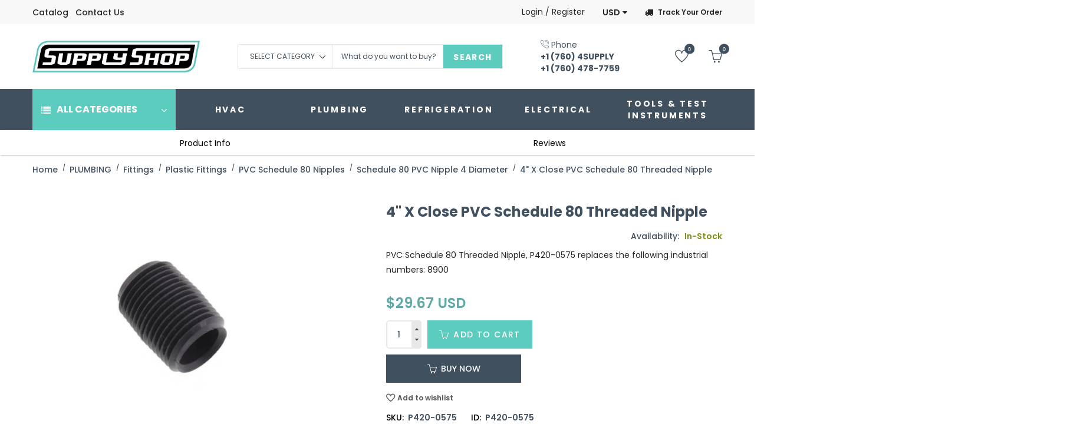

--- FILE ---
content_type: text/html; charset=utf-8
request_url: https://supplyshop.com/products/4-x-close-pvc-schedule-80-threaded-nipple
body_size: 31137
content:
<!doctype html>
<!--[if IE 9]> <html class="ie9 no-js" lang="en"> <![endif]-->
<!--[if (gt IE 9)|!(IE)]><!--> <html class="no-js" lang="en"> <!--<![endif]-->
<head>
  <!-- Google Tag Manager -->
<script>(function(w,d,s,l,i){w[l]=w[l]||[];w[l].push({'gtm.start':
new Date().getTime(),event:'gtm.js'});var f=d.getElementsByTagName(s)[0],
j=d.createElement(s),dl=l!='dataLayer'?'&l='+l:'';j.async=true;j.src=
'https://www.googletagmanager.com/gtm.js?id='+i+dl;f.parentNode.insertBefore(j,f);
})(window,document,'script','dataLayer','GTM-PHZ7V7T3');</script>
<!-- End Google Tag Manager -->
  <meta charset="utf-8">
  <!--<meta http-equiv="X-UA-Compatible" content="IE=edge,chrome=1">-->
  <meta name="viewport" content="width=device-width,initial-scale=1">
  <meta name="theme-color" content="#7796A8">
  <link rel="canonical" href="https://supplyshop.com/products/4-x-close-pvc-schedule-80-threaded-nipple">
<!-- Hotjar Tracking Code for https://www.supplyshop.com -->
<script>
    (function(h,o,t,j,a,r){
        h.hj=h.hj||function(){(h.hj.q=h.hj.q||[]).push(arguments)};
        h._hjSettings={hjid:5013818,hjsv:6};
        a=o.getElementsByTagName('head')[0];
        r=o.createElement('script');r.async=1;
        r.src=t+h._hjSettings.hjid+j+h._hjSettings.hjsv;
        a.appendChild(r);
    })(window,document,'https://static.hotjar.com/c/hotjar-','.js?sv=');
</script>
  
  <link rel="shortcut icon" href="//supplyshop.com/cdn/shop/files/Screenshot_2020-01-29_20.35.19_16x16.png?v=1613708768" type="image/png">
  

  
  <title>
  4&quot; x Close PVC Schedule 80 Threaded Nipple
  
  
  
  &ndash; Supply Shop
  
  </title>

  
  <meta name="description" content="PVC Schedule 80 Threaded Nipple, P420-0575 replaces the following industrial numbers: 8900">
  

  <!-- /snippets/social-meta-tags.liquid -->
<meta property="og:site_name" content="Supply Shop">
<meta property="og:url" content="https://supplyshop.com/products/4-x-close-pvc-schedule-80-threaded-nipple">
<meta property="og:title" content="4" x Close PVC Schedule 80 Threaded Nipple">
<meta property="og:type" content="product">
<meta property="og:description" content="PVC Schedule 80 Threaded Nipple, P420-0575 replaces the following industrial numbers: 8900"><meta property="og:price:amount" content="29.67">
  <meta property="og:price:currency" content="USD"><meta property="og:image" content="http://supplyshop.com/cdn/shop/products/God_is_love_f484e8b6-8c13-4fa3-93cf-d33ce925c81f_1024x1024.jpg?v=1583480893">
<meta property="og:image:secure_url" content="https://supplyshop.com/cdn/shop/products/God_is_love_f484e8b6-8c13-4fa3-93cf-d33ce925c81f_1024x1024.jpg?v=1583480893">

<meta name="twitter:site" content="@shopify">
<meta name="twitter:card" content="summary_large_image">
<meta name="twitter:title" content="4" x Close PVC Schedule 80 Threaded Nipple">
<meta name="twitter:description" content="PVC Schedule 80 Threaded Nipple, P420-0575 replaces the following industrial numbers: 8900">


  <script>
    var theme = {
      strings: {
        addToCart: "Add to cart",
        soldOut: "Translation missing: en.products.product.sold_out",
        unavailable: "Unavailable"
      },
      moneyFormat: "\u003cspan class=money\u003e${{amount}} USD\u003c\/span\u003e",
      checkoutMessage: "Translation missing: en.\u0026lt;p\u0026gt;To complete your order please \u0026lt;a href=\u0026quot;\/pages\/contact\u0026quot; title=\u0026quot;Contact Us\u0026quot;\u0026gt;contact us\u0026lt;\/a\u0026gt;.\u0026lt;\/p\u0026gt;",
      vendors: "Translation missing: en.Goodman, Daikin, Ideal Tape, RuB inc"
    }
  </script>

  <!--[if (lte IE 9) ]><script src="//supplyshop.com/cdn/shop/t/6/assets/match-media.min.js?v=22265819453975888031577741668" type="text/javascript"></script><![endif]-->


  <link rel="stylesheet" href="//maxcdn.bootstrapcdn.com/font-awesome/4.7.0/css/font-awesome.min.css">
    <link rel="stylesheet" href="https://cdnjs.cloudflare.com/ajax/libs/ion-rangeslider/2.3.0/css/ion.rangeSlider.min.css"/>


    
  <link href="https://fonts.googleapis.com/css?family=Poppins:100,100i,200,200i,300,300i,400,400i,500,500i,600,600i,700,700i,800,800i,900,900i" rel="stylesheet">
  
  
    <script type="text/javascript" src="//supplyshop.com/cdn/shop/t/6/assets/libs.min.js?v=59777101463336357581584957103" defer="defer"></script>

    <link href="https://fonts.googleapis.com/css?family=Playfair+Display" rel="stylesheet">
  <link href="//maxcdn.bootstrapcdn.com/bootstrap/3.3.4/css/bootstrap.min.css" rel="stylesheet" type="text/css" media="all" />  
  <link href="//maxcdn.bootstrapcdn.com/font-awesome/4.4.0/css/font-awesome.min.css" rel="stylesheet" type="text/css" media="all" />

  <script src="//cdnjs.cloudflare.com/ajax/libs/jquery.isotope/2.2.0/isotope.pkgd.min.js" type="text/javascript"></script>
  <script src="//supplyshop.com/cdn/shop/t/6/assets/imagesloaded.pkgd.min.js?v=58209854333173575541577741657" type="text/javascript"></script>

  <link href="//supplyshop.com/cdn/shop/t/6/assets/social-buttons.scss.css?v=40008474834646927171712782705" rel="stylesheet" type="text/css" media="all" />

  <link href="//supplyshop.com/cdn/shop/t/6/assets/cs-locamart.styles.scss.css?v=54512672417931264441712782705" rel="stylesheet" type="text/css" media="all" />
  <link href="//supplyshop.com/cdn/shop/t/6/assets/styles.scss.css?v=93816663973635715191732270201" rel="stylesheet" type="text/css" media="all" />

  <link href="//supplyshop.com/cdn/shop/t/6/assets/cs-font-icon.scss.css?v=26229152995681066341712782705" rel="stylesheet" type="text/css" media="all" />  
  <link href="//supplyshop.com/cdn/shop/t/6/assets/owl.carousel.css?v=81449784631405239621577741672" rel="stylesheet" type="text/css" media="all" />
  <link href="//supplyshop.com/cdn/shop/t/6/assets/cs.animate.css?v=172245020662383295741577741642" rel="stylesheet" type="text/css" media="all" />
  <link href="//supplyshop.com/cdn/shop/t/6/assets/slideshow-fade.css?v=5701271015612326151577741679" rel="stylesheet" type="text/css" media="all" />
  <link href="//supplyshop.com/cdn/shop/t/6/assets/animations.css?v=25258582759815232801577741620" rel="stylesheet" type="text/css" media="all" />
  
  <script>window.performance && window.performance.mark && window.performance.mark('shopify.content_for_header.start');</script><meta name="google-site-verification" content="j7lE5erjVeClFlOvvQ1HapGPnd8ajszK930LpsY0gFw">
<meta id="shopify-digital-wallet" name="shopify-digital-wallet" content="/25308528730/digital_wallets/dialog">
<link rel="alternate" type="application/json+oembed" href="https://supplyshop.com/products/4-x-close-pvc-schedule-80-threaded-nipple.oembed">
<script async="async" src="/checkouts/internal/preloads.js?locale=en-US"></script>
<script id="shopify-features" type="application/json">{"accessToken":"a7117a437424fdc70502902a0d0492c3","betas":["rich-media-storefront-analytics"],"domain":"supplyshop.com","predictiveSearch":true,"shopId":25308528730,"locale":"en"}</script>
<script>var Shopify = Shopify || {};
Shopify.shop = "supplysupply-com.myshopify.com";
Shopify.locale = "en";
Shopify.currency = {"active":"USD","rate":"1.0"};
Shopify.country = "US";
Shopify.theme = {"name":"LIVE","id":80519135322,"schema_name":null,"schema_version":null,"theme_store_id":null,"role":"main"};
Shopify.theme.handle = "null";
Shopify.theme.style = {"id":null,"handle":null};
Shopify.cdnHost = "supplyshop.com/cdn";
Shopify.routes = Shopify.routes || {};
Shopify.routes.root = "/";</script>
<script type="module">!function(o){(o.Shopify=o.Shopify||{}).modules=!0}(window);</script>
<script>!function(o){function n(){var o=[];function n(){o.push(Array.prototype.slice.apply(arguments))}return n.q=o,n}var t=o.Shopify=o.Shopify||{};t.loadFeatures=n(),t.autoloadFeatures=n()}(window);</script>
<script id="shop-js-analytics" type="application/json">{"pageType":"product"}</script>
<script defer="defer" async type="module" src="//supplyshop.com/cdn/shopifycloud/shop-js/modules/v2/client.init-shop-cart-sync_CG-L-Qzi.en.esm.js"></script>
<script defer="defer" async type="module" src="//supplyshop.com/cdn/shopifycloud/shop-js/modules/v2/chunk.common_B8yXDTDb.esm.js"></script>
<script type="module">
  await import("//supplyshop.com/cdn/shopifycloud/shop-js/modules/v2/client.init-shop-cart-sync_CG-L-Qzi.en.esm.js");
await import("//supplyshop.com/cdn/shopifycloud/shop-js/modules/v2/chunk.common_B8yXDTDb.esm.js");

  window.Shopify.SignInWithShop?.initShopCartSync?.({"fedCMEnabled":true,"windoidEnabled":true});

</script>
<script>(function() {
  var isLoaded = false;
  function asyncLoad() {
    if (isLoaded) return;
    isLoaded = true;
    var urls = ["\/\/code.tidio.co\/v65rphryqpkkx9qokaonbthq57czpgwh.js?shop=supplysupply-com.myshopify.com","https:\/\/d2badvwg0mti9p.cloudfront.net\/script.js?shop=supplysupply-com.myshopify.com\u0026shop=supplysupply-com.myshopify.com"];
    for (var i = 0; i < urls.length; i++) {
      var s = document.createElement('script');
      s.type = 'text/javascript';
      s.async = true;
      s.src = urls[i];
      var x = document.getElementsByTagName('script')[0];
      x.parentNode.insertBefore(s, x);
    }
  };
  if(window.attachEvent) {
    window.attachEvent('onload', asyncLoad);
  } else {
    window.addEventListener('load', asyncLoad, false);
  }
})();</script>
<script id="__st">var __st={"a":25308528730,"offset":-18000,"reqid":"8d8bd92e-875a-427e-86be-c8ddb3cd923f-1767746806","pageurl":"supplyshop.com\/products\/4-x-close-pvc-schedule-80-threaded-nipple","u":"770d560fbae7","p":"product","rtyp":"product","rid":4580566859866};</script>
<script>window.ShopifyPaypalV4VisibilityTracking = true;</script>
<script id="captcha-bootstrap">!function(){'use strict';const t='contact',e='account',n='new_comment',o=[[t,t],['blogs',n],['comments',n],[t,'customer']],c=[[e,'customer_login'],[e,'guest_login'],[e,'recover_customer_password'],[e,'create_customer']],r=t=>t.map((([t,e])=>`form[action*='/${t}']:not([data-nocaptcha='true']) input[name='form_type'][value='${e}']`)).join(','),a=t=>()=>t?[...document.querySelectorAll(t)].map((t=>t.form)):[];function s(){const t=[...o],e=r(t);return a(e)}const i='password',u='form_key',d=['recaptcha-v3-token','g-recaptcha-response','h-captcha-response',i],f=()=>{try{return window.sessionStorage}catch{return}},m='__shopify_v',_=t=>t.elements[u];function p(t,e,n=!1){try{const o=window.sessionStorage,c=JSON.parse(o.getItem(e)),{data:r}=function(t){const{data:e,action:n}=t;return t[m]||n?{data:e,action:n}:{data:t,action:n}}(c);for(const[e,n]of Object.entries(r))t.elements[e]&&(t.elements[e].value=n);n&&o.removeItem(e)}catch(o){console.error('form repopulation failed',{error:o})}}const l='form_type',E='cptcha';function T(t){t.dataset[E]=!0}const w=window,h=w.document,L='Shopify',v='ce_forms',y='captcha';let A=!1;((t,e)=>{const n=(g='f06e6c50-85a8-45c8-87d0-21a2b65856fe',I='https://cdn.shopify.com/shopifycloud/storefront-forms-hcaptcha/ce_storefront_forms_captcha_hcaptcha.v1.5.2.iife.js',D={infoText:'Protected by hCaptcha',privacyText:'Privacy',termsText:'Terms'},(t,e,n)=>{const o=w[L][v],c=o.bindForm;if(c)return c(t,g,e,D).then(n);var r;o.q.push([[t,g,e,D],n]),r=I,A||(h.body.append(Object.assign(h.createElement('script'),{id:'captcha-provider',async:!0,src:r})),A=!0)});var g,I,D;w[L]=w[L]||{},w[L][v]=w[L][v]||{},w[L][v].q=[],w[L][y]=w[L][y]||{},w[L][y].protect=function(t,e){n(t,void 0,e),T(t)},Object.freeze(w[L][y]),function(t,e,n,w,h,L){const[v,y,A,g]=function(t,e,n){const i=e?o:[],u=t?c:[],d=[...i,...u],f=r(d),m=r(i),_=r(d.filter((([t,e])=>n.includes(e))));return[a(f),a(m),a(_),s()]}(w,h,L),I=t=>{const e=t.target;return e instanceof HTMLFormElement?e:e&&e.form},D=t=>v().includes(t);t.addEventListener('submit',(t=>{const e=I(t);if(!e)return;const n=D(e)&&!e.dataset.hcaptchaBound&&!e.dataset.recaptchaBound,o=_(e),c=g().includes(e)&&(!o||!o.value);(n||c)&&t.preventDefault(),c&&!n&&(function(t){try{if(!f())return;!function(t){const e=f();if(!e)return;const n=_(t);if(!n)return;const o=n.value;o&&e.removeItem(o)}(t);const e=Array.from(Array(32),(()=>Math.random().toString(36)[2])).join('');!function(t,e){_(t)||t.append(Object.assign(document.createElement('input'),{type:'hidden',name:u})),t.elements[u].value=e}(t,e),function(t,e){const n=f();if(!n)return;const o=[...t.querySelectorAll(`input[type='${i}']`)].map((({name:t})=>t)),c=[...d,...o],r={};for(const[a,s]of new FormData(t).entries())c.includes(a)||(r[a]=s);n.setItem(e,JSON.stringify({[m]:1,action:t.action,data:r}))}(t,e)}catch(e){console.error('failed to persist form',e)}}(e),e.submit())}));const S=(t,e)=>{t&&!t.dataset[E]&&(n(t,e.some((e=>e===t))),T(t))};for(const o of['focusin','change'])t.addEventListener(o,(t=>{const e=I(t);D(e)&&S(e,y())}));const B=e.get('form_key'),M=e.get(l),P=B&&M;t.addEventListener('DOMContentLoaded',(()=>{const t=y();if(P)for(const e of t)e.elements[l].value===M&&p(e,B);[...new Set([...A(),...v().filter((t=>'true'===t.dataset.shopifyCaptcha))])].forEach((e=>S(e,t)))}))}(h,new URLSearchParams(w.location.search),n,t,e,['guest_login'])})(!0,!0)}();</script>
<script integrity="sha256-4kQ18oKyAcykRKYeNunJcIwy7WH5gtpwJnB7kiuLZ1E=" data-source-attribution="shopify.loadfeatures" defer="defer" src="//supplyshop.com/cdn/shopifycloud/storefront/assets/storefront/load_feature-a0a9edcb.js" crossorigin="anonymous"></script>
<script data-source-attribution="shopify.dynamic_checkout.dynamic.init">var Shopify=Shopify||{};Shopify.PaymentButton=Shopify.PaymentButton||{isStorefrontPortableWallets:!0,init:function(){window.Shopify.PaymentButton.init=function(){};var t=document.createElement("script");t.src="https://supplyshop.com/cdn/shopifycloud/portable-wallets/latest/portable-wallets.en.js",t.type="module",document.head.appendChild(t)}};
</script>
<script data-source-attribution="shopify.dynamic_checkout.buyer_consent">
  function portableWalletsHideBuyerConsent(e){var t=document.getElementById("shopify-buyer-consent"),n=document.getElementById("shopify-subscription-policy-button");t&&n&&(t.classList.add("hidden"),t.setAttribute("aria-hidden","true"),n.removeEventListener("click",e))}function portableWalletsShowBuyerConsent(e){var t=document.getElementById("shopify-buyer-consent"),n=document.getElementById("shopify-subscription-policy-button");t&&n&&(t.classList.remove("hidden"),t.removeAttribute("aria-hidden"),n.addEventListener("click",e))}window.Shopify?.PaymentButton&&(window.Shopify.PaymentButton.hideBuyerConsent=portableWalletsHideBuyerConsent,window.Shopify.PaymentButton.showBuyerConsent=portableWalletsShowBuyerConsent);
</script>
<script data-source-attribution="shopify.dynamic_checkout.cart.bootstrap">document.addEventListener("DOMContentLoaded",(function(){function t(){return document.querySelector("shopify-accelerated-checkout-cart, shopify-accelerated-checkout")}if(t())Shopify.PaymentButton.init();else{new MutationObserver((function(e,n){t()&&(Shopify.PaymentButton.init(),n.disconnect())})).observe(document.body,{childList:!0,subtree:!0})}}));
</script>

<script>window.performance && window.performance.mark && window.performance.mark('shopify.content_for_header.end');</script>

  <script src="//ajax.googleapis.com/ajax/libs/jquery/1.11.0/jquery.min.js" type="text/javascript"></script>
  <script src="//supplyshop.com/cdn/shop/t/6/assets/modernizr.min.js?v=26620055551102246001577741670" type="text/javascript"></script>
  
  <link href="//supplyshop.com/cdn/shop/t/6/assets/jquery.fancybox.scss.css?v=174605763631356917161732272068" rel="stylesheet" type="text/css" media="all" />
  
  <script src="//supplyshop.com/cdn/shopifycloud/storefront/assets/themes_support/option_selection-b017cd28.js" type="text/javascript"></script>
  <script src="//supplyshop.com/cdn/shopifycloud/storefront/assets/themes_support/api.jquery-7ab1a3a4.js" type="text/javascript"></script>

  

  <script src="//maxcdn.bootstrapcdn.com/bootstrap/3.3.4/js/bootstrap.min.js" type="text/javascript"></script>
  <script src="//cdnjs.cloudflare.com/ajax/libs/jquery.isotope/2.2.0/isotope.pkgd.min.js" type="text/javascript"></script>
  <script src="//supplyshop.com/cdn/shop/t/6/assets/jquery.touchSwipeMobile.min.js?v=66871794089035151661577741664" type="text/javascript"></script>

  <script src="//supplyshop.com/cdn/shop/t/6/assets/instafeed.min.js?v=90032470946696484961577741658" type="text/javascript"></script>
  <script src="//supplyshop.com/cdn/shop/t/6/assets/owl.carousel.min.js?v=115244212383009658551577741672" type="text/javascript"></script>

  
  
  <link href="//supplyshop.com/cdn/shop/t/6/assets/slick.css?v=132267812970734733701577741678" rel="stylesheet" type="text/css" media="all" />
  <script src="//supplyshop.com/cdn/shop/t/6/assets/slick.min.js?v=89980774482270015571577741678" type="text/javascript"></script>


<link href="https://monorail-edge.shopifysvc.com" rel="dns-prefetch">
<script>(function(){if ("sendBeacon" in navigator && "performance" in window) {try {var session_token_from_headers = performance.getEntriesByType('navigation')[0].serverTiming.find(x => x.name == '_s').description;} catch {var session_token_from_headers = undefined;}var session_cookie_matches = document.cookie.match(/_shopify_s=([^;]*)/);var session_token_from_cookie = session_cookie_matches && session_cookie_matches.length === 2 ? session_cookie_matches[1] : "";var session_token = session_token_from_headers || session_token_from_cookie || "";function handle_abandonment_event(e) {var entries = performance.getEntries().filter(function(entry) {return /monorail-edge.shopifysvc.com/.test(entry.name);});if (!window.abandonment_tracked && entries.length === 0) {window.abandonment_tracked = true;var currentMs = Date.now();var navigation_start = performance.timing.navigationStart;var payload = {shop_id: 25308528730,url: window.location.href,navigation_start,duration: currentMs - navigation_start,session_token,page_type: "product"};window.navigator.sendBeacon("https://monorail-edge.shopifysvc.com/v1/produce", JSON.stringify({schema_id: "online_store_buyer_site_abandonment/1.1",payload: payload,metadata: {event_created_at_ms: currentMs,event_sent_at_ms: currentMs}}));}}window.addEventListener('pagehide', handle_abandonment_event);}}());</script>
<script id="web-pixels-manager-setup">(function e(e,d,r,n,o){if(void 0===o&&(o={}),!Boolean(null===(a=null===(i=window.Shopify)||void 0===i?void 0:i.analytics)||void 0===a?void 0:a.replayQueue)){var i,a;window.Shopify=window.Shopify||{};var t=window.Shopify;t.analytics=t.analytics||{};var s=t.analytics;s.replayQueue=[],s.publish=function(e,d,r){return s.replayQueue.push([e,d,r]),!0};try{self.performance.mark("wpm:start")}catch(e){}var l=function(){var e={modern:/Edge?\/(1{2}[4-9]|1[2-9]\d|[2-9]\d{2}|\d{4,})\.\d+(\.\d+|)|Firefox\/(1{2}[4-9]|1[2-9]\d|[2-9]\d{2}|\d{4,})\.\d+(\.\d+|)|Chrom(ium|e)\/(9{2}|\d{3,})\.\d+(\.\d+|)|(Maci|X1{2}).+ Version\/(15\.\d+|(1[6-9]|[2-9]\d|\d{3,})\.\d+)([,.]\d+|)( \(\w+\)|)( Mobile\/\w+|) Safari\/|Chrome.+OPR\/(9{2}|\d{3,})\.\d+\.\d+|(CPU[ +]OS|iPhone[ +]OS|CPU[ +]iPhone|CPU IPhone OS|CPU iPad OS)[ +]+(15[._]\d+|(1[6-9]|[2-9]\d|\d{3,})[._]\d+)([._]\d+|)|Android:?[ /-](13[3-9]|1[4-9]\d|[2-9]\d{2}|\d{4,})(\.\d+|)(\.\d+|)|Android.+Firefox\/(13[5-9]|1[4-9]\d|[2-9]\d{2}|\d{4,})\.\d+(\.\d+|)|Android.+Chrom(ium|e)\/(13[3-9]|1[4-9]\d|[2-9]\d{2}|\d{4,})\.\d+(\.\d+|)|SamsungBrowser\/([2-9]\d|\d{3,})\.\d+/,legacy:/Edge?\/(1[6-9]|[2-9]\d|\d{3,})\.\d+(\.\d+|)|Firefox\/(5[4-9]|[6-9]\d|\d{3,})\.\d+(\.\d+|)|Chrom(ium|e)\/(5[1-9]|[6-9]\d|\d{3,})\.\d+(\.\d+|)([\d.]+$|.*Safari\/(?![\d.]+ Edge\/[\d.]+$))|(Maci|X1{2}).+ Version\/(10\.\d+|(1[1-9]|[2-9]\d|\d{3,})\.\d+)([,.]\d+|)( \(\w+\)|)( Mobile\/\w+|) Safari\/|Chrome.+OPR\/(3[89]|[4-9]\d|\d{3,})\.\d+\.\d+|(CPU[ +]OS|iPhone[ +]OS|CPU[ +]iPhone|CPU IPhone OS|CPU iPad OS)[ +]+(10[._]\d+|(1[1-9]|[2-9]\d|\d{3,})[._]\d+)([._]\d+|)|Android:?[ /-](13[3-9]|1[4-9]\d|[2-9]\d{2}|\d{4,})(\.\d+|)(\.\d+|)|Mobile Safari.+OPR\/([89]\d|\d{3,})\.\d+\.\d+|Android.+Firefox\/(13[5-9]|1[4-9]\d|[2-9]\d{2}|\d{4,})\.\d+(\.\d+|)|Android.+Chrom(ium|e)\/(13[3-9]|1[4-9]\d|[2-9]\d{2}|\d{4,})\.\d+(\.\d+|)|Android.+(UC? ?Browser|UCWEB|U3)[ /]?(15\.([5-9]|\d{2,})|(1[6-9]|[2-9]\d|\d{3,})\.\d+)\.\d+|SamsungBrowser\/(5\.\d+|([6-9]|\d{2,})\.\d+)|Android.+MQ{2}Browser\/(14(\.(9|\d{2,})|)|(1[5-9]|[2-9]\d|\d{3,})(\.\d+|))(\.\d+|)|K[Aa][Ii]OS\/(3\.\d+|([4-9]|\d{2,})\.\d+)(\.\d+|)/},d=e.modern,r=e.legacy,n=navigator.userAgent;return n.match(d)?"modern":n.match(r)?"legacy":"unknown"}(),u="modern"===l?"modern":"legacy",c=(null!=n?n:{modern:"",legacy:""})[u],f=function(e){return[e.baseUrl,"/wpm","/b",e.hashVersion,"modern"===e.buildTarget?"m":"l",".js"].join("")}({baseUrl:d,hashVersion:r,buildTarget:u}),m=function(e){var d=e.version,r=e.bundleTarget,n=e.surface,o=e.pageUrl,i=e.monorailEndpoint;return{emit:function(e){var a=e.status,t=e.errorMsg,s=(new Date).getTime(),l=JSON.stringify({metadata:{event_sent_at_ms:s},events:[{schema_id:"web_pixels_manager_load/3.1",payload:{version:d,bundle_target:r,page_url:o,status:a,surface:n,error_msg:t},metadata:{event_created_at_ms:s}}]});if(!i)return console&&console.warn&&console.warn("[Web Pixels Manager] No Monorail endpoint provided, skipping logging."),!1;try{return self.navigator.sendBeacon.bind(self.navigator)(i,l)}catch(e){}var u=new XMLHttpRequest;try{return u.open("POST",i,!0),u.setRequestHeader("Content-Type","text/plain"),u.send(l),!0}catch(e){return console&&console.warn&&console.warn("[Web Pixels Manager] Got an unhandled error while logging to Monorail."),!1}}}}({version:r,bundleTarget:l,surface:e.surface,pageUrl:self.location.href,monorailEndpoint:e.monorailEndpoint});try{o.browserTarget=l,function(e){var d=e.src,r=e.async,n=void 0===r||r,o=e.onload,i=e.onerror,a=e.sri,t=e.scriptDataAttributes,s=void 0===t?{}:t,l=document.createElement("script"),u=document.querySelector("head"),c=document.querySelector("body");if(l.async=n,l.src=d,a&&(l.integrity=a,l.crossOrigin="anonymous"),s)for(var f in s)if(Object.prototype.hasOwnProperty.call(s,f))try{l.dataset[f]=s[f]}catch(e){}if(o&&l.addEventListener("load",o),i&&l.addEventListener("error",i),u)u.appendChild(l);else{if(!c)throw new Error("Did not find a head or body element to append the script");c.appendChild(l)}}({src:f,async:!0,onload:function(){if(!function(){var e,d;return Boolean(null===(d=null===(e=window.Shopify)||void 0===e?void 0:e.analytics)||void 0===d?void 0:d.initialized)}()){var d=window.webPixelsManager.init(e)||void 0;if(d){var r=window.Shopify.analytics;r.replayQueue.forEach((function(e){var r=e[0],n=e[1],o=e[2];d.publishCustomEvent(r,n,o)})),r.replayQueue=[],r.publish=d.publishCustomEvent,r.visitor=d.visitor,r.initialized=!0}}},onerror:function(){return m.emit({status:"failed",errorMsg:"".concat(f," has failed to load")})},sri:function(e){var d=/^sha384-[A-Za-z0-9+/=]+$/;return"string"==typeof e&&d.test(e)}(c)?c:"",scriptDataAttributes:o}),m.emit({status:"loading"})}catch(e){m.emit({status:"failed",errorMsg:(null==e?void 0:e.message)||"Unknown error"})}}})({shopId: 25308528730,storefrontBaseUrl: "https://supplyshop.com",extensionsBaseUrl: "https://extensions.shopifycdn.com/cdn/shopifycloud/web-pixels-manager",monorailEndpoint: "https://monorail-edge.shopifysvc.com/unstable/produce_batch",surface: "storefront-renderer",enabledBetaFlags: ["2dca8a86","a0d5f9d2"],webPixelsConfigList: [{"id":"541229306","configuration":"{\"config\":\"{\\\"google_tag_ids\\\":[\\\"GT-KTRXFRDL\\\",\\\"AW-16657470843\\\"],\\\"target_country\\\":\\\"US\\\",\\\"gtag_events\\\":[{\\\"type\\\":\\\"begin_checkout\\\",\\\"action_label\\\":[\\\"G-7XX6HDX67Z\\\",\\\"AW-16657470843\\\/R7fTCP7tl5gbEPuq84Y-\\\"]},{\\\"type\\\":\\\"search\\\",\\\"action_label\\\":[\\\"G-7XX6HDX67Z\\\",\\\"AW-16657470843\\\/1WELCIrul5gbEPuq84Y-\\\"]},{\\\"type\\\":\\\"view_item\\\",\\\"action_label\\\":[\\\"G-7XX6HDX67Z\\\",\\\"AW-16657470843\\\/Im5RCIful5gbEPuq84Y-\\\",\\\"MC-ZKWDZ6D0KL\\\"]},{\\\"type\\\":\\\"purchase\\\",\\\"action_label\\\":[\\\"G-7XX6HDX67Z\\\",\\\"AW-16657470843\\\/rGQxCPvtl5gbEPuq84Y-\\\",\\\"MC-ZKWDZ6D0KL\\\"]},{\\\"type\\\":\\\"page_view\\\",\\\"action_label\\\":[\\\"G-7XX6HDX67Z\\\",\\\"AW-16657470843\\\/lzLOCITul5gbEPuq84Y-\\\",\\\"MC-ZKWDZ6D0KL\\\"]},{\\\"type\\\":\\\"add_payment_info\\\",\\\"action_label\\\":[\\\"G-7XX6HDX67Z\\\",\\\"AW-16657470843\\\/vV9aCI3ul5gbEPuq84Y-\\\"]},{\\\"type\\\":\\\"add_to_cart\\\",\\\"action_label\\\":[\\\"G-7XX6HDX67Z\\\",\\\"AW-16657470843\\\/D-YUCIHul5gbEPuq84Y-\\\"]}],\\\"enable_monitoring_mode\\\":false}\"}","eventPayloadVersion":"v1","runtimeContext":"OPEN","scriptVersion":"b2a88bafab3e21179ed38636efcd8a93","type":"APP","apiClientId":1780363,"privacyPurposes":[],"dataSharingAdjustments":{"protectedCustomerApprovalScopes":["read_customer_address","read_customer_email","read_customer_name","read_customer_personal_data","read_customer_phone"]}},{"id":"67010810","eventPayloadVersion":"v1","runtimeContext":"LAX","scriptVersion":"1","type":"CUSTOM","privacyPurposes":["MARKETING"],"name":"Meta pixel (migrated)"},{"id":"117211386","eventPayloadVersion":"1","runtimeContext":"LAX","scriptVersion":"1","type":"CUSTOM","privacyPurposes":["ANALYTICS","MARKETING","SALE_OF_DATA"],"name":"google ads conv. tracking"},{"id":"shopify-app-pixel","configuration":"{}","eventPayloadVersion":"v1","runtimeContext":"STRICT","scriptVersion":"0450","apiClientId":"shopify-pixel","type":"APP","privacyPurposes":["ANALYTICS","MARKETING"]},{"id":"shopify-custom-pixel","eventPayloadVersion":"v1","runtimeContext":"LAX","scriptVersion":"0450","apiClientId":"shopify-pixel","type":"CUSTOM","privacyPurposes":["ANALYTICS","MARKETING"]}],isMerchantRequest: false,initData: {"shop":{"name":"Supply Shop","paymentSettings":{"currencyCode":"USD"},"myshopifyDomain":"supplysupply-com.myshopify.com","countryCode":"US","storefrontUrl":"https:\/\/supplyshop.com"},"customer":null,"cart":null,"checkout":null,"productVariants":[{"price":{"amount":29.67,"currencyCode":"USD"},"product":{"title":"4\" x Close PVC Schedule 80 Threaded Nipple","vendor":"Braso","id":"4580566859866","untranslatedTitle":"4\" x Close PVC Schedule 80 Threaded Nipple","url":"\/products\/4-x-close-pvc-schedule-80-threaded-nipple","type":"PVC Sch 80 Nipples"},"id":"31960832442458","image":{"src":"\/\/supplyshop.com\/cdn\/shop\/products\/God_is_love_f484e8b6-8c13-4fa3-93cf-d33ce925c81f.jpg?v=1583480893"},"sku":"P420-0575","title":"Default Title","untranslatedTitle":"Default Title"}],"purchasingCompany":null},},"https://supplyshop.com/cdn","7cecd0b6w90c54c6cpe92089d5m57a67346",{"modern":"","legacy":""},{"shopId":"25308528730","storefrontBaseUrl":"https:\/\/supplyshop.com","extensionBaseUrl":"https:\/\/extensions.shopifycdn.com\/cdn\/shopifycloud\/web-pixels-manager","surface":"storefront-renderer","enabledBetaFlags":"[\"2dca8a86\", \"a0d5f9d2\"]","isMerchantRequest":"false","hashVersion":"7cecd0b6w90c54c6cpe92089d5m57a67346","publish":"custom","events":"[[\"page_viewed\",{}],[\"product_viewed\",{\"productVariant\":{\"price\":{\"amount\":29.67,\"currencyCode\":\"USD\"},\"product\":{\"title\":\"4\\\" x Close PVC Schedule 80 Threaded Nipple\",\"vendor\":\"Braso\",\"id\":\"4580566859866\",\"untranslatedTitle\":\"4\\\" x Close PVC Schedule 80 Threaded Nipple\",\"url\":\"\/products\/4-x-close-pvc-schedule-80-threaded-nipple\",\"type\":\"PVC Sch 80 Nipples\"},\"id\":\"31960832442458\",\"image\":{\"src\":\"\/\/supplyshop.com\/cdn\/shop\/products\/God_is_love_f484e8b6-8c13-4fa3-93cf-d33ce925c81f.jpg?v=1583480893\"},\"sku\":\"P420-0575\",\"title\":\"Default Title\",\"untranslatedTitle\":\"Default Title\"}}]]"});</script><script>
  window.ShopifyAnalytics = window.ShopifyAnalytics || {};
  window.ShopifyAnalytics.meta = window.ShopifyAnalytics.meta || {};
  window.ShopifyAnalytics.meta.currency = 'USD';
  var meta = {"product":{"id":4580566859866,"gid":"gid:\/\/shopify\/Product\/4580566859866","vendor":"Braso","type":"PVC Sch 80 Nipples","handle":"4-x-close-pvc-schedule-80-threaded-nipple","variants":[{"id":31960832442458,"price":2967,"name":"4\" x Close PVC Schedule 80 Threaded Nipple","public_title":null,"sku":"P420-0575"}],"remote":false},"page":{"pageType":"product","resourceType":"product","resourceId":4580566859866,"requestId":"8d8bd92e-875a-427e-86be-c8ddb3cd923f-1767746806"}};
  for (var attr in meta) {
    window.ShopifyAnalytics.meta[attr] = meta[attr];
  }
</script>
<script class="analytics">
  (function () {
    var customDocumentWrite = function(content) {
      var jquery = null;

      if (window.jQuery) {
        jquery = window.jQuery;
      } else if (window.Checkout && window.Checkout.$) {
        jquery = window.Checkout.$;
      }

      if (jquery) {
        jquery('body').append(content);
      }
    };

    var hasLoggedConversion = function(token) {
      if (token) {
        return document.cookie.indexOf('loggedConversion=' + token) !== -1;
      }
      return false;
    }

    var setCookieIfConversion = function(token) {
      if (token) {
        var twoMonthsFromNow = new Date(Date.now());
        twoMonthsFromNow.setMonth(twoMonthsFromNow.getMonth() + 2);

        document.cookie = 'loggedConversion=' + token + '; expires=' + twoMonthsFromNow;
      }
    }

    var trekkie = window.ShopifyAnalytics.lib = window.trekkie = window.trekkie || [];
    if (trekkie.integrations) {
      return;
    }
    trekkie.methods = [
      'identify',
      'page',
      'ready',
      'track',
      'trackForm',
      'trackLink'
    ];
    trekkie.factory = function(method) {
      return function() {
        var args = Array.prototype.slice.call(arguments);
        args.unshift(method);
        trekkie.push(args);
        return trekkie;
      };
    };
    for (var i = 0; i < trekkie.methods.length; i++) {
      var key = trekkie.methods[i];
      trekkie[key] = trekkie.factory(key);
    }
    trekkie.load = function(config) {
      trekkie.config = config || {};
      trekkie.config.initialDocumentCookie = document.cookie;
      var first = document.getElementsByTagName('script')[0];
      var script = document.createElement('script');
      script.type = 'text/javascript';
      script.onerror = function(e) {
        var scriptFallback = document.createElement('script');
        scriptFallback.type = 'text/javascript';
        scriptFallback.onerror = function(error) {
                var Monorail = {
      produce: function produce(monorailDomain, schemaId, payload) {
        var currentMs = new Date().getTime();
        var event = {
          schema_id: schemaId,
          payload: payload,
          metadata: {
            event_created_at_ms: currentMs,
            event_sent_at_ms: currentMs
          }
        };
        return Monorail.sendRequest("https://" + monorailDomain + "/v1/produce", JSON.stringify(event));
      },
      sendRequest: function sendRequest(endpointUrl, payload) {
        // Try the sendBeacon API
        if (window && window.navigator && typeof window.navigator.sendBeacon === 'function' && typeof window.Blob === 'function' && !Monorail.isIos12()) {
          var blobData = new window.Blob([payload], {
            type: 'text/plain'
          });

          if (window.navigator.sendBeacon(endpointUrl, blobData)) {
            return true;
          } // sendBeacon was not successful

        } // XHR beacon

        var xhr = new XMLHttpRequest();

        try {
          xhr.open('POST', endpointUrl);
          xhr.setRequestHeader('Content-Type', 'text/plain');
          xhr.send(payload);
        } catch (e) {
          console.log(e);
        }

        return false;
      },
      isIos12: function isIos12() {
        return window.navigator.userAgent.lastIndexOf('iPhone; CPU iPhone OS 12_') !== -1 || window.navigator.userAgent.lastIndexOf('iPad; CPU OS 12_') !== -1;
      }
    };
    Monorail.produce('monorail-edge.shopifysvc.com',
      'trekkie_storefront_load_errors/1.1',
      {shop_id: 25308528730,
      theme_id: 80519135322,
      app_name: "storefront",
      context_url: window.location.href,
      source_url: "//supplyshop.com/cdn/s/trekkie.storefront.8f32c7f0b513e73f3235c26245676203e1209161.min.js"});

        };
        scriptFallback.async = true;
        scriptFallback.src = '//supplyshop.com/cdn/s/trekkie.storefront.8f32c7f0b513e73f3235c26245676203e1209161.min.js';
        first.parentNode.insertBefore(scriptFallback, first);
      };
      script.async = true;
      script.src = '//supplyshop.com/cdn/s/trekkie.storefront.8f32c7f0b513e73f3235c26245676203e1209161.min.js';
      first.parentNode.insertBefore(script, first);
    };
    trekkie.load(
      {"Trekkie":{"appName":"storefront","development":false,"defaultAttributes":{"shopId":25308528730,"isMerchantRequest":null,"themeId":80519135322,"themeCityHash":"2104975016994413949","contentLanguage":"en","currency":"USD","eventMetadataId":"bf9f6c35-10cb-48b9-b237-116c8ba274dc"},"isServerSideCookieWritingEnabled":true,"monorailRegion":"shop_domain","enabledBetaFlags":["65f19447"]},"Session Attribution":{},"S2S":{"facebookCapiEnabled":false,"source":"trekkie-storefront-renderer","apiClientId":580111}}
    );

    var loaded = false;
    trekkie.ready(function() {
      if (loaded) return;
      loaded = true;

      window.ShopifyAnalytics.lib = window.trekkie;

      var originalDocumentWrite = document.write;
      document.write = customDocumentWrite;
      try { window.ShopifyAnalytics.merchantGoogleAnalytics.call(this); } catch(error) {};
      document.write = originalDocumentWrite;

      window.ShopifyAnalytics.lib.page(null,{"pageType":"product","resourceType":"product","resourceId":4580566859866,"requestId":"8d8bd92e-875a-427e-86be-c8ddb3cd923f-1767746806","shopifyEmitted":true});

      var match = window.location.pathname.match(/checkouts\/(.+)\/(thank_you|post_purchase)/)
      var token = match? match[1]: undefined;
      if (!hasLoggedConversion(token)) {
        setCookieIfConversion(token);
        window.ShopifyAnalytics.lib.track("Viewed Product",{"currency":"USD","variantId":31960832442458,"productId":4580566859866,"productGid":"gid:\/\/shopify\/Product\/4580566859866","name":"4\" x Close PVC Schedule 80 Threaded Nipple","price":"29.67","sku":"P420-0575","brand":"Braso","variant":null,"category":"PVC Sch 80 Nipples","nonInteraction":true,"remote":false},undefined,undefined,{"shopifyEmitted":true});
      window.ShopifyAnalytics.lib.track("monorail:\/\/trekkie_storefront_viewed_product\/1.1",{"currency":"USD","variantId":31960832442458,"productId":4580566859866,"productGid":"gid:\/\/shopify\/Product\/4580566859866","name":"4\" x Close PVC Schedule 80 Threaded Nipple","price":"29.67","sku":"P420-0575","brand":"Braso","variant":null,"category":"PVC Sch 80 Nipples","nonInteraction":true,"remote":false,"referer":"https:\/\/supplyshop.com\/products\/4-x-close-pvc-schedule-80-threaded-nipple"});
      }
    });


        var eventsListenerScript = document.createElement('script');
        eventsListenerScript.async = true;
        eventsListenerScript.src = "//supplyshop.com/cdn/shopifycloud/storefront/assets/shop_events_listener-3da45d37.js";
        document.getElementsByTagName('head')[0].appendChild(eventsListenerScript);

})();</script>
<script
  defer
  src="https://supplyshop.com/cdn/shopifycloud/perf-kit/shopify-perf-kit-3.0.0.min.js"
  data-application="storefront-renderer"
  data-shop-id="25308528730"
  data-render-region="gcp-us-central1"
  data-page-type="product"
  data-theme-instance-id="80519135322"
  data-theme-name=""
  data-theme-version=""
  data-monorail-region="shop_domain"
  data-resource-timing-sampling-rate="10"
  data-shs="true"
  data-shs-beacon="true"
  data-shs-export-with-fetch="true"
  data-shs-logs-sample-rate="1"
  data-shs-beacon-endpoint="https://supplyshop.com/api/collect"
></script>
</head>

<body class="locamart_1 ">
  <!-- Google Tag Manager (noscript) -->
  <noscript>
    <iframe src="https://www.googletagmanager.com/ns.html?id=GTM-PHZ7V7T3"
            height="0" width="0"
            style="display:none;visibility:hidden">
    </iframe>
  </noscript>
  <!-- End Google Tag Manager (noscript) -->

  

  
  <!-- Header -->  
  <header id="top" class="header clearfix">
    <div id="shopify-section-theme-header" class="shopify-section"><div data-section-id="theme-header" data-section-type="header-section">
  <section class="top-header">
    <div class="container">
      <div class="row">
        <div class="top-header-inner">
          <div class="add-menu">
                <div class="add-menu__list">
                  
                    


<li class="nav-item">
  <a href="/collections/all">
    Catalog
  </a>
</li>

                  
                    


<li class="nav-item">
  <a href="/pages/contact">
    Contact Us
  </a>
</li>

                  
                </div>
          </div>
          <ul class="unstyled top-menu navigation-links ">
            <!-- Menu Top -->
          <li>
            <ul class="unstyled account-menu">

              
                
                  <li class="toolbar-customer login-account">
                    <a href="" data-toggle="modal" data-account data-name="account-lightbox-login" data-target="#lightbox-account">
                      Login
                    </a>
                  </li>
                  <li class="toolbar-customer log-out">
                    <span class="toolbar-title">/</span>
                    <a href="" data-toggle="modal" data-account data-name="account-lightbox-register" data-target="#lightbox-account">
                      Register
                    </a>
                  </li>
                
              
            </ul>
          </li>
            
            <li class="currency_group">
              <div class="currencies-switcher">
                

<div class="currency btn-group uppercase">
  <a class="currency_wrapper dropdown-toggle" data-toggle="dropdown">
    <i class="sub-dropdown1 visible-sm visible-md visible-lg"></i>
    <i class="sub-dropdown visible-sm visible-md visible-lg"></i>
    <span class="currency_code heading hidden-xs">USD</span>
    <span class="currency_code visible-xs">USD</span>
    <i class="fa fa-caret-down"></i>
  </a>
  <ul class="currencies dropdown-menu text-left">
    
    
    <li class="currency-USD active">
      <a href="javascript:;">USD</a>
      <input type="hidden" value="USD" />
    </li>
    
    
    <li class="currency-GBP">
      <a href="javascript:;">GBP</a>
      <input type="hidden" value="GBP" />
    </li>
    
    
    
    
    
    <li class="currency-EUR">
      <a href="javascript:;">EUR</a>
      <input type="hidden" value="EUR" />
    </li>
    
    
  </ul>
  
  <select class="currencies_src hide" name="currencies">
    
    
    <option value="USD" selected="selected">USD</option>
    
    
    <option value="GBP">GBP</option>
    
    
    
    
    
    <option value="EUR">EUR</option>
    
    
  </select>
</div>

              </div>
            </li>
            

            <li class="track-order">
              <i class="fa fa-truck" aria-hidden="true"></i>
              <a href="/account" class="track-order-link">Track Your Order</a>
            </li>
          </ul>
        </div>
      </div>
    </div>
  </section>
  <section class="main-header">
    <div class="main-header-wrapper">
      <div class="container clearfix">
        <div class="row">
          <div class="main-header-inner">
            <div class="nav-logo">
              
              <a href="/"><img src="//supplyshop.com/cdn/shop/files/1.png" alt="" title="Supply Shop" /></a>
              
              
              <div style="display:none"><a href="/">Supply Shop</a></div>
              
            </div>
            
            <div class="m_search nav-search">
              <form class="search" action="/search">
                <input type="hidden" name="type" value="product" />
                <div class="collections-selector">
                  <select class="single-option-selector1" data-option="collection-option" id="collection-option" name="collection">
                    <option value="all" >SELECT CATEGORY</option>
                    
                    
                      
                      
                      <option value="freons">Refrigerants</option>
                      
                    
                      
                      
                      <option value="refrigeration">REFRIGERATION</option>
                      
                    
                      
                      
                      <option value="flaker-remote-condenser">Flaker Remote Condenser</option>
                      
                    
                      
                      
                      <option value="gas-ball-valves">Gas Ball Valves (Gas Cocks)</option>
                      
                    
                      
                      
                      <option value="top-hat-cuber">Top Hat Cuber (Air Cooled)</option>
                      
                    
                  </select>
                </div>
                <input type="text" name="q" class="search_box" placeholder="What do you want to buy?" value=""  />
                <button class="search_submit" type="submit">
                  
                </button>
                <button class="search_submit search_submit--text" type="submit">
                  SEARCH
                  
                </button>
              </form>
            </div>
            
            
              <div class="top-contact">
                
                  <div class="contact-item">
                    <i class="cs-icon icon-phone"></i>
                    <span class="item-title">
                          Phone
                        </span>
                    <a class="item-caption" href="tel:+1(760)4SUPPLY
<br>
+1(760)478-7759">+1 (760) 4SUPPLY
<br>
+1 (760) 478-7759</a>
                  </div>
                
              </div>
            
            <div class="nav-account">
                <!-- Customer Links -->


              <div class="nav-account-icon">
                <div class="icon-item wishlist-area">
                  <a href="/pages/wish-list">
                    <i class="cs-icon icon-heart-o"></i>
                    <span class="wishlist-quantity">0</span>
                  </a>
                </div>
                <div class="icon-item cart-area">
                  <div class="m_cart-group">
                    <a class="cart _icon-action dropdown-toggle dropdown-link" data-toggle="dropdown">
                      <div class="num-items-in-cart">
                        <i class="cs-icon icon-cart"></i>
                        <span class="cart_text">
                          <span class="number">0</span>
                        </span>
                      </div>
                      
                    </a>
                    <div class="dropdown-menu cart-info">
                      <div class="cart-content">
                        <div class="loading">
                          <img src="//supplyshop.com/cdn/shop/t/6/assets/loader.gif?v=147071982126738704471577741666" alt="" />
                        </div>
                      </div>
                    </div>
                  </div>
                </div>
              </div>
            </div>
          </div>
          <div class="navMobile-navigation">
            <div class="nav-icon">
              <div class="nav-icon-left">
                <div class="group_navbtn_small group_navbtn_action">
                  <a href="javascript:void(0)" class="dropdown-toggle-navigation">
                    <span class="cs-icon icon-navicon"></span>
                    <i class="sub-dropdown1"></i>
                    <i class="sub-dropdown"></i>
                  </a>
                  <div class="navigation_dropdown_scroll dropdown-menu">
                    <div class="navigation_dropdown_scroll_close"></div>
                    <div class="navigation_dropdown_group">
                      <div class="navigation_links_top">
                        <div class="dropdownMobile-logo">
                          
                          <a href="/"><img class="header-logo-image" src="//supplyshop.com/cdn/shop/files/1.png" alt="" title="Supply Shop" /></a>
                          
                        </div>
                        <a href="javascript:void(0)" class="close-navigation-dropdown"><span class="cs-icon icon-close"></span></a>
                      </div>
                      <div class="navigation_dropdown_scroll_group">
                        <ul class="navigation_links_mobile">
                          
                          
                          


<li class="nav-item">
  <a href="/collections/all" class="mobile-goto-link">
    Catalog
  </a>
</li>

                          
                          


<li class="nav-item">
  <a href="/pages/contact" class="mobile-goto-link">
    Contact Us
  </a>
</li>

                          
                        </ul>
                      </div>
                    </div>
                  </div>
                </div>
                
                <div class="m_search search-tablet-icon">
                  <span class="dropdownMobile-toggle search-dropdown">
                    <span class="icon-dropdown cs-icon icon-search" data-class="cs-icon icon-search"></span>
                    <i class="sub-dropdown1 visible-sm visible-md visible-lg"></i>
                    <i class="sub-dropdown visible-sm visible-md visible-lg"></i>
                  </span>
                  <div class="m_dropdown-search dropdown-menu search-content">
                    <form class="search" action="/search">
                      <input type="hidden" name="type" value="product" />
                      <input type="text" name="q" class="search_box" placeholder="search our store" value=""  />
                      <button class="search-submit" type="submit">
                        <span class="cs-icon icon-search"></span>
                      </button>
                    </form>
                  </div>
                </div>
                
              </div>
              <div class="navMobile-logo-small">
                
                <a href="/"><img class="header-logo-image" src="//supplyshop.com/cdn/shop/files/1.png" alt="" title="Supply Shop" /></a>
                
              </div>
              <div class="nav-icon-right">
                <div class="icon_cart icon_info">
                  <div class="m_cart-group">
                    <a href="javascript:void(0)" class="cart show-info" data-class="info-header-cart">
                      <div class="num-items-in-cart">
                        <i class="cs-icon icon-cart"></i>
                        <span class="cart_text">
                          <span class="number">0</span>
                        </span>
                      </div>
                    </a>
                  </div>
                </div>
                <div class="icon_info">
                  <a href="javascript:void(0)" class="show-info" data-class="info-header-sidebar">
                    <i class="cs-icon icon-more"></i>
                  </a>
                </div>
              </div>
            </div>
          </div>
        </div>
      </div>
    </div>
  </section>

  
  <section class="categories-header" style="color: #ffffff;background-color: #40505f;">
    <div class="container clearfix">
      <div class="row">
        <div class="main-categories-content">
          <button class="cat__dropdown-button"><i class="fa fa-list" aria-hidden="true"></i> All Categories <i class="fa fa-angle-down" aria-hidden="true"></i></button>
        

          <ul class="cat__dropdown">
            
              
              <li class="main-categories-item ">
                <a href="/collections/hvac" class="cat__main-link desktop">
                    
                      <img src="//supplyshop.com/cdn/shop/files/air-conditioner.png?v=1613705754" alt="" />
                    
                  HVAC

                  
                    <i class="fa fa-angle-right" aria-hidden="true"></i>
                  
                </a>
                <a class="cat__main-link mobile">
                  
                    <img src="//supplyshop.com/cdn/shop/files/air-conditioner.png?v=1613705754" alt="" />
                  
                  HVAC

                  
                    <i class="fa fa-angle-right" aria-hidden="true"></i>
                  
                </a>
                
                  <div class="cat__subnav">
                    
                      <div class="cat__subnav-block">
                        <h3  class="cat__subnav-link"><a href="/collections/air-conditioning-equipment">AIR CONDITIONING EQUIPMENT</a></h3>
                        
                          <ul>
                            
                              <li>
                                <a href="/collections/ductless-mini-splits">Ductless Mini-Splits</a>
                              </li>
                            
                              <li>
                                <a href="/collections/split-ac-condensers">Split AC Condensers</a>
                              </li>
                            
                              <li>
                                <a href="/collections/heat-pump-condensers">Heat Pump Condensers</a>
                              </li>
                            
                              <li>
                                <a href="/collections/air-handlers">Air Handlers</a>
                              </li>
                            
                              <li>
                                <a href="/collections/ac-evaporator-coils">AC Evaporator Coils</a>
                              </li>
                            
                              <li>
                                <a href="/collections/package-ac-units-straight-cool">Package AC Units (straight cool)</a>
                              </li>
                            
                              <li>
                                <a href="/collections/gas-electric-package-ac-units">Gas/Electric Package AC Units</a>
                              </li>
                            
                              <li>
                                <a href="/collections/heatpump-package-ac-units">Heatpump Package AC Units</a>
                              </li>
                            
                              <li>
                                <a href="/collections/central-air-systems-kits">Central Air Systems (Kits)</a>
                              </li>
                            
                          </ul>
                        
                      </div>
                    
                      <div class="cat__subnav-block">
                        <h3  class="cat__subnav-link"><a href="/collections/heating-equipment">HEATING EQUIPMENT</a></h3>
                        
                          <ul>
                            
                              <li>
                                <a href="/collections/gas-furnaces">Gas Furnaces</a>
                              </li>
                            
                              <li>
                                <a href="/collections/heat-pump-condensers">Heat Pump Condensers</a>
                              </li>
                            
                              <li>
                                <a href="/collections/infrared-heaters">High Intensity Infrared Heaters</a>
                              </li>
                            
                              <li>
                                <a href="/collections/low-intensity-tube-heater">Low Intensity Tube Heater</a>
                              </li>
                            
                          </ul>
                        
                      </div>
                    
                      <div class="cat__subnav-block">
                        <h3  class="cat__subnav-link"><a href="/collections/thermostats-hvac-controls">THERMOSTATS & HVAC CONTROLS</a></h3>
                        
                          <ul>
                            
                              <li>
                                <a href="/collections/thermostats">Thermostats</a>
                              </li>
                            
                              <li>
                                <a href="/collections/zoning-systems">Zoning Systems</a>
                              </li>
                            
                              <li>
                                <a href="/collections/humidity-controls">Humidity Controls</a>
                              </li>
                            
                              <li>
                                <a href="/collections/thermostat-wire">Thermostat Wire</a>
                              </li>
                            
                          </ul>
                        
                      </div>
                    
                      <div class="cat__subnav-block">
                        <h3  class="cat__subnav-link"><a href="/collections/refrigerant">REFRIGERANT</a></h3>
                        
                          <ul>
                            
                              <li>
                                <a href="/collections/freons">Refrigerants</a>
                              </li>
                            
                              <li>
                                <a href="/collections/accessories-refrigerant">Accessories</a>
                              </li>
                            
                          </ul>
                        
                      </div>
                    
                      <div class="cat__subnav-block">
                        <h3  class="cat__subnav-link"><a href="/collections/hvac-supplies">HVAC SUPPLIES</a></h3>
                        
                          <ul>
                            
                              <li>
                                <a href="/collections/copper-fittings">Copper Fittings</a>
                              </li>
                            
                              <li>
                                <a href="/collections/thermostat-wire">Thermostat Wire</a>
                              </li>
                            
                              <li>
                                <a href="/collections/tape">Tape</a>
                              </li>
                            
                          </ul>
                        
                      </div>
                    
                      <div class="cat__subnav-block">
                        <h3  class="cat__subnav-link"><a href="/collections/hvac-parts-and-components"> HVAC PARTS & COMPONENTS</a></h3>
                        
                          <ul>
                            
                              <li>
                                <a href="/collections/filter-driers">Filter Driers</a>
                              </li>
                            
                              <li>
                                <a href="/collections/contactors">Contactors</a>
                              </li>
                            
                          </ul>
                        
                      </div>
                    
                    
                  </div>
                
              </li>
              
            
              
              <li class="main-categories-item ">
                <a href="/collections/plumbing" class="cat__main-link desktop">
                    
                      <img src="//supplyshop.com/cdn/shop/files/plumbing.png?v=1613705753" alt="" />
                    
                  Plumbing

                  
                    <i class="fa fa-angle-right" aria-hidden="true"></i>
                  
                </a>
                <a class="cat__main-link mobile">
                  
                    <img src="//supplyshop.com/cdn/shop/files/plumbing.png?v=1613705753" alt="" />
                  
                  Plumbing

                  
                    <i class="fa fa-angle-right" aria-hidden="true"></i>
                  
                </a>
                
                  <div class="cat__subnav">
                    
                      <div class="cat__subnav-block">
                        <h3  class="cat__subnav-link"><a href="/collections/fittings">Fittings</a></h3>
                        
                          <ul>
                            
                              <li>
                                <a href="/collections/copper-fittings-id">Copper Fittings</a>
                              </li>
                            
                              <li>
                                <a href="/collections/compressor-fittings-plumbing">Brass Fittings</a>
                              </li>
                            
                              <li>
                                <a href="/collections/lead-free-bronze-fittings">Lead Free Bronze Fittings</a>
                              </li>
                            
                              <li>
                                <a href="/collections/plastic-fittings">Plastic Fittings</a>
                              </li>
                            
                              <li>
                                <a href="/collections/brass-fittings-plumbing">Compression Fittings</a>
                              </li>
                            
                          </ul>
                        
                      </div>
                    
                      <div class="cat__subnav-block">
                        <h3  class="cat__subnav-link"><a href="/collections/valves">Valves</a></h3>
                        
                          <ul>
                            
                              <li>
                                <a href="/collections/lead-free-valves">Lead Free Valves</a>
                              </li>
                            
                              <li>
                                <a href="/collections/gas-ball-valves">Gas Ball Valves</a>
                              </li>
                            
                              <li>
                                <a href="/collections/full-port-ball-valves">Full Port Ball Valves</a>
                              </li>
                            
                              <li>
                                <a href="/collections/stainless-steel-ball-valves">Stainless Steel Ball Valves</a>
                              </li>
                            
                          </ul>
                        
                      </div>
                    
                      <div class="cat__subnav-block">
                        <h3  class="cat__subnav-link"><a href="/collections/thermostats-and-plumbing-controls">Thermostats and Plumbing Controls</a></h3>
                        
                          <ul>
                            
                              <li>
                                <a href="/collections/thermostats">Thermostats</a>
                              </li>
                            
                              <li>
                                <a href="/collections/zoning-systems">Zoning Systems</a>
                              </li>
                            
                              <li>
                                <a href="/collections/humidity-controls">Humidity Controls</a>
                              </li>
                            
                              <li>
                                <a href="/collections/thermostat-wire">Thermostat Wire</a>
                              </li>
                            
                          </ul>
                        
                      </div>
                    
                      <div class="cat__subnav-block">
                        <h3  class="cat__subnav-link"><a href="/collections/supplies-plumbing">Plumbing Supplies</a></h3>
                        
                          <ul>
                            
                              <li>
                                <a href="/collections/tape">Tape</a>
                              </li>
                            
                          </ul>
                        
                      </div>
                    
                      <div class="cat__subnav-block">
                        <h3  class="cat__subnav-link"><a href="/collections/drinking-water-systems">Drinking Water Systems</a></h3>
                        
                          <ul>
                            
                              <li>
                                <a href="/collections/reverse-osmosis-system-kits">Reverse Osmosis System Kits</a>
                              </li>
                            
                              <li>
                                <a href="/collections/1-2-3-stage-carbon-drinking-water-systems">1, 2 & 3 Stage Carbon Drinking Water Systems</a>
                              </li>
                            
                              <li>
                                <a href="/collections/point-of-use-bottleless-water-coolers">Point Of Use Bottleless Water Coolers</a>
                              </li>
                            
                              <li>
                                <a href="/collections/replacement-filters-for-falsken-systems">Replacement Filters For Falsken Systems</a>
                              </li>
                            
                          </ul>
                        
                      </div>
                    
                      <div class="cat__subnav-block">
                        <h3  class="cat__subnav-link"><a href="/collections/water-filtration-systems">Water Filtration Systems</a></h3>
                        
                          <ul>
                            
                              <li>
                                <a href="/collections/water-filtration-for-tank-and-tankless-water-heaters">Water Filtration For Tank And Tankless Water Heaters</a>
                              </li>
                            
                              <li>
                                <a href="/collections/whole-house-filtration">Whole House Filtration</a>
                              </li>
                            
                              <li>
                                <a href="/collections/residential-water-softeners">Residential Water Softenersv</a>
                              </li>
                            
                              <li>
                                <a href="/collections/residential-water-filtration-conditioning">Residential Water Filtration Conditioning</a>
                              </li>
                            
                              <li>
                                <a href="/collections/point-of-entry-cartridge-tank-system">Point Of Entry Cartridge Tank System</a>
                              </li>
                            
                          </ul>
                        
                      </div>
                    
                    
                  </div>
                
              </li>
              
            
              
              <li class="main-categories-item ">
                <a href="/collections/refrigeration" class="cat__main-link desktop">
                    
                      <img src="//supplyshop.com/cdn/shop/files/air-conditioner.png?v=1613705754" alt="" />
                    
                  Refrigeration

                  
                    <i class="fa fa-angle-right" aria-hidden="true"></i>
                  
                </a>
                <a class="cat__main-link mobile">
                  
                    <img src="//supplyshop.com/cdn/shop/files/air-conditioner.png?v=1613705754" alt="" />
                  
                  Refrigeration

                  
                    <i class="fa fa-angle-right" aria-hidden="true"></i>
                  
                </a>
                
                  <div class="cat__subnav">
                    
                      <div class="cat__subnav-block">
                        <h3  class="cat__subnav-link"><a href="/collections/refrigeration-equipment-1">Refrigeration Equipment</a></h3>
                        
                          <ul>
                            
                              <li>
                                <a href="/collections/condensing-units-1">Condensing Units</a>
                              </li>
                            
                              <li>
                                <a href="/collections/refrigeration-evaporators-unit-coolers">Evaporator Coils (Unit Coolers)</a>
                              </li>
                            
                              <li>
                                <a href="/collections/packaged-refrigeration-unit">Packaged Refrigeration Units</a>
                              </li>
                            
                              <li>
                                <a href="/collections/refrigeration-equipment-accessories">Refrigeration Equipment Accessories</a>
                              </li>
                            
                          </ul>
                        
                      </div>
                    
                      <div class="cat__subnav-block">
                        <h3  class="cat__subnav-link"><a href="/collections/ice-equipment">Ice Equipment</a></h3>
                        
                          <ul>
                            
                              <li>
                                <a href="/collections/commercial-ice-machines">Commercial Ice Machines</a>
                              </li>
                            
                              <li>
                                <a href="/collections/residential-ice-machines">Residential Ice Machines</a>
                              </li>
                            
                              <li>
                                <a href="/collections/storage-stands-dispensers">Storage & Stands & Dispensers</a>
                              </li>
                            
                          </ul>
                        
                      </div>
                    
                      <div class="cat__subnav-block">
                        <h3  class="cat__subnav-link"><a href="/collections/food-service-refrigeration">Food Service Refrigeration</a></h3>
                        
                          <ul>
                            
                              <li>
                                <a href="/collections/reach-in-refrigeration">Reach-in Refrigeration</a>
                              </li>
                            
                              <li>
                                <a href="/collections/merchandising-and-display-refrigeration">Merchandising and Display Refrigeration</a>
                              </li>
                            
                              <li>
                                <a href="/collections/prep-refrigeration">Prep Refrigeration</a>
                              </li>
                            
                              <li>
                                <a href="/collections/back-bar">Bar Refrigeration</a>
                              </li>
                            
                              <li>
                                <a href="/collections/refrigerated-display-cases">Refrigerated Display Cases</a>
                              </li>
                            
                              <li>
                                <a href="/collections/ice-machines">Ice Machines</a>
                              </li>
                            
                          </ul>
                        
                      </div>
                    
                      <div class="cat__subnav-block">
                        <h3  class="cat__subnav-link"><a href="/collections/oils">Oils</a></h3>
                        
                          <ul>
                            
                              <li>
                                <a href="/collections/poe">POE</a>
                              </li>
                            
                              <li>
                                <a href="/collections/alkylbenzenes-lubricants">Alkylbenzenes Lubricants</a>
                              </li>
                            
                              <li>
                                <a href="/collections/mineral-oils-for-cfc-and-hcfc">Mineral Oils For CFC And HCFC</a>
                              </li>
                            
                              <li>
                                <a href="/collections/pve">PVE</a>
                              </li>
                            
                          </ul>
                        
                      </div>
                    
                      <div class="cat__subnav-block">
                        <h3  class="cat__subnav-link"><a href="/collections/refrigeration-controls">Refrigeration Controls</a></h3>
                        
                          <ul>
                            
                              <li>
                                <a href="/collections/temperature-controls">Temperature Controls</a>
                              </li>
                            
                          </ul>
                        
                      </div>
                    
                    
                  </div>
                
              </li>
              
            
              
              <li class="main-categories-item ">
                <a href="" class="cat__main-link desktop">
                    
                      <img src="//supplyshop.com/cdn/shop/files/plug.png?v=1613705753" alt="" />
                    
                  ELECTRICAL

                  
                    <i class="fa fa-angle-right" aria-hidden="true"></i>
                  
                </a>
                <a class="cat__main-link mobile">
                  
                    <img src="//supplyshop.com/cdn/shop/files/plug.png?v=1613705753" alt="" />
                  
                  ELECTRICAL

                  
                    <i class="fa fa-angle-right" aria-hidden="true"></i>
                  
                </a>
                
                  <div class="cat__subnav">
                    
                      <div class="cat__subnav-block">
                        <h3  class="cat__subnav-link"><a href="/collections/wire">Wire</a></h3>
                        
                          <ul>
                            
                              <li>
                                <a href="/collections/thermostat-wire">Thermostat Wire</a>
                              </li>
                            
                          </ul>
                        
                      </div>
                    
                    
                  </div>
                
              </li>
              
            
              
              <li class="main-categories-item ">
                <a href="" class="cat__main-link desktop">
                    
                      <img src="//supplyshop.com/cdn/shop/files/pssct_setup_1.jpg?v=1613710259" alt="" />
                    
                  Tools & Test Instruments

                  
                    <i class="fa fa-angle-right" aria-hidden="true"></i>
                  
                </a>
                <a class="cat__main-link mobile">
                  
                    <img src="//supplyshop.com/cdn/shop/files/pssct_setup_1.jpg?v=1613710259" alt="" />
                  
                  Tools & Test Instruments

                  
                    <i class="fa fa-angle-right" aria-hidden="true"></i>
                  
                </a>
                
                  <div class="cat__subnav">
                    
                      <div class="cat__subnav-block">
                        <h3  class="cat__subnav-link"><a href="/collections/tools-test-instrument">Tools</a></h3>
                        
                          <ul>
                            
                              <li>
                                <a href="/collections/manifold-gauge">Manifold Gauges</a>
                              </li>
                            
                              <li>
                                <a href="/collections/tank-holder">Tank Holder</a>
                              </li>
                            
                          </ul>
                        
                      </div>
                    
                      <div class="cat__subnav-block">
                        <h3  class="cat__subnav-link"><a href="/collections/multimeters">Multimeters</a></h3>
                        
                          <ul>
                            
                              <li>
                                <a href="/collections/clamp-meters">Clamp Meters</a>
                              </li>
                            
                          </ul>
                        
                      </div>
                    
                      <div class="cat__subnav-block">
                        <h3  class="cat__subnav-link"><a href="/collections/refrigeration-1"> Refrigeration</a></h3>
                        
                          <ul>
                            
                              <li>
                                <a href="/collections/refrigerants"> Refrigerants</a>
                              </li>
                            
                              <li>
                                <a href="/collections/charging-scales"> Charging Scales</a>
                              </li>
                            
                          </ul>
                        
                      </div>
                    
                      <div class="cat__subnav-block">
                        <h3  class="cat__subnav-link"><a href="/collections/tools-test-instrument-1">Leek Detectors</a></h3>
                        
                          <ul>
                            
                              <li>
                                <a href="/collections/combustible-gases">Combustible Gases</a>
                              </li>
                            
                              <li>
                                <a href="/collections/refrigerants">Refrigerants</a>
                              </li>
                            
                          </ul>
                        
                      </div>
                    
                      <div class="cat__subnav-block">
                        <h3  class="cat__subnav-link"><a href="/collections/combustion-analyzers">Combustion Analyzers</a></h3>
                        
                          <ul>
                            
                              <li>
                                <a href="/collections/industrial-combustion-analyzers">Industrial (Combustion Analyzers)</a>
                              </li>
                            
                              <li>
                                <a href="/collections/residential-commercial-combustion-analyzers">Residential/Commercial (Combustion Analyzers)</a>
                              </li>
                            
                          </ul>
                        
                      </div>
                    
                      <div class="cat__subnav-block">
                        <h3  class="cat__subnav-link"><a href="/collections/temperature-meters">Temperature Meters</a></h3>
                        
                          <ul>
                            
                              <li>
                                <a href="/collections/infrared-termometers">Infrared Termometers</a>
                              </li>
                            
                              <li>
                                <a href="/collections/freezer-dial-thermometers">Freezer & Dial Thermometers</a>
                              </li>
                            
                              <li>
                                <a href="/collections/digital-pocket-thermometers">Digital Pocket Thermometers</a>
                              </li>
                            
                              <li>
                                <a href="/collections/temperature-testers">Temperature Testers</a>
                              </li>
                            
                              <li>
                                <a href="/collections/temperature-humidity-testers">Temperature & Humidity Testers</a>
                              </li>
                            
                          </ul>
                        
                      </div>
                    
                      <div class="cat__subnav-block">
                        <h3  class="cat__subnav-link"><a href="/collections/electrical-testers">Electrical Testers</a></h3>
                        
                          <ul>
                            
                              <li>
                                <a href="/collections/non-contact-voltage-tester">Non-Contact Voltage Tester</a>
                              </li>
                            
                          </ul>
                        
                      </div>
                    
                      <div class="cat__subnav-block">
                        <h3  class="cat__subnav-link"><a href="/collections/co-detectors">CO Detectors</a></h3>
                        
                      </div>
                    
                    
                  </div>
                
              </li>
              
            
              
            
              
            
              
            
              
            
              
            
          </ul>
        
        </div>
        <div class="layout-bg"></div>

        
          <div class="main-nav" >
            
              <div class="main-nav__item">
                <a href="/collections/hvac">HVAC</a>
                
                  
                
                  
                
                  
                
                  
                
                  
                
                  
                    <div class="main-nav__dropdown" style="color: #40505f">
                      
                      
                      
                      
                      
                        
                          <div class="main-nav__dropdown-block">
                            <a href="/collections/air-conditioning-equipment">
                              <img src="//supplyshop.com/cdn/shop/files/hvac_small.jpg?v=1614320327" alt="">
                            </a>

                            <div class="test-wrapper"><h3><a href="/collections/air-conditioning-equipment">Air Conditioning Equipment</a><span style="font-size: 14px"> (2034)</span></h3>
                                
                                    <ul>
                                        
                                            <li>
                                                <a href="/collections/ductless-mini-splits">Ductless Mini-Splits</a><span style="color: black"> (493)</span></li>
                                        
                                            <li>
                                                <a href="/collections/split-ac-condensers">Split AC Condensers</a><span style="color: black"> (32)</span></li>
                                        
                                            <li>
                                                <a href="/collections/heat-pump-condensers">Heat Pump Condensers</a><span style="color: black"> (26)</span></li>
                                        
                                            <li>
                                                <a href="/collections/air-handlers">Air Handlers</a><span style="color: black"> (87)</span></li>
                                        
                                            <li>
                                                <a href="/collections/ac-evaporator-coils">AC Evaporator Coils</a><span style="color: black"> (62)</span></li>
                                        
                                            <li>
                                                <a href="/collections/package-ac-units-straight-cool">Package AC Units (straight cool)</a><span style="color: black"> (23)</span></li>
                                        
                                            <li>
                                                <a href="/collections/gas-electric-package-ac-units">Gas/Electric Package AC Units</a><span style="color: black"> (28)</span></li>
                                        
                                            <li>
                                                <a href="/collections/heatpump-package-ac-units">Heatpump Package AC Units</a><span style="color: black"> (24)</span></li>
                                        
                                            <li>
                                                <a href="/collections/central-air-systems-kits">Central Air Systems (Kits)</a><span style="color: black"> (1398)</span></li>
                                        
                                    </ul>
                                
                              <a class="view-all-color" href="/collections/air-conditioning-equipment">View All</a>

                            </div>
                          </div>
                        
                      
                      
                      
                      
                      
                        
                          <div class="main-nav__dropdown-block">
                            <a href="/collections/heating-equipment">
                              <img src="//supplyshop.com/cdn/shop/files/heating.jpg?v=1614320327" alt="">
                            </a>

                            <div class="test-wrapper"><h3><a href="/collections/heating-equipment">Heating Equipment</a><span style="font-size: 14px"> (574)</span></h3>
                                
                                    <ul>
                                        
                                            <li>
                                                <a href="/collections/gas-furnaces">Gas Furnaces</a><span style="color: black"> (389)</span></li>
                                        
                                            <li>
                                                <a href="/collections/heat-pump-condensers">Heat Pump Condensers</a><span style="color: black"> (26)</span></li>
                                        
                                            <li>
                                                <a href="/collections/infrared-heaters">High Intensity Infrared Heaters</a><span style="color: black"> (13)</span></li>
                                        
                                            <li>
                                                <a href="/collections/low-intensity-tube-heater">Low Intensity Tube Heater</a><span style="color: black"> (105)</span></li>
                                        
                                    </ul>
                                
                              <a class="view-all-color" href="/collections/heating-equipment">View All</a>

                            </div>
                          </div>
                        
                      
                      
                      
                      
                      
                        
                          <div class="main-nav__dropdown-block">
                            <a href="/collections/thermostats-hvac-controls">
                              <img src="//supplyshop.com/cdn/shop/files/braeburn_163c3213-7878-4157-b64f-c508f793cc29.jpg?v=1614320328" alt="">
                            </a>

                            <div class="test-wrapper"><h3><a href="/collections/thermostats-hvac-controls">Thermostats & HVAC Controls</a><span style="font-size: 14px"> (873)</span></h3>
                                
                                    <ul>
                                        
                                            <li>
                                                <a href="/collections/thermostats">Thermostats</a><span style="color: black"> (113)</span></li>
                                        
                                            <li>
                                                <a href="/collections/zoning-systems">Zoning Systems</a><span style="color: black"> (195)</span></li>
                                        
                                            <li>
                                                <a href="/collections/humidity-controls">Humidity Controls</a><span style="color: black"> (6)</span></li>
                                        
                                            <li>
                                                <a href="/collections/thermostat-wire">Thermostat Wire</a><span style="color: black"> (32)</span></li>
                                        
                                    </ul>
                                
                              <a class="view-all-color" href="/collections/thermostats-hvac-controls">View All</a>

                            </div>
                          </div>
                        
                      
                      
                      
                      
                      
                        
                      
                      
                      
                      
                      
                        
                          <div class="main-nav__dropdown-block">
                            <a href="/collections/refrigerant">
                              <img src="//supplyshop.com/cdn/shop/files/Gas-Exchange.jpg?v=1614320311" alt="">
                            </a>

                            <div class="test-wrapper"><h3><a href="/collections/refrigerant">Refrigerant</a><span style="font-size: 14px"> (25)</span></h3>
                                
                                    <ul>
                                        
                                            <li>
                                                <a href="/collections/freons">Refrigerants</a><span style="color: black"> (19)</span></li>
                                        
                                            <li>
                                                <a href="/collections/accessories-refrigerant">Accessories</a><span style="color: black"> (6)</span></li>
                                        
                                    </ul>
                                
                              <a class="view-all-color" href="/collections/refrigerant">View All</a>

                            </div>
                          </div>
                        
                      
                      
                      
                      
                      
                        
                          <div class="main-nav__dropdown-block">
                            <a href="/collections/hvac-parts-and-components">
                              <img src="//supplyshop.com/cdn/shop/files/dry_filters.jpg?v=1614320325" alt="">
                            </a>

                            <div class="test-wrapper"><h3><a href="/collections/hvac-parts-and-components">HVAC Parts and Components</a><span style="font-size: 14px"> (47)</span></h3>
                                
                                    <ul>
                                        
                                            <li>
                                                <a href="/collections/filter-driers">Filter Driers</a><span style="color: black"> (7)</span></li>
                                        
                                            <li>
                                                <a href="/collections/contactors">Contactors</a><span style="color: black"> (20)</span></li>
                                        
                                    </ul>
                                
                              <a class="view-all-color" href="/collections/hvac-parts-and-components">View All</a>

                            </div>
                          </div>
                        
                      
                      
                      
                      
                      
                        
                          <div class="main-nav__dropdown-block">
                            <a href="/collections/hvac-supplies">
                              <img src="//supplyshop.com/cdn/shop/files/kolesa.jpg?v=1614320328" alt="">
                            </a>

                            <div class="test-wrapper"><h3><a href="/collections/hvac-supplies">HVAC Supplies</a><span style="font-size: 14px"> (1714)</span></h3>
                                
                                    <ul>
                                        
                                            <li>
                                                <a href="/collections/copper-fittings">Copper Fittings</a><span style="color: black"> (148)</span></li>
                                        
                                            <li>
                                                <a href="/collections/thermostat-wire">Thermostat Wire</a><span style="color: black"> (32)</span></li>
                                        
                                            <li>
                                                <a href="/collections/tape">Tape</a><span style="color: black"> (71)</span></li>
                                        
                                    </ul>
                                
                              <a class="view-all-color" href="/collections/hvac-supplies">View All</a>

                            </div>
                          </div>
                        
                      
                      
                      
                      
                      
                        
                          <div class="main-nav__dropdown-block">
                            <a href="/collections/motors-1">
                              <img src="//supplyshop.com/cdn/shop/files/Motors.jpg?v=1614354168" alt="">
                            </a>

                            <div class="test-wrapper"><h3><a href="/collections/motors-1">Motors</a><span style="font-size: 14px"> (1011)</span></h3>
                                
                                    <ul>
                                        
                                            <li>
                                                <a href="/collections/condenser-fan-motors">Condenser Fan Motors</a><span style="color: black"> (133)</span></li>
                                        
                                            <li>
                                                <a href="/collections/oem-replacement-motors">OEM Replacement Motors</a><span style="color: black"> (87)</span></li>
                                        
                                            <li>
                                                <a href="/collections/unit-heater-blower">Unit Heater-Blowers</a><span style="color: black"> (7)</span></li>
                                        
                                    </ul>
                                
                              <a class="view-all-color" href="/collections/motors-1">View All</a>

                            </div>
                          </div>
                        
                      
                    </div>
                  
                
                  
                
                  
                
                  
                
                  
                
              </div>
            
              <div class="main-nav__item">
                <a href="/collections/plumbing">PLUMBING</a>
                
                  
                
                  
                
                  
                
                  
                
                  
                
                  
                
                  
                    <div class="main-nav__dropdown" style="color: #40505f">
                      
                      
                      
                      
                      
                        
                          <div class="main-nav__dropdown-block">
                            <a href="/collections/fittings">
                              <img src="//supplyshop.com/cdn/shop/files/fitttings_logo.jpg?v=1614320319" alt="">
                            </a>

                            <div class="test-wrapper"><h3><a href="/collections/fittings">Fittings</a><span style="font-size: 14px"> (1298)</span></h3>
                                
                                    <ul>
                                        
                                            <li>
                                                <a href="/collections/copper-fittings-id">Copper Fittings</a><span style="color: black"> (113)</span></li>
                                        
                                            <li>
                                                <a href="/collections/compressor-fittings-plumbing">Brass Fittings</a><span style="color: black"> (465)</span></li>
                                        
                                            <li>
                                                <a href="/collections/lead-free-bronze-fittings">Lead Free Bronze Fittings</a><span style="color: black"> (300)</span></li>
                                        
                                            <li>
                                                <a href="/collections/plastic-fittings">Plastic Fittings</a><span style="color: black"> (409)</span></li>
                                        
                                            <li>
                                                <a href="/collections/brass-fittings-plumbing">Compression Fittings</a><span style="color: black"> (367)</span></li>
                                        
                                    </ul>
                                
                              <a class="view-all-color" href="/collections/fittings">View All</a>

                            </div>
                          </div>
                        
                      
                      
                      
                      
                      
                        
                          <div class="main-nav__dropdown-block">
                            <a href="/collections/thermostats-and-plumbing-controls">
                              <img src="//supplyshop.com/cdn/shop/files/thermostat.jpg?v=1614320326" alt="">
                            </a>

                            <div class="test-wrapper"><h3><a href="/collections/thermostats-and-plumbing-controls">Thermostats and Plumbing Controls</a><span style="font-size: 14px"> (228)</span></h3>
                                
                                    <ul>
                                        
                                            <li>
                                                <a href="/collections/thermostats">Thermostats</a><span style="color: black"> (113)</span></li>
                                        
                                            <li>
                                                <a href="/collections/zoning-systems">Zoning Systems</a><span style="color: black"> (195)</span></li>
                                        
                                            <li>
                                                <a href="/collections/humidity-controls">Humidity Controls</a><span style="color: black"> (6)</span></li>
                                        
                                            <li>
                                                <a href="/collections/thermostat-wire">Thermostat Wire</a><span style="color: black"> (32)</span></li>
                                        
                                    </ul>
                                
                              <a class="view-all-color" href="/collections/thermostats-and-plumbing-controls">View All</a>

                            </div>
                          </div>
                        
                      
                      
                      
                      
                      
                        
                          <div class="main-nav__dropdown-block">
                            <a href="/collections/valves">
                              <img src="//supplyshop.com/cdn/shop/files/valve.jpg?v=1614320322" alt="">
                            </a>

                            <div class="test-wrapper"><h3><a href="/collections/valves">Valves</a><span style="font-size: 14px"> (707)</span></h3>
                                
                                    <ul>
                                        
                                            <li>
                                                <a href="/collections/lead-free-valves">Lead Free Valves</a><span style="color: black"> (96)</span></li>
                                        
                                            <li>
                                                <a href="/collections/gas-ball-valves">Gas Ball Valves</a><span style="color: black"> (70)</span></li>
                                        
                                            <li>
                                                <a href="/collections/full-port-ball-valves">Full Port Ball Valves</a><span style="color: black"> (321)</span></li>
                                        
                                            <li>
                                                <a href="/collections/stainless-steel-ball-valves">Stainless Steel Ball Valves</a><span style="color: black"> (96)</span></li>
                                        
                                    </ul>
                                
                              <a class="view-all-color" href="/collections/valves">View All</a>

                            </div>
                          </div>
                        
                      
                      
                      
                      
                      
                        
                          <div class="main-nav__dropdown-block">
                            <a href="/collections/supplies-plumbing">
                              <img src="//supplyshop.com/cdn/shop/files/pipe.jpg?v=1614320327" alt="">
                            </a>

                            <div class="test-wrapper"><h3><a href="/collections/supplies-plumbing">Plumbing Supplies</a><span style="font-size: 14px"> (664)</span></h3>
                                
                                    <ul>
                                        
                                            <li>
                                                <a href="/collections/tape">Tape</a><span style="color: black"> (71)</span></li>
                                        
                                    </ul>
                                
                              <a class="view-all-color" href="/collections/supplies-plumbing">View All</a>

                            </div>
                          </div>
                        
                      
                      
                      
                      
                      
                        
                          <div class="main-nav__dropdown-block">
                            <a href="/collections/drinking-water-systems">
                              <img src="//supplyshop.com/cdn/shop/files/rosmos.jpg?v=1614320324" alt="">
                            </a>

                            <div class="test-wrapper"><h3><a href="/collections/drinking-water-systems">Drinking Water Systems</a><span style="font-size: 14px"> (122)</span></h3>
                                
                                    <ul>
                                        
                                            <li>
                                                <a href="/collections/reverse-osmosis-system-kits">Reverse Osmosis System Kits</a><span style="color: black"> (7)</span></li>
                                        
                                            <li>
                                                <a href="/collections/point-of-use-bottleless-water-coolers">Point Of Use Bottleless Water Coolers</a><span style="color: black"> (26)</span></li>
                                        
                                            <li>
                                                <a href="/collections/1-2-3-stage-carbon-drinking-water-systems">1, 2 & 3 Stage Carbon Drinking Water Systems</a><span style="color: black"> (6)</span></li>
                                        
                                            <li>
                                                <a href="/collections/drinking-water-faucets-1">Drinking Water Faucets</a><span style="color: black"> (13)</span></li>
                                        
                                            <li>
                                                <a href="/collections/filters-and-housings">Filters And Housings</a><span style="color: black"> (28)</span></li>
                                        
                                            <li>
                                                <a href="/collections/water-testing-equipment">Water Testing Equipment</a><span style="color: black"> (9)</span></li>
                                        
                                            <li>
                                                <a href="/collections/hot-water-dispenser-and-chiller">Hot Water Dispenser And Chiller</a><span style="color: black"> (2)</span></li>
                                        
                                    </ul>
                                
                              <a class="view-all-color" href="/collections/drinking-water-systems">View All</a>

                            </div>
                          </div>
                        
                      
                      
                      
                      
                      
                        
                          <div class="main-nav__dropdown-block">
                            <a href="/collections/water-filtration-systems">
                              <img src="//supplyshop.com/cdn/shop/files/falsken.jpg?v=1614320321" alt="">
                            </a>

                            <div class="test-wrapper"><h3><a href="/collections/water-filtration-systems">Water Filtration Systems</a><span style="font-size: 14px"> (68)</span></h3>
                                
                                    <ul>
                                        
                                            <li>
                                                <a href="/collections/water-filtration-for-tank-and-tankless-water-heaters">Water Filtration For Tank And Tankless Water Heaters</a><span style="color: black"> (15)</span></li>
                                        
                                            <li>
                                                <a href="/collections/whole-house-filtration">Whole House Filtration</a><span style="color: black"> (2)</span></li>
                                        
                                            <li>
                                                <a href="/collections/residential-water-softeners">Residential Water Softeners</a><span style="color: black"> (15)</span></li>
                                        
                                            <li>
                                                <a href="/collections/residential-water-filtration-conditioning">Residential Water Filtration Conditioning</a><span style="color: black"> (10)</span></li>
                                        
                                    </ul>
                                
                              <a class="view-all-color" href="/collections/water-filtration-systems">View All</a>

                            </div>
                          </div>
                        
                      
                      
                      
                      
                      
                        
                      
                      
                      
                      
                      
                        
                      
                    </div>
                  
                
                  
                
                  
                
                  
                
              </div>
            
              <div class="main-nav__item">
                <a href="/collections/refrigeration">REFRIGERATION</a>
                
                  
                
                  
                
                  
                
                  
                
                  
                
                  
                
                  
                
                  
                    <div class="main-nav__dropdown" style="color: #40505f">
                      
                      
                      
                      
                      
                        
                          <div class="main-nav__dropdown-block">
                            <a href="/collections/refrigeration-equipment-1">
                              <img src="//supplyshop.com/cdn/shop/files/turbo_air_logo.jpg?v=1614320319" alt="">
                            </a>

                            <div class="test-wrapper"><h3><a href="/collections/refrigeration-equipment-1">Refrigeration Equipment</a><span style="font-size: 14px"> (263)</span></h3>
                                
                                    <ul>
                                        
                                            <li>
                                                <a href="/collections/condensing-units-1">Condensing Units</a><span style="color: black"> (83)</span></li>
                                        
                                            <li>
                                                <a href="/collections/refrigeration-evaporators-unit-coolers">Evaporator Coils (Unit Coolers)</a><span style="color: black"> (150)</span></li>
                                        
                                            <li>
                                                <a href="/collections/packaged-refrigeration-unit">Packaged Refrigeration Units</a><span style="color: black"> (28)</span></li>
                                        
                                            <li>
                                                <a href="/collections/refrigeration-equipment-accessories">Refrigeration Equipment Accessories</a><span style="color: black"> (0)</span></li>
                                        
                                    </ul>
                                
                              <a class="view-all-color" href="/collections/refrigeration-equipment-1">View All</a>

                            </div>
                          </div>
                        
                      
                      
                      
                      
                      
                        
                          <div class="main-nav__dropdown-block">
                            <a href="/collections/ice-equipment">
                              <img src="//supplyshop.com/cdn/shop/files/ice_bin.jpg?v=1614320324" alt="">
                            </a>

                            <div class="test-wrapper"><h3><a href="/collections/ice-equipment">Ice Equipment</a><span style="font-size: 14px"> (247)</span></h3>
                                
                                    <ul>
                                        
                                            <li>
                                                <a href="/collections/commercial-ice-machines">Commercial Ice Machines</a><span style="color: black"> (137)</span></li>
                                        
                                            <li>
                                                <a href="/collections/residential-ice-machines">Residential ice machines</a><span style="color: black"> (17)</span></li>
                                        
                                            <li>
                                                <a href="/collections/storage-stands-dispensers">Storage & Stands & Dispensers</a><span style="color: black"> (38)</span></li>
                                        
                                            <li>
                                                <a href="/collections/ice-water-filtration-sanitation">Ice Water Filtration & Sanitation</a><span style="color: black"> (59)</span></li>
                                        
                                    </ul>
                                
                              <a class="view-all-color" href="/collections/ice-equipment">View All</a>

                            </div>
                          </div>
                        
                      
                      
                      
                      
                      
                        
                          <div class="main-nav__dropdown-block">
                            <a href="/collections/food-service-refrigeration">
                              <img src="//supplyshop.com/cdn/shop/files/hoshi_xolod.jpg?v=1614320323" alt="">
                            </a>

                            <div class="test-wrapper"><h3><a href="/collections/food-service-refrigeration">Food Service Refrigeration</a><span style="font-size: 14px"> (384)</span></h3>
                                
                                    <ul>
                                        
                                            <li>
                                                <a href="/collections/reach-in-refrigeration">Reach-In Refrigeration</a><span style="color: black"> (92)</span></li>
                                        
                                            <li>
                                                <a href="/collections/merchandising-and-display-refrigeration">Merchandising and Display Refrigeration</a><span style="color: black"> (20)</span></li>
                                        
                                            <li>
                                                <a href="/collections/prep-refrigeration">Prep Refrigeration</a><span style="color: black"> (105)</span></li>
                                        
                                            <li>
                                                <a href="/collections/back-bar">Bar Refrigeration</a><span style="color: black"> (56)</span></li>
                                        
                                            <li>
                                                <a href="/collections/refrigerated-display-cases">Refrigerated Display Cases</a><span style="color: black"> (109)</span></li>
                                        
                                            <li>
                                                <a href="/collections/ice-machines">Ice Machines</a><span style="color: black"> (120)</span></li>
                                        
                                    </ul>
                                
                              <a class="view-all-color" href="/collections/food-service-refrigeration">View All</a>

                            </div>
                          </div>
                        
                      
                      
                      
                      
                      
                        
                          <div class="main-nav__dropdown-block">
                            <a href="/collections/oils">
                              <img src="//supplyshop.com/cdn/shop/files/BVA.jpg?v=1614320325" alt="">
                            </a>

                            <div class="test-wrapper"><h3><a href="/collections/oils">Oils</a><span style="font-size: 14px"> (116)</span></h3>
                                
                                    <ul>
                                        
                                            <li>
                                                <a href="/collections/poe">POE</a><span style="color: black"> (65)</span></li>
                                        
                                            <li>
                                                <a href="/collections/alkylbenzenes-lubricants">Alkylbenzenes Lubricants</a><span style="color: black"> (18)</span></li>
                                        
                                            <li>
                                                <a href="/collections/mineral-oils-for-cfc-and-hcfc">Mineral Oils For CFC And HCFC</a><span style="color: black"> (14)</span></li>
                                        
                                            <li>
                                                <a href="/collections/pve">PVE</a><span style="color: black"> (8)</span></li>
                                        
                                    </ul>
                                
                              <a class="view-all-color" href="/collections/oils">View All</a>

                            </div>
                          </div>
                        
                      
                      
                      
                      
                      
                        
                          <div class="main-nav__dropdown-block">
                            <a href="/collections/refrigeration-controls">
                              <img src="//supplyshop.com/cdn/shop/files/tempro.jpg?v=1614320326" alt="">
                            </a>

                            <div class="test-wrapper"><h3><a href="/collections/refrigeration-controls">Refrigeration Controls</a><span style="font-size: 14px"> (42)</span></h3>
                                
                                    <ul>
                                        
                                            <li>
                                                <a href="/collections/temperature-controls">Temperature Controls</a><span style="color: black"> (39)</span></li>
                                        
                                    </ul>
                                
                              <a class="view-all-color" href="/collections/refrigeration-controls">View All</a>

                            </div>
                          </div>
                        
                      
                      
                      
                      
                      
                        
                          <div class="main-nav__dropdown-block">
                            <a href="/collections/refrigerant">
                              <img src="//supplyshop.com/cdn/shop/files/Gas-Exchange.jpg?v=1614320311" alt="">
                            </a>

                            <div class="test-wrapper"><h3><a href="/collections/refrigerant">Refrigerant</a><span style="font-size: 14px"> (25)</span></h3>
                                
                                    <ul>
                                        
                                            <li>
                                                <a href="/collections/freons">Refrigerants</a><span style="color: black"> (19)</span></li>
                                        
                                            <li>
                                                <a href="/collections/accessories-refrigerant">Accessories</a><span style="color: black"> (6)</span></li>
                                        
                                    </ul>
                                
                              <a class="view-all-color" href="/collections/refrigerant">View All</a>

                            </div>
                          </div>
                        
                      
                      
                      
                      
                      
                        
                          <div class="main-nav__dropdown-block">
                            <a href="/collections/walk-in-coolers-freezers">
                              <img src="//supplyshop.com/cdn/shop/files/walk_in_frezzers.jpg?v=1614328877" alt="">
                            </a>

                            <div class="test-wrapper"><h3><a href="/collections/walk-in-coolers-freezers">Walk-In Coolers & Freezers</a><span style="font-size: 14px"> (89)</span></h3>
                                
                              <a class="view-all-color" href="/collections/walk-in-coolers-freezers">View All</a>

                            </div>
                          </div>
                        
                      
                      
                      
                      
                      
                        
                      
                    </div>
                  
                
                  
                
                  
                
              </div>
            
              <div class="main-nav__item">
                <a href="/collections/electrical-1">ELECTRICAL</a>
                
                  
                
                  
                
                  
                
                  
                
                  
                
                  
                
                  
                
                  
                
                  
                    <div class="main-nav__dropdown" style="color: #40505f">
                      
                      
                      
                      
                      
                        
                          <div class="main-nav__dropdown-block">
                            <a href="/collections/wire">
                              <img src="//supplyshop.com/cdn/shop/files/wire.jpg?v=1614320321" alt="">
                            </a>

                            <div class="test-wrapper"><h3><a href="/collections/wire">Wire</a><span style="font-size: 14px"> (34)</span></h3>
                                
                                    <ul>
                                        
                                            <li>
                                                <a href="/collections/thermostat-wire">Thermostat Wire</a><span style="color: black"> (32)</span></li>
                                        
                                    </ul>
                                
                              <a class="view-all-color" href="/collections/wire">View All</a>

                            </div>
                          </div>
                        
                      
                      
                      
                      
                      
                        
                      
                      
                      
                      
                      
                        
                      
                      
                      
                      
                      
                        
                      
                      
                      
                      
                      
                        
                      
                      
                      
                      
                      
                        
                      
                      
                      
                      
                      
                        
                      
                      
                      
                      
                      
                        
                      
                    </div>
                  
                
                  
                
              </div>
            
              <div class="main-nav__item">
                <a href="/collections/tools-test-instruments">TOOLS & TEST INSTRUMENTS</a>
                
                  
                
                  
                
                  
                
                  
                
                  
                
                  
                
                  
                
                  
                
                  
                
                  
                    <div class="main-nav__dropdown" style="color: #40505f">
                      
                      
                      
                      
                      
                        
                          <div class="main-nav__dropdown-block">
                            <a href="/collections/tools-test-instrument">
                              <img src="//supplyshop.com/cdn/shop/files/manifold.jpg?v=1614320320" alt="">
                            </a>

                            <div class="test-wrapper"><h3><a href="/collections/tools-test-instrument">Tools</a><span style="font-size: 14px"> (938)</span></h3>
                                
                                    <ul>
                                        
                                            <li>
                                                <a href="/collections/manifold-gauge">Manifold Gauges</a><span style="color: black"> (31)</span></li>
                                        
                                            <li>
                                                <a href="/collections/tank-holder">Tank Holder</a><span style="color: black"> (6)</span></li>
                                        
                                    </ul>
                                
                              <a class="view-all-color" href="/collections/tools-test-instrument">View All</a>

                            </div>
                          </div>
                        
                      
                      
                      
                      
                      
                        
                          <div class="main-nav__dropdown-block">
                            <a href="/collections/multimeters">
                              <img src="//supplyshop.com/cdn/shop/files/lamp-Meters_medium_f25710e1-ea05-48f6-a08a-256a495a096a.jpg?v=1613673467" alt="">
                            </a>

                            <div class="test-wrapper"><h3><a href="/collections/multimeters">Multimeters</a><span style="font-size: 14px"> (3)</span></h3>
                                
                                    <ul>
                                        
                                            <li>
                                                <a href="/collections/clamp-meters">Clamp Meters</a><span style="color: black"> (0)</span></li>
                                        
                                    </ul>
                                
                              <a class="view-all-color" href="/collections/multimeters">View All</a>

                            </div>
                          </div>
                        
                      
                      
                      
                      
                      
                        
                          <div class="main-nav__dropdown-block">
                            <a href="/collections/tools-test-instrument-1">
                              <img src="//supplyshop.com/cdn/shop/files/test-instrument_medium_852446d3-4414-4d3f-8905-a6c2bef01488.jpg?v=1613673673" alt="">
                            </a>

                            <div class="test-wrapper"><h3><a href="/collections/tools-test-instrument-1">Leek Detectors</a><span style="font-size: 14px"> (6)</span></h3>
                                
                                    <ul>
                                        
                                            <li>
                                                <a href="/collections/combustible-gases">Combustible Gases</a><span style="color: black"> (0)</span></li>
                                        
                                            <li>
                                                <a href="/collections/refrigerants">Refrigerants</a><span style="color: black"> (6)</span></li>
                                        
                                    </ul>
                                
                              <a class="view-all-color" href="/collections/tools-test-instrument-1">View All</a>

                            </div>
                          </div>
                        
                      
                      
                      
                      
                      
                        
                          <div class="main-nav__dropdown-block">
                            <a href="/collections/refrigeration-1">
                              <img src="//supplyshop.com/cdn/shop/files/Refrigeration-1.jpg?v=1617345625" alt="">
                            </a>

                            <div class="test-wrapper"><h3><a href="/collections/refrigeration-1">Refrigeration</a><span style="font-size: 14px"> (24)</span></h3>
                                
                                    <ul>
                                        
                                            <li>
                                                <a href="/collections/refrigerants">Refrigerants</a><span style="color: black"> (6)</span></li>
                                        
                                            <li>
                                                <a href="/collections/charging-scales"> Charging Scales</a><span style="color: black"> (7)</span></li>
                                        
                                    </ul>
                                
                              <a class="view-all-color" href="/collections/refrigeration-1">View All</a>

                            </div>
                          </div>
                        
                      
                      
                      
                      
                      
                        
                          <div class="main-nav__dropdown-block">
                            <a href="/collections/combustion-analyzers">
                              <img src="//supplyshop.com/cdn/shop/files/UEI-Combustion-Analyzers-1_1.jpg?v=1617346644" alt="">
                            </a>

                            <div class="test-wrapper"><h3><a href="/collections/combustion-analyzers">Combustion Analyzers</a><span style="font-size: 14px"> (0)</span></h3>
                                
                                    <ul>
                                        
                                            <li>
                                                <a href="/collections/industrial-combustion-analyzers">Industrial (Combustion Analyzers)</a><span style="color: black"> (0)</span></li>
                                        
                                            <li>
                                                <a href="/collections/residential-commercial-combustion-analyzers">Residential/Commercial (Combustion Analyzers)</a><span style="color: black"> (0)</span></li>
                                        
                                    </ul>
                                
                              <a class="view-all-color" href="/collections/combustion-analyzers">View All</a>

                            </div>
                          </div>
                        
                      
                      
                      
                      
                      
                        
                          <div class="main-nav__dropdown-block">
                            <a href="/collections/temperature-meters">
                              <img src="//supplyshop.com/cdn/shop/files/Temperature-Meters-_1_1_0a2cae3e-f2ba-4faa-a56a-0fd33a48de8f.jpg?v=1617351572" alt="">
                            </a>

                            <div class="test-wrapper"><h3><a href="/collections/temperature-meters">Temperature Meters</a><span style="font-size: 14px"> (16)</span></h3>
                                
                                    <ul>
                                        
                                            <li>
                                                <a href="/collections/infrared-termometers">Infrared Termometers</a><span style="color: black"> (0)</span></li>
                                        
                                            <li>
                                                <a href="/collections/freezer-dial-thermometers">Freezer & Dial Thermometers</a><span style="color: black"> (0)</span></li>
                                        
                                            <li>
                                                <a href="/collections/digital-pocket-thermometers">Digital Pocket Thermometers</a><span style="color: black"> (0)</span></li>
                                        
                                            <li>
                                                <a href="/collections/temperature-testers">Temperature Testers</a><span style="color: black"> (0)</span></li>
                                        
                                            <li>
                                                <a href="/collections/temperature-humidity-testers">Temperature & Humidity Testers</a><span style="color: black"> (0)</span></li>
                                        
                                    </ul>
                                
                              <a class="view-all-color" href="/collections/temperature-meters">View All</a>

                            </div>
                          </div>
                        
                      
                      
                      
                      
                      
                        
                          <div class="main-nav__dropdown-block">
                            <a href="/collections/electrical-testers">
                              <img src="//supplyshop.com/cdn/shop/files/Electrical-Testers-_1.jpg?v=1617351887" alt="">
                            </a>

                            <div class="test-wrapper"><h3><a href="/collections/electrical-testers">Electrical Testers</a><span style="font-size: 14px"> (5)</span></h3>
                                
                                    <ul>
                                        
                                            <li>
                                                <a href="/collections/non-contact-voltage-tester">Non-Contact Voltage Tester</a><span style="color: black"> (0)</span></li>
                                        
                                    </ul>
                                
                              <a class="view-all-color" href="/collections/electrical-testers">View All</a>

                            </div>
                          </div>
                        
                      
                      
                      
                      
                      
                        
                          <div class="main-nav__dropdown-block">
                            <a href="/collections/co-detectors">
                              <img src="//supplyshop.com/cdn/shop/files/CO-Detectors.jpg?v=1617352406" alt="">
                            </a>

                            <div class="test-wrapper"><h3><a href="/collections/co-detectors">CO Detectors</a><span style="font-size: 14px"> (0)</span></h3>
                                
                              <a class="view-all-color" href="/collections/co-detectors">View All</a>

                            </div>
                          </div>
                        
                      
                    </div>
                  
                
              </div>
            
          </div>

        
      </div>
    </div>
  </section>
  
  
    <div class="product-nav">
      <div class="container">
      <div class="row" style="margin-top:2px;">
        <ul>

          
            <li><a href="#features">Product Info</a></li>
          

          

          
          <li><a href="#reviews">Reviews</a></li>

          
        </ul>
      </div>
      </div>
    </div>
  
  <div class="info-header">
    <div class="info-header-close"></div>
    <div class="info-header-wrapper">
      <div class="info-header-groupclose">
        <a href="javascript:void(0)" class="close-info"><span class="cs-icon icon-close"></span></a>
      </div>
      <div class="info-header-content">
        <div class="info-header-content-inner">
          <div class="info-header-item info-header-sidebar">
            
            
            <div class="login-register-content">
              <ul class="nav nav-tabs">
                <li class="account-item-title active">
                  <a href="#account-login" data-toggle="tab">
                    Login
                  </a>
                </li>
                <li class="account-item-title">
                  <a href="#account-register" data-toggle="tab">
                    Register
                  </a>
                </li>
              </ul>
              <div class="tab-content group_form">
                <div class="tab-pane active account-item-content" id="account-login">
                  <form method="post" action="/account/login" id="customer_login" accept-charset="UTF-8" data-login-with-shop-sign-in="true"><input type="hidden" name="form_type" value="customer_login" /><input type="hidden" name="utf8" value="✓" />
                  <div class="clearfix large_form form-item">
                    <input type="email" value="" name="customer[email]" class="form-control" placeholder="Email Address *" />
                  </div>
                  <div class="clearfix large_form form-password form-item">
                    <input type="password" value="" name="customer[password]" class="form-control password" placeholder="Password *" />
                    <span class="cs-icon icon-eye"></span>
                  </div>
                  <div class="action_bottom">
                    <a href="/account/login#recover"><span class="red"></span> Forgot your password?</a>
                    <button class="_btn" type="submit">Login</button>
                  </div>
                  </form>
                </div>
                <div class="tab-pane account-item-content " id="account-register">
                  <form method="post" action="/account" id="create_customer" accept-charset="UTF-8" data-login-with-shop-sign-up="true"><input type="hidden" name="form_type" value="create_customer" /><input type="hidden" name="utf8" value="✓" />
                  
                  <div class="clearfix large_form form-item">
                    <input placeholder="First Name" type="text" value="" name="customer[first_name]" id="first_name" class="form-control text" size="30" />
                  </div>

                  <div class="clearfix large_form form-item">
                    <input placeholder="Last Name" type="text" value="" name="customer[last_name]" id="last_name" class="form-control text" size="30" />
                  </div>

                  <div class="clearfix large_form form-item">
                    <input placeholder="Email" type="email" value="" name="customer[email]" id="email" class="text form-control" size="30" />
                  </div>

                  <div class="clearfix large_form form-password form-item">
                    <input placeholder="Password" type="password" value="" name="customer[password]" id="password" class="password text form-control" size="30" />
                    <span class="cs-icon icon-eye"></span>
                  </div>

                  <div class="action_bottom">
                    <button class="_btn" type="submit">Create</button>
                  </div>
                  </form>
                </div>
              </div>
            </div>
            <ul class="wish-compare-content">
              <li class="link-item"><a href="/pages/wish-list">My Wishlist</a></li>
            </ul>
            
            
            
            <div class="currencies-switcher">
              <span class="currencies-title">
                Currencies
              </span>
              <ul class="currencies currencies-content">
                
                
                <li class="currency-USD active">
                  <a href="javascript:;">USD</a>
                  <input type="hidden" value="USD" />
                </li>
                
                
                <li class="currency-GBP">
                  <a href="javascript:;">GBP</a>
                  <input type="hidden" value="GBP" />
                </li>
                
                
                
                
                
                <li class="currency-EUR">
                  <a href="javascript:;">EUR</a>
                  <input type="hidden" value="EUR" />
                </li>
                
                
              </ul>
              <select class="currencies_src hide" name="currencies">
                
                
                <option value="USD" selected="selected">USD</option>
                
                
                <option value="GBP">GBP</option>
                
                
                
                
                
                <option value="EUR">EUR</option>
                
                
              </select>
            </div>
            
            
            <div class="info-contact-content">
              <div class="top-contact">
                
                
                <div class="contact-item">
                  <span class="group_item">
                    <i class="cs-icon icon-phone"></i>
                    <span class="item-title">
                      Phone
                    </span>
                    <a class="item-caption" href="tel:+1(760)4SUPPLY
<br>
+1(760)478-7759">+1 (760) 4SUPPLY
<br>
+1 (760) 478-7759</a>
                  </span>
                </div>
                
              </div>
            </div>
            
          </div>
          <div class="info-header-item info-header-cart">
            <div class="cart-title">
              <span>My Cart</span>
            </div>
            <div class="cart-info">
              <div class="cart-content">
                <div class="loading">
                  <img src="//supplyshop.com/cdn/shop/t/6/assets/loader.gif?v=147071982126738704471577741666" alt="" />
                </div>
              </div>
            </div>
          </div>
        </div>
      </div>
    </div>
  </div>
</div>


<script type="text/javascript">
  function addaffix(scr){
    if($(window).innerWidth() >= 992 ){
      if(scr > 900){
        if(!$('#top').hasClass('affix')){
          $('#top').addClass('affix').addClass('fadeInDown animated');
        }
      }
      else{
        if($('#top').hasClass('affix')){
          $('#top').removeClass('affix').removeClass('fadeInDown animated');
        }
      }
    }
    else {
      if(scr > 260){
        if(!$('#top').hasClass('affix')){
          $('#top').addClass('affix').addClass('fadeInDown animated');
        }
      }
      else{
        if($('#top').hasClass('affix')){
          $('#top').removeClass('affix').removeClass('fadeInDown animated');
        }
      }
    }
  }
  $(window).scroll(function() {
    var scrollTop = $(this).scrollTop();
    addaffix(scrollTop);
  });
  $( window ).resize(function() {
    var scrollTop = $(this).scrollTop();
    addaffix(scrollTop);
  });
</script>


</div>
  </header>
  <div class="fix-sticky"></div>


  <!-- Main Content -->
  <div class="page-container" id="PageContainer">
    <main class="main-content" id="MainContent" role="main">
      <section class="heading-content heading-product">
  <div class="heading-wrapper">
    <div class="container">
      <div class="row">
        <div class="page-heading-inner heading-group">
          <div class="breadcrumb-group">
            
            <div class="breadcrumb clearfix" itemscope itemtype="http://schema.org/BreadcrumbList">
              <span itemprop="itemListElement" itemscope itemtype="http://schema.org/ListItem">
                <a href="https://supplyshop.com" title="Supply Shop" itemprop="item">
                  <span itemprop="name">Home</span>
                  <meta content="1" itemprop="position">
                </a>
              </span>
              <span class="arrow-space"></span>
              
<span itemprop="itemListElement" itemscope itemtype="http://schema.org/ListItem">
                  <a href="/collections/plumbing" title="PLUMBING" itemprop="item">
                    <span itemprop="name">PLUMBING</span>
                    <meta content="2" itemprop="position">
                  </a>
                  </span>
                  <span class="arrow-space"></span><span itemprop="itemListElement" itemscope itemtype="http://schema.org/ListItem">
                  <a href="/collections/fittings" title="Fittings" itemprop="item">
                    <span itemprop="name">Fittings</span>
                    <meta content="3" itemprop="position">
                  </a>
                  </span>
                  <span class="arrow-space"></span><span itemprop="itemListElement" itemscope itemtype="http://schema.org/ListItem">
                  <a href="/collections/plastic-fittings" title="Plastic Fittings" itemprop="item">
                    <span itemprop="name">Plastic Fittings</span>
                    <meta content="4" itemprop="position">
                  </a>
                  </span>
                  <span class="arrow-space"></span><span itemprop="itemListElement" itemscope itemtype="http://schema.org/ListItem">
                  <a href="/collections/pvc-schedule-80-nipples" title="PVC Schedule 80 Nipples" itemprop="item">
                    <span itemprop="name">PVC Schedule 80 Nipples</span>
                    <meta content="5" itemprop="position">
                  </a>
                  </span>
                  <span class="arrow-space"></span><span itemprop="itemListElement" itemscope itemtype="http://schema.org/ListItem">
                  <a href="/collections/schedule-80-pvc-nipple-4-diameter" title="Schedule 80 PVC Nipple 4 Diameter" itemprop="item">
                    <span itemprop="name">Schedule 80 PVC Nipple 4 Diameter</span>
                    <meta content="6" itemprop="position">
                  </a>
                  </span>
                  <span class="arrow-space"></span>
              <strong>4" x Close PVC Schedule 80 Threaded Nipple</strong>
            </div> 
          </div>
        </div>
      </div>
    </div>
  </div>
</section>

<section class="product-detail-layout">
  <div class="container">
    <div class="row">
      
        <div id="shopify-section-product-thumb-template" class="shopify-section">


<div class="product-detail-inner product-detail-thumb">
  <div class="v_product_group">
    <div class="product-detail-content">
      <div id="product" class="4-x-close-pvc-schedule-80-threaded-nipple detail-content">
        <div class="info-detail-layout">
          <div class="info-detail-content">
            <div class="info-detail-pro">
              <div class="col-md-6" id="product-image">
                <div class="group">
                  <div id="featuted-image" class="image featured product-image-full">
                    
                      
                      <img data-light-src="//supplyshop.com/cdn/shop/products/God_is_love_f484e8b6-8c13-4fa3-93cf-d33ce925c81f.jpg?v=1583480893" src="//supplyshop.com/cdn/shop/products/God_is_love_f484e8b6-8c13-4fa3-93cf-d33ce925c81f_1024x1024.jpg?v=1583480893" alt="Schedule 80 Threaded Nipple" />
                    
                  </div>

                  
                </div>
              </div>

              <div class="col-md-6" id="product-information">
                <h1 class="title">4" x Close PVC Schedule 80 Threaded Nipple</h1>

                
                  <div class="rating-management-content">
                    
                      <span class="shopify-product-reviews-badge" data-id="4580566859866"></span>
                    

                    
                      

                      <div class="product-stock management-content ">
                        <span class="management-title">Availability:</span>
                        <div class="management-description">In-Stock</div>
                      </div>
                    
                  </div>
                

                
                  <div class="description">
                    PVC Schedule 80 Threaded Nipple, P420-0575 replaces the following industrial numbers: 8900
                  </div>
                

                
                  <div class="product-price">
                    <h2 class="price" id="price-preview">
                      <span class=money>$29.67 USD</span>
                      
                    </h2>
                  </div>
                

                

                <form id="add-item-form" action="/cart/add" method="post" class="variants">
                  <div class="product-options no-options ">
                    <div class="product-type">
                      
                        
                          
                            













<style>
  label[for="product-select-option-0"] { display: none; }
  #product-select-option-0 { display: none; }
  #product-select-option-0 + .custom-style-select-box { display: none !important; }
</style>
<script>$(window).load(function() { $('.selector-wrapper:eq(0)').hide(); });</script>






<div class="swatch-variant swatch clearfix" data-option-index="0">
  <div class="header">Title</div>
  
  
    <select name="custom_select" class="custom_select">
      
        

        
        
        
        
          <option value="Default Title" data-val="swatch-0-default-title">Default Title</option>
        
      
    </select>
  
  

  
    

    
      
      
      
      <div data-value="Default Title" class="swatch-element default-title available">

        <input id="swatch-0-default-title" type="radio" name="option-0" value="Default Title" />

        
          <label for="swatch-0-default-title">
            Default Title
            <img class="crossed-out" src="//supplyshop.com/cdn/shop/t/6/assets/soldout.png?v=70963646301287414971577741680" alt="" />
          </label>
        
      </div>
    

    
      <script>
        jQuery('.swatch[data-option-index="0"] .default-title').removeClass('soldout').addClass('available').find(':radio').removeAttr('disabled');
      </script>
    
  
  <script>
    $(function() {
      $('.swatch-element').hover(
        function() {
          $(this).addClass("hovered");
        }, function() {
          $(this).removeClass("hovered");
      });
      
      $(".swatch-element").click(function () {
        if(!$(this).hasClass('active'))
        {
          $(this).parent().find(".swatch-element.active").removeClass("active");
          $(this).addClass("active");        
        }
      });
    });
  </script>
</div>




                          
                        
                      

                      <div class="select clearfix" style="display:none">
                        <select id="product-select" name="id">
                          
                            <option value="31960832442458" selected="selected" data-sku="P420-0575">
                              Default Title - <span class=money>$29.67 USD</span>
                            </option>
                          
                        </select>
                      </div>
                    </div>

                    

                    <div class="purchase-section">
                      

                      
                        
                        
                          <div class="quantity-wrapper clearfix">
                            <div class="wrapper">
                              <input id="quantity" type="text" name="quantity" value="1" maxlength="5" size="5" class="item-quantity" />
                              <div class="qty-btn-vertical">
                                <span class="qty-up cs-icon icon-ion-ios-arrow-up" title="Increase" data-src="#quantity"></span>
                                <span class="qty-down cs-icon icon-ion-ios-arrow-down" title="Decrease" data-src="#quantity"></span>
                              </div>
                            </div>
                          </div>
                        

                        <div class="purchase ">
                          
                            <button id="add-to-cart" onclick="change_qs_quantity('');" class="_btn-new add-to-cart" type="submit" name="add">
                              <i class="cs-icon icon-cart"></i><span>Add to cart</span>
                            </button>
                            
                              <a href="#" data-buy-now class="_btn buy-now ">
                                <i class="cs-icon icon-cart"></i><span>Buy Now</span>
                              </a>
                            
                            <div id="cart-animation" style="display:none">1</div>
                          
                        </div>
                      
                      
                    </div>
                  </div>
                </form>

                
                  <div class="Wishlist-content">
                    
                      <a title="Add To Wishlist" class="wishlist wishlist-4-x-close-pvc-schedule-80-threaded-nipple" data-wishlisthandle="4-x-close-pvc-schedule-80-threaded-nipple">
                        <i class="cs-icon icon-heart-o"></i><span>Add to wishlist</span>
                      </a>
                    
                  </div>
                

                <div class="product-info">
                  
                    <div class="info-item">
                      <span class="info-title">SKU:</span>
                      <div class="info-info">P420-0575</div>
                    </div>
                  
<div class="info-item">
                      <span class="info-title">ID:</span>
                      <div class="info-info">P420-0575</div>
                    </div>
                    <div class="info-item">
                      <span class="info-title">Categories:</span>
                      <div class="info-info">
                        
                          <a href="/collections/fittings">Fittings</a>
                          <span>/</span>
                        
                          <a href="/collections/plastic-fittings">Plastic Fittings</a>
                          <span>/</span>
                        
                          <a href="/collections/plumbing">PLUMBING</a>
                          <span>/</span>
                        
                          <a href="/collections/pvc-schedule-80-nipples">PVC Schedule 80 Nipples</a>
                          <span>/</span>
                        
                          <a href="/collections/schedule-80-pvc-nipple-4-diameter">Schedule 80 PVC Nipple 4 Diameter</a>
                          
                        
                      </div>
                    </div>
                  

                  
                </div>

                
                  <div class="share-content">
                    <span class="share-title">Share this:</span>
                    <div class="share-info">



<div class="social-sharing is-clean" data-permalink="https://supplyshop.com/products/4-x-close-pvc-schedule-80-threaded-nipple">

  
    <a target="_blank" href="//www.facebook.com/sharer.php?u=https://supplyshop.com/products/4-x-close-pvc-schedule-80-threaded-nipple" class="share-facebook">
      <span class="fa fa-facebook"></span>
    </a>
  

  
    <a target="_blank" href="//twitter.com/share?text=4%22%20x%20Close%20PVC%20Schedule%2080%20Threaded%20Nipple&amp;url=https://supplyshop.com/products/4-x-close-pvc-schedule-80-threaded-nipple" class="share-twitter">
      <span class="fa fa-twitter"></span>
    </a>
  

  

    
      <a target="_blank" href="//pinterest.com/pin/create/button/?url=https://supplyshop.com/products/4-x-close-pvc-schedule-80-threaded-nipple&amp;media=http://supplyshop.com/cdn/shop/products/God_is_love_f484e8b6-8c13-4fa3-93cf-d33ce925c81f_1024x1024.jpg?v=1583480893&amp;description=4%22%20x%20Close%20PVC%20Schedule%2080%20Threaded%20Nipple" class="share-pinterest">
        <span class="fa fa-pinterest"></span>
      </a>
    

  

  
    <a target="_blank" href="//plus.google.com/share?url=https://supplyshop.com/products/4-x-close-pvc-schedule-80-threaded-nipple" class="share-google">
      <!-- Cannot get Google+ share count with JS yet -->
      <span class="fa fa-google-plus"></span>
    </a>
  

</div>
</div>
                  </div>
                
              </div>
            </div>
          </div>
        </div>

        
          <div class="pdp-block features-block">
            <h2 id="features" class="anchor-for-nav">PRODUCT INFO</h2>
            <div class="features"><p>Machined Schedule 80 PVC nipples comply fully with ASTM D2464, threads conform to ASTM F1498, and the pipe is extruded from PVC 1120-1220 meeting ASTM D1784 and meets ASTM D1785, products standard 21-70.</p><p><strong>Warning:</strong> This product can expose you to chemicals, including chloroethane, which are known to the state of California to cause cancer and birth defects or other reproductive harm.</p></div>
          </div>
        

        

        

        <div id="reviews" class="anchor-for-nav">
          <div id="shopify-product-reviews" data-id="4580566859866"></div>
          <div id="customer_review"><div class="preview_content"></div></div>
        </div>

        

        
          <div class="related-products-layout">
            <h3 class="related-products-title">Related products</h3>
            <div class="related-products-content">






<div class="related-products">
  <div class="rp-slider">
    
    
    
    
            
    <div class="row-container product list-unstyled clearfix">   
  <div class="row-left">
    <a href="/collections/fittings/products/1-x-1-2-polypropylene-hex-bushing" class="hoverBorder container_item">

      

      
      

      <div class="bg_image" role="img" aria-label="Polypropylene Hex Bushing" style="background-image: url('//supplyshop.com/cdn/shop/products/POLYPROP_HEX_BUSHING_b71392a0-8e0d-4372-abba-ec41319f7168_1200x.jpg?v=1583591175')"></div>
    </a>    
    <div class="hover-mask"> 
      <ul class="quickview-wishlist-wrapper">
        <li class="quickview">
          
          <div class="product-ajax-cart">            
            <div data-handle="1-x-1-2-polypropylene-hex-bushing" data-target="#quick-shop-modal" class="quick_shop" data-toggle="modal">
              <a class="">Quick View</a>
            </div>
          </div>
          
        </li>
      </ul>                      
    </div>
    
    <div class="product-label">
              
  
  
  
  
  
  
  
  
  
  
              
  
              
  
  
  
  
  
  
  
  
  
  
              
  
              
  
  
  
  
  
  
  
  
  
  
              
  
  
  
  
</div>
    
    <div class="product-wishlist"> 
      <div class="wishlist">
        <a title="Add To Wishlist" class="wishlist wishlist-1-x-1-2-polypropylene-hex-bushing" data-wishlisthandle="1-x-1-2-polypropylene-hex-bushing"><span class="cs-icon icon-heart"></span></a>    
      </div>
    </div>
  </div>
  <div class="row-right animMix">
    <div class="product-title-price">      
      <div class="group">
        <div class="rating-star">
          <span class="shopify-product-reviews-badge" data-id="4581688901722"></span>
        </div>
        

          
            <div class="product-vendor">
               <h4>BRAND: Braso</h4>
            </div>
          
          
          <div class="product-sku">
            SKU: #P420-0760
          </div>
          

        
        <div class="product-title"><a class="title-5" href="/collections/fittings/products/1-x-1-2-polypropylene-hex-bushing">1 x 1/2" Polypropylene Hex Bushing qt</a></div>
        <div class="product-price">
          
          
          <span class="price_sale price_normal">
            
            <span class=money>$2.80 USD</span>
            
          </span>
            
          
            

        </div>
      </div>
      <form action="/cart/add" method="post">
        
        <div class="hide clearfix"> 
          <select name="id" >
            
            
            
            
            
            <option selected="selected" value="31964809134170">Default Title</option>
            
            
            
          </select>
        </div>  
        
        <div class="effect-ajax-cart">
          
          <input type="hidden" name="quantity" value="1" />
          
          <button class="_btn add-to-cart" data-parent=".parent-fly" type="submit" name="add" title="Add To Cart"><span class="cs-icon icon-bag"></span><span class="cart-text">Add to cart</span></button>
          
          
        </div>
      </form>
    </div>    
  </div>   
</div> 
        
    
    
    
    
            
    <div class="row-container product list-unstyled clearfix">   
  <div class="row-left">
    <a href="/collections/fittings/products/1-1-2-x-36-pvc-schedule-80-threaded-nipple" class="hoverBorder container_item">

      

      
      

      <div class="bg_image" role="img" aria-label="Schedule 80 Threaded Nipple" style="background-image: url('//supplyshop.com/cdn/shop/products/GOD_IS_LOVE_0e0ed793-ef30-4eba-a8b9-cb05c3063cc4_1200x.jpg?v=1583477645')"></div>
    </a>    
    <div class="hover-mask"> 
      <ul class="quickview-wishlist-wrapper">
        <li class="quickview">
          
          <div class="product-ajax-cart">            
            <div data-handle="1-1-2-x-36-pvc-schedule-80-threaded-nipple" data-target="#quick-shop-modal" class="quick_shop" data-toggle="modal">
              <a class="">Quick View</a>
            </div>
          </div>
          
        </li>
      </ul>                      
    </div>
    
    <div class="product-label">
              
  
  
  
  
  
  
  
  
  
  
  
  
  
  
              
  
              
  
  
  
  
  
  
  
  
  
  
  
  
  
  
              
  
              
  
  
  
  
  
  
  
  
  
  
  
  
  
  
              
  
  
  
  
</div>
    
    <div class="product-wishlist"> 
      <div class="wishlist">
        <a title="Add To Wishlist" class="wishlist wishlist-1-1-2-x-36-pvc-schedule-80-threaded-nipple" data-wishlisthandle="1-1-2-x-36-pvc-schedule-80-threaded-nipple"><span class="cs-icon icon-heart"></span></a>    
      </div>
    </div>
  </div>
  <div class="row-right animMix">
    <div class="product-title-price">      
      <div class="group">
        <div class="rating-star">
          <span class="shopify-product-reviews-badge" data-id="4580537139290"></span>
        </div>
        

          
            <div class="product-vendor">
               <h4>BRAND: Braso</h4>
            </div>
          
          
          <div class="product-sku">
            SKU: #P420-0529
          </div>
          

        
        <div class="product-title"><a class="title-5" href="/collections/fittings/products/1-1-2-x-36-pvc-schedule-80-threaded-nipple">1-1/2" x 36" PVC Schedule 80 Threaded Nipple</a></div>
        <div class="product-price">
          
          
          <span class="price_sale price_normal">
            
            <span class=money>$13.65 USD</span>
            
          </span>
            
          
            

        </div>
      </div>
      <form action="/cart/add" method="post">
        
        <div class="hide clearfix"> 
          <select name="id" >
            
            
            
            
            
            <option selected="selected" value="31960708284506">Default Title</option>
            
            
            
          </select>
        </div>  
        
        <div class="effect-ajax-cart">
          
          <input type="hidden" name="quantity" value="1" />
          
          <button class="_btn add-to-cart" data-parent=".parent-fly" type="submit" name="add" title="Add To Cart"><span class="cs-icon icon-bag"></span><span class="cart-text">Add to cart</span></button>
          
          
        </div>
      </form>
    </div>    
  </div>   
</div> 
        
    
    
    
    
            
    <div class="row-container product list-unstyled clearfix">   
  <div class="row-left">
    <a href="/collections/fittings/products/3-4id-x-1-4id-bras-reducing-compression-union" class="hoverBorder container_item">

      

      
      

      <div class="bg_image" role="img" aria-label="Bras Reducing Compression Union" style="background-image: url('//supplyshop.com/cdn/shop/products/1_26ab2dd6-b92a-4f47-985b-03f3436ff9f0_1200x.jpg?v=1582798617')"></div>
    </a>    
    <div class="hover-mask"> 
      <ul class="quickview-wishlist-wrapper">
        <li class="quickview">
          
        </li>
      </ul>                      
    </div>
    
    <div class="product-label">
              
  
  
  
  
  
  
  
  
  
  
  
  
  
  
  
  
              
  
              
  
  
  
  
  
  
  
  
  
  
  
  
  
  
  
  
              
  
              
  
  
  
  
  
  
  
  
  
  
  
  
  
  
  
  
              
  
  
  
  
</div>
    
    <div class="product-wishlist"> 
      <div class="wishlist">
        <a title="Add To Wishlist" class="wishlist wishlist-3-4id-x-1-4id-bras-reducing-compression-union" data-wishlisthandle="3-4id-x-1-4id-bras-reducing-compression-union"><span class="cs-icon icon-heart"></span></a>    
      </div>
    </div>
  </div>
  <div class="row-right animMix">
    <div class="product-title-price">      
      <div class="group">
        <div class="rating-star">
          <span class="shopify-product-reviews-badge" data-id="4571577286746"></span>
        </div>
        

          
            <div class="product-vendor">
               <h4>BRAND: Braso</h4>
            </div>
          
          

        
        <div class="product-title"><a class="title-5" href="/collections/fittings/products/3-4id-x-1-4id-bras-reducing-compression-union">7/8" OD X 3/8" OD Brass Reducing Compression Union</a></div>
        <div class="product-price">
          
          <span class="sold_out">Sold Out</span>
          
            

        </div>
      </div>
      <form action="/cart/add" method="post">
        
        <div class="effect-ajax-cart">
          
          <button class="_btn disabled" disabled="disabled" type="button" name="add" title="Add To Cart"><span class="cs-icon icon-bag"></span><span class="cart-text">Add to cart</span></button>
          
        </div>
      </form>
    </div>    
  </div>   
</div> 
        
    
    
    
    
            
    <div class="row-container product list-unstyled clearfix">   
  <div class="row-left">
    <a href="/collections/fittings/products/1-2-x-21-pvc-schedule-80-threaded-nipple" class="hoverBorder container_item">

      

      
      

      <div class="bg_image" role="img" aria-label="1/2" x 24" PVC Schedule 80 Threaded Nipple" style="background-image: url('//supplyshop.com/cdn/shop/products/Jesus_Love_You_Jesus_Bless_You_1_d89ad2be-37cb-4178-9d38-9aa78af796b0_1200x.jpg?v=1583422002')"></div>
    </a>    
    <div class="hover-mask"> 
      <ul class="quickview-wishlist-wrapper">
        <li class="quickview">
          
          <div class="product-ajax-cart">            
            <div data-handle="1-2-x-21-pvc-schedule-80-threaded-nipple" data-target="#quick-shop-modal" class="quick_shop" data-toggle="modal">
              <a class="">Quick View</a>
            </div>
          </div>
          
        </li>
      </ul>                      
    </div>
    
    <div class="product-label">
              
  
  
  
  
  
  
  
  
  
  
  
  
              
  
              
  
  
  
  
  
  
  
  
  
  
  
  
              
  
              
  
  
  
  
  
  
  
  
  
  
  
  
              
  
  
  
  
</div>
    
    <div class="product-wishlist"> 
      <div class="wishlist">
        <a title="Add To Wishlist" class="wishlist wishlist-1-2-x-21-pvc-schedule-80-threaded-nipple" data-wishlisthandle="1-2-x-21-pvc-schedule-80-threaded-nipple"><span class="cs-icon icon-heart"></span></a>    
      </div>
    </div>
  </div>
  <div class="row-right animMix">
    <div class="product-title-price">      
      <div class="group">
        <div class="rating-star">
          <span class="shopify-product-reviews-badge" data-id="4579797205082"></span>
        </div>
        

          
            <div class="product-vendor">
               <h4>BRAND: Braso</h4>
            </div>
          
          
          <div class="product-sku">
            SKU: #P420-0458
          </div>
          

        
        <div class="product-title"><a class="title-5" href="/collections/fittings/products/1-2-x-21-pvc-schedule-80-threaded-nipple">1/2" x 24" PVC Schedule 80 Threaded Nipple</a></div>
        <div class="product-price">
          
          
          <span class="price_sale price_normal">
            
            <span class=money>$10.92 USD</span>
            
          </span>
            
          
            

        </div>
      </div>
      <form action="/cart/add" method="post">
        
        <div class="hide clearfix"> 
          <select name="id" >
            
            
            
            
            
            <option selected="selected" value="31958263955546">Default Title</option>
            
            
            
          </select>
        </div>  
        
        <div class="effect-ajax-cart">
          
          <input type="hidden" name="quantity" value="1" />
          
          <button class="_btn add-to-cart" data-parent=".parent-fly" type="submit" name="add" title="Add To Cart"><span class="cs-icon icon-bag"></span><span class="cart-text">Add to cart</span></button>
          
          
        </div>
      </form>
    </div>    
  </div>   
</div> 
        
    
    
    
    
            
    <div class="row-container product list-unstyled clearfix">   
  <div class="row-left">
    <a href="/collections/fittings/products/1-x-18-pvc-sch-80-threaded-nipple" class="hoverBorder container_item">

      

      
      

      <div class="bg_image" role="img" aria-label=" PVC Sch 80 Threaded Nipple" style="background-image: url('//supplyshop.com/cdn/shop/products/gfdxdzf_eda16e5a-37fa-49e5-b24b-38b96774496e_1200x.jpg?v=1583417572')"></div>
    </a>    
    <div class="hover-mask"> 
      <ul class="quickview-wishlist-wrapper">
        <li class="quickview">
          
          <div class="product-ajax-cart">            
            <div data-handle="1-x-18-pvc-sch-80-threaded-nipple" data-target="#quick-shop-modal" class="quick_shop" data-toggle="modal">
              <a class="">Quick View</a>
            </div>
          </div>
          
        </li>
      </ul>                      
    </div>
    
    <div class="product-label">
              
  
  
  
  
  
  
  
  
              
  
              
  
  
  
  
  
  
  
  
              
  
              
  
  
  
  
  
  
  
  
              
  
  
  
  
</div>
    
    <div class="product-wishlist"> 
      <div class="wishlist">
        <a title="Add To Wishlist" class="wishlist wishlist-1-x-18-pvc-sch-80-threaded-nipple" data-wishlisthandle="1-x-18-pvc-sch-80-threaded-nipple"><span class="cs-icon icon-heart"></span></a>    
      </div>
    </div>
  </div>
  <div class="row-right animMix">
    <div class="product-title-price">      
      <div class="group">
        <div class="rating-star">
          <span class="shopify-product-reviews-badge" data-id="4579704799322"></span>
        </div>
        

          
            <div class="product-vendor">
               <h4>BRAND: Braso</h4>
            </div>
          
          
          <div class="product-sku">
            SKU: #P420-0497
          </div>
          

        
        <div class="product-title"><a class="title-5" href="/collections/fittings/products/1-x-18-pvc-sch-80-threaded-nipple">1" X 18" PVC Sch 80 Threaded Nipple</a></div>
        <div class="product-price">
          
          
          <span class="price_sale price_normal">
            
            <span class=money>$6.79 USD</span>
            
          </span>
            
          
            

        </div>
      </div>
      <form action="/cart/add" method="post">
        
        <div class="hide clearfix"> 
          <select name="id" >
            
            
            
            
            
            <option selected="selected" value="31957971533914">Default Title</option>
            
            
            
          </select>
        </div>  
        
        <div class="effect-ajax-cart">
          
          <input type="hidden" name="quantity" value="1" />
          
          <button class="_btn add-to-cart" data-parent=".parent-fly" type="submit" name="add" title="Add To Cart"><span class="cs-icon icon-bag"></span><span class="cart-text">Add to cart</span></button>
          
          
        </div>
      </form>
    </div>    
  </div>   
</div> 
        
    
    
    
    
            
    <div class="row-container product list-unstyled clearfix">   
  <div class="row-left">
    <a href="/collections/fittings/products/copy-of-7-16-od-x-3-8-brass-compression-male-adapter" class="hoverBorder container_item">

      

      
      

      <div class="bg_image" role="img" aria-label="Brass Compression Male Adapter" style="background-image: url('//supplyshop.com/cdn/shop/products/GOD_IS_LOVE_6f51b815-a63f-4a97-b180-ffe25be90429_1200x.jpg?v=1583230319')"></div>
    </a>    
    <div class="hover-mask"> 
      <ul class="quickview-wishlist-wrapper">
        <li class="quickview">
          
        </li>
      </ul>                      
    </div>
    
    <div class="product-label">
              
  
  
  
  
  
  
  
  
  
  
  
  
  
  
  
  
              
  
              
  
  
  
  
  
  
  
  
  
  
  
  
  
  
  
  
              
  
              
  
  
  
  
  
  
  
  
  
  
  
  
  
  
  
  
              
  
  
  
  
</div>
    
    <div class="product-wishlist"> 
      <div class="wishlist">
        <a title="Add To Wishlist" class="wishlist wishlist-copy-of-7-16-od-x-3-8-brass-compression-male-adapter" data-wishlisthandle="copy-of-7-16-od-x-3-8-brass-compression-male-adapter"><span class="cs-icon icon-heart"></span></a>    
      </div>
    </div>
  </div>
  <div class="row-right animMix">
    <div class="product-title-price">      
      <div class="group">
        <div class="rating-star">
          <span class="shopify-product-reviews-badge" data-id="4577296154714"></span>
        </div>
        

          
            <div class="product-vendor">
               <h4>BRAND: Braso</h4>
            </div>
          
          

        
        <div class="product-title"><a class="title-5" href="/collections/fittings/products/copy-of-7-16-od-x-3-8-brass-compression-male-adapter">7/16" OD X 3/8" Brass Compression Male Adapter</a></div>
        <div class="product-price">
          
          <span class="sold_out">Sold Out</span>
          
            

        </div>
      </div>
      <form action="/cart/add" method="post">
        
        <div class="effect-ajax-cart">
          
          <button class="_btn disabled" disabled="disabled" type="button" name="add" title="Add To Cart"><span class="cs-icon icon-bag"></span><span class="cart-text">Add to cart</span></button>
          
        </div>
      </form>
    </div>    
  </div>   
</div> 
        
    
    
    
    
    
    
    
  </div><!--END -->
</div>
</div>
          </div>
        
      </div>
    </div>
  </div>
</div>



<script>
  var check_active_variant = 0;
  var selectCallback = function(variant, selector) {
    if (variant && variant.featured_image) {
      if (check_active_variant == 0) {
        $.each(variant.options, function(key, value) {
          $('.swatch-variant').find('[data-value="'+value+'"]').addClass('active');
        });
        check_active_variant = 1;
        $('.featured img')
          .wrap('<span style="display:inline-block; max-width: 100%;"></span>')
          .css('display', 'block');
      }
      var newImage = variant.featured_image;
      var newImage_url = (newImage['src'].replace('medium','grande')).replace("https:", "");
      newImage_url = newImage_url.replace("http:", "");
      var mainImageDomEl = jQuery('.featured img')[0];
      Shopify.Image.switchImage(newImage, mainImageDomEl, switchImage);
    }

    if (variant && variant.available) {
      
      jQuery('#add-to-cart').removeAttr('disabled').removeClass('disabled');

      if (jQuery('#price-preview').length) {
        if (variant.price < variant.compare_at_price) {
          jQuery('#price-preview').html(
            Shopify.formatMoney(variant.price, quickShop_money_format) +
            " <del>" + Shopify.formatMoney(variant.compare_at_price, quickShop_money_format) + "</del>"
          );
        } else {
          jQuery('#price-preview').html(Shopify.formatMoney(variant.price, quickShop_money_format));
        }
      }

      if (jQuery('#map-price-preview').length) {
        jQuery('#map-price-preview').html(Shopify.formatMoney(variant.price, quickShop_money_format));
        if (variant.compare_at_price && variant.price < variant.compare_at_price) {
          jQuery('#map-compare-preview').show().html(Shopify.formatMoney(variant.compare_at_price, quickShop_money_format));
        } else {
          jQuery('#map-compare-preview').hide().html('');
        }
        jQuery('#mapPriceModal input[name="id"]').val(variant.id);
      }

    } else {
      
      jQuery('#add-to-cart').addClass('disabled').attr('disabled', 'disabled');

      var message = variant ? "Sold Out" : "Unavailable";

      if (jQuery('#price-preview').length) {
        jQuery('#price-preview').html(message);
      }
      if (jQuery('#map-price-preview').length) {
        jQuery('#map-price-preview').html(message);
        jQuery('#map-compare-preview').hide().html('');
      }
    }
  };

  jQuery(document).ready(function($){
    $('.thumbs div.image').on('click', function() {
      $(this).parents('.thumbs').find('.image').removeClass('active');
      $(this).addClass('active');
    });

    new Shopify.OptionSelectors("product-select", { product: {"id":4580566859866,"title":"4\" x Close PVC Schedule 80 Threaded Nipple","handle":"4-x-close-pvc-schedule-80-threaded-nipple","description":"PVC Schedule 80 Threaded Nipple, P420-0575 replaces the following industrial numbers: 8900","published_at":"2020-03-06T02:44:35-05:00","created_at":"2020-03-06T02:44:35-05:00","vendor":"Braso","type":"PVC Sch 80 Nipples","tags":["4 Diameter","80 Threaded Nipple","8900","fil_size_4\"","Schedule","Schedule 80 PVC Nipple 4 Diameter"],"price":2967,"price_min":2967,"price_max":2967,"available":true,"price_varies":false,"compare_at_price":null,"compare_at_price_min":0,"compare_at_price_max":0,"compare_at_price_varies":false,"variants":[{"id":31960832442458,"title":"Default Title","option1":"Default Title","option2":null,"option3":null,"sku":"P420-0575","requires_shipping":true,"taxable":true,"featured_image":null,"available":true,"name":"4\" x Close PVC Schedule 80 Threaded Nipple","public_title":null,"options":["Default Title"],"price":2967,"weight":9,"compare_at_price":null,"inventory_management":"shopify","barcode":"","requires_selling_plan":false,"selling_plan_allocations":[]}],"images":["\/\/supplyshop.com\/cdn\/shop\/products\/God_is_love_f484e8b6-8c13-4fa3-93cf-d33ce925c81f.jpg?v=1583480893"],"featured_image":"\/\/supplyshop.com\/cdn\/shop\/products\/God_is_love_f484e8b6-8c13-4fa3-93cf-d33ce925c81f.jpg?v=1583480893","options":["Title"],"media":[{"alt":"Schedule 80 Threaded Nipple","id":6875753283674,"position":1,"preview_image":{"aspect_ratio":1.0,"height":500,"width":500,"src":"\/\/supplyshop.com\/cdn\/shop\/products\/God_is_love_f484e8b6-8c13-4fa3-93cf-d33ce925c81f.jpg?v=1583480893"},"aspect_ratio":1.0,"height":500,"media_type":"image","src":"\/\/supplyshop.com\/cdn\/shop\/products\/God_is_love_f484e8b6-8c13-4fa3-93cf-d33ce925c81f.jpg?v=1583480893","width":500}],"requires_selling_plan":false,"selling_plan_groups":[],"content":"PVC Schedule 80 Threaded Nipple, P420-0575 replaces the following industrial numbers: 8900"}, onVariantSelected: selectCallback, enableHistoryState: true });

    

    
  });
</script>

<div class="modal fade" id="lightbox-pdp" tabindex="-1" role="dialog" aria-labelledby="lightbox-pdp" aria-hidden="true">
  <div class="modal-dialog" role="document">
    <div class="modal-content">
      <button type="button" class="close" data-dismiss="modal" aria-label="Close">
        <span class="cs-icon icon-close"></span>
      </button>
      <div class="modal-body">
        <img src="">
      </div>
    </div>
  </div>
</div>
</div>
      
    </div>
  </div>
</section>

    </main>
  </div>

  <!-- Footer -->
  <footer class="footer">
    <div id="shopify-section-theme-footer" class="shopify-section">
<section class="footer-info-layout">
  <div class="container">
    <div class="row">
      <div class="footer-info-group">
        <div class="footer-info-inner">
          
          <div class="contact-layout">
            <div class="contact-title">
              
            </div>
            <div class="contact-content">
              <ul>
<li class="call"><span>+1 760 478-7759</span></li>
<li class="email"><span>sales@supplyshop.com</span></li>
</ul>
            </div>
            <div class="social-content">
              <a href="https://www.facebook.com/Supplyshop-104403147990694" title="Supply Shop on Facebook" class="icon-social facebook"><i class="cs-icon icon-social-facebook"></i></a>
                          
                                      
              <a href="https://www.pinterest.com/shopify" title="Supply Shop on Pinterest" class="icon-social pinterest"><i class="cs-icon icon-social-pinterest"></i></a>
              <a href="https://instagram.com/shopify" title="Supply Shop on Instagram" class="icon-social instagram"><i class="cs-icon icon-social-instagram"></i></a>                                    
              	
              
              	
              
            </div>
          </div>
          
          
          
          
          
          
          <div class="linklist-layout">
            <h5 class="footer-title" data-linklist-title>
              Quick link
              <i class="cs-icon icon-ios-plus-empty"></i>
            </h5>
            <ul class="linklist-content" data-linklist-content>
              
            </ul>
          </div>
          
          
          
          
          
          
          <div class="linklist-layout">
            <h5 class="footer-title" data-linklist-title>
              My account
              <i class="cs-icon icon-ios-plus-empty"></i>
            </h5>
            <ul class="linklist-content" data-linklist-content>
              
            </ul>
          </div>
          
          
          
          
          
          
          <div class="linklist-layout">
            <h5 class="footer-title" data-linklist-title>
              Information
              <i class="cs-icon icon-ios-plus-empty"></i>
            </h5>
            <ul class="linklist-content" data-linklist-content>
              
              <li>
                <a href="/pages/privacy-policy">Privacy Policy</a>           
              </li>
              
              <li>
                <a href="/pages/returns-policy">Returns Policy</a>           
              </li>
              
            </ul>
          </div>
          
          
          
          <div class="newsletter-content">
            <h5 class="footer-title">Newsletter</h5>
            <p class="newsletter-caption">
              Subscribe to our newsletters and don’t miss new arrivals, the latest fashion updates and our promotions.
            </p>
            <div class="newsletter-form">
              <form action="https://codespot.us5.list-manage.com/subscribe/post?u=ed73bc2d2f8ae97778246702e&amp;id=c63b4d644d" method="post" id="mc-embedded-subscribe-form" name="mc-embedded-subscribe-form" target="_blank">                    
                <input type="email" class="form-control" value="" name="EMAIL" id="mail" placeholder="Your E-mail" />
                <button type="submit" class="btn_newsletter_send" name="subscribe" id="subscribe"><i class="fa fa-chevron-right"></i></button>
              </form>
            </div>
          </div>
          
        </div>
      </div>      
    </div>
  </div>
</section>

<section class="footer-copyright-layout">
  <div class="container">   
    <div class="row">
      <div class="footer-copyright-inner">
        <article class="powered-by">
          Copyright &copy; 2026 <span class="shopname"><a href="/" title="">Supply Shop</a></span>. All Rights Reserved
        </article>
        
        <div class="payment-content">
          <div class="payment-caption">
            
            
            
            
            
            
            <img src="//supplyshop.com/cdn/shopifycloud/storefront/assets/payment_icons/discover-59880595.svg" height="35" width="56" alt="discover" />
            
            
            
            
            
            
            <img src="//supplyshop.com/cdn/shopifycloud/storefront/assets/payment_icons/master-54b5a7ce.svg" height="35" width="56" alt="master" />
            
            <img src="//supplyshop.com/cdn/shopifycloud/storefront/assets/payment_icons/visa-65d650f7.svg" height="35" width="56" alt="visa" />
          </div>
        </div>
        
      </div>
    </div>
  </div>
</section>
</div> 
  </footer>

  

  <script type="text/javascript">
    var qs_quantity = '', wishlistpage = 0, comparepage = 0, checkCollection = 0, checkProductV3 = 0;
    
    
    
    
    var cart_money_format="${{amount}} USD";
    var quickShop_money_format="<span class='money'>"+"${{amount}} USD"+"</span>";

  </script>

  
  <script src="//supplyshop.com/cdn/shop/t/6/assets/social-buttons.js?v=75187364066838451971577741699" type="text/javascript"></script>
  

  <script src="//supplyshop.com/cdn/shop/t/6/assets/jquery.fancybox.js?v=184553144956858351577741660" type="text/javascript"></script>
  <script src="//supplyshop.com/cdn/shop/t/6/assets/modernizr.js?v=98655220835448841881577741669" type="text/javascript"></script>
  <script src="//supplyshop.com/cdn/shop/t/6/assets/classie.js?v=25538760349974051281577741633" type="text/javascript"></script>
  <script src="//supplyshop.com/cdn/shop/t/6/assets/scripts.js?v=52023032843201529601732272068" type="text/javascript"></script>
  <script src="//supplyshop.com/cdn/shop/t/6/assets/jquery.flexslider.min.js?v=33237652356059489871577741660" type="text/javascript"></script>
  <!-- zoom img product -->
  <script src="//supplyshop.com/cdn/shop/t/6/assets/jquery.zoom.min.js?v=87741712251841140801577741664" type="text/javascript"></script>
  <!---->
  <script src="//supplyshop.com/cdn/shop/t/6/assets/application-appear.js?v=133375072784710608131577741699" type="text/javascript"></script>
  
  

  <script src="//supplyshop.com/cdn/shop/t/6/assets/cs-locamart.script.js?v=61961622973573579451732272068" type="text/javascript"></script>
  <script src="//supplyshop.com/cdn/shop/t/6/assets/cs-locamart.cart.js?v=85383566128327785531689284300" type="text/javascript"></script>
  <script src="//supplyshop.com/cdn/shop/t/6/assets/cs-locamart.optionSelect.js?v=171695677984153043771577741638" type="text/javascript"></script>
  <script src="//supplyshop.com/cdn/shop/t/6/assets/cs-locamart.wishlist.js?v=13867048177377881701577741700" type="text/javascript"></script>
  <script src="//supplyshop.com/cdn/shop/t/6/assets/jquery.currencies.min.js?v=58281493255991795991580636783" type="text/javascript"></script>

  <div id="quick-shop-modal" class="modal quick-shop" role="dialog" aria-hidden="true" tabindex="-1" data-width="800">
  <div class="modal-dialog fadeIn">
    <div class="modal-content">
      <div class="modal-header">
        <i class="close cs-icon icon-close btooltip" data-toggle="tooltip" data-placement="top" title="Close" data-dismiss="modal" aria-hidden="true"></i>
      </div>
      <div class="modal-body">
        <div class="quick-shop-modal-bg"></div>
        <div class="clearfix">
          <div class="col-md-6 product-image">
            <div id="quick-shop-image" class="product-image-wrapper"></div>
          </div>          
          <div class="col-md-6 product-information">
            <div id="quick-shop-container">              
              <h3 id="quick-shop-title" class="title"></h3>
              <div class="quick-shop-rating-star rating-content">
              </div>              
              <div id="quick-shop-price-container" class="product-price"></div>               
              <div class="description">
                <div id="quick-shop-description" class="text-left"></div>
              </div>                             
              <form action="/cart/add" method="post" class="variants" id="quick-shop-product-actions" enctype="multipart/form-data">                                
                <div id="quick-shop-variants-container" class="variants-wrapper"></div>  
                <div class="swatch" id="show_swatch"></div>                                
                <div class="quantity-wrapper clearfix">
                  <div class="wrapper">
                    <input id="quantity" type="text" name="quantity" value="1" maxlength="5" size="5" class="item-quantity" />
                    <div class="qty-btn-vertical">
                      <span class="qty-down cs-icon" title="Decrease" data-src="#quantity">                        
                      </span>
                      <span class="qty-up cs-icon" title="Increase" data-src="#quantity">                        
                      </span>
                    </div>
                  </div>
                </div>  
                <div class="others-bottom">                  
                  <div class="purchase-section clearfix">
                    
                    <div class="purchase">
                      <button id="quick-shop-add" onclick="change_qs_quantity('-qs');" class="_btn add-to-cart" type="submit" name="add">
                        <span>
                          Add to cart
                        </span>                        
                      </button> 
                    </div>
                    
                  </div>                  
                  <div class="comWish-content clearfix">
                    <a title="Add To Wishlist" class="wishlist">
                      <i class="cs-icon icon-heart-o"></i><span>Add to wishlist</span>
                    </a>
                  </div>
                </div>
              </form>
              <div class="supports-fontface">
                <span class="social-title">Share this</span>
                <div class="quick-shop-social">
                  
                  <a target="_blank" href="" class="share-facebook">
                    <span class="fa fa-facebook"></span>
                  </a>
                  
                  
                  <a target="_blank" href="" class="share-twitter">
                    <span class="fa fa-twitter"></span>
                  </a>
                  
                  
                  <a target="_blank" href="" class="share-pinterest">
                    <span class="fa fa-pinterest"></span>
                  </a>
                  
                  
                  <a target="_blank" href="" class="share-google">
                    <!-- Cannot get Google+ share count with JS yet -->
                    <span class="fa fa-google-plus"></span>
                  </a>
                  
                </div>
              </div>
            </div>
          </div>
        </div>        
      </div>
    </div>
  </div>
</div>

<script type="text/javascript">
  function show_swatch(selectedProduct){
    var quickswatch = $('#show_swatch');
    quickswatch.html('');
    for (var i=0; i < selectedProduct.options.length; i++) {
      var option_id="quick-shop-variants-"+selectedProduct.id+"-option-"+i;
      add_swatch(quickswatch,selectedProduct.options[i].name,i,option_id);
    }
    jQuery('.swatch_quick :radio').change(function() {
      var optionIndex = jQuery(this).closest('.swatch_quick').attr('data-option-index');
      var optionValue = jQuery(this).val();
      jQuery(this)
      .closest('form')
      .find('.single-option-selector')
      .eq(optionIndex)
      .val(optionValue)
      .trigger('change');
    });  
  }

  function add_swatch(quickswatch,name,i,id_quick){
    var if_color="";
    var j = 0;
    if(name.toLowerCase()=='color'){ 
      if_color="color";
    }
    quickswatch.append("<div id='show_swatch_detail_"+i+"' class='swatch_quick "+if_color+" clearfix' data-option-index='"+i+"'></div>");    
    var show_swatch_detail=$("#show_swatch_detail_"+i);
    show_swatch_detail.html('');
    show_swatch_detail.append("<div class='header'>"+name+"</div>");
    $("#"+id_quick+" option").each(function(){
      j++;
      var class_active = "";
      if ( $( this ).is( ":first-child" ) ) {
        class_active = "active";
      }
      show_swatch_detail.append("<div id='element-"+if_color+"-"+i+"-"+j+"' data-value='"+$(this).val()+"' class='swatch-element "+if_color+" "+$(this).val()+" available "+class_active+"'></div>");
      var element=$("#element-"+if_color+"-"+i+"-"+j);
      element.html('');
      element.append("<input id='swatch-quick-"+i+"-"+i+"-"+j+"' type='radio' name='option-"+i+"' value='"+$(this).val()+"'/>");
      if(if_color!=""){
        var url_image = '//supplyshop.com/cdn/shop/t/6/assets/image_quickshop';
        element.append("<label id='label-"+if_color+"-"+i+"-"+j+"' for='swatch-quick-"+i+"-"+i+"-"+j+"' style='background-color: "+$(this).val()+"; border-color: "+$(this).val()+"; background-image: url("+url_image.replace('image_quickshop', $(this).val().toLowerCase()+'.png')+")'></label>");
        var label=$("#label-"+if_color+"-"+i+"-"+j);
        label.html('');
        label.append("<img class='crossed-out' src='//supplyshop.com/cdn/shop/t/6/assets/soldout.png?v=70963646301287414971577741680' alt='' />");
                     }
                     else{
                     element.append("<label id='label-"+i+"-"+j+"' for='swatch-quick-"+i+"-"+i+"-"+j+"'></label>");
        var label=$("#label-"+i+"-"+j);
        label.html('');
        label.append($(this).val()+"<img class='crossed-out' src='//supplyshop.com/cdn/shop/t/6/assets/soldout.png?v=70963646301287414971577741680' alt='' />");  
                     }
                     });
        $(function() {
          $('.swatch-element').hover(
            function() {
              $(this).addClass("hovered");
            }, function() {
              $(this).removeClass("hovered");
            });
          $(".swatch-element").click(function () {
            if(!$(this).hasClass('active'))
            {
              $(this).parent().find(".swatch-element.active").removeClass("active");
              $(this).addClass("active");        
            }
          });
        });
      }     

      jQuery(document).ready(function($) {

        $('#quick-shop-modal').on('hidden.bs.modal', function () {
          $('.zoomContainer').css('z-index', '1');
          $('#top').removeClass('z-idx');
        })

        $('#quick-shop-modal').on( 'shown.bs.modal', function () {
          $('#top').addClass('z-idx');
          $('.modal-dialog').addClass("animated");
        });

        var quickShopModal = $('#quick-shop-modal');
        var quickShopContainer = $('#quick-shop-container');
        var quickShopImage = $('#quick-shop-image');
        var quickShopTitle = $('#quick-shop-title');
        var quickShopDescription = $('#quick-shop-description');
        var quickShopVariantsContainer = $('#quick-shop-variants-container');
        var quickShopPriceContainer = $('#quick-shop-price-container');
        var quickShopAddButton = $('#quick-shop-add');
        var quickShopAddToCartButton = $('#quick-shop-add');
        var quickShopTags = $('#quick-shop-tags');
        var quickShopProductActions = $('#quick-shop-product-actions');
        var quickShopModalBackground = $('#quick-shop-modal .quick-shop-modal-bg');
        var quickShopWishlist = $('#quick-shop-product-actions .wishlist');
        var productReviews = $('.quick-shop-rating-star');
        var quickShopSocial = $('.quick-shop-social');

        $('body').on(clickEv, '.quick_shop:not(.unavailable)', function(event){
          var $this = $(this);
          var urlQuickView = '/products/'+$this.data('handle')+'.js';
          $('#quick-shop-image #featuted-image').html('');
          $.getJSON(urlQuickView, function(product) {
            loadQuickShop(product);
            imagesLoaded( '#quick-shop-modal', function() {       
              updateScrollThumbsQS();       
              $("#gallery_main_qs .qs-vertical-slider").owlCarousel({
                navigation : true,
                pagination: false,
                items: 3,
                slideSpeed : 200,
                paginationSpeed : 800,
                rewindSpeed : 1000,
                itemsDesktop : [1199,3],
                itemsDesktopSmall : [979,2],
                itemsTablet: [768,2],
                itemsTabletSmall: [540,1],
                itemsMobile : [360,1]
              });
              $("#gallery_main_qs").css('display', 'block');
              $(".show-load-quick").css("display", "none");
              var delayLoadingQS = '';       
              delayLoadingQS = setInterval(function(){                     
                quickShopModalBackground.hide();
                $('.zoomContainer').css('z-index', '2000');
                $('#quick-shop-modal .modal-body').resize();           
                clearInterval( delayLoadingQS );            
              }, 500);
            });
          });
        });
        var loadQuickShop = function(selectedProduct){
          var quickShopImage = $('#quick-shop-image');    
          var selectedProductID = selectedProduct.id;

          // Update add button
          quickShopAddButton.data('product-id', selectedProductID);

          // Update rating
          productReviews.html('<span class="shopify-product-reviews-badge" data-id=""></span>');
          productReviews.find('.shopify-product-reviews-badge').attr('data-id', selectedProductID);
          var urls = "\/\/productreviews.shopifycdn.com\/assets\/v4\/spr.js?shop=https://supplyshop.com";
          $.getScript(urls, function() {
          });

                                     // Update social
                                     quickShopSocial.find('.share-facebook').attr('href','//www.facebook.com/sharer.php?u=https://supplyshop.com/products/' + selectedProduct.handle);                         
                                                                                  quickShopSocial.find('.share-twitter').attr('href','//twitter.com/share?text='+ selectedProduct.title +'&amp;url=https://supplyshop.com/products/' + selectedProduct.handle);                                                  
                                                                                                                              quickShopSocial.find('.share-pinterest').attr('href','//pinterest.com/pin/create/button/?url=https://supplyshop.com/products/' + selectedProduct.handle +'&amp;media=http:'+selectedProduct.featured_image+'&amp;description='+selectedProduct.title);                                                  
          quickShopSocial.find('.share-google').attr('href','//plus.google.com/share?url=https://supplyshop.com/products/' + selectedProduct.handle);                                                  

              // Update add Wishlist
              quickShopWishlist.attr('class', 'wishlist wishlist-'+selectedProduct.handle);
              quickShopWishlist.attr('data-wishlisthandle', selectedProduct.handle);
              wishlist_init();

              // Update image
              quickShopImage.empty();
              quickShopImage.html('<div id="featuted-image" class="main-image featured"><img class="img-zoom img-responsive image-fly" src="'+ Shopify.resizeImage(selectedProduct.featured_image, "grande")+'" data-zoom-image="'+ selectedProduct.featured_image +'" alt="" /></div>');
              quickShopImage.append('<div id="gallery_main_qs" class="product-image-thumb gallery-images-layout"><div class="gallery-images-inner"><div class="show-image-load show-load-quick"><div class="show-image-load-inner"><i class="fa fa-spinner fa-pulse fa-2x"></i></div></div><div class="qs-vertical-slider vertical-image-content" style="display:none;"></div></div></div>');
              var qs_images = selectedProduct.images;
              if(qs_images.length > 1){
                $.each(qs_images, function(index, value) {
                  if(index)
                    quickShopImage.find('.qs-vertical-slider').append('<div class="image-vertical image-thumb"><a class="cloud-zoom-gallery" href="'+value+'" alt="" data-image="'+ Shopify.resizeImage(value, 'large') +'" data-zoom-image="'+ Shopify.resizeImage(value, 'original') +'"><img src="'+ Shopify.resizeImage(value, "large") +'" alt="" /></a></div>');
                  else
                    quickShopImage.find('.qs-vertical-slider').append('<div class="image-vertical image-thumb active"><a class="cloud-zoom-gallery" href="'+value+'" alt="" data-image="'+ Shopify.resizeImage(value, 'large') +'" data-zoom-image="'+ Shopify.resizeImage(value, 'original') +'"><img src="'+ Shopify.resizeImage(value, "large") +'" alt="" /></a></div>');
                }); 
              }
              /* Initialize zoom on main product image */
              var mainProductImage = $('#quick-shop-image .featured img');
              if (mainProductImage.size()) {
                if ($(window).width() > 782) {
                var zoomedSrc = $('#quick-shop-image .featured img').attr('src').replace('_master', '');
                $('#quick-shop-image .featured img')
                  .wrap('<span style="display:inline-block; max-width: 100%;"></span>')
                  .css('display', 'block')
                  .parent()
                  .zoom( { url: zoomedSrc } );
                }
              }

              // Update title
              quickShopTitle.html('<a href="/products/' + selectedProduct.handle + '">' + selectedProduct.title + '</a>');

              // Update Rating Review
              //quickShopRating.html('<span class="shopify-product-reviews-badge" data-id="'+ selectedProduct.id +'"></span>');

              // Update description
              quickShopDescription.html(selectedProduct.description.substring(0,200)+"...");

              // Generate variants
              var productVariants = selectedProduct.variants;
              var productVariantsCount = productVariants.length;

              quickShopPriceContainer.html('');
              quickShopVariantsContainer.html('');
              quickShopAddToCartButton.removeAttr('disabled').fadeTo(200,1);

              if (productVariantsCount > 1) {          
                // Reveal variants container
                quickShopVariantsContainer.show();

                // Build variants element
                var quickShopVariantElement = $('<select>',{ 'id': ('quick-shop-variants-' + selectedProductID) , 'name': 'id'});
                var quickShopVariantOptions = '';
                for (var i=0; i < productVariantsCount; i++) {
                  quickShopVariantOptions += '<option value="'+ productVariants[i].id +'">'+ productVariants[i].title +'</option>'
                };

                // Add variants element to page
                quickShopVariantElement.append(quickShopVariantOptions);
                quickShopVariantsContainer.append(quickShopVariantElement);

                // Bind variants to OptionSelect JS
                new Shopify.OptionSelectors(('quick-shop-variants-' + selectedProductID), { product: selectedProduct, onVariantSelected: selectOptionCallback });

                // Add label if only one product option and it isn't 'Title'.
                if (selectedProduct.options.length == 1 && selectedProduct.options[0] != 'Title' ){
                  $('#quick-shop-product-actions .selector-wrapper:eq(0)').prepend('<label>'+ selectedProduct.options[0] +'</label>');
                }

                // Auto-select first available variant on page load.
                var found_one_in_stock = false;
                for (var i=0; i < selectedProduct.variants.length; i++) {      
                  var variant = selectedProduct.variants[i];
                  if(variant.available && found_one_in_stock == false) {      
                    found_one_in_stock = true;
                    for (var j=0; j < variant.options.length; j++){      
                      //$('.single-option-selector:eq('+ j +')').val(variant.options[j]).trigger('change');  
                    }
                  }
                }

                // swatch
                show_swatch(selectedProduct);
                //////

              } else { // If product only has a single variant    
                // Hide unnecessary variants container
                quickShopVariantsContainer.hide(); 

                // swatch
                $('#show_swatch').html('');

                // Build variants element
                var quickShopVariantElement = $('<select>',{ 'id': ('quick-shop-variants-' + selectedProductID) , 'name': 'id'});
                var quickShopVariantOptions = '';

                for (var i=0; i < productVariantsCount; i++) {
                  quickShopVariantOptions += '<option value="'+ productVariants[i].id +'">'+ productVariants[i].title +'</option>'
                };

                // Add variants element to page
                quickShopVariantElement.append(quickShopVariantOptions);
                quickShopVariantsContainer.append(quickShopVariantElement);  

                // Add tags
                quickShopTags.html('Translation missing: en.products.general.tag'+ selectedProduct.tags);

                                   // Update the add button to include correct variant id
                                   quickShopAddToCartButton.data('variant-id', productVariants[0].id);

                // Determine if product is on sale
                if ( productVariants[0].compare_at_price > 0 && productVariants[0].compare_at_price > productVariants[0].price ) {
                  quickShopPriceContainer.html('<span class="price_sale">'+ Shopify.formatMoney(productVariants[0].price, "<span class=money>${{amount}} USD</span>") +'</span>' + '<del class="price_compare">'+ Shopify.formatMoney(productVariants[0].compare_at_price, "<span class=money>${{amount}} USD</span>") + '</del>');
                                                                                                } else {
                                                                                                quickShopPriceContainer.html('<span class="price">'+ Shopify.formatMoney(productVariants[0].price, "<span class=money>${{amount}} USD</span>") + '</span>' );
                                                                                                }  
                                                                                                } // END of (productVariantsCount > 1)

                                                                                                
                                                                                                // Update currency
                                                                                                currenciesCallbackSpecial('#quick-shop-modal span.money');
                                               
                                               
        }
                  /* selectOptionCallback
    ===================================== */
                  var selectOptionCallback = function(variant, selector) {
                    //change image
                    if (variant && variant.featured_image) {
                      var newImage = variant.featured_image; // New image object.
                      var mainImageDomEl = jQuery('.main-image img')[0]; // DOM element of main image we need to swap.
                      Shopify.Image.switchImage(newImage, mainImageDomEl, switchImage); // Define switchImage (the callback) in your theme's JavaScript file.
                    }

                    // selected a valid and in stock variant
                    //if (variant && (variant.inventory_quantity > 0 || (variant.inventory_quantity <= 0 && variant.inventory_policy == 'continue') || variant.inventory_management == "" ) ) {    
                    //change
                    if (variant && variant.available) {
                      quickShopAddToCartButton.data('variant-id', variant.id);
                      quickShopAddToCartButton.removeAttr('disabled').fadeTo(200,1);        
                      // determine if variant is on sale
                      if ( variant.compare_at_price > 0 && variant.compare_at_price > variant.price ) {
                        quickShopPriceContainer.html('<span class="price_sale">'+ Shopify.formatMoney(variant.price, "<span class=money>${{amount}} USD</span>") +'</span>' + '<del class="price_compare">'+ Shopify.formatMoney(variant.compare_at_price, "<span class=money>${{amount}} USD</span>") + '</del>');
                                                                                                      } else {
                                                                                                      quickShopPriceContainer.html('<span class="price">'+ Shopify.formatMoney(variant.price, "<span class=money>${{amount}} USD</span>") + '</span>' );
                                                                                                      };       
                                                                                                      // selected an invalid or out of stock variant 
                                                                                                      } else {
                                                                                                      // variant doesn't exist
                                                                                                      quickShopAddToCartButton.attr('disabled', 'disabled').fadeTo(200,0.5);
                                                     var message = variant ? "Sold Out" : "Unavailable";    
                                                     quickShopPriceContainer.html('<span class="unavailable">' + message + '</span>');         
                      }
                      //swatch
                      var form = jQuery('.quick-shop form.variants');
                      if(variant!=null){
                        for (var i=0,length=variant.options.length; i<length; i++) {
                          var radioButton = form.find('.swatch[data-option-index="' + i + '"] :radio[value="' + variant.options[i] +'"]');
                          if (radioButton.size()) {
                            radioButton.get(0).checked = true;
                          }
                        }
                      }

                      
                      // Update currency
                      currenciesCallbackSpecial('#quick-shop-modal span.money');
                      
                    }   

                  });


</script>
  

<script src="//supplyshop.com/cdn/s/javascripts/currencies.js" type="text/javascript"></script>
<script src="//supplyshop.com/cdn/shop/t/6/assets/jquery.currencies.min.js?v=58281493255991795991580636783" type="text/javascript"></script>

<script>

 jQuery('.currencies li').on(clickEv, function() {
    if(!$(this).hasClass('active')){
      jQuery('.currencies li').removeClass('active');
      var cls = jQuery(this).attr('class');
      jQuery('.' + cls).addClass('active');
      
      var selectedValue = jQuery(this).find('input[type=hidden]').val();
      Currency.convertAll(Currency.currentCurrency, selectedValue);
      jQuery('.currency_code').html(Currency.currentCurrency);
      jQuery(this).parents('#currency').removeClass('open');
      
    }
  });  
  
Currency.format = 'money_format';

var shopCurrency = 'USD';

/* Sometimes merchants change their shop currency, let's tell our JavaScript file */
Currency.moneyFormats[shopCurrency].money_with_currency_format = "${{amount}} USD";
Currency.moneyFormats[shopCurrency].money_format = "${{amount}} USD";
  
/* Default currency */
var defaultCurrency = 'USD';
  
/* Cookie currency */
var cookieCurrency = Currency.cookie.read();

/* Fix for customer account pages */
jQuery('span.money span.money').each(function() {
  jQuery(this).parents('span.money').removeClass('money');
});

/* Saving the current price */
jQuery('span.money').each(function() {
  jQuery(this).attr('data-currency-USD', jQuery(this).html());
});

// If there's no cookie.
if (cookieCurrency == null) {
  if (shopCurrency !== defaultCurrency) {
    Currency.convertAll(shopCurrency, defaultCurrency);
    jQuery('.currency_code').html(defaultCurrency);
    //change_image_currency(defaultCurrency);
  }
  else {
    Currency.currentCurrency = defaultCurrency;
    Currency.convertAll(shopCurrency, defaultCurrency);
    jQuery('.currency_code').html(defaultCurrency);
  }
}
// If the cookie value does not correspond to any value in the currency dropdown.
else if (jQuery('[name=currencies]').size() && jQuery('[name=currencies] option[value=' + cookieCurrency + ']').size() === 0) {
  Currency.currentCurrency = shopCurrency;
  Currency.cookie.write(shopCurrency);
}
else if (cookieCurrency === shopCurrency) {
  Currency.currentCurrency = shopCurrency;  
}
else {
  Currency.convertAll(shopCurrency, cookieCurrency);
  jQuery('#currencies li').removeClass('active');
  jQuery('#currencies #currency-'+cookieCurrency).addClass('active');
  jQuery('.currency_code').html(cookieCurrency);
  //change_image_currency(cookieCurrency);
}

jQuery('[name=currencies]').val(Currency.currentCurrency).change(function() {
  var newCurrency = jQuery(this).val();
  Currency.convertAll(Currency.currentCurrency, newCurrency);
  jQuery('.currency_code').html(Currency.currentCurrency);
  //change_image_currency(Currency.currentCurrency);
  jQuery(this).parents('#currency').removeClass('open');
  jQuery('.selected-currency').text(Currency.currentCurrency);
});

$('.currencies li').removeClass('active');
$('.currencies .currency-' + Currency.cookie.read()).addClass('active');  
  
var original_selectCallback = window.selectCallback;
var selectCallback = function(variant, selector) {
  original_selectCallback(variant, selector);
  Currency.convertAll(shopCurrency, jQuery('[name=currencies]').val());
  jQuery('.selected-currency').text(Currency.currentCurrency);
};

$('body').on('ajaxCart.afterCartLoad', function(cart) {
  Currency.convertAll(shopCurrency, jQuery('[name=currencies]').val());
  jQuery('.currency_code').html(Currency.currentCurrency);
  //change_image_currency(Currency.currentCurrency);
  jQuery(this).parents('#currency').removeClass('open');
  jQuery('.selected-currency').text(Currency.currentCurrency);  
});

jQuery('.selected-currency').text(Currency.currentCurrency);

  function currenciesCallbackSpecial(id){
    jQuery(id).each(function() {
      jQuery(this).attr('data-currency-USD', jQuery(this).html());
    });
    Currency.convertAll(shopCurrency, Currency.cookie.read(), id);
  }
  
    function change_image_currency(image){
      var url='//supplyshop.com/cdn/shop/t/6/assets/image_currency_furniture1.png?9983';
      url = url.replace("image_currency_furniture1", image);
      $(".currency_img").attr("src", url);
      $(".currency_img").attr("alt", image);
    }
</script>


  <div id="ajax-cart-modal" class="popup-pro-wrapper" style="display: none; position: fixed;  top: 0%; left: 0%; width: 100%; height: 100%; ">
  <div class="ajax-cart-modal-wrapper">
    <div class="ajax-cart-overlay"></div>
    <div class="ajax-cart-loading" style="color:#fff"><i class="fa fa-spinner fa-pulse fa-2x"></i></div>
    <div class="ajax-cart-box" style="display: none;">
      <div class="ajax-cart-note">
        added to cart
      </div>
      <div class="group_ajax">
        <div class="ajax-cart-left">        
          <div class="ajax-cart-product">
            <div class="col-md-6 ajax-cart-image">
            </div>
            <div class="col-md-6 ajax-cart-desc">
              <div class="ajax-cart-product-title"></div>
              <div class="ajax-cart-price"></div>
              <div class="ajax-cart-variant"></div>
              <div class="ajax-cart-qty"></div>
            </div>
          </div>        
      </div>
      <div class="ajax-cart-right">
        <div class="ajax-cart-number-product"></div>
        <div class="ajax-cart-subtotal"></div>
        <div class="ajax-cart-group-actions">
          <div class="ajax-cart-next">
            <a class="_btn" href="/cart">Checkout</a>
          </div>
          <div class="ajax-cart-continue">
            <a href="javascript:void(null)" onclick="ajaxCartHide()" class="_btn">
              Continue Shopping
              <span class="icon-small icon-small-long-arrow-right"></span>
            </a>
          </div>
        </div>
        <div class="countDiv"></div>
      </div>
      </div>      
      <div class="ajax-cart-close" onclick="ajaxCartHide()"><span class="cs-icon icon-close"></span></div>
    </div>      
  </div>    
</div>

<div class="remove-cart-model">
  <div class="modal fade" id="modalRemoveCart" tabindex="-1" role="dialog" aria-hidden="true">
    <div class="modal-dialog white-modal modal-sm">
      <div class="modal-content">
        <div class="modal-header">
          <button type="button" class="close" data-dismiss="modal" aria-label="Close">
            <span class="lnr lnr-cross"></span>
          </button>
        </div>
        <div class="modal-body">
          Translation missing: en.compare.max
          <div class="body-bottom">
          </div>
        </div>
      </div>
    </div>
  </div>
</div>
  <div class="modal fade" id="lightbox-search" tabindex="-1" role="dialog" aria-labelledby="lightbox-search" aria-hidden="true">
  <div class="modal-dialog" role="document">
    <div class="modal-content">
      <div class="modal-header">
        <button type="button" class="close" data-dismiss="modal" aria-label="Close">
          <span class="cs-icon icon-close"></span>
        </button>
        <h4 class="modal-title" id="myModalLabel">Search something</h4>
      </div>
      <div class="modal-body">
        <div id="search-info">
          <form class="search" action="/search">
            <input type="hidden" name="type" value="product" />                        
            <input type="text" name="q" class="search_box" placeholder="search our store" value=""  />
            <button class="search-submit" type="submit">
              <span class="cs-icon icon-search"></span>
            </button>
          </form>  
        </div>  
      </div>
    </div>
  </div>
</div>
  <div class="modal fade" id="modalwishlist0" tabindex="-1" role="dialog">
  <div class="modal-dialog" role="document">
    <div class="modal-content">        
      <div class="modal-body">Your Wishlist is empty!</div>
      <button type="button" class="close" data-dismiss="modal" aria-label="Close"><span aria-hidden="true">&times;</span></button>          
    </div>
  </div>
</div> 

<div class="wishlist-model">
  <div class="modal fade" id="modalwishlist1" tabindex="-1" role="dialog" aria-hidden="true">
    <div class="modal-dialog white-modal">
      <div class="modal-content">
        <div class="modal-header">
          <button type="button" class="close" data-dismiss="modal" aria-label="Close">
            <span class="cs-icon icon-close"></span>
          </button>
        </div>
        <div class="modal-body">
          <div class="modal-note wishlist-note">              
            added to <a href="/pages/wish-list">Wishlist</a>
          </div>          
          <div class="modal-body-inner">
            <div class="modal-left wishlist-left">
              <div class="modal-product wishlist-product">
                <div class="product-left">
                  <div class="modal-image wishlist-image"></div>
                </div>
              </div>
            </div>
            <div class="modal-right wishlist-right">
              <div class="wishlist-cart">
                <form action="/cart/add" method="post" class="variants-form variants" id="wishlist-form-cart" enctype="multipart/form-data">                  
                  <div class="form-left">
                    <div class="product-right">
                      <div class="name wishlist-name"></div>
                      <div class="price wishlist-price"></div>
                    </div>
                    <div id="wishlist-variants-container" class="variants-wrapper"></div> 
                    <div class="quantity-content">
                      <label>QTY</label>
                      <input type="text" size="5" class="item-quantity item-quantity-qs" name="quantity" value="1" />
                    </div>
                  </div>
                  <div class="form-right">
                    <div class="others-bottom">
                      <a class="_btn btn-quick-shop" href="/pages/wish-list">View Wishlist</a>
                      <a id="wishlist-addToCart" class="_btn add-to-cart">Add to cart</a>
                    </div>
                  </div>
                </form> 
              </div>
            </div>
          </div>          
        </div>
      </div>
    </div>
  </div>
</div>
  <div class="modal fade" id="lightbox-account" tabindex="-1" role="dialog" aria-labelledby="lightbox-account" aria-hidden="true">
  <div class="modal-dialog" role="document">
    <div class="modal-content">
      <div class="modal-header">
        <button type="button" class="close" data-dismiss="modal" aria-label="Close">
          <span class="cs-icon icon-close"></span>
        </button>
      </div>
      <div class="modal-body">
        <div class="login-register-content">
          <ul class="nav nav-tabs">
            <li class="account-item-title active">
              <a href="#account-lightbox-login" data-toggle="tab">
                Login
              </a>
            </li>
            <li class="account-item-title">
              <a href="#account-lightbox-register" data-toggle="tab">
                Register
              </a>
            </li>
          </ul>
          <div class="tab-content group_form">
            <div class="tab-pane active account-item-content" id="account-lightbox-login">
              <form method="post" action="/account/login" id="customer_lightbox_login" accept-charset="UTF-8" data-login-with-shop-sign-in="true"><input type="hidden" name="form_type" value="customer_login" /><input type="hidden" name="utf8" value="✓" />
              <div class="clearfix large_form form-item">
                <label>Email Address</label>
                <input type="email" value="" name="customer[email]" class="form-control" placeholder="Email Address *" />
              </div>
              <div class="clearfix large_form form-password form-item">
                <label>Password</label>
                <div class="group_input_pass">
                  <input type="password" value="" name="customer[password]" class="form-control password" placeholder="Password *" />
                  <span class="cs-icon icon-eye"></span>
                </div>                
              </div>
              <div class="action_bottom">
                <button class="_btn" type="submit">Login</button>
                <a href="/account/login#recover"><span class="red"></span> Forgot your password?</a>
              </div>
              </form>                 
            </div>
            <div class="tab-pane account-item-content " id="account-lightbox-register">
              <form method="post" action="/account" id="create_lightbox_customer" accept-charset="UTF-8" data-login-with-shop-sign-up="true"><input type="hidden" name="form_type" value="create_customer" /><input type="hidden" name="utf8" value="✓" />
              
              <div class="clearfix large_form form-item">
                <label>First Name</label>
                <input placeholder="First Name" type="text" value="" name="customer[first_name]" class="form-control text" size="30" />
              </div>

              <div class="clearfix large_form form-item">
                <label>Last Name</label>
                <input placeholder="Last Name" type="text" value="" name="customer[last_name]" class="form-control text" size="30" />
              </div>

              <div class="clearfix large_form form-item">
                <label>Email</label>
                <input placeholder="Email" type="email" value="" name="customer[email]" class="text form-control" size="30" />
              </div>

              <div class="clearfix large_form form-password form-item">
                <label>Password</label>
                <div class="group_input_pass">
                  <input placeholder="Password" type="password" value="" name="customer[password]" class="password text form-control" size="30" />
                  <span class="cs-icon icon-eye"></span>
                </div>                
              </div>
              <div class="action_bottom">
                <button class="_btn" type="submit">Create</button>
              </div>
              </form>               
            </div>
          </div>
        </div>  
      </div>
    </div>
  </div>
</div>

  <script src="//supplyshop.com/cdn/shop/t/6/assets/linkOptionSelectors.js?v=131047369640034518431577741666" type="text/javascript"></script>

  

    
    <script type='application/ld+json'>
      {
        "@context": "http://www.schema.org",
        "@type": "product",
        "brand": "Braso",
        "name": "4\" x Close PVC Schedule 80 Threaded Nipple",
        "image": "https://supplyshop.com/cdn/shop/products/God_is_love_f484e8b6-8c13-4fa3-93cf-d33ce925c81f.jpg?v=1583480893",
        "description": "PVC Schedule 80 Threaded Nipple, P420-0575 replaces the following industrial numbers: 8900",
        "sku": "P420-0575",
        "offers": {
          "@type": "Offer",
          "url": "https://supplyshop.com/products/4-x-close-pvc-schedule-80-threaded-nipple",
          "itemCondition": "http://schema.org/NewCondition",
          "availability": "http://schema.org/InStock",
          "price": "29.67",
          "priceCurrency": "USD"
        }
      }
    </script>
  
<script src="//code.tidio.co/bywr8hxlqqzah5onjqg4a62ic6q34o0j.js" async></script>

<div id="shopify-block-AU3RpOHNzMElZU0pJQ__6143736321357441667" class="shopify-block shopify-app-block">
<script src="//code.tidio.co/bywr8hxlqqzah5onjqg4a62ic6q34o0j.js?extensionVersion=1.4.0" async></script>

    <!-- BEGIN app snippet: visitor-identity-verification -->



<!-- END app snippet -->

</div><!-- Failed to render app block "2270789430191447923": app block path "shopify://apps/discountly-pos-tier-discount/blocks/ac_tier/c8a31a00-e05e-40b6-952f-fdf860eeac4d" does not exist --></body>
</html>


--- FILE ---
content_type: text/css
request_url: https://supplyshop.com/cdn/shop/t/6/assets/cs-locamart.styles.scss.css?v=54512672417931264441712782705
body_size: 53364
content:
*,*:before,*:after{box-sizing:border-box}body,input,textarea,button,select{-webkit-text-size-adjust:100%}body:focus,input:focus,textarea:focus,button:focus,select:focus{outline:none}body{overflow-x:hidden;margin:0}body svg:not(:root){overflow:hidden}article,aside,details,figcaption,figure,footer,header,hgroup,main,menu,nav,section,summary{display:block}select{padding-top:0;padding-bottom:0}select:focus{outline:none!important}a{background-color:transparent}b,strong{font-weight:700}em{font-style:normal}small{font-size:80%}sub,sup{font-size:75%;line-height:0;position:relative;vertical-align:baseline}sup{top:-.5em}sub{bottom:-.25em}img{max-width:100%;border:0}form{margin:0}button{cursor:pointer}button,input,optgroup,select,textarea{color:inherit;font:inherit;margin:0}button[disabled],html input[disabled]{cursor:default}button::-moz-focus-inner,[type=button]::-moz-focus-inner,[type=reset]::-moz-focus-inner,[type=submit]::-moz-focus-inner{border-style:none;padding:0}button:-moz-focusring,[type=button]:-moz-focusring,[type=reset]:-moz-focusring,[type=submit]:-moz-focusring{outline:1px dotted ButtonText}input[type=submit]{cursor:pointer}legend{border:0;padding:0}a{text-decoration:none}a,button,[role=button],input,label,select,textarea{touch-action:manipulation}blockquote{font-size:em(18px);font-style:normal;text-align:center;padding:0 30px;margin:0}blockquote cite{display:block;font-size:.85em;font-weight:400}blockquote cite:before{content:"\2014  "}code,pre{font-size:1em}pre{overflow:auto}input:focus{outline:none}ul,ol{padding:0;margin-left:20px}ol{list-style:decimal}table{width:100%;border-collapse:collapse;border-spacing:0;margin-bottom:0}textarea{min-height:90px}optgroup{font-weight:700}select::-ms-expand{display:none}@font-face{font-family:streamster;src:url(//supplyshop.com/cdn/shop/t/6/assets/streamster.ttf?v=137013783830871241341577741681) format("truetype");font-weight:400;font-style:normal}h1{font-size:70px}h2{font-size:40px}h3{font-size:30px}h4{font-size:24px}h5{font-size:18px}h6{font-size:16px}.hero{font-size:130px}._btn{border-style:solid;text-decoration:none;text-align:center;vertical-align:middle;cursor:pointer;text-transform:uppercase;white-space:normal;padding-top:0!important;padding-bottom:0!important;padding-left:16px;padding-right:16px;letter-spacing:normal;-ms-transition:all .5s ease;-webkit-transition:all .5s ease;transition:all .5s ease;-moz-user-select:none;-ms-user-select:none;-webkit-user-select:none;user-select:none;-webkit-appearance:none;-moz-appearance:none;appearance:none;display:inline-block;*display: inline;zoom:1;font-smooth:always;-ms-font-smoothing:antialiased;-webkit-font-smoothing:antialiased;font-smoothing:antialiased;-moz-osx-font-smoothing:grayscale;letter-spacing:none;width:auto;border-radius:5px;font-family:Poppins;color:#fff;border-color:#40505f;background-color:#40505f}._btn[disabled]{cursor:default;opacity:.5;filter:alpha(opacity=50);-ms-filter:"progid:DXImageTransform.Microsoft.Alpha(Opacity=" 50 ")";color:#fff;border-color:#40505f;background-color:#40505f}._btn[disabled] *{color:currentcolor}._btn.active,._btn:active{-moz-box-shadow:none;-webkit-box-shadow:none;box-shadow:none}._btn:focus{outline:none!important;-moz-box-shadow:none!important;-webkit-box-shadow:none!important;box-shadow:none!important}._btn .lnr,._btn .fa,._btn span{color:currentColor}._btn svg{fill:currentColor}._btn *{color:currentcolor}._btn:hover{color:#40505f;border-color:#40505f;background-color:#fff}._btn:hover *{color:currentcolor}.btn_small{font-size:12px;border-width:1px;height:30px;line-height:28px;padding:0 15px;font-weight:500}.btn_medium{font-size:14px;border-width:1px;height:40px;line-height:38px;padding:0 16px;font-weight:500}.btn_large{font-size:14px;padding:0 16px;font-weight:500;border-width:1px;height:48px;line-height:46px}.btn_icon{position:relative}.btn_icon .cs-icon{margin-right:5px}.btn_icon.btn_large{padding-left:56px}.btn_icon.btn_large .cs-icon{margin-right:0;position:absolute;top:50%;font-size:30px;left:16px;margin-top:-15px}.btn_icon.btn_medium{padding-left:46px}.btn_icon.btn_medium .cs-icon{margin-right:0;position:absolute;top:50%;font-size:20px;left:16px;margin-top:-10px}.btn_icon.btn_medium .icon-menu{font-size:15px;margin-top:-7.5px}.btn_icon.btn_small{padding-left:36px}.btn_icon.btn_small .cs-icon{margin-right:0;position:absolute;top:50%;font-size:15px;left:16px;margin-top:-7.5px}.btn_icon.btn_small .icon-menu{font-size:11px;margin-top:-5.5px}.owl-controls .owl-buttons .owl-prev,.owl-controls .owl-buttons .owl-next{border-width:0;position:absolute;top:50%;font-size:0;width:30px;text-align:center;border-style:solid;background-image:none!important;border-radius:50%;-ms-transform:translateY(-50%);-webkit-transform:translateY(-50%);transform:translateY(-50%);border-width:1px;height:30px;line-height:28px;color:#8f8f8f;border-color:#e9e9e9;background-color:#fff}.owl-controls .owl-buttons .owl-prev *,.owl-controls .owl-buttons .owl-next *{color:currentcolor}@media (min-width: 1200px){.owl-controls .owl-buttons .owl-prev,.owl-controls .owl-buttons .owl-next{-ms-transition:all .5s ease;-webkit-transition:all .5s ease;transition:all .5s ease}}.owl-controls .owl-buttons .owl-prev:before,.owl-controls .owl-buttons .owl-next:before{font-family:cs-icon!important;speak:none;font-style:normal;font-weight:400;font-variant:normal;text-transform:none;line-height:1;-webkit-font-smoothing:antialiased;-moz-osx-font-smoothing:grayscale;font-size:14px;border-width:1px;height:30px;line-height:28px}.owl-controls .owl-buttons .owl-prev:focus,.owl-controls .owl-buttons .owl-prev:hover,.owl-controls .owl-buttons .owl-next:focus,.owl-controls .owl-buttons .owl-next:hover{color:#fff;border-color:#40505f;background-color:#40505f}.owl-controls .owl-buttons .owl-prev:focus *,.owl-controls .owl-buttons .owl-prev:hover *,.owl-controls .owl-buttons .owl-next:focus *,.owl-controls .owl-buttons .owl-next:hover *{color:currentcolor}.owl-controls .owl-buttons .owl-next{right:15px}.owl-controls .owl-buttons .owl-next:before{content:"\e915"}.owl-controls .owl-buttons .owl-prev{left:15px}.owl-controls .owl-buttons .owl-prev:before{content:"\e914"}.owl-controls .owl-pagination{text-align:center}.owl-controls .owl-pagination .owl-page{height:10px;width:10px;border-radius:10px;display:inline-block;*display: inline;zoom:1;background-color:#e8e8e8;margin-left:6px;margin-right:6px;-ms-transition:all .5s ease;-webkit-transition:all .5s ease;transition:all .5s ease}.owl-controls .owl-pagination .owl-page.active{width:40px;background-color:#40505f}.product-label{position:absolute;top:15px;left:20px}.product-label .label-element{position:relative;padding-left:10px;padding-right:10px;border-style:solid;border-width:0px;width:auto;height:24px;border-radius:0;font-family:Poppins;font-weight:500;text-transform:uppercase;margin-top:5px;-ms-transition:all .5s ease;-webkit-transition:all .5s ease;transition:all .5s ease;-moz-box-shadow:0px 1px 2px 0px rgba(0,0,0,.2);-webkit-box-shadow:0px 1px 2px 0px rgba(0,0,0,.2);box-shadow:0 1px 2px #0003}.product-label .label-element:before{content:"";left:auto;top:0;position:absolute}.product-label .label-element:hover{-moz-box-shadow:0px 1px 2px 0px rgba(0,0,0,.5);-webkit-box-shadow:0px 1px 2px 0px rgba(0,0,0,.5);box-shadow:0 1px 2px #00000080}.product-label .label-element>span{font-family:Poppins;display:block;font-size:10px;border-width:0px;height:24px;line-height:24px}.product-label .label-element.deal-label{color:#fff;border-color:#56ca81;background-color:#56ca81}.product-label .label-element.deal-label *{color:currentcolor}.product-label .label-element.new-label{color:#fff;border-color:#7e9116;background-color:#7e9116}.product-label .label-element.new-label *{color:currentcolor}.product-label .label-element.hotting-label{color:#fff;border-color:#e3b375;background-color:#e3b375}.product-label .label-element.hotting-label *{color:currentcolor}.product-label .label-element.best-label{color:#fff;border-color:#f3445c;background-color:#f3445c}.product-label .label-element.best-label *{color:currentcolor}@media only screen and (max-width: 425px){.product-label{display:none;top:3px}}body *,html *{font-smooth:always;-ms-font-smoothing:antialiased;-webkit-font-smoothing:antialiased;font-smoothing:antialiased;-moz-osx-font-smoothing:grayscale}body,html{background-color:#fff}body{font-family:Poppins;color:#40505f;font-size:12px}body input,body textarea,body select,body buttuon{font-size:12px;color:#40505f;border:1px solid #e8e8e8;background-color:#fff;line-height:1.5;max-width:100%;border-radius:0;-moz-box-shadow:none;-webkit-box-shadow:none;box-shadow:none}body input:focus,body textarea:focus,body select:focus,body buttuon:focus{border-color:#cfcfcf}body input:focus::-webkit-input-placeholder,body textarea:focus::-webkit-input-placeholder,body select:focus::-webkit-input-placeholder,body buttuon:focus::-webkit-input-placeholder{color:transparent}body input:focus::-moz-placeholder,body textarea:focus::-moz-placeholder,body select:focus::-moz-placeholder,body buttuon:focus::-moz-placeholder{color:transparent}body input:focus:-ms-input-placeholder,body textarea:focus:-ms-input-placeholder,body select:focus:-ms-input-placeholder,body buttuon:focus:-ms-input-placeholder{color:transparent}body input:focus::-ms-input-placeholder,body textarea:focus::-ms-input-placeholder,body select:focus::-ms-input-placeholder,body buttuon:focus::-ms-input-placeholder{color:transparent}body input[disabled],body textarea[disabled],body select[disabled],body buttuon[disabled]{cursor:default;background-color:#f4f4f4;border-color:#f4f4f4}body textarea{overflow:auto;-moz-appearance:none;-webkit-appearance:none;appearance:none}body p{margin:0 0 19.44444px}body input[type=search],body input[type=number],body input[type=email],body input[type=password]{-moz-appearance:none;-webkit-appearance:none;appearance:none}body ::-webkit-input-placeholder{color:#40505f}body ::-moz-placeholder{color:#40505f}body :-ms-input-placeholder{color:#40505f}body ::-ms-input-placeholder{color:#40505f}body a{color:#40505f}body a:focus,body a:hover{color:#40505f;text-decoration:none;outline:none}h1,h2,h3,h4,h5,h6{margin:0 0 17.5px;line-height:1.2;overflow-wrap:break-word;word-wrap:break-word}.dropdown-menu{font-size:12px;border-radius:0;-moz-box-shadow:none;-webkit-box-shadow:none;box-shadow:none;border-width:0}input,textarea{padding:5px 15px;-moz-box-shadow:none!important;-webkit-box-shadow:none!important;box-shadow:none!important;-moz-appearance:none;-webkit-appearance:none;appearance:none}@media only screen and (max-width: 767px){select{background-image:url(//supplyshop.com/cdn/shop/t/6/assets/ico-select.svg?v=17433327424025068621577741699);background-repeat:no-repeat;background-position:98% center;-moz-appearance:none;-webkit-appearance:none;appearance:none}}.list-inline{overflow:hidden}.shopify-challenge__container{padding-bottom:100px;padding-top:100px}@media (max-width: 1200px){.row{margin-left:0;margin-right:0}}#tags-load,#wishlist_remove-load,.wishlist-loading,#loader-div{position:fixed;left:0;right:0;top:0;bottom:0;z-index:9999;text-align:center;background-color:#fff;opacity:.7;display:-webkit-flex;display:-ms-flexbox;display:flex;width:100%;-ms-flex-align:center;-webkit-align-items:center;-moz-align-items:center;-ms-align-items:center;-o-align-items:center;align-items:center;-webkit-justify-content:center;-ms-justify-content:center;justify-content:center}#tags-load i,#wishlist_remove-load i,.wishlist-loading i,#loader-div i{color:#e9dcc9;margin-top:50vh}#tags-load,.loading,.ajax-cart-loading{text-align:center;height:100%}#tags-load .fa,.loading .fa,.ajax-cart-loading .fa{margin-top:30%;color:#e9dcc9}@-webkit-keyframes shine{to{left:125%}}@-moz-keyframes shine{to{left:125%}}@-ms-keyframes shine{to{left:125%}}@keyframes shine{to{left:125%}}@-webkit-keyframes round2{0%,to,25%{opacity:1;filter:alpha(opacity=100);-ms-filter:"progid:DXImageTransform.Microsoft.Alpha(Opacity=" 100 ")";-ms-transform:translateX(0%);-webkit-transform:translateX(0%);transform:translate(0)}50%{opacity:0;filter:alpha(opacity=0);-ms-filter:"progid:DXImageTransform.Microsoft.Alpha(Opacity=" 0 ")";-ms-transform:translateX(-50%);-webkit-transform:translateX(-50%);transform:translate(-50%)}75%{opacity:0;filter:alpha(opacity=0);-ms-filter:"progid:DXImageTransform.Microsoft.Alpha(Opacity=" 0 ")";-ms-transform:translateX(50%);-webkit-transform:translateX(50%);transform:translate(50%)}}@-moz-keyframes round2{0%,to,25%{opacity:1;filter:alpha(opacity=100);-ms-filter:"progid:DXImageTransform.Microsoft.Alpha(Opacity=" 100 ")";-ms-transform:translateX(0%);-webkit-transform:translateX(0%);transform:translate(0)}50%{opacity:0;filter:alpha(opacity=0);-ms-filter:"progid:DXImageTransform.Microsoft.Alpha(Opacity=" 0 ")";-ms-transform:translateX(-50%);-webkit-transform:translateX(-50%);transform:translate(-50%)}75%{opacity:0;filter:alpha(opacity=0);-ms-filter:"progid:DXImageTransform.Microsoft.Alpha(Opacity=" 0 ")";-ms-transform:translateX(50%);-webkit-transform:translateX(50%);transform:translate(50%)}}@-ms-keyframes round2{0%,to,25%{opacity:1;filter:alpha(opacity=100);-ms-filter:"progid:DXImageTransform.Microsoft.Alpha(Opacity=" 100 ")";-ms-transform:translateX(0%);-webkit-transform:translateX(0%);transform:translate(0)}50%{opacity:0;filter:alpha(opacity=0);-ms-filter:"progid:DXImageTransform.Microsoft.Alpha(Opacity=" 0 ")";-ms-transform:translateX(-50%);-webkit-transform:translateX(-50%);transform:translate(-50%)}75%{opacity:0;filter:alpha(opacity=0);-ms-filter:"progid:DXImageTransform.Microsoft.Alpha(Opacity=" 0 ")";-ms-transform:translateX(50%);-webkit-transform:translateX(50%);transform:translate(50%)}}@keyframes round2{0%,to,25%{opacity:1;filter:alpha(opacity=100);-ms-filter:"progid:DXImageTransform.Microsoft.Alpha(Opacity=" 100 ")";-ms-transform:translateX(0%);-webkit-transform:translateX(0%);transform:translate(0)}50%{opacity:0;filter:alpha(opacity=0);-ms-filter:"progid:DXImageTransform.Microsoft.Alpha(Opacity=" 0 ")";-ms-transform:translateX(-50%);-webkit-transform:translateX(-50%);transform:translate(-50%)}75%{opacity:0;filter:alpha(opacity=0);-ms-filter:"progid:DXImageTransform.Microsoft.Alpha(Opacity=" 0 ")";-ms-transform:translateX(50%);-webkit-transform:translateX(50%);transform:translate(50%)}}@-webkit-keyframes round3{0%,75%{opacity:1;filter:alpha(opacity=100);-ms-filter:"progid:DXImageTransform.Microsoft.Alpha(Opacity=" 100 ")";-ms-transform:translateX(0%);-webkit-transform:translateX(0%);transform:translate(0)}25%{opacity:0;filter:alpha(opacity=0);-ms-filter:"progid:DXImageTransform.Microsoft.Alpha(Opacity=" 0 ")";-ms-transform:translateX(-50%);-webkit-transform:translateX(-50%);transform:translate(-50%)}50%{opacity:0;filter:alpha(opacity=0);-ms-filter:"progid:DXImageTransform.Microsoft.Alpha(Opacity=" 0 ")";-ms-transform:translateX(50%);-webkit-transform:translateX(50%);transform:translate(50%)}}@-moz-keyframes round3{0%,75%{opacity:1;filter:alpha(opacity=100);-ms-filter:"progid:DXImageTransform.Microsoft.Alpha(Opacity=" 100 ")";-ms-transform:translateX(0%);-webkit-transform:translateX(0%);transform:translate(0)}25%{opacity:0;filter:alpha(opacity=0);-ms-filter:"progid:DXImageTransform.Microsoft.Alpha(Opacity=" 0 ")";-ms-transform:translateX(-50%);-webkit-transform:translateX(-50%);transform:translate(-50%)}50%{opacity:0;filter:alpha(opacity=0);-ms-filter:"progid:DXImageTransform.Microsoft.Alpha(Opacity=" 0 ")";-ms-transform:translateX(50%);-webkit-transform:translateX(50%);transform:translate(50%)}}@-ms-keyframes round3{0%,75%{opacity:1;filter:alpha(opacity=100);-ms-filter:"progid:DXImageTransform.Microsoft.Alpha(Opacity=" 100 ")";-ms-transform:translateX(0%);-webkit-transform:translateX(0%);transform:translate(0)}25%{opacity:0;filter:alpha(opacity=0);-ms-filter:"progid:DXImageTransform.Microsoft.Alpha(Opacity=" 0 ")";-ms-transform:translateX(-50%);-webkit-transform:translateX(-50%);transform:translate(-50%)}50%{opacity:0;filter:alpha(opacity=0);-ms-filter:"progid:DXImageTransform.Microsoft.Alpha(Opacity=" 0 ")";-ms-transform:translateX(50%);-webkit-transform:translateX(50%);transform:translate(50%)}}@keyframes round3{0%,75%{opacity:1;filter:alpha(opacity=100);-ms-filter:"progid:DXImageTransform.Microsoft.Alpha(Opacity=" 100 ")";-ms-transform:translateX(0%);-webkit-transform:translateX(0%);transform:translate(0)}25%{opacity:0;filter:alpha(opacity=0);-ms-filter:"progid:DXImageTransform.Microsoft.Alpha(Opacity=" 0 ")";-ms-transform:translateX(-50%);-webkit-transform:translateX(-50%);transform:translate(-50%)}50%{opacity:0;filter:alpha(opacity=0);-ms-filter:"progid:DXImageTransform.Microsoft.Alpha(Opacity=" 0 ")";-ms-transform:translateX(50%);-webkit-transform:translateX(50%);transform:translate(50%)}}@-webkit-keyframes menumove{0%{-ms-transform:translateX(-20px);-webkit-transform:translateX(-20px);transform:translate(-20px);opacity:0;filter:alpha(opacity=0);-ms-filter:"progid:DXImageTransform.Microsoft.Alpha(Opacity=" 0 ")"}fo{-ms-transform:translateX(0px);-webkit-transform:translateX(0px);transform:translate(0);opacity:1;filter:alpha(opacity=100);-ms-filter:"progid:DXImageTransform.Microsoft.Alpha(Opacity=" 100 ")"}}@-moz-keyframes menumove{0%{-ms-transform:translateX(-20px);-webkit-transform:translateX(-20px);transform:translate(-20px);opacity:0;filter:alpha(opacity=0);-ms-filter:"progid:DXImageTransform.Microsoft.Alpha(Opacity=" 0 ")"}fo{-ms-transform:translateX(0px);-webkit-transform:translateX(0px);transform:translate(0);opacity:1;filter:alpha(opacity=100);-ms-filter:"progid:DXImageTransform.Microsoft.Alpha(Opacity=" 100 ")"}}@-ms-keyframes menumove{0%{-ms-transform:translateX(-20px);-webkit-transform:translateX(-20px);transform:translate(-20px);opacity:0;filter:alpha(opacity=0);-ms-filter:"progid:DXImageTransform.Microsoft.Alpha(Opacity=" 0 ")"}fo{-ms-transform:translateX(0px);-webkit-transform:translateX(0px);transform:translate(0);opacity:1;filter:alpha(opacity=100);-ms-filter:"progid:DXImageTransform.Microsoft.Alpha(Opacity=" 100 ")"}}@keyframes menumove{0%{-ms-transform:translateX(-20px);-webkit-transform:translateX(-20px);transform:translate(-20px);opacity:0;filter:alpha(opacity=0);-ms-filter:"progid:DXImageTransform.Microsoft.Alpha(Opacity=" 0 ")"}fo{-ms-transform:translateX(0px);-webkit-transform:translateX(0px);transform:translate(0);opacity:1;filter:alpha(opacity=100);-ms-filter:"progid:DXImageTransform.Microsoft.Alpha(Opacity=" 100 ")"}}.col-5{width:20%;position:relative;min-height:1px;padding-right:15px;padding-left:15px;float:left}.sub-dropdown{position:absolute;left:0;top:100%;width:100%;height:35px}.navigation-links-left{background-color:#40505f;width:100%;margin:0;padding:8px 5px 0 8px}.navigation-links-left>li{list-style:none;padding:4.3px 0}.navigation-links-left>li>a{padding-left:22px;position:relative}.navigation-links-left>li>a img{position:absolute;left:0;top:0;max-width:22px}.navigation-links-left>li>a span{color:#fff;font-size:15px;margin-left:10px}.navigation-links-left>li>a:hover span{text-decoration:underline}.navigation-links-left>li>a:hover *{color:#8bbeb2}@media only screen and (max-width: 991px){.navigation-links-left{padding-left:0}}.navigation-links-left .dropdown-menu{position:absolute;top:0;left:100%;padding:10px 15px;margin:0 0 0 5px;background-color:#40505f;-moz-box-shadow:0 2px 4px rgba(0,0,0,.2);-webkit-box-shadow:0 2px 4px rgba(0,0,0,.2);box-shadow:0 2px 4px #0003}.navigation-links-left .dropdown-menu>li{padding:5px 0}.navigation-links-left .dropdown-menu>li>a{padding:0;background-color:transparent!important;color:#fff}.navigation-links-left .dropdown-menu>li>a:hover{color:#8bbeb2}.navigation-links-left .dropdown-menu>.active>a,.navigation-links-left .dropdown-menu>.active>a:focus,.navigation-links-left .dropdown-menu>.active>a:hover{color:#8bbeb2}.navigation-links-left .leftmenu-container.dropdown-menu{background-repeat:no-repeat;background-position:right bottom;width:540px!important}.navigation-links-left .leftmenu-container.dropdown-menu ul{margin:0}.navigation-links-left .leftmenu-container.dropdown-menu ul li{list-style:none}.navigation-links-left .sub-leftmenu-menu{display:-webkit-flex;display:-ms-flexbox;display:flex;width:100%;-webkit-flex-wrap:wrap;-moz-flex-wrap:wrap;-ms-flex-wrap:wrap;flex-wrap:wrap;-webkit-justify-content:center;-ms-justify-content:center;justify-content:center;padding-bottom:50%}.navigation-links-left .sub-leftmenu-menu>li{width:50%;padding-left:15px;padding-right:15px}.navigation-links-left .sub-leftmenu-menu>li .leftmenu-links{margin-top:15px;margin-bottom:15px}.navigation-links-left .sub-leftmenu-menu ul>li{padding:5px 0}.navigation-links-left .sub-leftmenu-menu .list-title{color:#fff;border-bottom:1px solid #e5e6ec;font-weight:700;padding:0 0 10px;margin-bottom:5px}.navigation-links-left .sub-leftmenu-menu a{color:#fff}.navigation-links-left .sub-leftmenu-menu a:hover{color:#8bbeb2}.navigation-links-left .sub-dropdown{display:block;height:30px;position:absolute;left:100%;width:15px;top:0}.navigation-links-left .dropdown-menu{display:block!important;visibility:hidden}.navigation-links-left>li:not(:hover):not(:focus){overflow:hidden}.navigation-links-left>li:hover>.dropdown-menu,.navigation-links-left>li:focus>.dropdown-menu{-ms-transition:all .5s ease;-webkit-transition:all .5s ease;transition:all .5s ease;visibility:visible;-moz-animation:menumove .3s linear 1;-o-animation:menumove .3s linear 1;-webkit-animation:menumove .3s linear 1;animation:menumove .3s linear 1}.navigation-links-left>li>a{display:block}.navigation-links-left>li>a .cs-icon{position:absolute;top:50%;right:0;-ms-transform:translateY(-50%);-webkit-transform:translateY(-50%);transform:translateY(-50%)}.search-results{border-width:0;width:100%;-moz-box-shadow:none;-webkit-box-shadow:none;box-shadow:none;padding-left:30px!important;padding-right:30px!important;border-radius:0!important;border-top-width:0!important;display:none}.search-results .search-title{display:block;padding:30px 0 0 10px;text-align:left;font-size:14px}.search-results .title{-ms-transition:all .5s ease;-webkit-transition:all .5s ease;transition:all .5s ease;color:#40505f;padding:0;margin-top:20px;width:auto!important;white-space:normal!important;text-align:center!important;opacity:0;filter:alpha(opacity=0);-ms-filter:"progid:DXImageTransform.Microsoft.Alpha(Opacity=" 0 ")"}.search-results .thumbnail{position:relative;display:block;width:100%!important;height:auto!important;border-width:0;margin:0!important;border-radius:0}.search-results .thumbnail:before{-ms-transition:all .5s ease;-webkit-transition:all .5s ease;transition:all .5s ease;content:"";position:absolute;top:0;left:0;right:0;bottom:0;background-color:#0000}.search-results ._btn{font-size:14px;padding:0 16px;font-weight:500;border-width:1px;height:48px;line-height:46px;border-radius:5px;display:block;max-width:210px;float:none;margin:30px auto}.search-results .search-slider{padding-left:0;padding-right:0;margin-top:30px;padding-bottom:30px}.search-results .search-slider .owl-prev{left:-40px}.search-results .search-slider .owl-next{right:-40px}.search-results .search-slider .slider-item{*zoom: 1;padding-left:10px;padding-right:10px}.search-results .search-slider .slider-item:after{content:"";display:table;clear:both}.search-results .search-slider .slider-item>a{display:block}.search-results .search-slider .slider-item:hover .thumbnail:before{background-color:#00000080}.search-results .search-slider .slider-item:hover .title{color:#40505f;opacity:1;filter:alpha(opacity=100);-ms-filter:"progid:DXImageTransform.Microsoft.Alpha(Opacity=" 100 ")"}@media only screen and (max-width: 425px){.search-results ._btn{font-size:14px;border-width:1px;height:40px;line-height:38px;padding:0 16px;font-weight:500;margin-top:15px}.search-results .search-title,.search-results .title{font-size:12px}.search-results .search-title{padding:20px 0}.search-results .title{margin-top:18px}.search-results .search-slider{margin-top:20px;padding-bottom:20px}}.m_map{width:100%;min-height:520px;float:left;overflow:hidden}.m_map>div{left:0!important;right:0;top:0!important;bottom:0;width:auto!important;height:auto!important;overflow:hidden}@media (max-width: 1199px){.m_map{min-height:350px}}@media (max-width: 767px){.m_map{min-height:180px}}.m_search .cs-icon{color:#40505f;font-weight:500;font-size:30px}.m_search>.search-dropdown{font-size:0;display:inline-block;*display: inline;zoom:1;position:relative}.m_search .m_dropdown-search{left:0;right:0;border-width:0;padding:25px 40px}.m_search .m_dropdown-search form.search{position:relative;height:50px;padding-right:60px;border-radius:3px;border:1px solid #e8e8e8;background-color:#fff}.m_search .m_dropdown-search form.search .search_box{padding:0 20px;width:100%;height:100%;color:#40505f;border-width:0;line-height:48px;background-color:transparent;font-size:14px}.m_search .m_dropdown-search form.search .search-submit{position:absolute;top:1px;right:1px;bottom:1px;padding:0;margin-top:-1px;margin-bottom:-1px;width:50px;background-color:#fff;border-color:#fff;border-radius:0 3px 3px 0;border-width:0}.m_search .m_dropdown-search form.search .search-submit:focus{outline:none}.m_search .m_dropdown-search form.search .search-submit *{font-size:15px;color:#fff;line-height:48px;font-weight:700}.m_search .m_dropdown-search form.search .search-submit .cs-icon.icon-search:before{color:#fff}.m_search .m_dropdown-search form.search .search-clear{font-size:14px;position:absolute;top:50%;right:75px;margin-top:-7px;color:#40505f;font-weight:700}.m_search .m_dropdown-search ::-webkit-input-placeholder{color:#40505f;font-size:14px;font-weight:500}.m_search .m_dropdown-search ::-moz-placeholder{color:#40505f;font-size:14px;font-weight:500}.m_search .m_dropdown-search :-ms-input-placeholder{color:#40505f;font-size:14px;font-weight:500}.m_search .m_dropdown-search ::-ms-input-placeholder{color:#40505f;font-size:14px;font-weight:500}.m_search .m_dropdown-search ::-webkit-input-placeholder{color:#242424}.m_search .m_dropdown-search ::-moz-placeholder{color:#242424}.m_search .m_dropdown-search :-ms-input-placeholder{color:#242424}.m_search .m_dropdown-search ::-ms-input-placeholder{color:#242424}@media only screen and (max-height: 425px){.m_search .m_dropdown-search{max-height:80vh;overflow-y:auto;overflow-x:hidden}}@media only screen and (max-width: 540px){.m_search .m_dropdown-search{padding:15px!important}}.m_search .search-results{width:100%}@media only screen and (max-width: 991px){.m_search{position:static!important}.m_search .m_dropdown-search{left:0;margin-top:0;padding-left:20px;padding-right:20px;border:1px solid #e8e8e8}.m_search .m_dropdown-search form.search{position:relative;height:50px;padding-right:60px;border-radius:3px;border:1px solid #e8e8e8;background-color:#fff}.m_search .m_dropdown-search form.search .search_box{padding:0 20px;width:100%;height:100%;color:#40505f;border-width:0;line-height:48px;background-color:transparent;font-size:14px}.m_search .m_dropdown-search form.search .search-submit{position:absolute;top:1px;right:1px;bottom:1px;padding:0;margin-top:-1px;margin-bottom:-1px;width:50px;background-color:#fff;border-color:#fff;border-radius:0 3px 3px 0;border-width:0}.m_search .m_dropdown-search form.search .search-submit:focus{outline:none}.m_search .m_dropdown-search form.search .search-submit *{font-size:15px;color:#fff;line-height:48px;font-weight:700}.m_search .m_dropdown-search form.search .search-submit .cs-icon.icon-search:before{color:#fff}.m_search .m_dropdown-search form.search .search-clear{font-size:14px;position:absolute;top:50%;right:75px;margin-top:-7px;color:#40505f;font-weight:700}.m_search .m_dropdown-search ::-webkit-input-placeholder{color:#40505f;font-size:14px;font-weight:500}.m_search .m_dropdown-search ::-moz-placeholder{color:#40505f;font-size:14px;font-weight:500}.m_search .m_dropdown-search :-ms-input-placeholder{color:#40505f;font-size:14px;font-weight:500}.m_search .m_dropdown-search ::-ms-input-placeholder{color:#40505f;font-size:14px;font-weight:500}.m_search .m_dropdown-search form.search{padding-left:0}.m_search .m_dropdown-search form.search .search-submit .cs-icon.icon-search:before{color:#40505f}.m_search .m_dropdown-search form.search .search-submit *{padding:0}.m_search .search-results{display:none!important}}@media only screen and (min-width: 426px){.m_search:hover .cs-icon{color:#40505f}}#lightbox-search{padding-right:0!important;display:-webkit-flex!important;display:-ms-flexbox!important;display:flex!important;display:-webkit-flex;display:-ms-flexbox;display:flex;width:100%;-ms-flex-align:center;-webkit-align-items:center;-moz-align-items:center;-ms-align-items:center;-o-align-items:center;align-items:center;-webkit-justify-content:center;-ms-justify-content:center;justify-content:center;max-height:100vh}#lightbox-search:not(.in){z-index:-1}#lightbox-search .modal-dialog{margin:auto;width:100%;max-width:980px}#lightbox-search .modal-dialog .modal-content{margin:0 auto;border-width:0;border-radius:0;background-color:transparent;-moz-box-shadow:none;-webkit-box-shadow:none;box-shadow:none;text-align:center;height:100vh}#lightbox-search .modal-dialog .modal-content>div{width:100%;margin:0 auto}#lightbox-search .modal-dialog .modal-content .modal-header{margin-bottom:13px;border-width:0}#lightbox-search .modal-dialog .modal-content .modal-header .modal-title{display:none}#lightbox-search .modal-dialog .modal-content .modal-header .close{opacity:1;filter:alpha(opacity=100);-ms-filter:"progid:DXImageTransform.Microsoft.Alpha(Opacity=" 100 ")";-moz-text-shadow:none;-webkit-text-shadow:none;text-shadow:none;float:none}#lightbox-search .modal-dialog .modal-content .modal-header .close .cs-icon{font-size:35px;color:#fff;font-weight:400;padding:0;border-radius:50%;border:3px solid white;width:72px;height:72px;line-height:66px;display:inline-block;*display: inline;zoom:1}#lightbox-search .modal-dialog .modal-content .modal-header .close:focus{outline:none}#lightbox-search .modal-dialog .modal-content .modal-body{background-color:#fff;-moz-box-shadow:0px 0px 10px 0px rgba(0,0,0,.2);-webkit-box-shadow:0px 0px 10px 0px rgba(0,0,0,.2);box-shadow:0 0 10px #0003;padding:30px;max-height:calc(100vh - 100px);overflow-y:auto}@media only screen and (max-width: 767px){#lightbox-search .modal-header{padding:0;margin-top:13px}#lightbox-search .modal-content .modal-header .close .cs-icon{font-size:12px!important;border-width:2px!important;width:32px!important;height:32px!important;line-height:28px!important}}#lightbox-search form.search{position:relative;height:50px;padding-right:60px;border-radius:3px;border:1px solid #e8e8e8;background-color:#fff}#lightbox-search form.search .search_box{padding:0 20px;width:100%;height:100%;color:#40505f;border-width:0;line-height:48px;background-color:transparent;font-size:14px}#lightbox-search form.search .search-submit{position:absolute;top:1px;right:1px;bottom:1px;padding:0;margin-top:-1px;margin-bottom:-1px;width:50px;background-color:#fff;border-color:#fff;border-radius:0 3px 3px 0;border-width:0}#lightbox-search form.search .search-submit:focus{outline:none}#lightbox-search form.search .search-submit *{font-size:15px;color:#fff;line-height:48px;font-weight:700}#lightbox-search form.search .search-submit .cs-icon.icon-search:before{color:#fff}#lightbox-search form.search .search-clear{font-size:14px;position:absolute;top:50%;right:75px;margin-top:-7px;color:#40505f;font-weight:700}#lightbox-search ::-webkit-input-placeholder{color:#40505f;font-size:14px;font-weight:500}#lightbox-search ::-moz-placeholder{color:#40505f;font-size:14px;font-weight:500}#lightbox-search :-ms-input-placeholder{color:#40505f;font-size:14px;font-weight:500}#lightbox-search ::-ms-input-placeholder{color:#40505f;font-size:14px;font-weight:500}#lightbox-search .search-results{width:100%;position:relative!important;-moz-box-shadow:none;-webkit-box-shadow:none;box-shadow:none;border-width:0;padding:0!important}#lightbox-search .search-results .search-slider{display:-webkit-flex;display:-ms-flexbox;display:flex;width:100%;-webkit-flex-wrap:wrap;-moz-flex-wrap:wrap;-ms-flex-wrap:wrap;flex-wrap:wrap;width:auto;margin-left:-10px;margin-right:-10px}#lightbox-search .search-results .search-slider .slider-item{width:33.33333%;position:relative}#lightbox-search .search-results .search-slider .slider-item a,#lightbox-search .search-results .thumbnail{display:block}#lightbox-search .search-results .title{padding-left:0!important;position:absolute;top:50%;left:50%;-ms-transform:translate(-50%,-50%);-webkit-transform:translate(-50%,-50%);transform:translate(-50%,-50%);margin-top:0;color:#fff}#lightbox .modal-dialog{margin:150px auto}#lightbox .modal-body{padding:10px}#lightbox .modal-content{display:inline-block;text-align:center}#lightbox .close{opacity:1;padding:2.5px 8px;border-radius:0;color:#fff;background-color:#191919;border:2px solid white;position:absolute;top:-13px;right:-38px;z-index:1032}#lightbox .close:focus{outline:none}#lightbox .close:hover{color:#191919;background-color:#fff}.nav-tabs{border-bottom:none;margin:0 0 40px}.nav-tabs li{list-style:none}.nav-tabs>li{margin-right:50px}.nav-tabs>li:last-child{margin-right:0}.nav-tabs>li>a{font-size:12px;color:#40505f;text-transform:uppercase;border-width:0;font-weight:800;padding:0;margin:0}.nav-tabs>li>a:focus,.nav-tabs>li>a:hover,.nav-tabs>li.active>a,.nav-tabs>li.active>a:focus,.nav-tabs>li.active>a:hover{color:#40505f;background-color:transparent;border-width:0}.spr-starrating .spr-icon,.spr-starratings .spr-icon,.spr-badge-starrating .spr-icon{color:#ddcd15;font-size:11px!important;margin:0 1px}.spr-starrating .spr-icon.spr-icon-star-empty,.spr-starratings .spr-icon.spr-icon-star-empty,.spr-badge-starrating .spr-icon.spr-icon-star-empty{opacity:1;filter:alpha(opacity=100);-ms-filter:"progid:DXImageTransform.Microsoft.Alpha(Opacity=" 100 ")"}.product{background-color:#f3f3f1a6!important;margin-bottom:30px;overflow:hidden;box-sizing:border-box;position:relative;border-style:solid;border-width:1px;border-color:#e8e8e880;text-align:center;background-color:#fff;-ms-transition:all .5s ease;-webkit-transition:all .5s ease;transition:all .5s ease;-moz-box-shadow:0 1px 1px rgba(0,0,0,.2);-webkit-box-shadow:0 1px 1px rgba(0,0,0,.2);box-shadow:0 1px 1px #0003}.product ul{margin:0}.product ul li{list-style:none}.product .rating-star .spr-badge-starrating{margin:0}.product .rating-star .spr-badge-caption{display:none!important}.product .product-price{background-color:transparent}.product .product-price .price,.product .product-price .price_sale,.product .product-price .price_compare{font-family:Poppins}.product .product-price .price_sale{color:#60aaa6;font-size:16px;font-weight:700}.product .product-price .price_sale.price_normal{color:#40505f}.product .product-price .price_compare{color:#858585;margin-left:5px;font-size:16px;font-weight:700;vertical-align:top}.product .product-title{margin-bottom:7.5px;margin-top:0}.product .product-title a{display:inline-block;*display: inline;zoom:1;-ms-transition:all .5s ease;-webkit-transition:all .5s ease;transition:all .5s ease;line-height:1.5em;text-transform:capitalize;font-weight:600;font-size:16px;color:#40505f;font-family:Poppins}.product .product-title a:hover,.product .product-title a:focus{color:#242424}.product .row-top{padding:10px 10px 0;display:-webkit-flex;display:-ms-flexbox;display:flex;width:100%;-webkit-flex-wrap:wrap;-moz-flex-wrap:wrap;-ms-flex-wrap:wrap;flex-wrap:wrap;-webkit-justify-content:space-between;-ms-justify-content:space-between;justify-content:space-between}.product .row-top .collection-title{max-width:calc(100% - 90px);font-size:14px}.product .row-right{-ms-transition:all .5s ease;-webkit-transition:all .5s ease;transition:all .5s ease;text-align:left;padding:5px 10px 10px;position:relative}@media only screen and (max-width: 425px){.product .row-right{padding-bottom:15px}}.product .row-left{overflow:hidden;font-size:0;position:relative;text-align:center;padding:10px}.product .row-left>a{display:inline-block;*display: inline;zoom:1;font-size:0;text-align:center;position:relative}.product .row-left>a img.rotation{position:absolute;top:0;left:0;right:0;bottom:0;opacity:0;filter:alpha(opacity=0);-ms-filter:"progid:DXImageTransform.Microsoft.Alpha(Opacity=" 0 ")";-ms-transition:all .5s ease;-webkit-transition:all .5s ease;transition:all .5s ease}.product .row-left>a:focus img.rotation,.product .row-left>a:hover img.rotation{opacity:1;filter:alpha(opacity=100);-ms-filter:"progid:DXImageTransform.Microsoft.Alpha(Opacity=" 100 ")"}.product .row-left .product-wishlist{position:absolute;right:20px;top:20px}.product .wishlist a,.product .effect-ajax-cart button,.product .quickview a{cursor:pointer}.product .effect-ajax-cart button{font-size:14px;font-weight:500;border-width:1px;height:48px;line-height:46px;color:#fff;border-color:#60aaa6;background-color:#60aaa6;text-transform:capitalize;padding:0;-ms-transition:all .5s ease;-webkit-transition:all .5s ease;transition:all .5s ease;text-align:center;width:40px;height:40px;line-height:40px}.product .effect-ajax-cart button *{color:currentcolor}.product .effect-ajax-cart button .cs-icon{font-size:24px;height:40px;line-height:40px}.product .effect-ajax-cart button .cart-text{display:none}.product .effect-ajax-cart button:hover{opacity:.7;filter:alpha(opacity=70);-ms-filter:"progid:DXImageTransform.Microsoft.Alpha(Opacity=" 70 ")"}.product .wishlist a{-moz-appearance:none;-webkit-appearance:none;appearance:none;display:block;color:#858585;border-color:#858585;background-color:#fff;width:24px;height:24px;border-radius:5px}.product .wishlist a *{color:currentcolor}.product .wishlist a .cs-icon:before{font-size:12px;font-weight:500;line-height:24px}.product .wishlist a:hover{color:#40505f;border-color:#40505f;background-color:#fff}.product .wishlist a:hover *{color:currentcolor}.product .wishlist a:hover,.product .wishlist a.wishlist-added,.product .wishlist a.wishlist-added:hover{color:#40505f;border-color:#40505f;background-color:#fff}.product .wishlist a:hover *,.product .wishlist a.wishlist-added *,.product .wishlist a.wishlist-added:hover *{color:currentcolor}.product .product-title-price{display:-webkit-flex;display:-ms-flexbox;display:flex;width:100%;-webkit-flex-wrap:wrap;-moz-flex-wrap:wrap;-ms-flex-wrap:wrap;flex-wrap:wrap;-webkit-justify-content:space-between;-ms-justify-content:space-between;justify-content:space-between}.product .product-title-price .group{max-width:100%}.product .hover-mask{position:absolute;bottom:10px;top:auto;left:10px;right:10px}@media only screen and (min-width: 1200px){.product .hover-mask{-ms-transform:translateY(200%);-webkit-transform:translateY(200%);transform:translateY(200%);-ms-transition:all .5s ease;-webkit-transition:all .5s ease;transition:all .5s ease}}.product .hover-mask .quick_shop a{display:block;background-color:#0000004d;color:#fff;font-size:14px;width:100%;height:32px;line-height:32px;text-transform:capitalize;font-weight:500;text-align:center}.product:focus,.product:hover{-moz-box-shadow:0 9px 21px rgba(58,106,106,.57);-webkit-box-shadow:0 9px 21px rgba(58,106,106,.57);box-shadow:0 9px 21px #3a6a6a91}.product:focus .hover-mask,.product:hover .hover-mask{-ms-transform:none;-webkit-transform:none;transform:none}@media only screen and (max-width: 767px){.product .quickview{display:none!important}.product .row-left>a img:nth-child(2){display:none}}@media only screen and (max-width: 540px){.product{margin-bottom:15px}}@media only screen and (max-width: 425px){.product .row-top{-webkit-justify-content:center;-ms-justify-content:center;justify-content:center}.product .row-top>div{width:100%;max-width:100%!important}.product .product-title-price .group{width:100%;max-width:100%;text-align:center}.product .product-title-price form{width:100%;margin-top:15px}.product .product-title-price form ._btn{font-size:12px;border-width:1px;height:30px;line-height:28px;padding:0 15px;font-weight:500;display:-webkit-flex;display:-ms-flexbox;display:flex;width:100%;-ms-flex-align:center;-webkit-align-items:center;-moz-align-items:center;-ms-align-items:center;-o-align-items:center;align-items:center;-webkit-justify-content:center;-ms-justify-content:center;justify-content:center}.product .product-title-price form ._btn .cs-icon{margin-right:5px;height:30px;line-height:30px;font-size:15px}.product .product-title-price form ._btn .cart-text{display:inline-block;*display: inline;zoom:1;height:30px;line-height:30px;font-size:14px}}.errors ul{margin:0}.errors ul li{list-style:none}._alert,body .address-layout .address-content .address-tables .address-items .errors,body .address-layout .address-content .address-new .errors,body .popup-pro-wrapper .ajax-cart-note,body .wishlist-model .modal-body .modal-note,body .compare-model .modal-body .modal-note{width:100%;margin-bottom:30px;max-width:570px;font-size:12px;background-size:auto;background-position:12px center;background-repeat:no-repeat;border-style:solid;border-width:1px;position:relative;line-height:1em;padding:16px 33px 16px 126px}._alert ul,body .address-layout .address-content .address-tables .address-items .errors ul,body .address-layout .address-content .address-new .errors ul,body .popup-pro-wrapper .ajax-cart-note ul,body .wishlist-model .modal-body .modal-note ul,body .compare-model .modal-body .modal-note ul{margin:0}._alert ul li,body .address-layout .address-content .address-tables .address-items .errors ul li,body .address-layout .address-content .address-new .errors ul li,body .popup-pro-wrapper .ajax-cart-note ul li,body .wishlist-model .modal-body .modal-note ul li,body .compare-model .modal-body .modal-note ul li{list-style:none}._alert .close,body .address-layout .address-content .address-tables .address-items .errors .close,body .address-layout .address-content .address-new .errors .close,body .popup-pro-wrapper .ajax-cart-note .close,body .wishlist-model .modal-body .modal-note .close,body .compare-model .modal-body .modal-note .close{position:absolute;top:50%;right:17px;font-size:16px;margin-top:-8px;font-weight:700;-moz-text-shadow:none;-webkit-text-shadow:none;text-shadow:none;opacity:1;filter:alpha(opacity=100);-ms-filter:"progid:DXImageTransform.Microsoft.Alpha(Opacity=" 100 ")"}._alert .close:hover,body .address-layout .address-content .address-tables .address-items .errors .close:hover,body .address-layout .address-content .address-new .errors .close:hover,body .popup-pro-wrapper .ajax-cart-note .close:hover,body .wishlist-model .modal-body .modal-note .close:hover,body .compare-model .modal-body .modal-note .close:hover{opacity:.7;filter:alpha(opacity=70);-ms-filter:"progid:DXImageTransform.Microsoft.Alpha(Opacity=" 70 ")"}._alert.alert_success,body .address-layout .address-content .address-tables .address-items .alert_success.errors,body .address-layout .address-content .address-new .alert_success.errors,body .popup-pro-wrapper .alert_success.ajax-cart-note,body .wishlist-model .modal-body .alert_success.modal-note,body .compare-model .modal-body .alert_success.modal-note{color:#42859a;border-color:#59bad9;background-color:#8ed7ee;background-image:url(//supplyshop.com/cdn/shop/t/6/assets/bg_alert_success_icon.png?v=18233566973979339321577741626)}._alert.alert_success *,body .address-layout .address-content .address-tables .address-items .alert_success.errors *,body .address-layout .address-content .address-new .alert_success.errors *,body .popup-pro-wrapper .alert_success.ajax-cart-note *,body .wishlist-model .modal-body .alert_success.modal-note *,body .compare-model .modal-body .alert_success.modal-note *{color:currentcolor}._alert.alert_cross,body .address-layout .address-content .address-tables .address-items .alert_cross.errors,body .address-layout .address-content .address-new .alert_cross.errors,body .popup-pro-wrapper .alert_cross.ajax-cart-note,body .wishlist-model .modal-body .alert_cross.modal-note,body .compare-model .modal-body .alert_cross.modal-note{color:#cd953d;border-color:#e8a945;background-color:#faf0b5;background-image:url(//supplyshop.com/cdn/shop/t/6/assets/bg_alert_notice_icon.png?v=107036935839930668051577741625)}._alert.alert_cross *,body .address-layout .address-content .address-tables .address-items .alert_cross.errors *,body .address-layout .address-content .address-new .alert_cross.errors *,body .popup-pro-wrapper .alert_cross.ajax-cart-note *,body .wishlist-model .modal-body .alert_cross.modal-note *,body .compare-model .modal-body .alert_cross.modal-note *{color:currentcolor}._alert.alert_fail,body .address-layout .address-content .address-tables .address-items .errors,body .address-layout .address-content .address-new .errors,body .popup-pro-wrapper .alert_fail.ajax-cart-note,body .wishlist-model .modal-body .alert_fail.modal-note,body .compare-model .modal-body .alert_fail.modal-note{color:#bf5001;border-color:#d95d05;background-color:#ffa06a;background-image:url(//supplyshop.com/cdn/shop/t/6/assets/bg_alert_failure_icon.png?v=78985220334104472211577741625)}._alert.alert_fail *,body .address-layout .address-content .address-tables .address-items .errors *,body .address-layout .address-content .address-new .errors *,body .popup-pro-wrapper .alert_fail.ajax-cart-note *,body .wishlist-model .modal-body .alert_fail.modal-note *,body .compare-model .modal-body .alert_fail.modal-note *{color:currentcolor}._alert.aler_addtocart,body .address-layout .address-content .address-tables .address-items .aler_addtocart.errors,body .address-layout .address-content .address-tables .address-items .popup-pro-wrapper .errors.ajax-cart-note,body .popup-pro-wrapper .address-layout .address-content .address-tables .address-items .errors.ajax-cart-note,body .address-layout .address-content .address-tables .address-items .wishlist-model .modal-body .errors.modal-note,body .wishlist-model .modal-body .address-layout .address-content .address-tables .address-items .errors.modal-note,body .address-layout .address-content .address-tables .address-items .compare-model .modal-body .errors.modal-note,body .compare-model .modal-body .address-layout .address-content .address-tables .address-items .errors.modal-note,body .address-layout .address-content .address-new .aler_addtocart.errors,body .address-layout .address-content .address-new .popup-pro-wrapper .errors.ajax-cart-note,body .popup-pro-wrapper .address-layout .address-content .address-new .errors.ajax-cart-note,body .address-layout .address-content .address-new .wishlist-model .modal-body .errors.modal-note,body .wishlist-model .modal-body .address-layout .address-content .address-new .errors.modal-note,body .address-layout .address-content .address-new .compare-model .modal-body .errors.modal-note,body .compare-model .modal-body .address-layout .address-content .address-new .errors.modal-note,body .popup-pro-wrapper .ajax-cart-note,body .wishlist-model .modal-body .modal-note,body .compare-model .modal-body .modal-note{color:#fff;border-color:#46c6f5;background-color:#46c6f5;background-image:url(//supplyshop.com/cdn/shop/t/6/assets/bg_addtocart_icon.png?v=21583148987232097091577741624);text-transform:uppercase;border-width:0}._alert.aler_addtocart *,body .address-layout .address-content .address-tables .address-items .aler_addtocart.errors *,body .address-layout .address-content .address-tables .address-items .popup-pro-wrapper .errors.ajax-cart-note *,body .popup-pro-wrapper .address-layout .address-content .address-tables .address-items .errors.ajax-cart-note *,body .address-layout .address-content .address-tables .address-items .wishlist-model .modal-body .errors.modal-note *,body .wishlist-model .modal-body .address-layout .address-content .address-tables .address-items .errors.modal-note *,body .address-layout .address-content .address-tables .address-items .compare-model .modal-body .errors.modal-note *,body .compare-model .modal-body .address-layout .address-content .address-tables .address-items .errors.modal-note *,body .address-layout .address-content .address-new .aler_addtocart.errors *,body .address-layout .address-content .address-new .popup-pro-wrapper .errors.ajax-cart-note *,body .popup-pro-wrapper .address-layout .address-content .address-new .errors.ajax-cart-note *,body .address-layout .address-content .address-new .wishlist-model .modal-body .errors.modal-note *,body .wishlist-model .modal-body .address-layout .address-content .address-new .errors.modal-note *,body .address-layout .address-content .address-new .compare-model .modal-body .errors.modal-note *,body .compare-model .modal-body .address-layout .address-content .address-new .errors.modal-note *,body .popup-pro-wrapper .ajax-cart-note *,body .wishlist-model .modal-body .modal-note *,body .compare-model .modal-body .modal-note *{color:currentcolor}@media only screen and (max-width: 767px){._alert,body .address-layout .address-content .address-tables .address-items .errors,body .address-layout .address-content .address-new .errors,body .popup-pro-wrapper .ajax-cart-note,body .wishlist-model .modal-body .modal-note,body .compare-model .modal-body .modal-note{background-position:5px center;font-size:12px;background-size:60px;padding-left:70px;padding-top:10px;padding-bottom:10px}}.pagination_group{padding:20px 90px;margin:40px auto!important;position:relative;border-top:1px solid #e8e8e8;border-bottom:1px solid #e8e8e8;width:100%}.pagination_group .pagination{display:-webkit-flex;display:-ms-flexbox;display:flex;width:100%;-webkit-flex-wrap:wrap;-moz-flex-wrap:wrap;-ms-flex-wrap:wrap;flex-wrap:wrap;-webkit-justify-content:center;-ms-justify-content:center;justify-content:center;border-radius:0;-webkit-margin-before:0em;-webkit-margin-after:0em;-webkit-margin-start:0px;-webkit-margin-end:0px;-webkit-padding-start:0px}.pagination_group .pagination li{display:block}.pagination_group .pagination li:last-child{margin-right:0}.pagination_group .pagination li:first-child{margin-left:0!important}.pagination_group .pagination li a{border-style:solid;border-width:1px;border-color:#fff;background-color:#fff;color:#858585;height:33px;line-height:33px;text-transform:capitalize;font-size:14px;font-weight:500;padding:0 14px;border-radius:5px}.pagination_group .pagination li.prev,.pagination_group .pagination li.next{position:absolute;top:50%;-ms-transform:translateY(-50%);-webkit-transform:translateY(-50%);transform:translateY(-50%)}.pagination_group .pagination li.prev a,.pagination_group .pagination li.next a{border-radius:0!important;background-color:transparent;color:#858585;font-size:14px}.pagination_group .pagination li.prev a span,.pagination_group .pagination li.next a span{line-height:30px;display:block}.pagination_group .pagination li.prev a .cs-icon,.pagination_group .pagination li.next a .cs-icon{font-size:20px;z-index:1;color:#858585;position:absolute;top:50%;-ms-transform:translateY(-50%);-webkit-transform:translateY(-50%);transform:translateY(-50%);font-weight:700}.pagination_group .pagination li.prev a.disabled,.pagination_group .pagination li.next a.disabled{opacity:.5;filter:alpha(opacity=50);-ms-filter:"progid:DXImageTransform.Microsoft.Alpha(Opacity=" 50 ")";cursor:default;color:#858585!important}.pagination_group .pagination li.prev a.disabled .cs-icon,.pagination_group .pagination li.next a.disabled .cs-icon{color:#858585!important}.pagination_group .pagination li.prev:hover a,.pagination_group .pagination li.prev:focus a,.pagination_group .pagination li.next:hover a,.pagination_group .pagination li.next:focus a{color:#40505f}.pagination_group .pagination li.prev:hover a .cs-icon,.pagination_group .pagination li.prev:focus a .cs-icon,.pagination_group .pagination li.next:hover a .cs-icon,.pagination_group .pagination li.next:focus a .cs-icon{color:#40505f}.pagination_group .pagination li.prev{left:0;right:auto}.pagination_group .pagination li.prev a{padding-left:25px}.pagination_group .pagination li.prev a .cs-icon{left:0;right:auto}.pagination_group .pagination li.next{right:0;left:auto}.pagination_group .pagination li.next a{padding-right:25px}.pagination_group .pagination li.next a .cs-icon{right:0;left:auto}.pagination_group .pagination li:not(.prev):not(.next):hover a,.pagination_group .pagination li:not(.prev):not(.next):focus a{background-color:#242424;color:#fff;border-color:#242424}.pagination_group .pagination li.active a{background-color:#242424;color:#fff;border-color:#242424}.pagination_group .pagination li.active a .cs-icon{color:#fff}.pagination_group .pagination>.active>a,.pagination_group .pagination>.active>a:focus,.pagination_group .pagination>.active>a:hover,.pagination_group .pagination>.active>span,.pagination_group .pagination>.active>span:focus,.pagination_group .pagination>.active>span:hover{border-color:#fff}@media only screen and (max-width: 767px){.pagination_group{padding-left:30px!important;padding-right:30px!important}.pagination_group .pagination li.prev span,.pagination_group .pagination li.next span{display:none!important}}@-webkit-keyframes fadeInUp-affix{0%{opacity:1;filter:alpha(opacity=100);-ms-filter:"progid:DXImageTransform.Microsoft.Alpha(Opacity=" 100 ")";-ms-transform:translateY(0%);-webkit-transform:translateY(0%);transform:translateY(0)}to{opacity:0;filter:alpha(opacity=0);-ms-filter:"progid:DXImageTransform.Microsoft.Alpha(Opacity=" 0 ")";-ms-transform:translateY(-100%);-webkit-transform:translateY(-100%);transform:translateY(-100%)}}.submenu-label,.menu-label{font-weight:700;letter-spacing:.05em;padding:2px 12px;margin-bottom:10px;display:block;line-height:16px;border-radius:10px;text-transform:uppercase;font-size:10px;top:5px;position:absolute!important;left:50%;-ms-transform:translateY(-50%);-webkit-transform:translateY(-50%);transform:translateY(-50%)}.submenu-label:after,.menu-label:after{position:absolute;content:"";display:block;top:100%;left:8px;border-left:0 solid transparent;border-right:6px solid transparent}@media only screen and (max-width: 767px){.submenu-label,.menu-label{margin-bottom:0}}.submenu-label.label-sale,.menu-label.label-sale{color:#fff!important;background-color:#7e9116!important}.submenu-label.label-sale:after,.menu-label.label-sale:after{border-top:6px solid #7e9116}.submenu-label.label-hot,.menu-label.label-hot{color:#fff!important;background-color:#f3445c!important}.submenu-label.label-hot:after,.menu-label.label-hot:after{border-top:6px solid #f3445c}body .sub-dropdown{height:0}body header{color:#40505f;background-color:#fff;position:relative;z-index:23;width:100%;*zoom: 1}body header:after{content:"";display:table;clear:both}body header ul{margin:0}body header ul li{list-style:none}body header .container{margin:0 auto;position:relative;position:static}@media only screen and (min-width: 1920px){body header .container{width:1410px}}@media only screen and (min-width: 1600px) and (max-width: 1919px){body header .container{width:1410px}}@media only screen and (min-width: 1200px) and (max-width: 1599px){body header .container{width:1170px}}@media only screen and (min-width: 992px) and (max-width: 1199px){body header .container{width:100%;max-width:1170px}}@media only screen and (min-width: 768px) and (max-width: 991px){body header .container{width:100%;max-width:1170px}}body .heading-content{display:-webkit-flex;display:-ms-flexbox;display:flex;width:100%;-webkit-flex-wrap:wrap;-moz-flex-wrap:wrap;-ms-flex-wrap:wrap;flex-wrap:wrap;-ms-flex-align:center;-webkit-align-items:center;-moz-align-items:center;-ms-align-items:center;-o-align-items:center;align-items:center;-webkit-justify-content:center;-ms-justify-content:center;justify-content:center}body .heading-content .container{margin:0 auto;position:relative}@media only screen and (min-width: 1920px){body .heading-content .container{width:1410px}}@media only screen and (min-width: 1600px) and (max-width: 1919px){body .heading-content .container{width:1410px}}@media only screen and (min-width: 1200px) and (max-width: 1599px){body .heading-content .container{width:1170px}}@media only screen and (min-width: 992px) and (max-width: 1199px){body .heading-content .container{width:100%;max-width:1170px}}@media only screen and (min-width: 768px) and (max-width: 991px){body .heading-content .container{width:100%;max-width:1170px}}body .heading-content .breadcrumb{margin-bottom:0;padding:15px 0;background-color:transparent;display:-webkit-flex;display:-ms-flexbox;display:flex;width:100%;-webkit-flex-wrap:wrap;-moz-flex-wrap:wrap;-ms-flex-wrap:wrap;flex-wrap:wrap;font-size:14px;font-family:Poppins}body .heading-content .breadcrumb *{color:#40505f}body .heading-content .breadcrumb .arrow-space{width:20px;padding:0;position:relative}body .heading-content .breadcrumb .arrow-space:before{position:absolute;top:0%;left:0;content:"/";width:100%;text-align:center;color:#40505f;font-size:10px}body .heading-content .breadcrumb>span{font-weight:500;text-transform:capitalize}body .heading-content .breadcrumb>span:focus *,body .heading-content .breadcrumb>span:hover *{color:#40505f!important}body .heading-content .breadcrumb strong{text-transform:capitalize;font-weight:500;color:#40505f}body .heading-content .page-title{text-align:center;color:#40505f;font-size:36px;font-weight:600;margin-bottom:10px}body .heading-content .page-title *{color:#40505f}body .top-header{color:#242424;background-color:#f8f8f8}body .top-header a{color:#242424}body .top-header .top-header-inner{display:-webkit-flex;display:-ms-flexbox;display:flex;width:100%;-webkit-flex-wrap:wrap;-moz-flex-wrap:wrap;-ms-flex-wrap:wrap;flex-wrap:wrap;-webkit-justify-content:space-between;-ms-justify-content:space-between;justify-content:space-between;position:relative}body .top-header .top-contact{display:-webkit-flex;display:-ms-flexbox;display:flex;width:100%;-ms-flex-align:center;-webkit-align-items:center;-moz-align-items:center;-ms-align-items:center;-o-align-items:center;align-items:center;width:auto}body .top-header .top-contact .contact-item{display:inline-block;*display: inline;zoom:1;font-size:12px;padding-left:25px;position:relative}body .top-header .top-contact .contact-item .cs-icon{position:absolute;top:50%;left:0;font-family:cs-icon!important;speak:none;font-style:normal;font-weight:400;font-variant:normal;text-transform:none;line-height:1;-webkit-font-smoothing:antialiased;-moz-osx-font-smoothing:grayscale;-ms-transform:translateY(-50%);-webkit-transform:translateY(-50%);transform:translateY(-50%);font-size:15px;font-weight:500}body .top-header .top-contact .contact-item .item-title{font-weight:400}body .top-header .top-contact .contact-item .item-caption{font-weight:600}body .top-header .top-contact .contact-item:not(:last-child){margin-right:35px}@media only screen and (max-width: 767px){body .top-header .top-contact .contact-item:not(:last-child){margin-right:0}}body .top-header .top-menu li{display:inline-block;*display: inline;zoom:1}body .top-header .top-menu .currency_group .currency_code{font-weight:600}@media only screen and (max-width: 991px){body .top-header .top-menu{display:none}}body .currency_group{position:relative}body .currency_group .dropdown-toggle{-moz-box-shadow:none!important;-webkit-box-shadow:none!important;box-shadow:none!important}body .currency_group ul.currencies{min-width:90px!important;max-width:90px!important;text-align:center;font-size:13px;border-radius:0;margin-top:5px;-moz-box-shadow:0px 0px 3px 0px rgba(0,0,0,.15);-webkit-box-shadow:0px 0px 3px 0px rgba(0,0,0,.15);box-shadow:0 0 3px #00000026}body .currency_group ul.currencies>li{display:block;margin:0!important;padding:0!important}body .currency_group ul.currencies>li a{padding:5px 10px!important;font-size:14px;color:#40505f;font-weight:500;-ms-transition:all .5s ease;-webkit-transition:all .5s ease;transition:all .5s ease}body .currency_group ul.currencies>li:hover a,body .currency_group ul.currencies>li:focus a,body .currency_group ul.currencies>li.active a{color:#40505f;background-color:transparent}@media only screen and (max-width: 767px){body .currency_group .currency_code.visible-xs{display:inline-block!important;*display: inline !important;zoom:1}}body .info-header{position:fixed;right:0;top:0;left:0;bottom:0;visibility:hidden;z-index:1001}body .info-header .nav-tabs{color:#40505f;margin-bottom:15px}body .info-header .nav-tabs>li>a{border-bottom:1px solid transparent}body .info-header .nav-tabs>li:hover,body .info-header .nav-tabs>li.active{color:#40505f}body .info-header .nav-tabs>li:hover>a,body .info-header .nav-tabs>li.active>a{border-bottom:1px solid #40505f}body .info-header .account-item-content .form-item{padding:3px 0}body .info-header .account-item-content .form-item *{color:#40505f}body .info-header .account-item-content .form-item input.form-control{height:40px;padding:0 15px;font-size:14px;color:#40505f;border:1px solid rgba(232,232,232,.5)}body .info-header .account-item-content .form-item input.form-control::-webkit-input-placeholder{font-size:14px;color:#40505f}body .info-header .account-item-content .form-item input.form-control::-moz-placeholder{font-size:14px;color:#40505f}body .info-header .account-item-content .form-item input.form-control:-ms-input-placeholder{font-size:14px;color:#40505f}body .info-header .account-item-content .form-item input.form-control::-ms-input-placeholder{font-size:14px;color:#40505f}body .info-header .account-item-content .form-item input.form-control:focus{outline:none!important;-moz-box-shadow:none;-webkit-box-shadow:none;box-shadow:none;border-color:#40505f}body .info-header .account-item-content .form-item.form-password{position:relative}body .info-header .account-item-content .form-item.form-password input.form-control{padding-right:30px}body .info-header .account-item-content .form-item.form-password .cs-icon{position:absolute;top:50%;right:15px;font-size:18px;-ms-transform:translateY(-50%);-webkit-transform:translateY(-50%);transform:translateY(-50%)}body .info-header .account-item-content .action_bottom{text-align:left;padding:5px 0}body .info-header .account-item-content .action_bottom>a{padding-bottom:8px;display:inline-block;*display: inline;zoom:1}body .info-header .account-item-content .action_bottom ._btn{color:#fff;border-color:#40505f;background-color:#40505f;font-size:14px;padding:0 16px;font-weight:500;height:48px;line-height:46px;border-width:1px;height:40px;line-height:38px;width:100%;margin-top:0}body .info-header .account-item-content .action_bottom ._btn *{color:currentcolor}body .info-header .info-header-wrapper{position:relative;padding:60px 100px;z-index:22;background-color:#fff;height:100vh;width:600px;max-width:100%;float:right;-webkit-overflow-scrolling:touch;-ms-transition:all .5s ease;-webkit-transition:all .5s ease;transition:all .5s ease;-ms-transform:translateX(100%);-webkit-transform:translateX(100%);transform:translate(100%)}body .info-header .info-header-wrapper .info-header-content{overflow-y:auto;height:100%;display:-webkit-flex;display:-ms-flexbox;display:flex;width:100%}body .info-header .info-header-wrapper .info-header-content::-webkit-scrollbar{display:none}body .info-header .info-header-wrapper .info-header-content .info-header-content-inner{padding-top:0;padding-bottom:0;width:100%;margin-bottom:auto;margin-top:auto}body .info-header .info-header-wrapper .info-header-content .info-header-item{display:none}body .info-header .info-header-wrapper .info-header-content .info-header-item.active-show{display:block!important}body .info-header .info-header-wrapper .info-header-content .info-header-item .login-register-content .nav-tabs{text-align:center}body .info-header .info-header-wrapper .info-header-content .info-header-item .login-register-content .nav-tabs>li{margin-right:20px;margin-left:20px;float:none;display:inline-block;*display: inline;zoom:1}body .info-header .info-header-wrapper .info-header-content .info-header-item .login-register-content .nav-tabs>li>a{font-size:18px;text-transform:none;font-weight:500}body .info-header .info-header-wrapper .info-header-content .info-header-item .wish-compare-content{margin-top:5px;text-align:center}body .info-header .info-header-wrapper .info-header-content .info-header-item .wish-compare-content .link-item{width:100%;padding:8px 0}body .info-header .info-header-wrapper .info-header-content .info-header-item .wish-compare-content .link-item:not(:last-child){border-bottom:1px solid #e8e8e8}body .info-header .info-header-wrapper .info-header-content .info-header-item .wish-compare-content .link-item a{font-weight:600;font-size:18px;color:#40505f}body .info-header .info-header-wrapper .info-header-content .info-header-item .wish-compare-content .link-item a:hover{text-decoration:underline}body .info-header .info-header-wrapper .info-header-content .info-header-item .info-contact-content{margin-top:10px}body .info-header .info-header-wrapper .info-header-content .info-header-item .info-contact-content .top-contact .contact-item{width:100%;font-size:12px;position:relative;margin-bottom:15px;text-align:center}body .info-header .info-header-wrapper .info-header-content .info-header-item .info-contact-content .top-contact .contact-item .group_item{position:relative;padding-left:25px;display:inline-block;*display: inline;zoom:1}body .info-header .info-header-wrapper .info-header-content .info-header-item .info-contact-content .top-contact .contact-item .item-title{font-weight:400}body .info-header .info-header-wrapper .info-header-content .info-header-item .info-contact-content .top-contact .contact-item .item-caption{color:#40505f;font-weight:600}body .info-header .info-header-wrapper .info-header-content .info-header-item .info-contact-content .top-contact .contact-item .cs-icon{position:absolute;top:50%;left:0;-ms-transform:translateY(-50%);-webkit-transform:translateY(-50%);transform:translateY(-50%);font-size:15px;font-weight:500}body .info-header .info-header-wrapper .info-header-content .info-header-cart .empty{margin-top:40px;color:#40505f}body .info-header .info-header-wrapper .info-header-content .info-header-cart .empty ._btn{margin-top:40px}body .info-header .info-header-wrapper .info-header-content .info-header-cart>.cart-title{padding-bottom:25px;*zoom: 1;border-bottom:1px solid #e8e8e8}body .info-header .info-header-wrapper .info-header-content .info-header-cart>.cart-title:after{content:"";display:table;clear:both}body .info-header .info-header-wrapper .info-header-content .info-header-cart>.cart-title span{font-size:36px;font-weight:600;color:#40505f}body .info-header .info-header-wrapper .info-header-content .info-header-cart .cart-info .group_cart_item{display:-webkit-flex;display:-ms-flexbox;display:flex;width:100%;-webkit-flex-wrap:wrap;-moz-flex-wrap:wrap;-ms-flex-wrap:wrap;flex-wrap:wrap;border-bottom:1px solid #e8e8e8;padding-top:25px;padding-bottom:25px;position:relative}body .info-header .info-header-wrapper .info-header-content .info-header-cart .cart-info .group_cart_item .cart-left{width:80px}body .info-header .info-header-wrapper .info-header-content .info-header-cart .cart-info .group_cart_item .cart-right{padding-left:15px;padding-right:20px;width:calc(100% - 80px)}body .info-header .info-header-wrapper .info-header-content .info-header-cart .cart-info .group_cart_item .cart-right .cart-title{font-weight:600;color:#40505f;margin-bottom:5px}body .info-header .info-header-wrapper .info-header-content .info-header-cart .cart-info .group_cart_item .cart-right .cart-title *{color:#40505f}body .info-header .info-header-wrapper .info-header-content .info-header-cart .cart-info .group_cart_item .cart-right .cart-price{color:#60aaa6;font-size:16px;font-weight:600}body .info-header .info-header-wrapper .info-header-content .info-header-cart .cart-info .group_cart_item .cart-close{position:absolute;right:0;top:25px}body .info-header .info-header-wrapper .info-header-content .info-header-cart .cart-info .group_cart_item .cart-close:hover{color:#40505f}body .info-header .info-header-wrapper .info-header-content .info-header-cart .cart-info .group_cart_item>div{width:50%}body .info-header .info-header-wrapper .info-header-content .info-header-cart .cart-info ._btn{width:100%;color:#fff;border-color:#40505f;background-color:#40505f;font-size:14px;padding:0 16px;font-weight:500;border-width:1px;height:48px;line-height:46px}body .info-header .info-header-wrapper .info-header-content .info-header-cart .cart-info ._btn *{color:currentcolor}body .info-header .info-header-wrapper .info-header-content .info-header-cart .cart-info ._btn:hover{color:#fff;border-color:#40505f;background-color:#40505f}body .info-header .info-header-wrapper .info-header-content .info-header-cart .cart-info ._btn:hover *{color:currentcolor}body .info-header .info-header-wrapper .info-header-content .info-header-cart .cart-info .subtotal{display:-webkit-flex;display:-ms-flexbox;display:flex;width:100%;-webkit-flex-wrap:wrap;-moz-flex-wrap:wrap;-ms-flex-wrap:wrap;flex-wrap:wrap;-webkit-justify-content:space-between;-ms-justify-content:space-between;justify-content:space-between;-ms-flex-align:center;-webkit-align-items:center;-moz-align-items:center;-ms-align-items:center;-o-align-items:center;align-items:center;padding-top:20px;padding-bottom:20px;border-bottom:1px solid #e8e8e8;margin-bottom:25px}body .info-header .info-header-wrapper .info-header-content .info-header-cart .cart-info .subtotal>span{text-transform:uppercase;font-size:16px;color:#40505f}body .info-header .info-header-wrapper .info-header-content .info-header-cart .cart-info .subtotal .cart-total-right{color:#60aaa6;font-size:18px;font-weight:600}body .info-header .info-header-wrapper .info-header-content .info-header-cart .cart-info .action{display:-webkit-flex;display:-ms-flexbox;display:flex;width:100%;-webkit-flex-wrap:wrap;-moz-flex-wrap:wrap;-ms-flex-wrap:wrap;flex-wrap:wrap;-webkit-justify-content:space-between;-ms-justify-content:space-between;justify-content:space-between;-ms-flex-align:center;-webkit-align-items:center;-moz-align-items:center;-ms-align-items:center;-o-align-items:center;align-items:center}body .info-header .info-header-wrapper .info-header-content .info-header-cart .cart-info .action ._btn{width:48%}body .info-header .info-header-wrapper .info-header-content .info-header-cart .cart-info .free-ship{margin-top:20px}@media only screen and (max-width: 425px){body .info-header .info-header-wrapper .info-header-content .currencies-switcher .currencies-title{width:100%;margin:0 auto 10px;text-align:center}}@media only screen and (max-width: 540px){body .info-header .info-header-wrapper{padding:40px 15px 20px}}body .info-header .currencies-switcher{display:-webkit-flex;display:-ms-flexbox;display:flex;width:100%;-webkit-flex-wrap:wrap;-moz-flex-wrap:wrap;-ms-flex-wrap:wrap;flex-wrap:wrap;-ms-flex-align:center;-webkit-align-items:center;-moz-align-items:center;-ms-align-items:center;-o-align-items:center;align-items:center;-webkit-justify-content:center;-ms-justify-content:center;justify-content:center;padding:8px 0;margin:0}body .info-header .currencies-switcher .currency_code{font-weight:600}body .info-header .currencies-switcher .currencies-title{font-size:18px;color:#40505f;font-weight:600;margin-right:40px}body .info-header .currencies-switcher ul.currencies{text-align:left;font-size:13px;border-radius:0}body .info-header .currencies-switcher ul.currencies>li{display:inline-block;*display: inline;zoom:1;margin:0 15px}body .info-header .currencies-switcher ul.currencies>li a{font-size:14px;color:#40505f;font-weight:500;-ms-transition:all .5s ease;-webkit-transition:all .5s ease;transition:all .5s ease}body .info-header .currencies-switcher ul.currencies>li:hover a,body .info-header .currencies-switcher ul.currencies>li:focus a,body .info-header .currencies-switcher ul.currencies>li.active a{color:#40505f}body .info-header .info-social{text-align:center}body .info-header .info-social .social-title{font-size:24px;color:#40505f;font-weight:600}body .info-header .info-social .social-caption{font-size:14px;color:#40505f;line-height:1.8em}body .info-header .info-social .social-content{padding-top:10px}body .info-header .info-social .social-content>a{display:inline-block;*display: inline;zoom:1;margin-right:35px;margin-bottom:10px}body .info-header .info-social .social-content>a i{color:#40505f;font-size:18px}body .info-header .info-social .social-content>a:hover i,body .info-header .info-social .social-content>a:focus i{color:#40505f}@media only screen and (max-width: 991px){body .info-header .info-social{padding:25px 0 12.5px}body .info-header .info-social .social-content>a{margin-right:15px}body .info-header .info-social .social-content>a:last-child{margin-right:0}}body .info-header .header-title{font-size:18px;font-weight:900;text-transform:capitalize;color:#40505f;margin-bottom:15px}body .info-header ul.account-content{margin-bottom:5px}body .info-header ul.account-content>li{width:100%;padding:8px 0}body .info-header ul.account-content>li a{-ms-transition:all .5s ease;-webkit-transition:all .5s ease;transition:all .5s ease;font-size:18px;font-weight:600;color:#40505f}body .info-header ul.account-content>li a:hover{padding-left:10px;text-decoration:underline}body .info-header .info-contact{margin-bottom:65px}body .info-header .info-contact address{margin-bottom:0}body .info-header .info-contact .contact-content *{color:#40505f}body .info-header .info-contact .contact-content .item{margin-bottom:10px}body .info-header .info-contact .contact-content .item span{float:left;margin-right:5px}body .info-header .info-header-groupclose{background-color:#fff;height:40px;padding-left:100px;padding-right:100px;position:absolute;top:0;left:0;z-index:1;display:-webkit-flex;display:-ms-flexbox;display:flex;width:100%;-webkit-flex-wrap:wrap;-moz-flex-wrap:wrap;-ms-flex-wrap:wrap;flex-wrap:wrap;-ms-flex-align:end;-webkit-align-items:flex-end;-moz-align-items:flex-end;-ms-align-items:flex-end;-o-align-items:flex-end;align-items:flex-end;-webkit-justify-content:flex-end;-ms-justify-content:flex-end;justify-content:flex-end}body .info-header .info-header-groupclose .close-info{display:block;text-align:center;height:30px;width:30px;line-height:30px}body .info-header .info-header-groupclose .close-info .cs-icon{font-size:20px;display:block;line-height:30px}body .info-header .info-header-groupclose .close-info:hover .cs-icon,body .info-header .info-header-groupclose .close-info:focus .cs-icon{color:#40505f}@media only screen and (max-width: 540px){body .info-header .info-header-groupclose{padding-left:15px;padding-right:15px}}body .info-header.active{visibility:visible}body .info-header.active .info-header-wrapper{-ms-transform:translateX(0);-webkit-transform:translateX(0);transform:translate(0)}body .info-header.active .info-header-close{position:fixed;top:0;left:0;right:0;bottom:0;background:#00000080}@media only screen and (max-width: 991px){body .info-header .phone-layout{position:static;overflow:hidden;margin-top:50px}body .info-header .phone-layout *:focus{outline:none}body .info-header .phone-layout .phone-layout-group{width:100%}body .info-header .phone-layout .phone-layout-group .phone-content{padding:30px 15px}body .info-header .phone-layout .phone-layout-group .phone-content .phone-item{width:100%}body .info-header .phone-layout .phone-layout-group .phone-content .phone-item:not(:last-child){margin-bottom:30px;padding-bottom:30px;border-bottom:1px solid #e8e8e8}body .info-header .phone-layout .phone-layout-group .phone-content .phone-item .cs-icon{font-size:20px}}body ul.navigation-links{text-align:right;font-family:Poppins;max-width:50%}body ul.navigation-links .sub-dropdown{height:2px}body ul.navigation-links p{margin-bottom:0!important}body ul.navigation-links>.dropdown>a>p{position:relative;margin-bottom:0!important}body ul.navigation-links>li{display:inline-block;*display: inline;zoom:1;margin-left:15px;margin-right:15px;line-height:40px}body ul.navigation-links>li:last-child{margin-right:0}body ul.navigation-links>li:first-child{margin-left:0}body ul.navigation-links>li>a{display:block;text-transform:capitalize;color:#242424;font-size:12px;font-weight:600;position:relative}body ul.navigation-links>li>a>p{letter-spacing:.075em;display:inline-block;*display: inline;zoom:1}body ul.navigation-links>li>a>span{letter-spacing:.075em}body ul.navigation-links>li.active>a,body ul.navigation-links>li:hover>a,body ul.navigation-links>li:focus>a{color:#8bbeb2}body ul.navigation-links>li .dropdown-menu{border-top:2px solid #40505f!important}@media only screen and (min-width: 992px) and (max-width: 1199px){body ul.navigation-links>li{margin-left:10px;margin-right:10px}}body ul.navigation-links>li.dropdown:not(.mega-menu):hover:before{width:250px}body ul.navigation-links>li:not(.mega-menu) .dropdown-menu>.active>a,body ul.navigation-links>li:not(.mega-menu) .dropdown-menu>.active>a:focus,body ul.navigation-links>li:not(.mega-menu) .dropdown-menu>.active>a:hover,body ul.navigation-links>li:not(.mega-menu) .dropdown-menu>li>a:focus,body ul.navigation-links>li:not(.mega-menu) .dropdown-menu>li>a:hover{background-color:transparent;color:#8bbeb2}body ul.navigation-links>li:not(.mega-menu)>.dropdown-menu{right:0;left:auto}body ul.navigation-links>li:not(.mega-menu) .dropdown-menu{margin:0;width:270px;padding:10px 0;min-width:170px;left:auto;right:0;-moz-box-shadow:0 1px 15px rgba(0,0,0,.05);-webkit-box-shadow:0 1px 15px rgba(0,0,0,.05);box-shadow:0 1px 15px #0000000d}body ul.navigation-links>li:not(.mega-menu) .dropdown-menu .sub-dropdown{right:100%;left:auto;top:0;bottom:auto;height:100%;width:10px}body ul.navigation-links>li:not(.mega-menu) .dropdown-menu li{padding:5px 30px;width:100%;line-height:1em}body ul.navigation-links>li:not(.mega-menu) .dropdown-menu li>a{padding:3px 0;color:#555;font-weight:500;-ms-transition:all .5s ease;-webkit-transition:all .5s ease;transition:all .5s ease;display:inline-block;*display: inline;zoom:1;border-bottom:1px solid transparent}body ul.navigation-links>li:not(.mega-menu) .dropdown-menu>li{position:relative}body ul.navigation-links>li:not(.mega-menu) .dropdown-menu>li:hover>a,body ul.navigation-links>li:not(.mega-menu) .dropdown-menu>li:focus>a,body ul.navigation-links>li:not(.mega-menu) .dropdown-menu>li.active>a{color:#8bbeb2;border-color:#8bbeb2}body ul.navigation-links>li:not(.mega-menu) .dropdown-menu>li .dropdown-menu{position:absolute;top:0;right:100%;left:auto;margin-top:0}@media only screen and (min-width: 1200px){body ul.navigation-links>li:not(.mega-menu) .dropdown-menu>li .dropdown-menu{display:block;opacity:0;filter:alpha(opacity=0);-ms-filter:"progid:DXImageTransform.Microsoft.Alpha(Opacity=" 0 ")";margin-right:10px;-ms-transition:all .5s ease;-webkit-transition:all .5s ease;transition:all .5s ease}body ul.navigation-links>li:not(.mega-menu) .dropdown-menu>li:hover>.dropdown-menu,body ul.navigation-links>li:not(.mega-menu) .dropdown-menu>li:focus>.dropdown-menu{opacity:1;filter:alpha(opacity=100);-ms-filter:"progid:DXImageTransform.Microsoft.Alpha(Opacity=" 100 ")";margin-right:0}body ul.navigation-links>li:not(.mega-menu) .dropdown-menu>li>li:hover>.dropdown-menu,body ul.navigation-links>li:not(.mega-menu) .dropdown-menu>li>li:focus>.dropdown-menu{opacity:1;filter:alpha(opacity=100);-ms-filter:"progid:DXImageTransform.Microsoft.Alpha(Opacity=" 100 ")";margin-right:0}}body ul.navigation-links>li.mega-menu{position:static}body ul.navigation-links>li.mega-menu .megamenu-container{margin:0;padding-top:0;padding-bottom:0;overflow:hidden;background-repeat:no-repeat;background-position:right bottom;background-size:auto 100%;right:0;left:auto;border-width:0px;border-top-width:0;background-color:#fff;color:#555;-moz-box-shadow:0 2px 15px rgba(0,0,0,.05);-webkit-box-shadow:0 2px 15px rgba(0,0,0,.05);box-shadow:0 2px 15px #0000000d;width:980px;z-index:23}body ul.navigation-links>li.mega-menu .megamenu-container a{color:#555;font-size:12px;font-weight:500}body ul.navigation-links>li.mega-menu .megamenu-container a:hover{color:#8bbeb2}body ul.navigation-links>li.mega-menu .megamenu-container .sub-mega-menu{display:-webkit-flex;display:-ms-flexbox;display:flex;width:100%;-webkit-flex-wrap:wrap;-moz-flex-wrap:wrap;-ms-flex-wrap:wrap;flex-wrap:wrap;padding:25px 15px;color:#555}body ul.navigation-links>li.mega-menu .megamenu-container .sub-mega-menu .mega-links{display:block}body ul.navigation-links>li.mega-menu .megamenu-container .sub-mega-menu .mega-links .list-title{font-size:14px;color:#40505f;font-weight:700;margin-bottom:15px!important;display:block;text-transform:uppercase}body ul.navigation-links>li.mega-menu .megamenu-container .sub-mega-menu .mega-links>ul:not(:last-child){margin-bottom:30px}body ul.navigation-links>li.mega-menu .megamenu-container .sub-mega-menu .mega-links>ul>li{line-height:1.5em;display:block}body ul.navigation-links>li.mega-menu .megamenu-container .sub-mega-menu .mega-links>ul>li:not(:last-child){margin-bottom:10px}body ul.navigation-links>li.mega-menu .megamenu-container .sub-mega-menu .mega-banner img{width:100%;margin-bottom:5px}body ul.navigation-links>li.mega-menu .megamenu-container .sub-mega-menu .mega-banner .title{font-size:14px;color:#40505f;font-weight:700;margin-bottom:0!important;display:block;text-transform:uppercase}body ul.navigation-links>li.mega-menu .megamenu-container .sub-mega-menu .mega-banner .caption{line-height:1.5em;color:#555;font-size:12px;font-weight:500}body ul.navigation-links>li.mega-menu .megamenu-container .sub-mega-menu .mega-banner .mega2-banner-action{font-size:12px;text-transform:uppercase;color:#40505f;font-weight:600;padding-right:20px;position:relative}body ul.navigation-links>li.mega-menu .megamenu-container .sub-mega-menu .mega-banner .mega2-banner-action:after{content:"\e915";font-family:cs-icon!important;speak:none;font-style:normal;font-weight:400;font-variant:normal;text-transform:none;line-height:1;-webkit-font-smoothing:antialiased;-moz-osx-font-smoothing:grayscale;font-weight:700;position:absolute;right:0;top:50%;-ms-transform:translateY(-50%);-webkit-transform:translateY(-50%);transform:translateY(-50%)}body ul.navigation-links>li.mega-menu .megamenu-container.megamenu-container-1 .sub-mega-menu>li{width:25%;padding-left:15px;padding-right:15px}body ul.navigation-links>li.mega-menu .megamenu-container.megamenu-container-2 .sub-mega-menu .mega2-top{width:100%;padding-left:15px;padding-right:15px;padding-bottom:30px}body ul.navigation-links>li.mega-menu .megamenu-container.megamenu-container-2 .sub-mega-menu .mega2-top>ul.mega2-top-content{display:-webkit-flex;display:-ms-flexbox;display:flex;width:100%;-webkit-flex-wrap:wrap;-moz-flex-wrap:wrap;-ms-flex-wrap:wrap;flex-wrap:wrap}body ul.navigation-links>li.mega-menu .megamenu-container.megamenu-container-2 .sub-mega-menu .mega2-top>ul.mega2-top-content>li{width:25%}body ul.navigation-links>li.mega-menu .megamenu-container.megamenu-container-2 .sub-mega-menu .mega2-bottom{width:100%;padding:0}body ul.navigation-links>li.mega-menu .megamenu-container.megamenu-container-2 .sub-mega-menu .mega2-bottom a{display:block;margin-left:-15px;margin-right:-15px;margin-bottom:-25px}body ul.navigation-links>li.mega-menu .megamenu-container.megamenu-container-2 .sub-mega-menu .mega2-bottom a img{width:100%}body ul.navigation-links>li.mega-menu .megamenu-container.megamenu-container-3{width:1120px}body ul.navigation-links>li.mega-menu .megamenu-container.megamenu-container-3 .sub-mega-menu{padding:0}body ul.navigation-links>li.mega-menu .megamenu-container.megamenu-container-3 .sub-mega-menu .mega3-tab{display:-webkit-flex;display:-ms-flexbox;display:flex;width:100%;-webkit-flex-wrap:wrap;-moz-flex-wrap:wrap;-ms-flex-wrap:wrap;flex-wrap:wrap;width:80%}body ul.navigation-links>li.mega-menu .megamenu-container.megamenu-container-3 .sub-mega-menu .mega3-tab .nav-tabs{width:180px;margin-bottom:0;background-color:#f8f8f8;padding-bottom:15px;padding-top:10px;border-right:1px solid #e8e8e8}body ul.navigation-links>li.mega-menu .megamenu-container.megamenu-container-3 .sub-mega-menu .mega3-tab .nav-tabs>li{width:100%;margin-bottom:0}body ul.navigation-links>li.mega-menu .megamenu-container.megamenu-container-3 .sub-mega-menu .mega3-tab .nav-tabs>li>a{padding:14px 30px;background-color:#f8f8f8;border:1px solid transparent;border-right-color:#e8e8e8;border-radius:0;font-size:14px;font-weight:600;text-transform:uppercase;margin-right:-1px}body ul.navigation-links>li.mega-menu .megamenu-container.megamenu-container-3 .sub-mega-menu .mega3-tab .nav-tabs>li.active>a{border-top-color:#e8e8e8;border-bottom-color:#e8e8e8;border-right-color:transparent;background-color:#fff;color:#40505f}body ul.navigation-links>li.mega-menu .megamenu-container.megamenu-container-3 .sub-mega-menu .mega3-tab .tab-content{width:calc(100% - 180px)}body ul.navigation-links>li.mega-menu .megamenu-container.megamenu-container-3 .sub-mega-menu .mega3-tab-content{display:-webkit-flex;display:-ms-flexbox;display:flex;width:100%;-webkit-flex-wrap:wrap;-moz-flex-wrap:wrap;-ms-flex-wrap:wrap;flex-wrap:wrap;padding:25px}body ul.navigation-links>li.mega-menu .megamenu-container.megamenu-container-3 .sub-mega-menu .mega3-tab-content>div{width:33.33333%;padding-left:10px;padding-right:10px}body ul.navigation-links>li.mega-menu .megamenu-container.megamenu-container-3 .sub-mega-menu .mega3-tab-content .mega3-tab-article .mega3-article-top{margin-bottom:8px}body ul.navigation-links>li.mega-menu .megamenu-container.megamenu-container-3 .sub-mega-menu .mega3-tab-content .mega3-tab-article .mega3-article-top a{display:block;position:relative}body ul.navigation-links>li.mega-menu .megamenu-container.megamenu-container-3 .sub-mega-menu .mega3-tab-content .mega3-tab-article .mega3-article-top a:before{opacity:0;filter:alpha(opacity=0);-ms-filter:"progid:DXImageTransform.Microsoft.Alpha(Opacity=" 0 ")";content:"";position:absolute;top:0;left:0;right:0;bottom:0;background-color:#0000004d;background-image:url(//supplyshop.com/cdn/shop/t/6/assets/icon-blog.png?v=39048205718557252611577741653);background-size:auto;background-position:center;background-repeat:no-repeat;-ms-transition:all .5s ease;-webkit-transition:all .5s ease;transition:all .5s ease}body ul.navigation-links>li.mega-menu .megamenu-container.megamenu-container-3 .sub-mega-menu .mega3-tab-content .mega3-tab-article:hover .mega3-article-top a:before{opacity:1;filter:alpha(opacity=100);-ms-filter:"progid:DXImageTransform.Microsoft.Alpha(Opacity=" 100 ")"}body ul.navigation-links>li.mega-menu .megamenu-container.megamenu-container-3 .sub-mega-menu .mega3-links{width:20%;padding:25px 25px 0 10px}body ul.navigation-links>li.mega-menu .megamenu-container.megamenu-container-4{width:1120px}body ul.navigation-links>li.mega-menu .megamenu-container.megamenu-container-4 .sub-mega-menu{padding:15px}body ul.navigation-links>li.mega-menu .megamenu-container.megamenu-container-4 .sub-mega-menu>li{width:20%;padding:15px;text-align:center}body ul.navigation-links>li.mega-menu .megamenu-container.megamenu-container-4 .sub-mega-menu>li img{border:2px solid #e8e8e8;margin-bottom:8px}body ul.navigation-links>li.mega-menu .megamenu-container.megamenu-container-4 .sub-mega-menu>li .mega4-collumn-title{font-size:12px;color:#40505f;margin-bottom:0}@media only screen and (min-width: 992px) and (max-width: 1199px){body ul.navigation-links>li.mega-menu .megamenu-container{width:940px!important}}body .main-header{position:relative;padding-top:25px;padding-bottom:25px}body .main-header .main-header-inner{display:-webkit-flex;display:-ms-flexbox;display:flex;width:100%;-ms-flex-align:center;-webkit-align-items:center;-moz-align-items:center;-ms-align-items:center;-o-align-items:center;align-items:center;-webkit-flex-wrap:wrap;-moz-flex-wrap:wrap;-ms-flex-wrap:wrap;flex-wrap:wrap;-webkit-justify-content:space-between;-ms-justify-content:space-between;justify-content:space-between}body .main-header .main-header-inner .group{display:-webkit-flex;display:-ms-flexbox;display:flex;width:100%;-ms-flex-align:center;-webkit-align-items:center;-moz-align-items:center;-ms-align-items:center;-o-align-items:center;align-items:center;-webkit-flex-wrap:wrap;-moz-flex-wrap:wrap;-ms-flex-wrap:wrap;flex-wrap:wrap;width:auto}body .main-header .m_search{margin-right:30px}body .main-header .m_search .search-layout .search-layout-group{margin:0 auto;position:relative}@media only screen and (min-width: 1920px){body .main-header .m_search .search-layout .search-layout-group{width:1410px}}@media only screen and (min-width: 1600px) and (max-width: 1919px){body .main-header .m_search .search-layout .search-layout-group{width:1410px}}@media only screen and (min-width: 1200px) and (max-width: 1599px){body .main-header .m_search .search-layout .search-layout-group{width:1170px}}@media only screen and (min-width: 992px) and (max-width: 1199px){body .main-header .m_search .search-layout .search-layout-group{width:100%;max-width:1170px}}@media only screen and (min-width: 768px) and (max-width: 991px){body .main-header .m_search .search-layout .search-layout-group{width:100%;max-width:1170px}}body .main-header .m_search .search-layout .search-content{text-align:center;padding:30px}body .main-header .m_search .search-layout .search-content .search-content-group{display:-webkit-flex;display:-ms-flexbox;display:flex;width:100%;-webkit-flex-wrap:nowrap;-moz-flex-wrap:nowrap;-ms-flex-wrap:nowrap;flex-wrap:nowrap;-webkit-justify-content:center;-ms-justify-content:center;justify-content:center;-ms-flex-align:center;-webkit-align-items:center;-moz-align-items:center;-ms-align-items:center;-o-align-items:center;align-items:center}body .main-header .m_search .search-layout .search-content .search-content-group .title{font-size:13px;text-transform:uppercase;color:#40505f;font-weight:500;margin-right:50px;font-family:Poppins;letter-spacing:.05em}body .main-header .m_search .search-layout .search-content .search-content-group .search{border-bottom:1px solid #e8e8e8;width:400px;max-width:50%}body .main-header .m_search .search-layout .search-content .search-content-group .search input.search_box{padding:10px 0;color:#40505f;font-family:Poppins;font-size:13px;border-width:0;width:100%}body .main-header .m_search .search-layout .search-content .search-content-group .search input.search_box::-webkit-input-placeholder{color:#40505f;font-family:Poppins;font-size:13px}body .main-header .m_search .search-layout .search-content .search-content-group .search input.search_box::-moz-placeholder{color:#40505f;font-family:Poppins;font-size:13px}body .main-header .m_search .search-layout .search-content .search-content-group .search input.search_box:-ms-input-placeholder{color:#40505f;font-family:Poppins;font-size:13px}body .main-header .m_search .search-layout .search-content .search-content-group .search input.search_box::-ms-input-placeholder{color:#40505f;font-family:Poppins;font-size:13px}body .main-header .m_search form{font-size:12px;position:relative;height:42px;padding-left:240px;padding-right:52px;width:760px;max-width:100%;border-radius:5px;overflow:hidden;border:1px solid #e8e8e8}body .main-header .m_search form .collections-selector{position:absolute;top:0;left:0;bottom:0;width:240px;background-color:#f8f8f8}body .main-header .m_search form .collections-selector select{cursor:pointer;background-image:url(//supplyshop.com/cdn/shop/t/6/assets/ico-select.svg?v=17433327424025068621577741699);background-repeat:no-repeat;background-position:calc(100% - 10px) center;background-color:transparent;-moz-appearance:none;-webkit-appearance:none;appearance:none;height:100%;width:100%;border:none;padding:0 20px;color:#40505f;font-size:12px}body .main-header .m_search form .search_box{height:100%;width:100%;border:none;line-height:42px;-moz-box-shadow:none;-webkit-box-shadow:none;box-shadow:none;font-size:12px}body .main-header .m_search form .search_submit{position:absolute;right:0;top:0;bottom:0;width:42px;line-height:42px;border:none;margin:0;background-color:transparent;color:#40505f;-moz-appearance:none;-webkit-appearance:none;appearance:none;text-align:center}body .main-header .m_search form .search_submit .cs-icon{font-size:16px;line-height:42px;height:42px;color:#40505f;font-weight:700}@media only screen and (min-width: 1200px) and (max-width: 1599px){body .main-header .m_search{margin-right:0}body .main-header .m_search form{width:600px}}@media only screen and (min-width: 992px) and (max-width: 1199px){body .main-header .m_search{margin-right:0}body .main-header .m_search form{width:500px;padding-left:200px}body .main-header .m_search form .collections-selector{width:200px}}body .main-header .m_cart-group{position:relative}body .main-header .m_cart-group>a.cart{position:relative;display:block;display:-webkit-flex;display:-ms-flexbox;display:flex;width:100%;-webkit-flex-wrap:wrap;-moz-flex-wrap:wrap;-ms-flex-wrap:wrap;flex-wrap:wrap;-ms-flex-align:center;-webkit-align-items:center;-moz-align-items:center;-ms-align-items:center;-o-align-items:center;align-items:center;width:auto}body .main-header .m_cart-group>a.cart:after{content:"";position:absolute;height:38px;top:100%;right:0;left:auto;width:100%;display:none}body .main-header .m_cart-group:hover>a.cart:after{display:block}body .main-header .m_cart-group .num-items-in-cart{position:relative}body .main-header .m_cart-group .num-items-in-cart .cart_text{position:absolute;top:0;right:0;background-color:#40505f;border-radius:100%;height:17px;min-width:17px;line-height:17px;text-align:center;font-size:0;-ms-transform:translate(70%,-50%);-webkit-transform:translate(70%,-50%);transform:translate(70%,-50%)}body .main-header .m_cart-group .num-items-in-cart .cart_text .number{font-size:10px;color:#fff;font-weight:500}body .main-header .m_cart-group .cart-info{font-family:Poppins;width:300px;background-color:#fff;right:0;left:auto;padding:0 20px;border-radius:5px;border:1px solid #e8e8e8;margin-top:37px;-moz-box-shadow:0 1px 10px rgba(0,0,0,.2);-webkit-box-shadow:0 1px 10px rgba(0,0,0,.2);box-shadow:0 1px 10px #0003}body .main-header .m_cart-group .cart-info .group_cart_item{display:-webkit-flex;display:-ms-flexbox;display:flex;width:100%;-webkit-flex-wrap:nowrap;-moz-flex-wrap:nowrap;-ms-flex-wrap:nowrap;flex-wrap:nowrap;padding:20px 0;position:relative;border-bottom:1px solid #e8e8e8}body .main-header .m_cart-group .cart-info .group_cart_item .cart-left{width:30%}body .main-header .m_cart-group .cart-info .group_cart_item .cart-left img{border:2px solid #e8e8e8;-ms-transition:all .5s ease;-webkit-transition:all .5s ease;transition:all .5s ease}body .main-header .m_cart-group .cart-info .group_cart_item .cart-right{width:70%;padding-left:15px;padding-right:15px}body .main-header .m_cart-group .cart-info .group_cart_item .cart-close{position:absolute;top:10px;right:0;height:21px;width:21px;border-radius:50%;text-align:center;background-color:#40505f;-ms-transform:translateX(50%);-webkit-transform:translateX(50%);transform:translate(50%);-ms-transition:all .5s ease;-webkit-transition:all .5s ease;transition:all .5s ease}body .main-header .m_cart-group .cart-info .group_cart_item .cart-close .cs-icon{text-align:center;color:#fff;height:21px;line-height:21px;font-size:9px}body .main-header .m_cart-group .cart-info .group_cart_item .cart-close:hover{background-color:#40505f80}body .main-header .m_cart-group .cart-info .group_cart_item .cart-title{margin-bottom:12px}body .main-header .m_cart-group .cart-info .group_cart_item .cart-title a{font-size:12px;color:#40505f;font-weight:500;line-height:1.5em;-ms-transition:all .5s ease;-webkit-transition:all .5s ease;transition:all .5s ease}body .main-header .m_cart-group .cart-info .group_cart_item .cart-title a:hover,body .main-header .m_cart-group .cart-info .group_cart_item .cart-price{color:#40505f}body .main-header .m_cart-group .cart-info .group_cart_item:hover .cart-left img{border-color:#40505f}body .main-header .m_cart-group .cart-info .subtotal{padding:20px 0;display:-webkit-flex;display:-ms-flexbox;display:flex;width:100%;-webkit-flex-wrap:wrap;-moz-flex-wrap:wrap;-ms-flex-wrap:wrap;flex-wrap:wrap;-webkit-justify-content:space-between;-ms-justify-content:space-between;justify-content:space-between;-ms-flex-align:center;-webkit-align-items:center;-moz-align-items:center;-ms-align-items:center;-o-align-items:center;align-items:center;color:#40505f}body .main-header .m_cart-group .cart-info .subtotal span{text-transform:uppercase;font-weight:500;font-size:12px}body .main-header .m_cart-group .cart-info .subtotal span.money{font-size:24px;font-weight:700}body .main-header .m_cart-group .cart-info .action{display:-webkit-flex;display:-ms-flexbox;display:flex;width:100%;-webkit-flex-direction:column-reverse;-moz-flex-direction:column-reverse;-ms-flex-direction:column-reverse;flex-direction:column-reverse;width:auto;margin-bottom:-5px;margin-top:-5px}body .main-header .m_cart-group .cart-info .action ._btn{font-size:14px;padding:0 16px;font-weight:500;border-width:1px;height:48px;line-height:46px;color:#fff;border-color:#40505f;background-color:#40505f;width:100%;margin-bottom:5px;margin-top:5px}body .main-header .m_cart-group .cart-info .action ._btn *{color:currentcolor}body .main-header .m_cart-group .cart-info .action ._btn:hover{color:#40505f;border-color:#40505f;background-color:#fff}body .main-header .m_cart-group .cart-info .action ._btn:hover *{color:currentcolor}body .main-header .m_cart-group .cart-info .action ._btn:not(.float-right){color:#40505f;border-color:#40505f;background-color:#fff;border-color:transparent;display:inline-block;*display: inline;zoom:1;width:auto}body .main-header .m_cart-group .cart-info .action ._btn:not(.float-right) *{color:currentcolor}body .main-header .m_cart-group .cart-info .action ._btn:not(.float-right):hover{color:#fff;border-color:#40505f;background-color:#40505f}body .main-header .m_cart-group .cart-info .action ._btn:not(.float-right):hover *{color:currentcolor}body .main-header .m_cart-group .cart-info .free-ship{background-color:#e8e8e8;padding:20px;margin-left:-20px;margin-right:-20px;margin-top:10px;font-weight:500;text-align:center}body .main-header .m_cart-group .cart-info .empty{padding-top:20px;padding-bottom:20px}body .main-header .m_cart-group .cart-info .empty ._btn{font-size:14px;padding:0 16px;font-weight:500;border-width:1px;height:48px;line-height:46px;margin-top:15px}body .main-header .nav-logo{width:284px!important}body .main-header .nav-logo>a{display:inline-block;*display: inline;zoom:1}body .main-header .nav-logo>a img{max-width:100%}body .main-header .nav-account{display:-webkit-flex;display:-ms-flexbox;display:flex;width:100%;-webkit-flex-wrap:wrap;-moz-flex-wrap:wrap;-ms-flex-wrap:wrap;flex-wrap:wrap;-ms-flex-align:center;-webkit-align-items:center;-moz-align-items:center;-ms-align-items:center;-o-align-items:center;align-items:center;width:auto}body .main-header .nav-account .account-menu li{display:inline-block;*display: inline;zoom:1}body .main-header .nav-account .account-menu .toolbar-customer{font-size:12px;color:#40505f}body .main-header .nav-account .account-menu .toolbar-customer a{text-transform:uppercase;font-weight:600;color:#40505f}body .main-header .nav-account .nav-account-icon .icon-item{display:inline-block;*display: inline;zoom:1}body .main-header .nav-account .nav-account-icon .icon-item .cart{padding-left:30px}body .main-header .nav-account .nav-account-icon .icon-item .cart .items-text{margin-left:15px;font-weight:600;font-family:Poppins}body .main-header .nav-account .nav-account-icon .icon-item .cs-icon{color:#40505f;font-size:23px}body .main-header .nav-account .nav-account-icon .icon-item.wishlist-area a{display:inline-block;*display: inline;zoom:1;position:relative;padding-left:30px}body .main-header .nav-account .nav-account-icon .icon-item.wishlist-area .wishlist-quantity{position:absolute;top:0;right:0;background-color:#40505f;color:#fff;border-radius:100%;text-align:center;font-size:10px;height:17px;min-width:17px;line-height:17px;-ms-transform:translate(60%,-50%);-webkit-transform:translate(60%,-50%);transform:translate(60%,-50%)}@media only screen and (max-width: 1199px){body .main-header .navMobile-navigation .nav-icon{padding-left:15px;padding-right:15px}}@media only screen and (max-width: 991px){body .main-header{padding-top:0;padding-bottom:0}body .main-header .navMobile-navigation .nav-icon{padding-left:0;padding-right:0}}body .navigation_links_mobile .arrow_sub{position:absolute;top:0;right:0;margin:0;width:50px;height:25px;line-height:25px;text-align:right;padding:0;display:block}body .navigation_links_mobile .arrow_sub .cs-icon{padding-top:0!important;padding-bottom:0!important}body .navigation_links_mobile .arrow_sub .cs-icon:before{color:#40505f;display:inline-block;*display: inline;zoom:1;font-size:24px!important;height:25px!important;line-height:25px!important}body .navigation_links_mobile .mega-banner .banner-left{padding-top:30px;-webkit-flex-wrap:wrap;-moz-flex-wrap:wrap;-ms-flex-wrap:wrap;flex-wrap:wrap;display:-webkit-flex;display:-ms-flexbox;display:flex;width:100%;-ms-flex-align:center;-webkit-align-items:center;-moz-align-items:center;-ms-align-items:center;-o-align-items:center;align-items:center}body .navigation_links_mobile .mega-banner .banner-left>a{width:50%;display:inline-block;*display: inline;zoom:1}body .navigation_links_mobile .mega-banner.mega1-collumn4{-webkit-flex-wrap:wrap;-moz-flex-wrap:wrap;-ms-flex-wrap:wrap;flex-wrap:wrap;display:-webkit-flex;display:-ms-flexbox;display:flex;width:100%;margin-top:30px}body .navigation_links_mobile .mega-banner.mega1-collumn4>a{width:50%}body .navigation_links_mobile .col-image.mobile-goto-link{display:block;margin-top:30px}body .navigation_links_mobile .item-title>a{text-transform:uppercase;color:#40505f}body .navigation_links_mobile li{position:relative}body .navigation_links_mobile li a{font-size:14px;color:#40505f}body .navigation_links_mobile li a:hover,body .navigation_links_mobile li a:focus,body .navigation_links_mobile li.active>a,body .navigation_links_mobile li.active>a:hover,body .navigation_links_mobile li.active>a:focus{color:#40505f}body .navigation_links_mobile>li{margin-bottom:25px}body .navigation_links_mobile>li>a{text-transform:capitalize;display:block;font-size:18px;padding-right:55px}body .navigation_links_mobile>li .menu-mobile-container{padding:10px 0}body .navigation_links_mobile>li .menu-mobile-container .arrow_sub_mobile{margin-top:2px}body .navigation_links_mobile>li .menu-mobile-container .sub-menu-mobile-container{padding-top:15px;padding-left:10px}body .navigation_links_mobile>li .menu-mobile-container.sub-mega-menu .mega-links>ul:not(:last-child){margin-bottom:15px}body .navigation_links_mobile>li .menu-mobile-container.sub-mega-menu .mega-links li{padding:10px 0}body .navigation_links_mobile>li .menu-mobile-container.sub-mega-menu .mega-links li:not(:last-child){border-bottom:1px solid #e8e8e8}body .navigation_links_mobile>li .menu-mobile-container.sub-mega-menu .mega-links li.list-title{font-weight:600;font-size:16px;text-transform:uppercase}body .navigation_links_mobile>li .menu-mobile-container.sub-mega-menu .mega-links:not(:last-child){margin-bottom:15px}body .navigation_links_mobile>li .menu-mobile-container:not(.sub-mega-menu) li{padding:10px 0}body .navigation_links_mobile>li .menu-mobile-container:not(.sub-mega-menu) li:not(:last-child){border-bottom:1px solid #e8e8e8}body .navigation_links_mobile>li .menu-mobile-container:not(.sub-mega-menu) li.list-title{font-weight:600;font-size:16px;text-transform:uppercase}body .navMobile-navigation{display:none}body .navMobile-navigation .group_navbtn_small,body .navMobile-navigation .group_navbtn{display:inline-block;*display: inline;zoom:1}body .navMobile-navigation .group_navbtn_small>a,body .navMobile-navigation .group_navbtn>a{color:#40505f;position:relative;display:block;padding-right:40px;display:-webkit-flex;display:-ms-flexbox;display:flex;width:100%;-ms-flex-align:center;-webkit-align-items:center;-moz-align-items:center;-ms-align-items:center;-o-align-items:center;align-items:center;width:auto}body .navMobile-navigation .group_navbtn_small>a .sub-dropdown,body .navMobile-navigation .group_navbtn>a .sub-dropdown{height:40px}body .navMobile-navigation .group_navbtn_small .cs-icon,body .navMobile-navigation .group_navbtn .cs-icon{text-align:right}body .navMobile-navigation .group_navbtn_small .cs-icon:before,body .navMobile-navigation .group_navbtn .cs-icon:before{font-family:cs-icon!important;speak:none;font-style:normal;font-weight:400;font-variant:normal;text-transform:none;line-height:1;-webkit-font-smoothing:antialiased;-moz-osx-font-smoothing:grayscale;-ms-transition:all .5s ease;-webkit-transition:all .5s ease;transition:all .5s ease}body .navMobile-navigation .group_navbtn_small .cs-icon.icon-menu:before,body .navMobile-navigation .group_navbtn .cs-icon.icon-menu:before{content:"\e920";color:#40505f;font-size:25px}body .navMobile-navigation .group_navbtn_small .cs-icon:hover:before,body .navMobile-navigation .group_navbtn_small .cs-icon:focus:before,body .navMobile-navigation .group_navbtn .cs-icon:hover:before,body .navMobile-navigation .group_navbtn .cs-icon:focus:before{color:#40505f}body .navMobile-navigation .group_navbtn_small .cs-icon.icon-close:before,body .navMobile-navigation .group_navbtn .cs-icon.icon-close:before{content:"\e902";font-size:14px;color:#40505f}body .navMobile-navigation .group_navbtn_small{display:none}body .navMobile-navigation .nav-linklist-account{width:100%;padding-top:10px;padding-bottom:10px;border-bottom:1px solid rgba(232,232,232,.1)}body .navMobile-navigation .nav-linklist-account ul.account-menu li{display:inline-block;*display: inline;zoom:1}body .navMobile-navigation .nav-linklist-account ul.account-menu li:not(:last-child){margin-right:15px}body .navMobile-navigation .nav-linklist-account ul.account-menu li a{color:#242424}@media only screen and (max-width: 425px){body .navMobile-navigation .nav-linklist-account ul.account-menu{display:-webkit-flex;display:-ms-flexbox;display:flex;width:100%;-webkit-flex-wrap:wrap;-moz-flex-wrap:wrap;-ms-flex-wrap:wrap;flex-wrap:wrap;-webkit-justify-content:space-between;-ms-justify-content:space-between;justify-content:space-between;-ms-flex-align:center;-webkit-align-items:center;-moz-align-items:center;-ms-align-items:center;-o-align-items:center;align-items:center}}@media only screen and (max-width: 991px){body .navMobile-navigation{position:relative;display:-webkit-flex;display:-ms-flexbox;display:flex;width:100%;-webkit-flex-wrap:wrap;-moz-flex-wrap:wrap;-ms-flex-wrap:wrap;flex-wrap:wrap;-ms-flex-align:center;-webkit-align-items:center;-moz-align-items:center;-ms-align-items:center;-o-align-items:center;align-items:center;-webkit-justify-content:space-between;-ms-justify-content:space-between;justify-content:space-between;-webkit-flex-direction:row;-moz-flex-direction:row;-ms-flex-direction:row;flex-direction:row}body .navMobile-navigation .navMobile-logo,body .navMobile-navigation .navMobile-menu,body .navMobile-navigation .nav-icon{width:33.33333%;-ms-transition:all .5s ease;-webkit-transition:all .5s ease;transition:all .5s ease}body .navMobile-navigation .navMobile-logo{text-align:center;position:relative}body .navMobile-navigation .navMobile-logo>a{display:inline-block;*display: inline;zoom:1}body .navMobile-navigation .navMobile-logo>a img{max-width:117px;width:100%}body .navMobile-navigation .navMobile-menu{padding-right:20px;font-size:0}body .navMobile-navigation .nav-icon{padding-left:20px;text-align:right}body .navMobile-navigation .nav-icon>div{padding-top:5px;padding-bottom:5px}body .navMobile-navigation .m_cart-group .num-items-in-cart .cart_text{display:none!important}}body .navigation_dropdown_scroll{padding:0;position:fixed;display:block!important;left:0;top:0;border:0;height:100vh;width:100%;overflow:hidden;background-color:transparent;-ms-transition:all .5s ease;-webkit-transition:all .5s ease;transition:all .5s ease;-moz-box-shadow:none;-webkit-box-shadow:none;box-shadow:none;visibility:hidden;margin:0 0 0 -100%;z-index:1001}body .navigation_dropdown_scroll .navigation_dropdown_scroll_close{background:#00000080;position:fixed;top:0;left:0;right:0;bottom:0;opacity:0;filter:alpha(opacity=0);-ms-filter:"progid:DXImageTransform.Microsoft.Alpha(Opacity=" 0 ")";-ms-transition:all .5s ease;-webkit-transition:all .5s ease;transition:all .5s ease}body .navigation_dropdown_scroll.hover-dropdown,body .navigation_dropdown_scroll.active-dropdown{visibility:visible;margin-left:0}body .navigation_dropdown_scroll.hover-dropdown .navigation_dropdown_scroll_close,body .navigation_dropdown_scroll.active-dropdown .navigation_dropdown_scroll_close{opacity:1;filter:alpha(opacity=100);-ms-filter:"progid:DXImageTransform.Microsoft.Alpha(Opacity=" 100 ")"}body .navigation_dropdown_scroll .navigation_dropdown_group{background-color:#fff;width:425px;max-width:100%;height:100%;position:relative;z-index:22}body .navigation_dropdown_scroll .navigation_links_top{padding:30px 60px;display:-webkit-flex;display:-ms-flexbox;display:flex;width:100%;-webkit-flex-wrap:nowrap;-moz-flex-wrap:nowrap;-ms-flex-wrap:nowrap;flex-wrap:nowrap;-webkit-justify-content:space-between;-ms-justify-content:space-between;justify-content:space-between;background-color:#fff}body .navigation_dropdown_scroll .navigation_links_top .close-navigation-dropdown{width:30px;height:30px;text-align:right}body .navigation_dropdown_scroll .navigation_links_top .close-navigation-dropdown>span{display:inline-block;*display: inline;zoom:1}body .navigation_dropdown_scroll .navigation_dropdown_scroll_group{position:relative;padding:30px 60px 60px;padding-bottom:160px!important;max-width:100%;height:100%;overflow-y:auto;overflow-x:hidden;z-index:21;-webkit-overflow-scrolling:touch}body .navigation_dropdown_scroll .navigation_dropdown_scroll_group::-webkit-scrollbar{display:none}body .navigation_dropdown_scroll .navigation_dropdown_scroll_group .mega-banner a{display:block}body .navigation_dropdown_scroll .navigation_dropdown_scroll_group .menu-mobile-container .mega4-collumn3{margin-top:30px}body .navigation_dropdown_scroll .navigation_dropdown_scroll_group .menu-mobile-container .mega5-collumn1 .list-title{color:#555;text-transform:uppercase;font-size:16px;font-weight:700;margin-bottom:10px;letter-spacing:.05em}body .navigation_dropdown_scroll .navigation_dropdown_scroll_group .menu-mobile-container .mega5-collumn1 ul li{line-height:2em}body .navigation_dropdown_scroll .navigation_dropdown_scroll_group .menu-mobile-container .mega5-collumn1 ul li a{font-size:14px;font-weight:500}@media only screen and (max-width: 540px){body .navigation_dropdown_scroll .navigation_links_top,body .navigation_dropdown_scroll .navigation_dropdown_scroll_group{padding:30px}}@media only screen and (max-width: 991px){body .navMobile-navigation .sub-dropdown{display:none!important}body .navMobile-navigation .group_navbtn_small{display:inline-block;*display: inline;zoom:1}body .navMobile-navigation .group_navbtn_small>a{padding-right:0}body .navMobile-navigation .navMobile-logo{display:none!important}body .navMobile-navigation .navMobile-logo-small{text-align:center}body .navMobile-navigation .navMobile-logo-small>a{display:inline-block;*display: inline;zoom:1}body .navMobile-navigation .navMobile-logo-small img{max-width:200px}body .navMobile-navigation .nav-icon{width:100%!important;padding-top:20px;padding-bottom:20px}body .navMobile-navigation .nav-icon>a{display:block;max-width:30%;margin:0 auto}body .navMobile-navigation .nav-icon .nav-icon-left{display:-webkit-flex;display:-ms-flexbox;display:flex;width:100%;-ms-flex-align:center;-webkit-align-items:center;-moz-align-items:center;-ms-align-items:center;-o-align-items:center;align-items:center;-webkit-justify-content:flex-start;-ms-justify-content:flex-start;justify-content:flex-start;width:auto}body .navMobile-navigation .nav-icon .nav-icon-left,body .navMobile-navigation .nav-icon .nav-icon-right{position:static}body .navMobile-navigation .nav-icon .nav-icon-left>div,body .navMobile-navigation .nav-icon .nav-icon-right>div{display:inline-block;*display: inline;zoom:1}body .navMobile-navigation .nav-icon .nav-icon-left .m_search,body .navMobile-navigation .nav-icon .nav-icon-right .m_search{margin-left:12px}body .navMobile-navigation .nav-icon .nav-icon-left .m_search .cs-icon,body .navMobile-navigation .nav-icon .nav-icon-right .m_search .cs-icon{padding-left:10px}body .navMobile-navigation .nav-icon .nav-icon-left .m_cart-group,body .navMobile-navigation .nav-icon .nav-icon-right .m_cart-group{margin-right:12px}body .navMobile-navigation .nav-icon .nav-icon-left .m_cart-group .cs-icon,body .navMobile-navigation .nav-icon .nav-icon-right .m_cart-group .cs-icon{padding-right:10px}body .navMobile-navigation .nav-icon .nav-icon-left .m_cart-group .num-items-in-cart,body .navMobile-navigation .nav-icon .nav-icon-right .m_cart-group .num-items-in-cart{margin-right:0}body .navMobile-navigation .nav-icon{padding:0;display:-webkit-flex;display:-ms-flexbox;display:flex;width:100%;-ms-flex-align:center;-webkit-align-items:center;-moz-align-items:center;-ms-align-items:center;-o-align-items:center;align-items:center;-webkit-justify-content:center;-ms-justify-content:center;justify-content:center}body .navMobile-navigation .nav-icon>div{padding-top:5px;padding-bottom:5px;font-size:0}body .navMobile-navigation .nav-icon .nav-icon-right,body .navMobile-navigation .nav-icon .nav-icon-left{width:120px}body .navMobile-navigation .nav-icon .navMobile-logo-small{width:calc(100% - 240px)}body .navMobile-navigation .nav-icon .group_navbtn_small .cs-icon,body .navMobile-navigation .nav-icon .cs-icon{font-size:0;display:block;padding-top:5px;padding-bottom:5px;cursor:pointer}body .navMobile-navigation .nav-icon .group_navbtn_small .cs-icon:before,body .navMobile-navigation .nav-icon .cs-icon:before{font-size:25px;color:#40505f}body .navMobile-navigation .nav-icon .group_navbtn_small .cs-icon.icon-navicon:before,body .navMobile-navigation .nav-icon .cs-icon.icon-navicon:before{font-size:35px}body .top-header,body .main-header-inner,body .navMobile-menu,body .m_cart-group .cart_text .number{display:none!important}body .icon_cart{position:static!important}body .icon_cart .cart-info{right:0}}@media only screen and (max-width: 540px){body .navMobile-navigation .nav-icon .nav-icon-left .m_search{margin-left:10px}body .navMobile-navigation .nav-icon .nav-icon-right .m_cart-group{margin-right:10px}body .navMobile-navigation .nav-icon .nav-icon-right,body .navMobile-navigation .nav-icon .nav-icon-left{width:90px}body .navMobile-navigation .nav-icon .navMobile-logo-small{width:calc(100% - 180px)}body .navMobile-navigation .nav-icon .group_navbtn_small .cs-icon:before,body .navMobile-navigation .nav-icon .cs-icon:before{font-size:18px}body .navMobile-navigation .nav-icon .group_navbtn_small .cs-icon.icon-navicon:before,body .navMobile-navigation .nav-icon .cs-icon.icon-navicon:before{font-size:25px}}body header.affix{position:fixed!important;background-color:#fff!important;z-index:25;width:100%;left:0;top:0;-ms-transition:all .5s ease;-webkit-transition:all .5s ease;transition:all .5s ease}body header.affix.fadeInUp-affix{-webkit-animation-name:fadeInUp-affix;animation-name:fadeInUp-affix}body header.affix section.top-header ul.navigation-links>li{line-height:2.5}body header.affix .main-header{padding-top:5px;padding-bottom:5px}body header.affix .categories-header .owl-wrapper .owl-item{padding:0}body header.affix .categories-header .owl-wrapper .owl-item .menu-label{display:none}body header.affix .navigation-links .menu-label{display:none!important}body header.affix .navigation-links .sub-dropdown{height:0px}body header.affix .navigation-links>li.dropdown:not(.mega-menu) .dropdown-menu{margin-top:0}body header.affix .m_cart-group .cart-info{margin-top:16px}@media only screen and (max-width: 991px){body header.affix{padding-top:0}body header.affix section.main-header{display:block}body header.affix section.categories-header{display:none}body header.affix .main-header .nav-icon{padding-bottom:0;padding-top:0}}@media only screen and (min-width: 992px){body header.affix+.fix-sticky{height:250px}}@media only screen and (max-width: 991px){body header.affix+.fix-sticky{height:180px}}body .shopify-section{*zoom: 1}body .shopify-section:after{content:"";display:table;clear:both}body .shopify-section.index-section section{padding:25px 0}@media only screen and (max-width: 540px){body .shopify-section.index-section section{padding:12.5px 0}}body .shopify-section .home-slideshow-layout{padding-top:0!important;padding-bottom:0!important}body .shopify-section .home-slideshow-layout .home-slideshow-wrapper{margin-left:-15px;margin-right:-15px}body .shopify-section .home-slideshow-layout .container{margin:0 auto;position:relative}@media only screen and (min-width: 1920px){body .shopify-section .home-slideshow-layout .container{width:1410px}}@media only screen and (min-width: 1600px) and (max-width: 1919px){body .shopify-section .home-slideshow-layout .container{width:1410px}}@media only screen and (min-width: 1200px) and (max-width: 1599px){body .shopify-section .home-slideshow-layout .container{width:1170px}}@media only screen and (min-width: 992px) and (max-width: 1199px){body .shopify-section .home-slideshow-layout .container{width:100%;max-width:1170px}}@media only screen and (min-width: 768px) and (max-width: 991px){body .shopify-section .home-slideshow-layout .container{width:100%;max-width:1170px}}body .shopify-section .home-slideshow-layout .carousel-indicators{position:absolute;bottom:0;left:50%;margin-left:auto;margin-bottom:15px;-ms-transform:translateX(-50%);-webkit-transform:translateX(-50%);transform:translate(-50%)}body .shopify-section .home-slideshow-layout .carousel-indicators li{display:inline-block;*display: inline;zoom:1;width:10px;height:10px;margin:0 7px;border:2px solid #fff;background-color:transparent;-ms-transition:all .5s ease;-webkit-transition:all .5s ease;transition:all .5s ease}body .shopify-section .home-slideshow-layout .carousel-indicators li.active{background-color:#000;margin:0 8px}@media only screen and (max-width: 425px){body .shopify-section .home-slideshow-layout .carousel-indicators{position:static;transform:none;left:auto;width:100%;margin-top:15px}body .shopify-section .home-slideshow-layout .carousel-indicators li{border-color:#e8e8e8}}body .shopify-section .home-slideshow-layout .carousel-inner{width:100%;clear:both}body .shopify-section .home-slideshow-layout .carousel-inner img{width:100%}body .shopify-section .home-slideshow-layout .slideshow-caption{visibility:hidden;position:absolute;top:0;bottom:0;left:80px;display:-webkit-flex;display:-ms-flexbox;display:flex;width:100%;-ms-flex-align:center;-webkit-align-items:center;-moz-align-items:center;-ms-align-items:center;-o-align-items:center;align-items:center;width:55%;text-align:left;color:#60aaa6;font-size:14px}body .shopify-section .home-slideshow-layout .slideshow-caption .group-sub-title{font-size:14px;color:#60aaa6;font-family:Poppins;line-height:1.5em;margin-bottom:10px;font-weight:700}body .shopify-section .home-slideshow-layout .slideshow-caption .group-title{font-size:42px;color:#40505f;font-weight:700;line-height:1.2em;text-transform:uppercase;letter-spacing:-.025em;margin-bottom:0}body .shopify-section .home-slideshow-layout .slideshow-caption ._btn{display:inline-block;*display: inline;zoom:1;font-weight:500;border-width:1px;height:48px;line-height:46px;text-transform:capitalize;background-color:#242424;border-color:#242424;color:#fff;font-size:14px;padding:0 40px;margin-top:15px;width:164px}body .shopify-section .home-slideshow-layout .slideshow-caption ._btn:hover{color:#fff;border-color:#40505f;background-color:#40505f}body .shopify-section .home-slideshow-layout .slideshow-caption ._btn:hover *{color:currentcolor}@media only screen and (max-width: 1199px){body .shopify-section .home-slideshow-layout .slideshow-caption ._btn{font-size:14px;border-width:1px;height:40px;line-height:38px;font-weight:500;padding:0 20px}}@media only screen and (max-width: 991px){body .shopify-section .home-slideshow-layout .slideshow-caption ._btn{margin-top:5px;margin-right:5px;font-size:12px;border-width:1px;height:30px;line-height:28px;font-weight:500;padding:0 15px}}body .shopify-section .home-slideshow-layout .slideshow-caption.position-left{left:80px;right:auto}body .shopify-section .home-slideshow-layout .slideshow-caption.position-right{right:50px;left:auto}body .shopify-section .home-slideshow-layout .slideshow-caption.position-middle{right:80px;left:80px;width:auto;text-align:center}body .shopify-section .home-slideshow-layout .slideshow-caption.position-middle .slideshow-caption-group{margin:0 auto;background-color:#ffffffb3;padding:30px 40px}@media only screen and (max-width: 767px){body .shopify-section .home-slideshow-layout .slideshow-caption .group-sub-title{font-weight:500}body .shopify-section .home-slideshow-layout .slideshow-caption .group-title{font-size:25px}}@media only screen and (max-width: 540px){body .shopify-section .home-slideshow-layout .slideshow-caption .group-sub-title{font-weight:500;font-size:12px}body .shopify-section .home-slideshow-layout .slideshow-caption .group-title{font-size:20px;margin-bottom:10px}}@media only screen and (max-width: 425px){body .shopify-section .home-slideshow-layout .slideshow-caption{position:static;width:100%;text-align:center;padding-top:30px}body .shopify-section .home-slideshow-layout .slideshow-caption .slideshow-caption-group{width:100%}}body .shopify-section .home-slideshow-layout .carousel-control{background-image:none;width:auto;opacity:1;filter:alpha(opacity=100);-ms-filter:"progid:DXImageTransform.Microsoft.Alpha(Opacity=" 100 ")"}body .shopify-section .home-slideshow-layout .carousel-control>span{width:32px!important;height:76px!important;color:#40505f;background-color:#0000!important;border:2px solid #40505f;border-radius:5px;position:absolute;text-align:center;top:50%!important;margin:0!important;-ms-transform:translateY(-50%);-webkit-transform:translateY(-50%);transform:translateY(-50%);-ms-transition:all .5s ease;-webkit-transition:all .5s ease;transition:all .5s ease}body .shopify-section .home-slideshow-layout .carousel-control>span:before{font-family:cs-icon!important;speak:none;font-style:normal;font-weight:400;font-variant:normal;text-transform:none;line-height:1;-webkit-font-smoothing:antialiased;-moz-osx-font-smoothing:grayscale;-moz-box-shadow:none;-webkit-box-shadow:none;box-shadow:none;-moz-text-shadow:none;-webkit-text-shadow:none;text-shadow:none;position:absolute;top:50%!important;left:50%;-ms-transform:translate(-50%,-50%);-webkit-transform:translate(-50%,-50%);transform:translate(-50%,-50%);width:100%!important;text-align:center;margin:0!important;font-size:20px}body .shopify-section .home-slideshow-layout .carousel-control>span:hover{opacity:.5;filter:alpha(opacity=50);-ms-filter:"progid:DXImageTransform.Microsoft.Alpha(Opacity=" 50 ")"}body .shopify-section .home-slideshow-layout .carousel-control.left>span{left:10px!important;right:auto!important}body .shopify-section .home-slideshow-layout .carousel-control.left>span:before{content:"\e914"}body .shopify-section .home-slideshow-layout .carousel-control.right>span{left:auto!important;right:10px!important}body .shopify-section .home-slideshow-layout .carousel-control.right>span:before{content:"\e915"}@media only screen and (max-width: 425px){body .shopify-section .home-slideshow-layout .carousel-control{display:none}}body .shopify-section .home-slideshow-layout .active .slideshow-caption{visibility:visible}body .shopify-section .home-slideshow-layout .active .slideshow-caption .action.transition-slideup{-moz-animation:moveFromBottom .9s ease both;-o-animation:moveFromBottom .9s ease both;-webkit-animation:moveFromBottom .9s ease both;animation:moveFromBottom .9s ease both}body .shopify-section .home-slideshow-layout .active .slideshow-caption .action.transition-slidedown{-moz-animation:moveFromTop .9s ease both;-o-animation:moveFromTop .9s ease both;-webkit-animation:moveFromTop .9s ease both;animation:moveFromTop .9s ease both}body .shopify-section .home-slideshow-layout .active .slideshow-caption .action.transition-slideright{-moz-animation:moveFromRight .9s ease both;-o-animation:moveFromRight .9s ease both;-webkit-animation:moveFromRight .9s ease both;animation:moveFromRight .9s ease both}body .shopify-section .home-slideshow-layout .active .slideshow-caption .action.transition-slideleft{-moz-animation:moveFromLeft .9s ease both;-o-animation:moveFromLeft .9s ease both;-webkit-animation:moveFromLeft .9s ease both;animation:moveFromLeft .9s ease both}body .shopify-section .home-slideshow-layout .active .slideshow-caption .action.transition-fade{-moz-animation:fade .9s ease both;-o-animation:fade .9s ease both;-webkit-animation:fade .9s ease both;animation:fade .9s ease both}body .shopify-section .home-slideshow-layout .active .slideshow-caption .group-title.transition-slideup{-moz-animation:moveFromBottom .7s ease both;-o-animation:moveFromBottom .7s ease both;-webkit-animation:moveFromBottom .7s ease both;animation:moveFromBottom .7s ease both}body .shopify-section .home-slideshow-layout .active .slideshow-caption .group-title.transition-slidedown{-moz-animation:moveFromTop .7s ease both;-o-animation:moveFromTop .7s ease both;-webkit-animation:moveFromTop .7s ease both;animation:moveFromTop .7s ease both}body .shopify-section .home-slideshow-layout .active .slideshow-caption .group-title.transition-slideright{-moz-animation:moveFromRight .7s ease both;-o-animation:moveFromRight .7s ease both;-webkit-animation:moveFromRight .7s ease both;animation:moveFromRight .7s ease both}body .shopify-section .home-slideshow-layout .active .slideshow-caption .group-title.transition-slideleft{-moz-animation:moveFromLeft .7s ease both;-o-animation:moveFromLeft .7s ease both;-webkit-animation:moveFromLeft .7s ease both;animation:moveFromLeft .7s ease both}body .shopify-section .home-slideshow-layout .active .slideshow-caption .group-title.transition-fade{-moz-animation:fade .7s ease both;-o-animation:fade .7s ease both;-webkit-animation:fade .7s ease both;animation:fade .7s ease both}body .shopify-section .home-slideshow-layout .active .slideshow-caption .group-sub-title.transition-slideup{-moz-animation:moveFromBottom .7s ease both;-o-animation:moveFromBottom .7s ease both;-webkit-animation:moveFromBottom .7s ease both;animation:moveFromBottom .7s ease both}body .shopify-section .home-slideshow-layout .active .slideshow-caption .group-sub-title.transition-slidedown{-moz-animation:moveFromTop .7s ease both;-o-animation:moveFromTop .7s ease both;-webkit-animation:moveFromTop .7s ease both;animation:moveFromTop .7s ease both}body .shopify-section .home-slideshow-layout .active .slideshow-caption .group-sub-title.transition-slideright{-moz-animation:moveFromRight .7s ease both;-o-animation:moveFromRight .7s ease both;-webkit-animation:moveFromRight .7s ease both;animation:moveFromRight .7s ease both}body .shopify-section .home-slideshow-layout .active .slideshow-caption .group-sub-title.transition-slideleft{-moz-animation:moveFromLeft .7s ease both;-o-animation:moveFromLeft .7s ease both;-webkit-animation:moveFromLeft .7s ease both;animation:moveFromLeft .7s ease both}body .shopify-section .home-slideshow-layout .active .slideshow-caption .group-sub-title.transition-fade{-moz-animation:fade .7s ease both;-o-animation:fade .7s ease both;-webkit-animation:fade .7s ease both;animation:fade .7s ease both}body .shopify-section .home-slideshow-layout .active .slideshow-caption .group-caption.transition-slideup{-moz-animation:moveFromBottom .7s ease both;-o-animation:moveFromBottom .7s ease both;-webkit-animation:moveFromBottom .7s ease both;animation:moveFromBottom .7s ease both}body .shopify-section .home-slideshow-layout .active .slideshow-caption .group-caption.transition-slidedown{-moz-animation:moveFromTop .7s ease both;-o-animation:moveFromTop .7s ease both;-webkit-animation:moveFromTop .7s ease both;animation:moveFromTop .7s ease both}body .shopify-section .home-slideshow-layout .active .slideshow-caption .group-caption.transition-slideright{-moz-animation:moveFromRight .7s ease both;-o-animation:moveFromRight .7s ease both;-webkit-animation:moveFromRight .7s ease both;animation:moveFromRight .7s ease both}body .shopify-section .home-slideshow-layout .active .slideshow-caption .group-caption.transition-slideleft{-moz-animation:moveFromLeft .7s ease both;-o-animation:moveFromLeft .7s ease both;-webkit-animation:moveFromLeft .7s ease both;animation:moveFromLeft .7s ease both}body .shopify-section .home-slideshow-layout .active .slideshow-caption .group-caption.transition-fade{-moz-animation:fade .7s ease both;-o-animation:fade .7s ease both;-webkit-animation:fade .7s ease both;animation:fade .7s ease both}body .shopify-section .home-slideshow-layout .group-home-slideshow{display:-webkit-flex;display:-ms-flexbox;display:flex;width:100%;-webkit-flex-wrap:wrap;-moz-flex-wrap:wrap;-ms-flex-wrap:wrap;flex-wrap:wrap}body .shopify-section .home-slideshow-layout .group-home-slideshow .home-slideshow-inner{width:66.66667%;padding:30px 15px}body .shopify-section .home-slideshow-layout .group-home-slideshow .home-slideshow-inner>div{height:100%}body .shopify-section .home-slideshow-layout .group-home-slideshow .home-slideshow-inner>div>div{height:100%}body .shopify-section .home-slideshow-layout .group-home-slideshow .home-slideshow-inner>div>div>div{height:100%}body .shopify-section .home-slideshow-layout .group-home-slideshow .home-slideshow-inner .item>img{height:100%}@media only screen and (max-width: 991px){body .shopify-section .home-slideshow-layout .group-home-slideshow .home-slideshow-inner{width:100%;padding-bottom:0}body .shopify-section .home-slideshow-layout .group-home-slideshow .home-slideshow-inner>div{height:auto}body .shopify-section .home-slideshow-layout .group-home-slideshow .home-slideshow-inner>div>div{height:auto}body .shopify-section .home-slideshow-layout .group-home-slideshow .home-slideshow-inner>div>div>div{height:auto}}body .shopify-section .home-slideshow-layout .group-home-slideshow .home-right-inner{width:33.33333%}@media screen and (max-width: 991px){body .shopify-section .home-slideshow-layout .group-home-slideshow .home-right-inner{display:none}}body .shopify-section .home-slideshow-layout .group-home-slideshow .home-right-inner .home-right-content{width:100%;height:100%;padding-top:15px;padding-bottom:15px}body .shopify-section .home-slideshow-layout .group-home-slideshow .home-right-inner .home-right-content .content-item{height:50%;padding:15px}body .shopify-section .home-slideshow-layout .group-home-slideshow .home-right-inner .home-right-content .content-item .content-item-group{height:100%;position:relative;background-repeat:no-repeat;background-size:cover}body .shopify-section .home-slideshow-layout .group-home-slideshow .home-right-inner .home-right-content .content-item .content-item-group>a{display:block;width:100%;height:100%}body .shopify-section .home-slideshow-layout .group-home-slideshow .home-right-inner .home-right-content .content-item .content-item-group .group{position:absolute;top:50%;width:45%;-ms-transform:translateY(-50%);-webkit-transform:translateY(-50%);transform:translateY(-50%);color:#40505f}body .shopify-section .home-slideshow-layout .group-home-slideshow .home-right-inner .home-right-content .content-item .content-item-group .group .title{font-size:18px;display:block;font-weight:600;margin-bottom:7px}body .shopify-section .home-slideshow-layout .group-home-slideshow .home-right-inner .home-right-content .content-item .content-item-group .group .caption{display:block;font-size:12px;font-weight:500}body .shopify-section .home-slideshow-layout .group-home-slideshow .home-right-inner .home-right-content .content-item .content-item-group .group ._btn{font-size:12px;border-width:1px;line-height:28px;padding:0 15px;font-weight:500;color:#40505f;border-color:#40505f;background-color:#fff;border-radius:30px;background-color:transparent;height:30px;line-height:26px;font-size:10px;font-weight:600;border:2px solid #40505f;width:92px;margin-top:15px}body .shopify-section .home-slideshow-layout .group-home-slideshow .home-right-inner .home-right-content .content-item .content-item-group .group ._btn *{color:currentcolor}body .shopify-section .home-slideshow-layout .group-home-slideshow .home-right-inner .home-right-content .content-item.position-left .group{text-align:left;left:30px;right:auto}body .shopify-section .home-slideshow-layout .group-home-slideshow .home-right-inner .home-right-content .content-item.position-right .group{text-align:right;left:auto;right:30px}@media only screen and (max-width: 1199px){body .shopify-section .home-slideshow-layout .group-home-slideshow .home-right-inner .home-right-content .content-item .content-item-group .group{width:80%}}@media only screen and (max-width: 991px){body .shopify-section .home-slideshow-layout .group-home-slideshow .home-right-inner{width:100%}body .shopify-section .home-slideshow-layout .group-home-slideshow .home-right-inner .home-right-content{display:-webkit-flex;display:-ms-flexbox;display:flex;width:100%;-webkit-flex-wrap:wrap;-moz-flex-wrap:wrap;-ms-flex-wrap:wrap;flex-wrap:wrap;-webkit-justify-content:space-between;-ms-justify-content:space-between;justify-content:space-between}body .shopify-section .home-slideshow-layout .group-home-slideshow .home-right-inner .home-right-content .content-item{width:50%}}@media only screen and (max-width: 767px){body .shopify-section .home-slideshow-layout .group-home-slideshow .home-right-inner .home-right-content .content-item .content-item-group .group{width:100%;left:0;padding:0 15px}body .shopify-section .home-slideshow-layout .group-home-slideshow .home-right-inner .home-right-content .content-item .content-item-group .group .title{font-size:16px;margin-bottom:0}body .shopify-section .home-slideshow-layout .group-home-slideshow .home-right-inner .home-right-content .content-item .content-item-group .group .caption{font-size:10px}body .shopify-section .home-slideshow-layout .group-home-slideshow .home-right-inner .home-right-content .content-item .content-item-group .group ._btn{margin-top:10px}}@media only screen and (max-width: 540px){body .shopify-section .home-slideshow-layout .group-home-slideshow .home-right-inner .home-right-content .content-item{width:100%}}body .shopify-section .home-productSlider-layout{padding-top:0!important}body .shopify-section .home-productSlider-layout .container{margin:0 auto;position:relative}@media only screen and (min-width: 1920px){body .shopify-section .home-productSlider-layout .container{width:1410px}}@media only screen and (min-width: 1600px) and (max-width: 1919px){body .shopify-section .home-productSlider-layout .container{width:1410px}}@media only screen and (min-width: 1200px) and (max-width: 1599px){body .shopify-section .home-productSlider-layout .container{width:1170px}}@media only screen and (min-width: 992px) and (max-width: 1199px){body .shopify-section .home-productSlider-layout .container{width:100%;max-width:1170px}}@media only screen and (min-width: 768px) and (max-width: 991px){body .shopify-section .home-productSlider-layout .container{width:100%;max-width:1170px}}body .shopify-section .home-productSlider-layout .page-title{margin-bottom:0}body .shopify-section .home-productSlider-layout .home-product-inner{margin-left:-15px;margin-right:-15px}body .shopify-section .home-productSlider-layout .home-product-inner .home-product-content{padding-top:20px}body .shopify-section .home-productSlider-layout .owl-item{padding-left:15px;padding-right:15px}body .shopify-section .home-productSlider-layout .owl-item>div{padding:0 0 5px}body .shopify-section .home-productSlider-layout .product{display:-webkit-flex;display:-ms-flexbox;display:flex;width:100%;-webkit-flex-wrap:wrap;-moz-flex-wrap:wrap;-ms-flex-wrap:wrap;flex-wrap:wrap;margin-bottom:0;padding:15px}body .shopify-section .home-productSlider-layout .product>div{width:50%}body .shopify-section .home-productSlider-layout .product .row-right{text-align:left;padding:10px 30px 10px 20px;-webkit-flex-wrap:wrap;-moz-flex-wrap:wrap;-ms-flex-wrap:wrap;flex-wrap:wrap;display:-webkit-flex;display:-ms-flexbox;display:flex;width:100%;-ms-flex-align:center;-webkit-align-items:center;-moz-align-items:center;-ms-align-items:center;-o-align-items:center;align-items:center;width:50%}body .shopify-section .home-productSlider-layout .product .row-right .group .row-top{padding:0;margin-bottom:7px}body .shopify-section .home-productSlider-layout .product .product-title a{font-size:18px;font-weight:600}body .shopify-section .home-productSlider-layout .product .product-description{line-height:1.8em}body .shopify-section .home-productSlider-layout .product .product-form-price{display:-webkit-flex;display:-ms-flexbox;display:flex;width:100%;-webkit-flex-wrap:wrap;-moz-flex-wrap:wrap;-ms-flex-wrap:wrap;flex-wrap:wrap;-webkit-justify-content:space-between;-ms-justify-content:space-between;justify-content:space-between;margin-top:23px}body .shopify-section .home-productSlider-layout .product .product-form-price .product-price .price_sale{display:block;font-size:22px;font-weight:600}body .shopify-section .home-productSlider-layout .product .product-form-price .product-price .price_compare{display:block;font-size:14px;font-weight:400}body .shopify-section .home-productSlider-layout .product .product-form-price .effect-ajax-cart button{display:-webkit-flex;display:-ms-flexbox;display:flex;width:100%;-webkit-flex-wrap:wrap;-moz-flex-wrap:wrap;-ms-flex-wrap:wrap;flex-wrap:wrap;-ms-flex-align:center;-webkit-align-items:center;-moz-align-items:center;-ms-align-items:center;-o-align-items:center;align-items:center;width:auto;font-size:14px;font-weight:500;border-width:1px;height:48px;line-height:46px;padding:0 20px}body .shopify-section .home-productSlider-layout .product .product-form-price .effect-ajax-cart button .cs-icon{margin-right:13px}body .shopify-section .home-productSlider-layout .owl-controls .owl-buttons .owl-next,body .shopify-section .home-productSlider-layout .owl-controls .owl-buttons .owl-prev{right:15px;left:auto;top:auto;bottom:100%;-ms-transform:none;-webkit-transform:none;transform:none}body .shopify-section .home-productSlider-layout .owl-controls .owl-buttons .owl-prev{margin-right:37px}@media only screen and (max-width: 1599px){body .shopify-section .home-productSlider-layout .product .row-right{padding-left:10px;padding-right:20px}}@media only screen and (max-width: 1199px){body .shopify-section .home-productSlider-layout .product{-webkit-justify-content:center;-ms-justify-content:center;justify-content:center}body .shopify-section .home-productSlider-layout .product .row-left{width:370px;max-width:100%}body .shopify-section .home-productSlider-layout .product .row-right{width:100%;padding-right:10px}}@media only screen and (max-width: 600px){body .shopify-section .home-productSlider-layout .product .product-form-price{margin-top:10px}body .shopify-section .home-productSlider-layout .product .product-form-price .product-price{display:-webkit-flex;display:-ms-flexbox;display:flex;width:100%;-webkit-flex-wrap:wrap;-moz-flex-wrap:wrap;-ms-flex-wrap:wrap;flex-wrap:wrap;-ms-flex-align:center;-webkit-align-items:center;-moz-align-items:center;-ms-align-items:center;-o-align-items:center;align-items:center;margin-bottom:10px}body .shopify-section .home-productSlider-layout .product .product-form-price .product-price .price_compare,body .shopify-section .home-productSlider-layout .product .product-form-price .product-price .price_sale{display:inline-block;*display: inline;zoom:1}}@media only screen and (max-width: 540px){body .shopify-section .home-productSlider-layout .product .product-title a,body .shopify-section .home-productSlider-layout .product .product-form-price .product-price .price_sale{font-size:15px}}body .shopify-section .home-productTabSlider-layout{overflow:hidden;padding-bottom:0!important}body .shopify-section .home-productTabSlider-layout .container{margin:0 auto;position:relative}@media only screen and (min-width: 1920px){body .shopify-section .home-productTabSlider-layout .container{width:1410px}}@media only screen and (min-width: 1600px) and (max-width: 1919px){body .shopify-section .home-productTabSlider-layout .container{width:1410px}}@media only screen and (min-width: 1200px) and (max-width: 1599px){body .shopify-section .home-productTabSlider-layout .container{width:1170px}}@media only screen and (min-width: 992px) and (max-width: 1199px){body .shopify-section .home-productTabSlider-layout .container{width:100%;max-width:1170px}}@media only screen and (min-width: 768px) and (max-width: 991px){body .shopify-section .home-productTabSlider-layout .container{width:100%;max-width:1170px}}body .shopify-section .home-productTabSlider-layout .home-product-inner{margin-left:-15px;margin-right:-15px}body .shopify-section .home-productTabSlider-layout .owl-item{padding-left:15px;padding-right:15px}body .shopify-section .home-productTabSlider-layout .owl-item .content-product{padding-bottom:10px}body .shopify-section .home-productTabSlider-layout .product{margin-bottom:0}body .shopify-section .home-productTabSlider-layout .owl-controls .owl-buttons .owl-next,body .shopify-section .home-productTabSlider-layout .owl-controls .owl-buttons .owl-prev{right:15px;left:auto;top:auto;bottom:100%;-ms-transform:none;-webkit-transform:none;transform:none}body .shopify-section .home-productTabSlider-layout .owl-controls .owl-buttons .owl-prev{margin-right:37px}body .shopify-section .home-productTabSlider-layout .owl-controls .owl-pagination{margin-top:15px}body .shopify-section .home-productTabSlider-layout .product-item{padding-top:20px}body .shopify-section .home-productTabSlider-layout .nav-tabs>li>a:focus,body .shopify-section .home-productTabSlider-layout .nav-tabs>li>a:hover,body .shopify-section .home-productTabSlider-layout .nav-tabs>li.active>a,body .shopify-section .home-productTabSlider-layout .nav-tabs>li.active>a:focus,body .shopify-section .home-productTabSlider-layout .nav-tabs>li.active>a:hover{color:#40505f}body .shopify-section .home-productTabSlider-layout .nav-tabs{position:relative;margin-bottom:0;padding-right:110px}body .shopify-section .home-productTabSlider-layout .nav-tabs>li{margin-right:35px}body .shopify-section .home-productTabSlider-layout .nav-tabs>li>a{font-size:24px;text-transform:capitalize;font-weight:700}body .shopify-section .home-productTabSlider-layout .nav-tabs>li.tab-hide{display:none}body .shopify-section .home-productTabSlider-layout .nav-tabs>li.tabs-dropdown{display:none;margin:0}body .shopify-section .home-productTabSlider-layout .nav-tabs>li.tabs-dropdown>a{padding:0}body .shopify-section .home-productTabSlider-layout .nav-tabs>li.tabs-dropdown.active_dropdown{position:absolute;display:inline-block;*display: inline;zoom:1;right:80px;top:50%;z-index:1;-ms-transform:translateY(-50%);-webkit-transform:translateY(-50%);transform:translateY(-50%)}body .shopify-section .home-productTabSlider-layout .nav-tabs>li.tabs-dropdown.active_dropdown>a{width:30px;height:30px;line-height:28px;text-align:right;cursor:pointer}body .shopify-section .home-productTabSlider-layout .nav-tabs>li.tabs-dropdown.active_dropdown>a .cs-icon{line-height:30px;font-size:0}body .shopify-section .home-productTabSlider-layout .nav-tabs>li.tabs-dropdown.active_dropdown>a .cs-icon:before{font-size:34px;color:#40505f}body .shopify-section .home-productTabSlider-layout .nav-tabs>li.tabs-dropdown.active_dropdown>.dropdown-menu{display:block;opacity:0;filter:alpha(opacity=0);-ms-filter:"progid:DXImageTransform.Microsoft.Alpha(Opacity=" 0 ")";-ms-transition:all .5s ease;-webkit-transition:all .5s ease;transition:all .5s ease;-ms-transform:translateX(100%);-webkit-transform:translateX(100%);transform:translate(100%);position:absolute;top:100%;right:0;left:auto;background-color:#f8f8f8e6;margin-bottom:0;text-align:right;padding:0}body .shopify-section .home-productTabSlider-layout .nav-tabs>li.tabs-dropdown.active_dropdown>.dropdown-menu>li{display:none;margin:0;padding:10px 15px}body .shopify-section .home-productTabSlider-layout .nav-tabs>li.tabs-dropdown.active_dropdown>.dropdown-menu>li:not(:last-child){border-bottom:1px solid rgba(255,255,255,.9)}body .shopify-section .home-productTabSlider-layout .nav-tabs>li.tabs-dropdown.active_dropdown>.dropdown-menu>li.tab-show{display:block}body .shopify-section .home-productTabSlider-layout .nav-tabs>li.tabs-dropdown.active_dropdown>.dropdown-menu>li.tab-show>a{font-size:14px;border-width:0;color:#40505f}body .shopify-section .home-productTabSlider-layout .nav-tabs>li.tabs-dropdown.active_dropdown>.dropdown-menu>li>a:hover,body .shopify-section .home-productTabSlider-layout .nav-tabs>li.tabs-dropdown.active_dropdown>.dropdown-menu>li>a:focus,body .shopify-section .home-productTabSlider-layout .nav-tabs>li.tabs-dropdown.active_dropdown>.dropdown-menu>li.active>a{color:#e9dcc9}body .shopify-section .home-productTabSlider-layout .nav-tabs>li.tabs-dropdown.active_dropdown>.dropdown-menu>li>a{font-weight:500;color:#40505f}body .shopify-section .home-productTabSlider-layout .nav-tabs>li.tabs-dropdown.active_dropdown.open>a,body .shopify-section .home-productTabSlider-layout .nav-tabs>li.tabs-dropdown.active_dropdown.open>a:focus,body .shopify-section .home-productTabSlider-layout .nav-tabs>li.tabs-dropdown.active_dropdown.open>a:hover{background-color:transparent;border-width:0}body .shopify-section .home-productTabSlider-layout .nav-tabs>li.tabs-dropdown.active_dropdown.open>a .cs-icon:before,body .shopify-section .home-productTabSlider-layout .nav-tabs>li.tabs-dropdown.active_dropdown.open>a:focus .cs-icon:before,body .shopify-section .home-productTabSlider-layout .nav-tabs>li.tabs-dropdown.active_dropdown.open>a:hover .cs-icon:before{color:#e9dcc9}body .shopify-section .home-productTabSlider-layout .nav-tabs>li.tabs-dropdown.active_dropdown.open>.dropdown-menu{opacity:1;filter:alpha(opacity=100);-ms-filter:"progid:DXImageTransform.Microsoft.Alpha(Opacity=" 100 ")";-ms-transform:translateX(0px);-webkit-transform:translateX(0px);transform:translate(0)}@media only screen and (max-width: 540px){body .shopify-section .home-productTabSlider-layout .nav-tabs>li>a{font-size:20px}}body .shopify-section .home-productTabSlider-layout .owl-wrapper{display:-webkit-flex!important;display:-ms-flexbox!important;display:flex!important}body .shopify-section .home-productTabSlider-layout .owl-wrapper .owl-item>div{height:100%}body .shopify-section .home-productTabSlider-layout .owl-wrapper .owl-item>div>div{height:100%}@media only screen and (max-width: 425px){body .shopify-section .home-productTabSlider-layout .owl-item{padding-left:5px;padding-right:5px}body .shopify-section .home-productTabSlider-layout .home-product-inner{margin-left:-5px;margin-right:-5px}}body .shopify-section .home-service-layout{padding:40px 0}body .shopify-section .home-service-layout .container{margin:0 auto;position:relative}@media only screen and (min-width: 1920px){body .shopify-section .home-service-layout .container{width:1410px}}@media only screen and (min-width: 1600px) and (max-width: 1919px){body .shopify-section .home-service-layout .container{width:1410px}}@media only screen and (min-width: 1200px) and (max-width: 1599px){body .shopify-section .home-service-layout .container{width:1170px}}@media only screen and (min-width: 992px) and (max-width: 1199px){body .shopify-section .home-service-layout .container{width:100%;max-width:1170px}}@media only screen and (min-width: 768px) and (max-width: 991px){body .shopify-section .home-service-layout .container{width:100%;max-width:1170px}}body .shopify-section .home-service-layout .home-service-content{display:-webkit-flex;display:-ms-flexbox;display:flex;width:100%;-webkit-flex-wrap:wrap;-moz-flex-wrap:wrap;-ms-flex-wrap:wrap;flex-wrap:wrap;-webkit-justify-content:center;-ms-justify-content:center;justify-content:center}body .shopify-section .home-service-layout .home-service-inner{margin-left:-15px;margin-right:-15px}body .shopify-section .home-service-layout .service-item .item-top{display:-webkit-flex;display:-ms-flexbox;display:flex;width:100%;-webkit-flex-wrap:wrap;-moz-flex-wrap:wrap;-ms-flex-wrap:wrap;flex-wrap:wrap;-ms-flex-align:center;-webkit-align-items:center;-moz-align-items:center;-ms-align-items:center;-o-align-items:center;align-items:center;margin-bottom:10px}body .shopify-section .home-service-layout .service-item .item-top .img{margin-right:15px;display:inline-block;*display: inline;zoom:1;text-align:center;line-height:50px;cursor:pointer;-ms-transition:all .5s ease;-webkit-transition:all .5s ease;transition:all .5s ease;overflow:hidden;position:relative}body .shopify-section .home-service-layout .service-item .item-top .img img{-ms-transition:all .5s ease;-webkit-transition:all .5s ease;transition:all .5s ease}body .shopify-section .home-service-layout .service-item .item-top .img img.icon-hover{position:absolute;top:50%;left:50%;-ms-transform:translate(-50%,-50%);-webkit-transform:translate(-50%,-50%);transform:translate(-50%,-50%);opacity:0;filter:alpha(opacity=0);-ms-filter:"progid:DXImageTransform.Microsoft.Alpha(Opacity=" 0 ")"}body .shopify-section .home-service-layout .service-item .item-top .title{font-size:18px;font-weight:600;display:inline-block;*display: inline;zoom:1;-ms-transition:all .5s ease;-webkit-transition:all .5s ease;transition:all .5s ease;color:#858585}body .shopify-section .home-service-layout .service-item .caption{line-height:1.9em;font-weight:500;margin-bottom:0;color:#858585;font-size:12px}body .shopify-section .home-service-layout .service-item.service-item-two:hover .item-top .img{background-color:#40505f;border-color:#40505f}body .shopify-section .home-service-layout .service-item.service-item-two:hover .item-top .img img{display:none!important}body .shopify-section .home-service-layout .service-item.service-item-two:hover .item-top .img img.icon-hover{opacity:1;filter:alpha(opacity=100);-ms-filter:"progid:DXImageTransform.Microsoft.Alpha(Opacity=" 100 ")";display:block!important}body .shopify-section .home-service-layout .service-item.service-item-two:hover .item-top .title{color:#40505f}@media only screen and (max-width: 1199px){body .shopify-section .home-service-layout .service-item .item-top .img{margin:0 auto}body .shopify-section .home-service-layout .service-item .item-top .title{display:block;width:100%;text-align:center;margin-top:10px}body .shopify-section .home-service-layout .service-item .caption{text-align:center}}@media only screen and (max-width: 991px){body .shopify-section .home-service-layout .service-item{width:50%;padding-top:15px;padding-bottom:15px}}@media only screen and (max-width: 767px){body .shopify-section .home-service-layout .service-item{width:50%}}@media only screen and (max-width: 425px){body .shopify-section .home-service-layout .service-item .item-top .title{font-size:15px}}body .shopify-section .home-bannerSlider-layout .container{margin:0 auto;position:relative}@media only screen and (min-width: 1920px){body .shopify-section .home-bannerSlider-layout .container{width:1410px}}@media only screen and (min-width: 1600px) and (max-width: 1919px){body .shopify-section .home-bannerSlider-layout .container{width:1410px}}@media only screen and (min-width: 1200px) and (max-width: 1599px){body .shopify-section .home-bannerSlider-layout .container{width:1170px}}@media only screen and (min-width: 992px) and (max-width: 1199px){body .shopify-section .home-bannerSlider-layout .container{width:100%;max-width:1170px}}@media only screen and (min-width: 768px) and (max-width: 991px){body .shopify-section .home-bannerSlider-layout .container{width:100%;max-width:1170px}}body .shopify-section .home-bannerSlider-layout .owl-wrapper{display:-webkit-flex!important;display:-ms-flexbox!important;display:flex!important}body .shopify-section .home-bannerSlider-layout .home-bannerSlider-wapper{color:#fff;height:100%;padding-top:25px;padding-bottom:25px}body .shopify-section .home-bannerSlider-layout .home-bannerSlider-wapper .home-bannerSlider-inner{margin-left:-15px;margin-right:-15px}body .shopify-section .home-bannerSlider-layout .home-bannerSlider-wapper .home-bannerSlider-group{display:-webkit-flex;display:-ms-flexbox;display:flex;width:100%;-webkit-flex-wrap:wrap;-moz-flex-wrap:wrap;-ms-flex-wrap:wrap;flex-wrap:wrap;-webkit-justify-content:space-between;-ms-justify-content:space-between;justify-content:space-between}body .shopify-section .home-bannerSlider-layout .home-bannerSlider-wapper .home-bannerSlider-group>div{width:50%;padding:0 15px}body .shopify-section .home-bannerSlider-layout .home-bannerSlider-wapper .home-bannerSlider-group .home-bannerSlider-image{text-align:center}body .shopify-section .home-bannerSlider-layout .home-bannerSlider-wapper .home-bannerSlider-group .home-bannerSlider-content{padding-left:8.33333%;padding-right:8.33333%;display:-webkit-flex;display:-ms-flexbox;display:flex;width:100%;width:50%}body .shopify-section .home-bannerSlider-layout .home-bannerSlider-wapper .home-bannerSlider-group .home-bannerSlider-content .group{margin:auto 0}body .shopify-section .home-bannerSlider-layout .home-bannerSlider-wapper .home-bannerSlider-group .home-bannerSlider-content .banner-sub-title{font-size:14px;color:#ffffff80;margin-bottom:7px}body .shopify-section .home-bannerSlider-layout .home-bannerSlider-wapper .home-bannerSlider-group .home-bannerSlider-content .banner-title{font-size:36px;margin-bottom:5px}body .shopify-section .home-bannerSlider-layout .home-bannerSlider-wapper .home-bannerSlider-group .home-bannerSlider-content .banner-caption{color:#ffffff80;font-size:12px}body .shopify-section .home-bannerSlider-layout .home-bannerSlider-wapper .home-bannerSlider-group .home-bannerSlider-content .banner-action{display:-webkit-flex;display:-ms-flexbox;display:flex;width:100%;-webkit-flex-wrap:wrap;-moz-flex-wrap:wrap;-ms-flex-wrap:wrap;flex-wrap:wrap;-ms-flex-align:center;-webkit-align-items:center;-moz-align-items:center;-ms-align-items:center;-o-align-items:center;align-items:center}body .shopify-section .home-bannerSlider-layout .home-bannerSlider-wapper .home-bannerSlider-group .home-bannerSlider-content .money{font-size:24px;font-weight:400;margin-right:30px}body .shopify-section .home-bannerSlider-layout .home-bannerSlider-wapper .home-bannerSlider-group .home-bannerSlider-content ._btn{font-size:14px;border-width:1px;height:48px;border:2px solid #fff;line-height:46px;border-radius:5px;background-color:transparent;color:#fff;-ms-transition:all .5s ease;-webkit-transition:all .5s ease;transition:all .5s ease;text-transform:capitalize;padding:0 30px;font-weight:500}body .shopify-section .home-bannerSlider-layout .home-bannerSlider-wapper .home-bannerSlider-group .home-bannerSlider-content ._btn:hover{opacity:.5;filter:alpha(opacity=50);-ms-filter:"progid:DXImageTransform.Microsoft.Alpha(Opacity=" 50 ")"}body .shopify-section .home-bannerSlider-layout .owl-pagination{-ms-transform:translateY(-100%);-webkit-transform:translateY(-100%);transform:translateY(-100%);margin-top:-20px}body .shopify-section .home-bannerSlider-layout .owl-pagination .owl-page.active{background-color:#e8e8e8}@media only screen and (max-width: 991px){body .shopify-section .home-bannerSlider-layout .home-bannerSlider-wapper .home-bannerSlider-group .home-bannerSlider-content{padding-left:15px;padding-right:15px}}@media only screen and (max-width: 600px){body .shopify-section .home-bannerSlider-layout .home-bannerSlider-wapper .home-bannerSlider-group>div{width:100%}body .shopify-section .home-bannerSlider-layout .home-bannerSlider-wapper .home-bannerSlider-group .home-bannerSlider-image{margin-bottom:20px}body .shopify-section .home-bannerSlider-layout .home-bannerSlider-wapper .home-bannerSlider-group .home-bannerSlider-content{width:100%;margin-bottom:35px;text-align:center}body .shopify-section .home-bannerSlider-layout .home-bannerSlider-wapper .home-bannerSlider-group .home-bannerSlider-content .banner-action{-webkit-justify-content:center;-ms-justify-content:center;justify-content:center}}body .shopify-section .home-productTab-layout{overflow-x:hidden;padding-bottom:0!important;margin-bottom:-5px}body .shopify-section .home-productTab-layout .container{margin:0 auto;position:relative}@media only screen and (min-width: 1920px){body .shopify-section .home-productTab-layout .container{width:1410px}}@media only screen and (min-width: 1600px) and (max-width: 1919px){body .shopify-section .home-productTab-layout .container{width:1410px}}@media only screen and (min-width: 1200px) and (max-width: 1599px){body .shopify-section .home-productTab-layout .container{width:1170px}}@media only screen and (min-width: 992px) and (max-width: 1199px){body .shopify-section .home-productTab-layout .container{width:100%;max-width:1170px}}@media only screen and (min-width: 768px) and (max-width: 991px){body .shopify-section .home-productTab-layout .container{width:100%;max-width:1170px}}body .shopify-section .home-productTab-layout .product-tab{display:-webkit-flex;display:-ms-flexbox;display:flex;width:100%;-webkit-flex-wrap:wrap;-moz-flex-wrap:wrap;-ms-flex-wrap:wrap;flex-wrap:wrap;-ms-flex-align:center;-webkit-align-items:center;-moz-align-items:center;-ms-align-items:center;-o-align-items:center;align-items:center;-webkit-justify-content:space-between;-ms-justify-content:space-between;justify-content:space-between}body .shopify-section .home-productTab-layout .product-tab .page-title{margin-bottom:0}body .shopify-section .home-productTab-layout .product-tab .nav-tabs{position:relative;text-align:center;margin-bottom:0}body .shopify-section .home-productTab-layout .product-tab .nav-tabs>li{float:none;display:inline-block;*display: inline;zoom:1;margin:4px}body .shopify-section .home-productTab-layout .product-tab .nav-tabs>li>a{font-size:18px;font-weight:600;padding:0 20px;text-transform:capitalize;background-color:transparent;-ms-transition:all .5s ease;-webkit-transition:all .5s ease;transition:all .5s ease}body .shopify-section .home-productTab-layout .product-tab .nav-tabs>li:last-child{margin-right:0}body .shopify-section .home-productTab-layout .product-tab .nav-tabs>li:last-child>a{padding-right:0}body .shopify-section .home-productTab-layout .product-tab .nav-tabs>li:hover>a,body .shopify-section .home-productTab-layout .product-tab .nav-tabs>li:focus>a,body .shopify-section .home-productTab-layout .product-tab .nav-tabs>li.active>a{color:#40505f}body .shopify-section .home-productTab-layout .product-tab .nav-tabs>li.tab-hide{display:none}body .shopify-section .home-productTab-layout .product-tab .nav-tabs>li.tabs-dropdown{display:none;margin:0}body .shopify-section .home-productTab-layout .product-tab .nav-tabs>li.tabs-dropdown>a{padding:0}body .shopify-section .home-productTab-layout .product-tab .nav-tabs>li.tabs-dropdown.active_dropdown{position:absolute;display:inline-block;*display: inline;zoom:1;right:0;top:50%;z-index:1;-ms-transform:translateY(-50%);-webkit-transform:translateY(-50%);transform:translateY(-50%)}body .shopify-section .home-productTab-layout .product-tab .nav-tabs>li.tabs-dropdown.active_dropdown>a{width:30px;height:30px;line-height:28px;text-align:right;cursor:pointer}body .shopify-section .home-productTab-layout .product-tab .nav-tabs>li.tabs-dropdown.active_dropdown>a .cs-icon{line-height:30px;font-size:0}body .shopify-section .home-productTab-layout .product-tab .nav-tabs>li.tabs-dropdown.active_dropdown>a .cs-icon:before{font-size:34px;color:#40505f}body .shopify-section .home-productTab-layout .product-tab .nav-tabs>li.tabs-dropdown.active_dropdown>.dropdown-menu{display:block;opacity:0;filter:alpha(opacity=0);-ms-filter:"progid:DXImageTransform.Microsoft.Alpha(Opacity=" 0 ")";-ms-transition:all .5s ease;-webkit-transition:all .5s ease;transition:all .5s ease;-ms-transform:translateX(100%);-webkit-transform:translateX(100%);transform:translate(100%);position:absolute;top:100%;right:0;left:auto;background-color:#f8f8f8e6;margin-bottom:0;text-align:right;padding:0}body .shopify-section .home-productTab-layout .product-tab .nav-tabs>li.tabs-dropdown.active_dropdown>.dropdown-menu>li{display:none;margin:0;padding:10px 15px}body .shopify-section .home-productTab-layout .product-tab .nav-tabs>li.tabs-dropdown.active_dropdown>.dropdown-menu>li:not(:last-child){border-bottom:1px solid rgba(255,255,255,.9)}body .shopify-section .home-productTab-layout .product-tab .nav-tabs>li.tabs-dropdown.active_dropdown>.dropdown-menu>li.tab-show{display:block}body .shopify-section .home-productTab-layout .product-tab .nav-tabs>li.tabs-dropdown.active_dropdown>.dropdown-menu>li.tab-show>a{font-size:14px;border-width:0;color:#40505f}body .shopify-section .home-productTab-layout .product-tab .nav-tabs>li.tabs-dropdown.active_dropdown>.dropdown-menu>li>a:hover,body .shopify-section .home-productTab-layout .product-tab .nav-tabs>li.tabs-dropdown.active_dropdown>.dropdown-menu>li>a:focus,body .shopify-section .home-productTab-layout .product-tab .nav-tabs>li.tabs-dropdown.active_dropdown>.dropdown-menu>li.active>a{color:#e9dcc9}body .shopify-section .home-productTab-layout .product-tab .nav-tabs>li.tabs-dropdown.active_dropdown>.dropdown-menu>li>a{font-weight:500;color:#40505f}body .shopify-section .home-productTab-layout .product-tab .nav-tabs>li.tabs-dropdown.active_dropdown.open>a,body .shopify-section .home-productTab-layout .product-tab .nav-tabs>li.tabs-dropdown.active_dropdown.open>a:focus,body .shopify-section .home-productTab-layout .product-tab .nav-tabs>li.tabs-dropdown.active_dropdown.open>a:hover{background-color:transparent;border-width:0}body .shopify-section .home-productTab-layout .product-tab .nav-tabs>li.tabs-dropdown.active_dropdown.open>a .cs-icon:before,body .shopify-section .home-productTab-layout .product-tab .nav-tabs>li.tabs-dropdown.active_dropdown.open>a:focus .cs-icon:before,body .shopify-section .home-productTab-layout .product-tab .nav-tabs>li.tabs-dropdown.active_dropdown.open>a:hover .cs-icon:before{color:#e9dcc9}body .shopify-section .home-productTab-layout .product-tab .nav-tabs>li.tabs-dropdown.active_dropdown.open>.dropdown-menu{opacity:1;filter:alpha(opacity=100);-ms-filter:"progid:DXImageTransform.Microsoft.Alpha(Opacity=" 100 ")";-ms-transform:translateX(0px);-webkit-transform:translateX(0px);transform:translate(0)}@media only screen and (max-width: 991px){body .shopify-section .home-productTab-layout .product-tab .page-title{margin-bottom:15px}body .shopify-section .home-productTab-layout .product-tab .nav-tabs{margin-bottom:15px;text-align:left;padding-right:30px}body .shopify-section .home-productTab-layout .product-tab .nav-tabs>li:first-child{margin-left:0}body .shopify-section .home-productTab-layout .product-tab .nav-tabs>li:first-child>a{padding-left:0}}@media only screen and (max-width: 767px){body .shopify-section .home-productTab-layout .product-tab .nav-tabs>li>a{padding:0 10px;font-size:15px;font-weight:500}}body .shopify-section .home-productTab-layout .home-product-inner{margin-left:-15px;margin-right:-15px;padding-top:23px}body .shopify-section .home-productTab-layout .tab-content .product-item{display:-webkit-flex;display:-ms-flexbox;display:flex;width:100%;-webkit-flex-wrap:wrap;-moz-flex-wrap:wrap;-ms-flex-wrap:wrap;flex-wrap:wrap;align-items:flex-start}body .shopify-section .home-productTab-layout .tab-content .product-item>.content-product{padding-bottom:30px}body .shopify-section .home-productTab-layout .tab-content .product-item>.content-product>.product{height:100%;margin-bottom:0}@media only screen and (max-width: 991px){body .shopify-section .home-productTab-layout .content-product{width:33.33333%}}@media only screen and (max-width: 767px){body .shopify-section .home-productTab-layout .content-product{width:50%}}@media only screen and (max-width: 425px){body .shopify-section .home-productTab-layout .home-product-inner{margin-left:-5px;margin-right:-5px}body .shopify-section .home-productTab-layout .content-product{padding-left:5px;padding-right:5px}}body .shopify-section .home-collections-layout .container{margin:0 auto;position:relative}@media only screen and (min-width: 1920px){body .shopify-section .home-collections-layout .container{width:1410px}}@media only screen and (min-width: 1600px) and (max-width: 1919px){body .shopify-section .home-collections-layout .container{width:1410px}}@media only screen and (min-width: 1200px) and (max-width: 1599px){body .shopify-section .home-collections-layout .container{width:1170px}}@media only screen and (min-width: 992px) and (max-width: 1199px){body .shopify-section .home-collections-layout .container{width:100%;max-width:1170px}}@media only screen and (min-width: 768px) and (max-width: 991px){body .shopify-section .home-collections-layout .container{width:100%;max-width:1170px}}body .shopify-section .home-collections-layout .home-collections-inner{margin-left:-15px;margin-right:-15px}body .shopify-section .home-collections-layout .home-collections-content{display:-webkit-flex;display:-ms-flexbox;display:flex;width:100%;-webkit-flex-wrap:wrap;-moz-flex-wrap:wrap;-ms-flex-wrap:wrap;flex-wrap:wrap;-webkit-justify-content:center;-ms-justify-content:center;justify-content:center}body .shopify-section .home-collections-layout .home-collections-content .home-collections-item{flex:1;padding-left:15px;padding-right:15px}body .shopify-section .home-collections-layout .home-collections-content .home-collections-item.position-top .group{top:50px;bottom:auto;color:#fff}body .shopify-section .home-collections-layout .home-collections-content .home-collections-item.position-bottom .group{top:auto;bottom:50px;color:#40505f}body .shopify-section .home-collections-layout .home-collections-content .home-collections-item.position-bottom .group ._btn{border-bottom:2px solid #40505f;color:#40505f}@media only screen and (max-width: 991px){body .shopify-section .home-collections-layout .home-collections-content .home-collections-item.position-top .group{top:0}body .shopify-section .home-collections-layout .home-collections-content .home-collections-item.position-bottom .group{bottom:0}}@media only screen and (max-width: 767px){body .shopify-section .home-collections-layout .home-collections-content .home-collections-item{width:100%}body .shopify-section .home-collections-layout .home-collections-content .home-collections-item:not(:last-child){margin-bottom:15px}body .shopify-section .home-collections-layout .home-collections-content .home-collections-item.position-top .group{top:50px}body .shopify-section .home-collections-layout .home-collections-content .home-collections-item.position-bottom .group{bottom:50px}}body .shopify-section .home-about-layout{margin-bottom:25px;margin-top:25px}body .shopify-section .home-about-layout .container{margin:0 auto;position:relative}@media only screen and (min-width: 1920px){body .shopify-section .home-about-layout .container{width:1410px}}@media only screen and (min-width: 1600px) and (max-width: 1919px){body .shopify-section .home-about-layout .container{width:1410px}}@media only screen and (min-width: 1200px) and (max-width: 1599px){body .shopify-section .home-about-layout .container{width:1170px}}@media only screen and (min-width: 992px) and (max-width: 1199px){body .shopify-section .home-about-layout .container{width:100%;max-width:1170px}}@media only screen and (min-width: 768px) and (max-width: 991px){body .shopify-section .home-about-layout .container{width:100%;max-width:1170px}}body .shopify-section .home-about-layout .home-about-inner{display:-webkit-flex;display:-ms-flexbox;display:flex;width:100%;-webkit-flex-wrap:wrap;-moz-flex-wrap:wrap;-ms-flex-wrap:wrap;flex-wrap:wrap;-ms-flex-align:center;-webkit-align-items:center;-moz-align-items:center;-ms-align-items:center;-o-align-items:center;align-items:center;-webkit-justify-content:space-between;-ms-justify-content:space-between;justify-content:space-between;padding-left:30px;padding-right:30px}body .shopify-section .home-about-layout .home-about-inner .home-about-content,body .shopify-section .home-about-layout .home-about-inner ._btn{max-width:50%}body .shopify-section .home-about-layout .home-about-inner .home-about-content{color:#fff}body .shopify-section .home-about-layout .home-about-inner .home-about-content .about-title{font-size:18px;font-weight:600;margin-bottom:5px}body .shopify-section .home-about-layout .home-about-inner .home-about-content .about-caption{line-height:1.9em;font-weight:500}body .shopify-section .home-about-layout .home-about-inner ._btn{font-weight:500;border-width:1px;line-height:46px;border:2px solid #fff;border-radius:5px;height:48px;line-height:44px;font-size:14px;text-transform:none;padding:0 37px}@media only screen and (max-width: 600px){body .shopify-section .home-about-layout .home-about-inner{-webkit-justify-content:center;-ms-justify-content:center;justify-content:center;-webkit-flex-wrap:wrap;-moz-flex-wrap:wrap;-ms-flex-wrap:wrap;flex-wrap:wrap}body .shopify-section .home-about-layout .home-about-inner .home-about-content{max-width:100%;width:100%;text-align:center;margin-bottom:20px}}body .shopify-section .home-blog-layout .container{margin:0 auto;position:relative}@media only screen and (min-width: 1920px){body .shopify-section .home-blog-layout .container{width:1410px}}@media only screen and (min-width: 1600px) and (max-width: 1919px){body .shopify-section .home-blog-layout .container{width:1410px}}@media only screen and (min-width: 1200px) and (max-width: 1599px){body .shopify-section .home-blog-layout .container{width:1170px}}@media only screen and (min-width: 992px) and (max-width: 1199px){body .shopify-section .home-blog-layout .container{width:100%;max-width:1170px}}@media only screen and (min-width: 768px) and (max-width: 991px){body .shopify-section .home-blog-layout .container{width:100%;max-width:1170px}}body .shopify-section .home-blog-layout .home-blog-inner{margin-left:-15px;margin-right:-15px}body .shopify-section .home-blog-layout .home-blog-content{display:-webkit-flex;display:-ms-flexbox;display:flex;width:100%;-webkit-flex-wrap:wrap;-moz-flex-wrap:wrap;-ms-flex-wrap:wrap;flex-wrap:wrap}body .shopify-section .home-blog-layout .home-blog-content>div{width:50%}body .shopify-section .home-blog-layout .home-blog-content .article{display:-webkit-flex;display:-ms-flexbox;display:flex;width:100%;-webkit-flex-wrap:wrap;-moz-flex-wrap:wrap;-ms-flex-wrap:wrap;flex-wrap:wrap;-webkit-justify-content:space-between;-ms-justify-content:space-between;justify-content:space-between}body .shopify-section .home-blog-layout .home-blog-content .article>div{width:50%}body .shopify-section .home-blog-layout .home-blog-content .article .article-image a{display:block}body .shopify-section .home-blog-layout .home-blog-content .article .articleinfo_group{padding-left:20px}body .shopify-section .home-blog-layout .home-blog-content .article .articleinfo_group .article-date{margin-bottom:10px}body .shopify-section .home-blog-layout .home-blog-content .article .articleinfo_group .article-date .date-day{font-size:36px;color:#40505f;font-weight:700}body .shopify-section .home-blog-layout .home-blog-content .article .articleinfo_group .article-date .date-day:after{content:"/";font-weight:100;font-size:30px;line-height:1em;display:inline-block;*display: inline;zoom:1;color:#40505f}body .shopify-section .home-blog-layout .home-blog-content .article .articleinfo_group .article-date .date-year{position:relative;max-width:25px;display:inline-block;*display: inline;zoom:1}body .shopify-section .home-blog-layout .home-blog-content .article .articleinfo_group .article-title .article-name{font-size:0;margin-bottom:10px}body .shopify-section .home-blog-layout .home-blog-content .article .articleinfo_group .article-title .article-name a{font-size:14px;color:#40505f;text-transform:uppercase;line-height:1.3em;font-weight:600}body .shopify-section .home-blog-layout .home-blog-content .article .articleinfo_group .article-content{line-height:1.7em}body .shopify-section .home-blog-layout .home-blog-content .article .articleinfo_group .article-content .read_more{color:#40505f;*zoom: 1;font-size:14px;font-weight:600;text-decoration:underline;text-transform:capitalize}body .shopify-section .home-blog-layout .home-blog-content .article .articleinfo_group .article-content .read_more:after{content:"";display:table;clear:both}body .shopify-section .home-blog-layout .home-blog-content .article .articleinfo_group .article-content .read_more:before{display:block;content:"";width:100%;margin-top:7px}@media only screen and (max-width: 1199px){body .shopify-section .home-blog-layout .home-blog-content .article>div{width:100%}body .shopify-section .home-blog-layout .home-blog-content .article .articleinfo_group{padding-left:0;padding-top:15px}}@media only screen and (max-width: 540px){body .shopify-section .home-blog-layout .home-blog-content>div{width:100%}body .shopify-section .home-blog-layout .home-blog-content>div:not(:last-child){margin-bottom:40px}}body .page-title{text-align:left;margin-bottom:25px}body .page-title h2{font-size:24px;color:#40505f;margin-bottom:0;font-weight:700;text-transform:uppercase}@media only screen and (max-width: 540px){body .page-title h2{font-size:20px}}body:not(.index-template){background-color:#fff}body:not(.index-template) .home-process-layout{padding:0!important}body:not(.index-template) .home-deal-layout,body:not(.index-template) .home-core-layout{margin-bottom:-50px}body:not(.index-template) .sub-title{text-align:center}body:not(.index-template) .sub-title *{color:#40505f;font-weight:500;font-size:20px;text-transform:uppercase;margin-bottom:15px}body:not(.index-template) main .shopify-section{padding-top:0}body:not(.index-template) .index-section.index-section-banner{padding:0}body ul.filter-content .fe-checkbox{position:absolute;width:24px;height:24px;top:50%;left:0;margin-top:-12px;border-radius:0;background-image:url(//supplyshop.com/cdn/shop/t/6/assets/bg_none_check.png?v=37136586332323323671577741627);background-repeat:no-repeat;background-position:center center;background-size:100%;border:0}body ul.filter-content .fe-checkbox-active,body ul.filter-content li.active a span.fe-checkbox{background-image:url(//supplyshop.com/cdn/shop/t/6/assets/bg_check.png?v=106165660002753645861577741626)}body ul.filter-content li{width:100%}body ul.filter-content li a{position:relative;padding-left:38px;line-height:2em;color:#40505f}body ul.filter-content li:not(:last-child){margin-bottom:20px}body ul.filter-content:not(.filter-color){display:-webkit-flex;display:-ms-flexbox;display:flex;width:100%;-webkit-flex-wrap:wrap;-moz-flex-wrap:wrap;-ms-flex-wrap:wrap;flex-wrap:wrap;-ms-flex-align:center;-webkit-align-items:center;-moz-align-items:center;-ms-align-items:center;-o-align-items:center;align-items:center}body ul.filter-content.filter-color{display:-webkit-flex;display:-ms-flexbox;display:flex;width:100%;-webkit-flex-wrap:wrap;-moz-flex-wrap:wrap;-ms-flex-wrap:wrap;flex-wrap:wrap}body ul.filter-content.filter-color li a{display:-webkit-flex;display:-ms-flexbox;display:flex;width:100%;-webkit-flex-wrap:wrap;-moz-flex-wrap:wrap;-ms-flex-wrap:wrap;flex-wrap:wrap;-ms-flex-align:center;-webkit-align-items:center;-moz-align-items:center;-ms-align-items:center;-o-align-items:center;align-items:center;padding:0!important;color:#40505f}body ul.filter-content.filter-color li.active a{cursor:default}body ul.filter-content.filter-color li:hover a span.color-swatch,body ul.filter-content.filter-color li:focus a span.color-swatch,body ul.filter-content.filter-color li.active a span.color-swatch{position:relative}body ul.filter-content.filter-color li:hover a span.color-swatch:before,body ul.filter-content.filter-color li:focus a span.color-swatch:before,body ul.filter-content.filter-color li.active a span.color-swatch:before{display:inline-block;*display: inline;zoom:1;font-smooth:always;-ms-font-smoothing:antialiased;-webkit-font-smoothing:antialiased;font-smoothing:antialiased;-moz-osx-font-smoothing:grayscale;font: 14px/1 FontAwesome;text-rendering:auto;content:"\f00c";color:#fff;position:absolute;top:50%;left:0;right:0;text-align:center;font-size:14px;margin-top:-7px}body ul.filter-content.filter-color .color-swatch{width:24px;height:24px;border-radius:5px;display:block;background-size:110%;background-position:center center;margin-right:14px}body .sidebar{position:relative}body .sidebar ul{margin:0}body .sidebar ul li{list-style:none}body .sidebar .sidebarMobile{display:none;position:fixed;top:auto!important;bottom:0;left:0;right:0;padding:10px;background-color:#fff;border-top:1px solid #e8e8e8;z-index:1001}body .sidebar .sidebarMobile ._btn{margin-right:3px;font-size:14px;border-width:1px;height:40px;line-height:38px;font-weight:500;padding:0 13px}body .sidebar .sidebarMobile ._btn:last-child{margin-right:0}body .sidebar .sidebarMobile ._btn.sidebarMobile-close{color:#fff;border-color:#40505f;background-color:#40505f}body .sidebar .sidebarMobile ._btn.sidebarMobile-close *{color:currentcolor}body .sidebar .sidebarMobile ._btn.sidebarMobile-clear{color:#fff;border-color:#40505f;background-color:#40505f}body .sidebar .sidebarMobile ._btn.sidebarMobile-clear *{color:currentcolor}@media only screen and (min-width: 1200px){body .sidebar .sidebarMobile ._btn{color:#40505f;border-color:#40505f;background-color:#fff}body .sidebar .sidebarMobile ._btn *{color:currentcolor}}@media only screen and (max-width: 425px){body .sidebar .sidebarMobile ._btn{margin-top:0}}body .sidebar .sidebar-title{position:relative;padding-right:21px;padding-top:5px;padding-bottom:5px;margin:0 0 5px}body .sidebar .sidebar-title .text{text-transform:uppercase;color:#40505f;font-size:16px;line-height:2em;padding-bottom:5px;padding-top:5px;font-weight:700}body .sidebar .sidebar-title .cs-icon,body .sidebar .sidebar-title .fa{position:absolute;right:0;top:50%;-ms-transform:translateY(-50%);-webkit-transform:translateY(-50%);transform:translateY(-50%);text-align:right;font-size:0;cursor:pointer;margin-top:2.5px}body .sidebar .sidebar-title .cs-icon:before,body .sidebar .sidebar-title .fa:before{text-align:center;font-weight:500;color:#40505f;font-size:16px}body .sidebar .sidebar-content{padding-top:8px;margin-bottom:20px;margin-top:-5px}body .sidebar .sidebar-content .category li:not(:last-child),body .sidebar .sidebar-content .vendor-content li:not(:last-child),body .sidebar .sidebar-content .type-content li:not(:last-child),body .sidebar .sidebar-content .list-cat li:not(:last-child){margin-bottom:10px}body .sidebar .sidebar-content .category li a,body .sidebar .sidebar-content .vendor-content li a,body .sidebar .sidebar-content .type-content li a,body .sidebar .sidebar-content .list-cat li a{font-size:12px;color:#40505f;line-height:1.5em;text-transform:capitalize;font-weight:500;-ms-transition:all .5s ease;-webkit-transition:all .5s ease;transition:all .5s ease}body .sidebar .sidebar-content .category li a:hover,body .sidebar .sidebar-content .category li a:focus,body .sidebar .sidebar-content .vendor-content li a:hover,body .sidebar .sidebar-content .vendor-content li a:focus,body .sidebar .sidebar-content .type-content li a:hover,body .sidebar .sidebar-content .type-content li a:focus,body .sidebar .sidebar-content .list-cat li a:hover,body .sidebar .sidebar-content .list-cat li a:focus{color:#40505f}body .sidebar .sidebar-content .category li:hover a,body .sidebar .sidebar-content .category li:focus a,body .sidebar .sidebar-content .category li.active a,body .sidebar .sidebar-content .vendor-content li:hover a,body .sidebar .sidebar-content .vendor-content li:focus a,body .sidebar .sidebar-content .vendor-content li.active a,body .sidebar .sidebar-content .type-content li:hover a,body .sidebar .sidebar-content .type-content li:focus a,body .sidebar .sidebar-content .type-content li.active a,body .sidebar .sidebar-content .list-cat li:hover a,body .sidebar .sidebar-content .list-cat li:focus a,body .sidebar .sidebar-content .list-cat li.active a{position:relative;display:block}body .sidebar .sidebar-content .list-cat>li>a{display:-webkit-flex!important;display:-ms-flexbox!important;display:flex!important;-webkit-flex-wrap:wrap;-moz-flex-wrap:wrap;-ms-flex-wrap:wrap;flex-wrap:wrap;-webkit-justify-content:space-between;-ms-justify-content:space-between;justify-content:space-between}body .sidebar .sidebar-content .list-cat>li.active{color:#40505f}body .sidebar .sidebar-content .list-cat>li.active .count{display:inline-block;*display: inline;zoom:1;position:relative;color:#fff}body .sidebar .sidebar-content .list-cat>li.active .count>span{position:relative;z-index:2}body .sidebar .sidebar-content .list-cat>li.active .count:before{content:"";background-color:#40505f;border-radius:100%;width:30px;height:30px;position:absolute;left:50%;top:50%;z-index:1;-ms-transform:translate(-50%,-50%);-webkit-transform:translate(-50%,-50%);transform:translate(-50%,-50%)}body .sidebar .sidebar-content .products-item:last-child .product{margin-bottom:0}body .sidebar .sidebar-content .product{display:-webkit-flex;display:-ms-flexbox;display:flex;width:100%;-webkit-flex-wrap:wrap;-moz-flex-wrap:wrap;-ms-flex-wrap:wrap;flex-wrap:wrap;-ms-flex-align:start;-webkit-align-items:flex-start;-moz-align-items:flex-start;-ms-align-items:flex-start;-o-align-items:flex-start;align-items:flex-start;margin-bottom:10px}body .sidebar .sidebar-content .product .row-left{width:30%}body .sidebar .sidebar-content .product .row-left .hover-mask{display:none}body .sidebar .sidebar-content .product .row-right{padding-left:15px;text-align:left;width:70%;padding-top:0}body .sidebar .sidebar-content .product .row-right>div{margin-bottom:5px}body .sidebar .sidebar-content .product .row-right .product-title{margin-bottom:1px}body .sidebar .sidebar-content .product:hover{-moz-box-shadow:none;-webkit-box-shadow:none;box-shadow:none}body .sidebar .sidebar-content .product .rating-star{display:none!important}body .sidebar .sidebar-content .product .row-right{padding:10px!important;padding-left:20px}body .sidebar .sidebar-content .product .product-price .price_sale,body .sidebar .sidebar-content .product .product-price .price,body .sidebar .sidebar-content .product .product-title a{font-size:14px}body .sidebar .sidebar-block{border:1px solid #e8e8e8;border-radius:5px;padding-left:15px;padding-right:15px}body .sidebar .sidebar-block:not(:last-child){margin-bottom:30px}body .sidebar .sidebar-block.search-block form.search{position:relative;border:1px solid #e8e8e8;border-radius:5px;height:40px}body .sidebar .sidebar-block.search-block form.search .search_box{height:100%;line-height:40px;border-width:0;border-radius:5px;padding-top:0;padding-bottom:0}body .sidebar .sidebar-block.search-block form.search .search-submit{background-color:transparent;border-width:0;color:#40505f;position:absolute;top:50%;right:5px;-ms-transform:translateY(-50%);-webkit-transform:translateY(-50%);transform:translateY(-50%);font-size:0}body .sidebar .sidebar-block.search-block form.search .search-submit .cs-icon{font-size:16px;font-weight:500}body .sidebar .sidebar-block.blog-category .category{margin-top:-5px}body .sidebar .sidebar-block.blog-category .category>li a{-ms-transition:all .5s ease;-webkit-transition:all .5s ease;transition:all .5s ease}body .sidebar .sidebar-block.blog-instagram .instagram-content{margin-left:-5px;margin-right:-5px}body .sidebar .sidebar-block.blog-instagram #instafeed{margin-top:-5px}body .sidebar .sidebar-block.blog-instagram #instafeed>a{display:inline-block;*display: inline;zoom:1;width:33.33333%;max-width:107px;padding:5px}@media only screen and (max-width: 1199px){body .sidebar .sidebar-block.blog-instagram #instafeed>a{width:50%}}@media only screen and (max-width: 767px){body .sidebar .sidebar-block.blog-instagram #instafeed>a{width:33.33333%}}body .sidebar .sidebar-block.price-block .price-bottom{display:-webkit-flex;display:-ms-flexbox;display:flex;width:100%;-webkit-justify-content:space-between;-ms-justify-content:space-between;justify-content:space-between;-ms-flex-align:center;-webkit-align-items:center;-moz-align-items:center;-ms-align-items:center;-o-align-items:center;align-items:center}body .sidebar .sidebar-block.price-block .price-bottom .price-show{color:#40505f;font-size:16px;font-weight:700}body .sidebar .sidebar-block.price-block .price-bottom ._btn{font-size:14px;border-width:1px;height:40px;line-height:38px;padding:0 16px;font-weight:500}body .sidebar .sidebar-block.blog-tags ul{margin-left:-3px;margin-right:-3px}body .sidebar .sidebar-block.blog-tags ul li{display:inline-block;*display: inline;zoom:1;margin:5px 3px}body .sidebar .sidebar-block.blog-tags ul li a{font-size:12px;padding:5px 20px;background-color:#fff;border:2px solid #e8e8e8;color:#555;display:block;font-weight:500;-ms-transition:all .5s ease;-webkit-transition:all .5s ease;transition:all .5s ease}body .sidebar .sidebar-block.blog-tags ul li:hover a,body .sidebar .sidebar-block.blog-tags ul li:focus a,body .sidebar .sidebar-block.blog-tags ul li.active a{background-color:#fff;color:#40505f;border-color:#40505f}body .sidebar .sidebar-block.blog-banner .sidebar-content{margin:50px 0;padding:0;border-bottom-width:0}body .sidebar .sidebar-block.best-block .product{background-color:#fbfaf8}body .sidebar .sidebar-block.best-block .product .title-5{font-size:13px;font-weight:500}body .sidebar .sidebar-block:nth-last-child(2) .sidebar-content{border-bottom:0!important}body .sidebar .blog-search{border-width:0;padding:0}body .sidebar .blog-search .sidebar-content{padding-top:0;padding-bottom:0!important}body .sidebar .blog-search form{position:relative;padding-right:40px;height:40px}body .sidebar .blog-search form input[type=text]{width:100%;padding:15px;background-color:transparent;-moz-box-shadow:none;-webkit-box-shadow:none;box-shadow:none;border-width:0;height:100%;line-height:40px}body .sidebar .blog-search form button[type=submit]{position:absolute;top:0;right:0;width:40px;height:40px;line-height:40px;-moz-appearance:none;-webkit-appearance:none;appearance:none;border-width:0;background-color:transparent;color:#40505f}body .sidebar .blog-search form button[type=submit] *{font-weight:800;line-height:40px}body .sidebar .blog-search form{background-color:#f8f8f8}body .sidebar.collection-leftsidebar .close-leftsidebar{display:none}@media only screen and (max-width: 991px){body .sidebar.collection-leftsidebar:not(active){padding-left:0;padding-right:0;visibility:hidden;-ms-transform:translateX(-100%);-webkit-transform:translateX(-100%);transform:translate(-100%);-ms-transition:all .5s ease;-webkit-transition:all .5s ease;transition:all .5s ease;position:fixed;left:0;top:0;bottom:0;height:100vh;overflow:hidden;z-index:200;background-color:#fff}}body .sidebar.collection-leftsidebar.active,body .sidebar.collection-fullwidth-sidebar{visibility:hidden;-ms-transform:translateX(-100%);-webkit-transform:translateX(-100%);transform:translate(-100%);-ms-transition:all .5s ease;-webkit-transition:all .5s ease;transition:all .5s ease;position:fixed;left:0;top:0;bottom:0;height:100vh;overflow:hidden;z-index:200;background-color:#fff;border-right:1px solid #e8e8e8;width:80%!important;max-width:340px;-moz-box-shadow:5px 0 30px rgba(0,0,0,.1);-webkit-box-shadow:5px 0 30px rgba(0,0,0,.1);box-shadow:5px 0 30px #0000001a;z-index:1001}body .sidebar.collection-leftsidebar.active.active,body .sidebar.collection-fullwidth-sidebar.active{visibility:visible;-ms-transform:translateX(0%);-webkit-transform:translateX(0%);transform:translate(0)}body .sidebar.collection-leftsidebar.active::-webkit-scrollbar,body .sidebar.collection-fullwidth-sidebar::-webkit-scrollbar{display:none}@media only screen and (max-width: 425px){body .sidebar.collection-leftsidebar.active,body .sidebar.collection-fullwidth-sidebar{max-width:100%!important}}body .sidebar.collection-leftsidebar.active .collection-leftsidebar-group,body .sidebar.collection-fullwidth-sidebar .collection-leftsidebar-group{position:relative;width:100%;height:100%}body .sidebar.collection-leftsidebar.active .collection-leftsidebar-group .collection-leftsidebar-group-inner,body .sidebar.collection-fullwidth-sidebar .collection-leftsidebar-group .collection-leftsidebar-group-inner{width:100%;height:100%;overflow-y:auto;position:relative;padding:0 45px 120px;-webkit-overflow-scrolling:touch}body .sidebar.collection-leftsidebar.active .collection-leftsidebar-group .collection-leftsidebar-group-inner::-webkit-scrollbar,body .sidebar.collection-fullwidth-sidebar .collection-leftsidebar-group .collection-leftsidebar-group-inner::-webkit-scrollbar{display:none}@media only screen and (max-width: 425px){body .sidebar.collection-leftsidebar.active .collection-leftsidebar-group .collection-leftsidebar-group-inner,body .sidebar.collection-fullwidth-sidebar .collection-leftsidebar-group .collection-leftsidebar-group-inner{padding-left:25px;padding-right:25px}}body .sidebar.collection-leftsidebar.active .close-leftsidebar-group,body .sidebar.collection-fullwidth-sidebar .close-leftsidebar-group{*zoom: 1}body .sidebar.collection-leftsidebar.active .close-leftsidebar-group:after,body .sidebar.collection-fullwidth-sidebar .close-leftsidebar-group:after{content:"";display:table;clear:both}body .sidebar.collection-leftsidebar.active .close-leftsidebar-group .close-leftsidebar,body .sidebar.collection-fullwidth-sidebar .close-leftsidebar-group .close-leftsidebar{float:right;display:block;width:60px;height:60px;background-color:#fff;text-align:center;line-height:60px;color:#40505f;z-index:22}body .sidebar.collection-leftsidebar.active .close-leftsidebar-group .close-leftsidebar>span,body .sidebar.collection-fullwidth-sidebar .close-leftsidebar-group .close-leftsidebar>span{line-height:60px;display:block}body .sidebar.collection-leftsidebar.active .close-leftsidebar-group .close-leftsidebar .cs-icon:before,body .sidebar.collection-fullwidth-sidebar .close-leftsidebar-group .close-leftsidebar .cs-icon:before{font-size:20px;font-weight:700;line-height:40px;color:#40505f}body .sidebar.collection-leftsidebar.active .close-leftsidebar-group .close-leftsidebar:hover,body .sidebar.collection-leftsidebar.active .close-leftsidebar-group .close-leftsidebar:focus,body .sidebar.collection-fullwidth-sidebar .close-leftsidebar-group .close-leftsidebar:hover,body .sidebar.collection-fullwidth-sidebar .close-leftsidebar-group .close-leftsidebar:focus{color:#40505f}body .sidebar.collection-leftsidebar.active .sidebarMobile,body .sidebar.collection-fullwidth-sidebar .sidebarMobile{display:-webkit-flex;display:-ms-flexbox;display:flex;width:100%;-webkit-flex-wrap:wrap;-moz-flex-wrap:wrap;-ms-flex-wrap:wrap;flex-wrap:wrap;-webkit-justify-content:space-between;-ms-justify-content:space-between;justify-content:space-between;z-index:22}body .sidebar.collection-leftsidebar.active .sidebarMobile button,body .sidebar.collection-fullwidth-sidebar .sidebarMobile button{-webkit-flex:1;-moz-flex:1;-ms-flex:1;flex:1}body .sidebar.sidebar-blog .blogs-recent .recent-article .article-info>li:first-child:before{display:none!important}body .sidebar.sidebar-blog .blogs-recent .recent-article .article-item{display:-webkit-flex;display:-ms-flexbox;display:flex;width:100%;-webkit-justify-content:flex-end;-ms-justify-content:flex-end;justify-content:flex-end}body .sidebar.sidebar-blog .blogs-recent .recent-article .article-item:not(:last-child){padding-bottom:15px;margin-bottom:15px;border-bottom:1px solid #e8e8e8}@media only screen and (max-width: 767px){body .sidebar.sidebar-blog .blogs-recent .recent-article .article-item:not(:last-child){padding-bottom:15px;margin-bottom:15px}}body .sidebar.sidebar-blog .blogs-recent .recent-article .article-item .article-name{text-align:left}body .sidebar.sidebar-blog .blogs-recent .recent-article .article-item .article-name a{line-height:1.5em;font-weight:500}body .sidebar.sidebar-blog .blogs-recent .recent-article .article-item .article-image{width:35%;position:relative}body .sidebar.sidebar-blog .blogs-recent .recent-article .article-item .article-image a{display:block}body .sidebar.sidebar-blog .blogs-recent .recent-article .article-item .article-image img{-ms-transition:all .5s ease;-webkit-transition:all .5s ease;transition:all .5s ease}body .sidebar.sidebar-blog .blogs-recent .recent-article .article-item .article-image:hover img,body .sidebar.sidebar-blog .blogs-recent .recent-article .article-item .article-image:focus img{-ms-transform:scale(1.05,1.05);-webkit-transform:scale(1.05,1.05);transform:scale(1.05)}body .sidebar.sidebar-blog .blogs-recent .recent-article .article-item .articleinfo_group{text-align:left;width:65%;padding:0 0 0 15px;background-color:transparent}body .sidebar.sidebar-blog .blogs-recent .recent-article .article-item .articleinfo_group .blog-title-group{padding:0;margin-bottom:5px;text-align:left}body .sidebar.sidebar-blog .blogs-recent .recent-article .article-item .articleinfo_group .article-info{-webkit-justify-content:flex-start;-ms-justify-content:flex-start;justify-content:flex-start}body .sidebar.sidebar-blog .blogs-recent .recent-article .article-item .articleinfo_group .article-info li:first-child{padding-left:0}body .sidebar.sidebar-blog .blogs-recent .recent-article .article-item .articleinfo_group .article-name{margin-bottom:5px}body .sidebar.sidebar-blog .blog-banner .sidebar-content a{display:inline-block;*display: inline;zoom:1;position:relative}body .sidebar.sidebar-blog .blog-banner .sidebar-content a:before{content:"";position:absolute;left:10px;top:10px;right:10px;bottom:10px;background-color:#000;opacity:0;filter:alpha(opacity=0);-ms-filter:"progid:DXImageTransform.Microsoft.Alpha(Opacity=" 0 ")";-ms-transition:all .5s ease;-webkit-transition:all .5s ease;transition:all .5s ease}body .sidebar.sidebar-blog .blog-banner .sidebar-content a:hover:before,body .sidebar.sidebar-blog .blog-banner .sidebar-content a:focus:before{opacity:.3;filter:alpha(opacity=30);-ms-filter:"progid:DXImageTransform.Microsoft.Alpha(Opacity=" 30 ")"}body .collection-layout{*zoom: 1}body .collection-layout ul{margin:0}body .collection-layout ul li{list-style:none}body .collection-layout:after{content:"";display:table;clear:both}body .collection-layout .shopify-section{padding-top:0!important}@media only screen and (max-width: 540px){body .collection-layout .shopify-section{padding-bottom:25px!important}}body .collection-layout .container{margin:0 auto;position:relative}@media only screen and (min-width: 1920px){body .collection-layout .container{width:1410px}}@media only screen and (min-width: 1600px) and (max-width: 1919px){body .collection-layout .container{width:1410px}}@media only screen and (min-width: 1200px) and (max-width: 1599px){body .collection-layout .container{width:1170px}}@media only screen and (min-width: 992px) and (max-width: 1199px){body .collection-layout .container{width:100%;max-width:1170px}}@media only screen and (min-width: 768px) and (max-width: 991px){body .collection-layout .container{width:100%;max-width:1170px}}body .collection-layout .collection-title{color:#40505f;font-weight:500;font-size:20px;text-transform:uppercase;margin-bottom:15px;padding-left:10px}@media only screen and (max-width: 1199px){body .collection-layout .collection-title{padding-left:0}}body .collection-layout .collection-toolbar .group-toolbar{display:-webkit-flex;display:-ms-flexbox;display:flex;width:100%;-webkit-flex-wrap:nowrap;-moz-flex-wrap:nowrap;-ms-flex-wrap:nowrap;flex-wrap:nowrap;-ms-flex-align:center;-webkit-align-items:center;-moz-align-items:center;-ms-align-items:center;-o-align-items:center;align-items:center;-webkit-justify-content:space-between;-ms-justify-content:space-between;justify-content:space-between;margin-bottom:15px;padding-bottom:5px;background-color:#fff;border-bottom:2px solid #e8e8e8}body .collection-layout .collection-toolbar .group-toolbar .grid_list{position:relative}body .collection-layout .collection-toolbar .group-toolbar .grid_list ul{display:-webkit-flex;display:-ms-flexbox;display:flex;width:100%;-ms-flex-align:center;-webkit-align-items:center;-moz-align-items:center;-ms-align-items:center;-o-align-items:center;align-items:center;margin-left:0}body .collection-layout .collection-toolbar .group-toolbar .grid_list ul li{text-align:left;cursor:pointer;padding:0;margin:0 15px 0 0}body .collection-layout .collection-toolbar .group-toolbar .grid_list ul li .cs-icon{color:#40505f;font-size:23px}body .collection-layout .collection-toolbar .group-toolbar .grid_list ul li .cs-icon.icon-list-two{font-size:26px}body .collection-layout .collection-toolbar .group-toolbar .grid_list ul li:hover .cs-icon,body .collection-layout .collection-toolbar .group-toolbar .grid_list ul li:focus .cs-icon,body .collection-layout .collection-toolbar .group-toolbar .grid_list ul li.active .cs-icon{color:#40505f}@media only screen and (max-width: 767px){body .collection-layout .collection-toolbar .group-toolbar .grid_list{display:none}}body .collection-layout .collection-toolbar .group-toolbar .showPerPage,body .collection-layout .collection-toolbar .group-toolbar .sortBy{position:relative}body .collection-layout .collection-toolbar .group-toolbar .showPerPage .toolbar-title,body .collection-layout .collection-toolbar .group-toolbar .sortBy .toolbar-title{font-size:12px;color:#40505f;margin-right:10px;display:inline-block;*display: inline;zoom:1}body .collection-layout .collection-toolbar .group-toolbar .showPerPage button,body .collection-layout .collection-toolbar .group-toolbar .sortBy button{height:auto;border-width:0;border-radius:0;background-color:#fff;font-size:12px;max-width:100%;position:relative;text-align:left;width:auto;padding-right:20px}body .collection-layout .collection-toolbar .group-toolbar .showPerPage button span,body .collection-layout .collection-toolbar .group-toolbar .sortBy button span{color:#40505f;line-height:auto;height:100%;display:block;font-weight:500}body .collection-layout .collection-toolbar .group-toolbar .showPerPage button .cs-icon,body .collection-layout .collection-toolbar .group-toolbar .sortBy button .cs-icon{color:#40505f;margin-left:5px;margin-right:5px;position:absolute;top:50%;right:5px;font-size:12px;-ms-transform:translateY(-50%);-webkit-transform:translateY(-50%);transform:translateY(-50%)}body .collection-layout .collection-toolbar .group-toolbar .showPerPage button:focus,body .collection-layout .collection-toolbar .group-toolbar .sortBy button:focus{outline:none}body .collection-layout .collection-toolbar .group-toolbar .showPerPage button .cs-icon,body .collection-layout .collection-toolbar .group-toolbar .sortBy button .cs-icon{margin-left:0;margin-right:0;right:0}body .collection-layout .collection-toolbar .group-toolbar .showPerPage .control-container,body .collection-layout .collection-toolbar .group-toolbar .sortBy .control-container{right:0;left:auto;top:100%;padding:0 15px;border-radius:0;margin-top:0;border:1px solid #e8e8e8;width:200px;max-width:100%;min-width:200px;overflow:auto;-moz-box-shadow:0px 0 9px rgba(0,0,0,.1);-webkit-box-shadow:0px 0 9px rgba(0,0,0,.1);box-shadow:0 0 9px #0000001a}body .collection-layout .collection-toolbar .group-toolbar .showPerPage .control-container ul,body .collection-layout .collection-toolbar .group-toolbar .sortBy .control-container ul{margin:0;font-size:12px}body .collection-layout .collection-toolbar .group-toolbar .showPerPage .control-container ul li,body .collection-layout .collection-toolbar .group-toolbar .sortBy .control-container ul li{list-style:none;padding:9.5px 0;border-bottom:1px solid #e8e8e8}body .collection-layout .collection-toolbar .group-toolbar .showPerPage .control-container ul li:last-child,body .collection-layout .collection-toolbar .group-toolbar .sortBy .control-container ul li:last-child{border-bottom:0}body .collection-layout .collection-toolbar .group-toolbar .showPerPage .control-container ul li:hover a,body .collection-layout .collection-toolbar .group-toolbar .sortBy .control-container ul li:hover a{color:#40505f}body .collection-layout .collection-toolbar .group-toolbar .group-left{display:-webkit-flex;display:-ms-flexbox;display:flex;width:100%;-webkit-flex-wrap:wrap;-moz-flex-wrap:wrap;-ms-flex-wrap:wrap;flex-wrap:wrap;-ms-flex-align:center;-webkit-align-items:center;-moz-align-items:center;-ms-align-items:center;-o-align-items:center;align-items:center;-webkit-justify-content:flex-start;-ms-justify-content:flex-start;justify-content:flex-start;width:auto}body .collection-layout .collection-toolbar .group-toolbar .group-left>div{margin-right:20px}body .collection-layout .collection-toolbar .group-toolbar .group-right{display:-webkit-flex;display:-ms-flexbox;display:flex;width:100%;-webkit-flex-wrap:wrap;-moz-flex-wrap:wrap;-ms-flex-wrap:wrap;flex-wrap:wrap;-ms-flex-align:center;-webkit-align-items:center;-moz-align-items:center;-ms-align-items:center;-o-align-items:center;align-items:center;-webkit-justify-content:flex-end;-ms-justify-content:flex-end;justify-content:flex-end;width:auto}body .collection-layout .collection-toolbar .group-toolbar .group-right>div{margin-left:40px}body .collection-layout .collection-toolbar .group-toolbar .product-counter{font-size:16px}body .collection-layout .collection-toolbar .group-toolbar .pagination_group{margin-top:0!important;margin-bottom:0!important;border-width:0;padding:0}body .collection-layout .collection-toolbar .group-toolbar .pagination_group .pagination li.prev,body .collection-layout .collection-toolbar .group-toolbar .pagination_group .pagination li.next{position:static;-ms-transform:none;-webkit-transform:none;transform:none}body .collection-layout .collection-toolbar .group-toolbar .pagination_group .pagination li.prev span,body .collection-layout .collection-toolbar .group-toolbar .pagination_group .pagination li.next span{display:none!important}body .collection-layout .collection-toolbar .group-toolbar .pagination_group .pagination li.prev{margin-right:15px}body .collection-layout .collection-toolbar .group-toolbar .pagination_group .pagination li.next{margin-left:15px}@media only screen and (max-width: 767px){body .collection-layout .collection-toolbar .group-toolbar .pagination_group{display:none}}body .collection-layout .collection-toolbar .filter-mobile{display:none}body .collection-layout .collection-toolbar .filter-mobile .filter-icon{width:40px;height:40px;display:block;background-color:#fff;border:1px solid #e8e8e8;color:#242424;text-align:center}body .collection-layout .collection-toolbar .filter-mobile .filter-icon .cs-icon{line-height:38px;color:#242424;font-size:14px;font-weight:700}body .collection-layout .collection-toolbar .filter-mobile .filter-icon.active-filter{border-color:#40505f;background-color:#40505f;color:#fff}body .collection-layout .collection-toolbar .filter-mobile .filter-icon.active-filter .cs-icon{color:#fff}@media only screen and (max-width: 991px){body .collection-layout .collection-toolbar .filter-mobile{display:inline-block;*display: inline;zoom:1;margin-right:15px}}body .collection-layout .collection-toolbar .filterCollections-layout a{display:table;width:auto}body .collection-layout .collection-toolbar .filterCollections-layout a>span{display:table-cell;vertical-align:middle;font-weight:500}body .collection-layout .collection-toolbar .filterCollections-layout a .filterCollections-title{font-size:12px;padding-left:5px;color:#40505f;font-weight:500}body .collection-layout .collection-toolbar .filterCollections-layout a .cs-icon{font-size:16px;color:#40505f}body .collection-layout .collection-toolbar .filterCollections-layout a .cs-icon:before{content:"\e92b"}body .collection-layout .collection-toolbar .filterCollections-layout a:hover *{color:#40505f}body .collection-layout .collection-title-counter{display:-webkit-flex;display:-ms-flexbox;display:flex;width:100%;-webkit-flex-wrap:wrap;-moz-flex-wrap:wrap;-ms-flex-wrap:wrap;flex-wrap:wrap;-ms-flex-align:center;-webkit-align-items:center;-moz-align-items:center;-ms-align-items:center;-o-align-items:center;align-items:center;margin-bottom:15px}body .collection-layout .collection-title-counter .collection-title{display:inline-block;*display: inline;zoom:1;padding:0;margin:0 15px 0 0;font-size:24px;font-weight:700;text-transform:capitalize}body .collection-layout .collection-title-counter .product-counter{display:inline-block;*display: inline;zoom:1;color:#40505f}@media only screen and (max-width: 425px){body .collection-layout .collection-title-counter{margin-left:-10px}}body .collection-layout .collection-content{display:-webkit-flex;display:-ms-flexbox;display:flex;width:100%;-webkit-flex-wrap:wrap;-moz-flex-wrap:wrap;-ms-flex-wrap:wrap;flex-wrap:wrap}body .collection-layout .collection-items{margin-left:-15px;margin-right:-15px}body .collection-layout .collection-items .products{display:-webkit-flex;display:-ms-flexbox;display:flex;width:100%;-webkit-flex-wrap:wrap;-moz-flex-wrap:wrap;-ms-flex-wrap:wrap;flex-wrap:wrap}body .collection-layout .collection-items .products .product-item{padding:7.5px}body .collection-layout .collection-items .products .product-item .rating-star{margin-bottom:10px}body .collection-layout .collection-items .products .product{padding:15px;-moz-box-shadow:none;-webkit-box-shadow:none;box-shadow:none;border-width:0;margin-bottom:0}body .collection-layout .collection-items .products .product:hover{box-shadow:0 1px 10px #336260}body .collection-layout .collection-items .products .product .row-left,body .collection-layout .collection-items .products .product .row-right{padding-left:0;padding-right:0}body .collection-layout .collection-items .products .product .row-left{padding-top:0}body .collection-layout .collection-items .products .product .row-left .product-wishlist{right:10px;top:10px}body .collection-layout .collection-items .products .product .hover-mask{left:0;right:0}body .collection-layout .collection-items.listMode .product-item{width:100%!important;padding-left:15px;padding-right:15px}@media (min-width: 992px) and (max-width: 1199px){body .collection-layout .collection-items.listMode .product-item{width:100%!important}}body .collection-layout .collection-items.listMode .product-item .product{height:auto!important;flex-direction:row!important;display:-webkit-flex;display:-ms-flexbox;display:flex;width:100%;-ms-flex-align:start;-webkit-align-items:flex-start;-moz-align-items:flex-start;-ms-align-items:flex-start;-o-align-items:flex-start;align-items:flex-start;border-width:0;-moz-box-shadow:none;-webkit-box-shadow:none;box-shadow:none}body .collection-layout .collection-items.listMode .product-item .product:not(:last-child){border-bottom:1px solid #e8e8e8;padding-bottom:30px}body .collection-layout .collection-items.listMode .product-item .product .row-left{padding:0 15px 0 0;width:20%}body .collection-layout .collection-items.listMode .product-item .product .row-left img{border-radius:0}body .collection-layout .collection-items.listMode .product-item .product .row-left .hover-mask{left:0;right:15px;bottom:0}body .collection-layout .collection-items.listMode .product-item .product .row-left .product-wishlist{top:10px;right:25px}body .collection-layout .collection-items.listMode .product-item .product .row-right{padding-top:10px;padding-bottom:10px;width:80%}body .collection-layout .collection-items.listMode .product-item .product .row-right .list-mode{display:-webkit-flex;display:-ms-flexbox;display:flex;width:100%;-webkit-flex-wrap:wrap;-moz-flex-wrap:wrap;-ms-flex-wrap:wrap;flex-wrap:wrap;-ms-flex-align:center;-webkit-align-items:center;-moz-align-items:center;-ms-align-items:center;-o-align-items:center;align-items:center}body .collection-layout .collection-items.listMode .product-item .product .row-right .list-mode .list-collection-left{width:calc(100% - 365px)}body .collection-layout .collection-items.listMode .product-item .product .row-right .list-mode .list-collection-right{width:365px;padding-left:70px;padding-right:70px;text-align:center}@media only screen and (max-width: 1199px){body .collection-layout .collection-items.listMode .product-item .product .row-right .list-mode .list-collection-left{width:calc(100% - 250px)}body .collection-layout .collection-items.listMode .product-item .product .row-right .list-mode .list-collection-right{width:250px;padding-left:30px;padding-right:30px}}body .collection-layout .collection-items.listMode .product-item .product .product-stock{font-size:14px;border-radius:5px;background-color:#f8f8f8;padding:15px;margin-bottom:20px}body .collection-layout .collection-items.listMode .product-item .product .product-stock .management-description{display:inline-block;*display: inline;zoom:1;color:#7e9116;font-weight:600}body .collection-layout .collection-items.listMode .product-item .product .group-actionbutton{display:-webkit-flex;display:-ms-flexbox;display:flex;width:100%;-webkit-flex-wrap:wrap;-moz-flex-wrap:wrap;-ms-flex-wrap:wrap;flex-wrap:wrap;-ms-flex-align:center;-webkit-align-items:center;-moz-align-items:center;-ms-align-items:center;-o-align-items:center;align-items:center}body .collection-layout .collection-items.listMode .product-item .product .effect-ajax-cart button{display:-webkit-flex;display:-ms-flexbox;display:flex;width:100%;-webkit-flex-wrap:wrap;-moz-flex-wrap:wrap;-ms-flex-wrap:wrap;flex-wrap:wrap;-webkit-justify-content:center;-ms-justify-content:center;justify-content:center;-ms-flex-align:center;-webkit-align-items:center;-moz-align-items:center;-ms-align-items:center;-o-align-items:center;align-items:center;width:auto;padding-left:15px;padding-right:15px;margin:0 auto}body .collection-layout .collection-items.listMode .product-item .product .effect-ajax-cart button .cs-icon{margin-right:10px}body .collection-layout .collection-items.listMode .product-item .product .effect-ajax-cart button .cart-text{display:inline-block;*display: inline;zoom:1}body .collection-layout .collection-items.listMode .product-item .product .product-price{margin-top:20px;margin-bottom:20px}body .collection-layout .collection-items.listMode .product-item .product .product-price .price_sale{font-size:24px;font-weight:600}body .collection-layout .collection-items.listMode .product-item .product .product-price .price_compare{font-size:14px;font-weight:400}body .collection-layout .collection-items.listMode .product-item .product .list-title-rating{margin-bottom:20px}body .collection-layout .collection-items.listMode .product-item .product .product-title{margin-bottom:0}body .collection-layout .collection-items.listMode .product-item .product .product-title a{font-size:14px;font-weight:600;color:#40505f}body .collection-layout .collection-items.listMode .product-item .product .rating-star{margin-bottom:0}body .collection-layout .collection-items.listMode .product-item .product .product-description{font-size:12px;line-height:2em;margin-bottom:20px}body .collection-layout .collection-items.listMode .product-item .product .product-list-type{font-size:14px}body .collection-layout .collection-items.listMode .product-item .product .product-list-type .product-list-item{display:inline-block;*display: inline;zoom:1;padding-right:10px;margin-right:10px;position:relative}body .collection-layout .collection-items.listMode .product-item .product .product-list-type .product-list-item .item-info{display:inline-block;*display: inline;zoom:1;color:#40505f;font-weight:600}body .collection-layout .collection-items.listMode .product-item .product .product-list-type .product-list-item:not(:last-child):after{content:"";height:10px;width:1px;background-color:#40505f;font-weight:300;position:absolute;right:-2px;top:50%;-ms-transform:translateY(-50%);-webkit-transform:translateY(-50%);transform:translateY(-50%)}body .collection-layout .collection-items.listMode .product-item .product:hover,body .collection-layout .collection-items.listMode .product-item .product:focus{-moz-box-shadow:none;-webkit-box-shadow:none;box-shadow:none}@media only screen and (max-width: 767px){body .collection-layout .collection-items.listMode .product-item .product{-ms-flex-align:start;-webkit-align-items:flex-start;-moz-align-items:flex-start;-ms-align-items:flex-start;-o-align-items:flex-start;align-items:flex-start}body .collection-layout .collection-items.listMode .product-item .product>div{width:50%!important}body .collection-layout .collection-items.listMode .product-item .product .row-right{padding-top:0}body .collection-layout .collection-items.listMode .product-item .product .row-right .list-mode .list-collection-left{width:100%}body .collection-layout .collection-items.listMode .product-item .product .row-right .list-mode .list-collection-right{padding-left:0;padding-right:0;margin-top:30px;text-align:left}body .collection-layout .collection-items.listMode .product-item .product .effect-ajax-cart button{margin-left:0}}@media only screen and (max-width: 425px){body .collection-layout .collection-items.listMode .product-item .product>div{width:100%!important}body .collection-layout .collection-items.listMode .product-item .product .row-left{padding-right:0}body .collection-layout .collection-items.listMode .product-item .product .row-left .product-wishlist{right:10px}body .collection-layout .collection-items.listMode .product-item .product .row-right{padding-left:0;padding-right:0;padding-top:20px}}@media only screen and (max-width: 991px){body .collection-layout .collection-items .product-item{width:33.33333%}}@media only screen and (max-width: 600px){body .collection-layout .collection-items .product-item{width:50%}}body .collection-layout .collection-bottom-toolbar{margin-bottom:-75px;margin-top:50px;width:100%}body .collection-layout .collection-bottom-toolbar .product-pagination{width:100%}body .collection-layout .collection-bottom-toolbar .product-pagination .pagination_group{padding:20px 90px;margin:auto}body .collection-layout .collection-bottom-toolbar .collection-bottom-toolbar-inner{background-color:#fff;display:-webkit-flex;display:-ms-flexbox;display:flex;width:100%;-webkit-flex-wrap:wrap;-moz-flex-wrap:wrap;-ms-flex-wrap:wrap;flex-wrap:wrap;-ms-flex-align:center;-webkit-align-items:center;-moz-align-items:center;-ms-align-items:center;-o-align-items:center;align-items:center;-webkit-justify-content:space-between;-ms-justify-content:space-between;justify-content:space-between;padding:35px 0}body .collection-layout .collection-bottom-toolbar .collection-bottom-toolbar-inner>div{padding:0}@media only screen and (max-width: 767px){body .collection-layout .collection-bottom-toolbar .collection-bottom-toolbar-inner>div{width:100%;max-width:100%;text-align:center;margin-top:5px;margin-bottom:5px}}body .collection-layout .collection-inner{margin-left:-15px;margin-right:-15px}body .collection-layout .collection-inner.collection-sidebar .sidebar{width:20%}body .collection-layout .collection-inner.collection-sidebar .collection-mainarea{width:80%}@media only screen and (min-width: 992px){body .collection-layout .collection-inner.collection-sidebar .filterCollections-layout{display:none!important}}@media only screen and (max-width: 991px){body .collection-layout .collection-inner.collection-sidebar .collection-mainarea{width:100%}}@media only screen and (max-width: 767px){body .collection-layout .collection-inner.collection-sidebar .collection-toolbar .group-toolbar{display:block;width:100%}body .collection-layout .collection-inner.collection-sidebar .collection-toolbar .group-toolbar .group-left{display:-webkit-flex;display:-ms-flexbox;display:flex;width:100%;-ms-flex-align:center;-webkit-align-items:center;-moz-align-items:center;-ms-align-items:center;-o-align-items:center;align-items:center;-webkit-justify-content:space-between;-ms-justify-content:space-between;justify-content:space-between;-webkit-flex-wrap:wrap;-moz-flex-wrap:wrap;-ms-flex-wrap:wrap;flex-wrap:wrap}body .collection-layout .collection-inner.collection-sidebar .collection-toolbar .group-toolbar .group-left .sortBy{margin-right:0}}@media only screen and (max-width: 1199px){body .collection-layout .collection-inner.collection-sidebar-4 .collection-items .products .product-item,body .collection-layout .collection-inner.collection-sidebar-5 .collection-items .products .product-item{width:33.33333%}}@media only screen and (max-width: 767px){body .collection-layout .collection-inner.collection-sidebar-4 .collection-items .products .product-item,body .collection-layout .collection-inner.collection-sidebar-5 .collection-items .products .product-item{width:50%}}@media only screen and (max-width: 1199px){body .collection-layout .collection-inner.collection-fullwidth-6 .collection-items .products .product-item,body .collection-layout .collection-inner.collection-fullwidth-5 .collection-items .products .product-item{width:25%}}@media only screen and (max-width: 991px){body .collection-layout .collection-inner.collection-fullwidth-6 .collection-items .products .product-item,body .collection-layout .collection-inner.collection-fullwidth-5 .collection-items .products .product-item{width:33.33333%}}@media only screen and (max-width: 767px){body .collection-layout .collection-inner.collection-fullwidth-6 .collection-items .products .product-item,body .collection-layout .collection-inner.collection-fullwidth-5 .collection-items .products .product-item{width:50%}}@media only screen and (max-width: 425px){body .collection-layout .collection-inner{margin-left:-5px;margin-right:-5px}body .collection-layout .collection-inner .collection-toolbar{margin-left:-10px;margin-right:-10px}body .collection-layout .collection-inner .collection-items .products .product-item{padding-left:5px;padding-right:5px}}body .list-collection-layout{padding:0 0 50px}body .list-collection-layout .list-collection-inner{margin-left:-15px;margin-right:-15px}body .list-collection-layout .container{margin:0 auto;position:relative}@media only screen and (min-width: 1920px){body .list-collection-layout .container{width:1410px}}@media only screen and (min-width: 1600px) and (max-width: 1919px){body .list-collection-layout .container{width:1410px}}@media only screen and (min-width: 1200px) and (max-width: 1599px){body .list-collection-layout .container{width:1170px}}@media only screen and (min-width: 992px) and (max-width: 1199px){body .list-collection-layout .container{width:100%;max-width:1170px}}@media only screen and (min-width: 768px) and (max-width: 991px){body .list-collection-layout .container{width:100%;max-width:1170px}}body .list-collection-layout .list-collection-group.list-collection-group-sidebar{display:-webkit-flex;display:-ms-flexbox;display:flex;width:100%;-webkit-flex-wrap:wrap;-moz-flex-wrap:wrap;-ms-flex-wrap:wrap;flex-wrap:wrap;-webkit-flex-direction:row-reverse;-moz-flex-direction:row-reverse;-ms-flex-direction:row-reverse;flex-direction:row-reverse}body .list-collection-layout .list-collection-group.list-collection-group-sidebar .sidebar{width:270px;overflow:hidden}body .list-collection-layout .list-collection-group.list-collection-group-sidebar .sidebar .sidebar-block{border:1px solid #e8e8e8;border-radius:5px;padding-left:15px;padding-right:15px}body .list-collection-layout .list-collection-group.list-collection-group-sidebar .sidebar .sidebar-block:not(:last-child){margin-bottom:30px}body .list-collection-layout .list-collection-group.list-collection-group-sidebar .sidebar .sidebar-block .sidebar-content{padding-bottom:0;border-width:0}body .list-collection-layout .list-collection-group.list-collection-group-sidebar .sidebar .sidebar-block.banner-block{padding:0;border:0}body .list-collection-layout .list-collection-group.list-collection-group-sidebar .list-collection-content{width:calc(100% - 270px)}@media only screen and (max-width: 767px){body .list-collection-layout .list-collection-group.list-collection-group-sidebar>div{width:100%!important}body .list-collection-layout .list-collection-group.list-collection-group-sidebar .sidebar{padding-top:40px}}body .list-collection-layout .list-collection-group .list-collection-content-group{margin-left:-15px;margin-right:-15px}body .list-collection-layout .list-collection-group .list-collection-content-group .list-collection-content-group-inner{display:-webkit-flex;display:-ms-flexbox;display:flex;width:100%;-webkit-flex-wrap:wrap;-moz-flex-wrap:wrap;-ms-flex-wrap:wrap;flex-wrap:wrap}body .list-collection-layout .list-collection-group .list-collection-content-group .list-collection-content-group-inner>div{margin-bottom:30px}@media only screen and (max-width: 1199px){body .list-collection-layout .list-collection-group .list-collection-content-group .list-collection-content-group-inner>div{width:33.33333%}}@media only screen and (max-width: 991px){body .list-collection-layout .list-collection-group .list-collection-content-group .list-collection-content-group-inner>div{width:50%}}body .list-collection-layout .best-sellers-product-layout{padding-top:30px}body .list-collection-layout .best-sellers-product-layout .best-sellers-title{color:#40505f;font-size:24px;margin-bottom:0;font-weight:700}body .list-collection-layout .best-sellers-product-layout .best-sellers-content{margin-left:-15px;margin-right:-15px}body .list-collection-layout .best-sellers-product-layout .best-sellers-content .owl-wrapper{display:-webkit-flex!important;display:-ms-flexbox!important;display:flex!important}body .list-collection-layout .best-sellers-product-layout .best-sellers-content .owl-item{padding-left:15px;padding-right:15px;margin-bottom:10px}body .list-collection-layout .best-sellers-product-layout .best-sellers-content .owl-item .product{margin-bottom:0}body .list-collection-layout .best-sellers-product-layout .best-sellers-content .owl-item>div{height:100%}@media only screen and (max-width: 425px){body .list-collection-layout .best-sellers-product-layout .best-sellers-content{margin-left:-5px;margin-right:-5px}body .list-collection-layout .best-sellers-product-layout .best-sellers-content .owl-item{padding-left:5px;padding-right:5px}}body .list-collection-layout .best-sellers-product-layout .best-sellers-products{padding-top:30px}body .list-collection-layout .best-sellers-product-layout .owl-pagination{margin-top:30px}body .list-collection-layout .best-sellers-product-layout .owl-controls .owl-buttons .owl-prev,body .list-collection-layout .best-sellers-product-layout .owl-controls .owl-buttons .owl-next{top:auto;bottom:100%;-ms-transform:none;-webkit-transform:none;transform:none;right:15px;left:auto}body .list-collection-layout .best-sellers-product-layout .owl-controls .owl-buttons .owl-prev{margin-right:37px}body .list-collection-layout .collection-content{position:relative}body .list-collection-layout .collection-content .info{position:absolute;left:0;right:0;top:auto;bottom:0;height:40px;display:-webkit-flex;display:-ms-flexbox;display:flex;width:100%;-ms-flex-align:center;-webkit-align-items:center;-moz-align-items:center;-ms-align-items:center;-o-align-items:center;align-items:center;-webkit-justify-content:center;-ms-justify-content:center;justify-content:center;-ms-transition:all .5s ease;-webkit-transition:all .5s ease;transition:all .5s ease;background-color:#40505fb3}body .list-collection-layout .collection-content .info .info-group{-ms-transition:all .5s ease;-webkit-transition:all .5s ease;transition:all .5s ease;text-align:center;background-color:transparent;padding:10px 20px;color:#fff}body .list-collection-layout .collection-content .info .info-group .title{font-size:16px;line-height:1em;text-transform:capitalize;font-family:Poppins;padding:3.5px 15px;margin-bottom:5px;font-weight:500}body .list-collection-layout .collection-content .info .info-group .count{font-size:12px;-ms-transition:all .5s ease;-webkit-transition:all .5s ease;transition:all .5s ease;-ms-transform:translateY(-50px);-webkit-transform:translateY(-50px);transform:translateY(-50px);display:none}body .list-collection-layout .collection-content:focus .info,body .list-collection-layout .collection-content:hover .info{height:100%}body .list-collection-layout .collection-content:focus .info .info-group .count,body .list-collection-layout .collection-content:hover .info .info-group .count{-ms-transform:none;-webkit-transform:none;transform:none;display:block}body .no-options .swatch,body .no-options .modal.quick-shop .swatch_quick,body .modal.quick-shop .no-options .swatch_quick{display:none!important}body .swatch,body .modal.quick-shop .swatch_quick{margin-bottom:15px;margin-top:15px}body .swatch .header,body .modal.quick-shop .swatch_quick .header{font-family:Poppins;font-size:12px;font-weight:500;color:#40505f;text-transform:capitalize;margin-bottom:5px}body .swatch .swatch-element,body .modal.quick-shop .swatch_quick .swatch-element{float:left;border-width:0px;-ms-transition:all .5s ease;-webkit-transition:all .5s ease;transition:all .5s ease;position:relative;margin-top:2px!important;margin-bottom:2px!important;margin-right:5px!important}body .swatch .swatch-element .crossed-out,body .modal.quick-shop .swatch_quick .swatch-element .crossed-out,body .swatch .swatch-element input,body .modal.quick-shop .swatch_quick .swatch-element input{display:none}body .swatch .swatch-element label,body .modal.quick-shop .swatch_quick .swatch-element label{width:100%;height:100%;border:1px solid #dddddd;background-color:transparent;font-weight:400;text-align:center;line-height:22px;background-position:-1px -1px;font-size:14px;cursor:pointer}body .swatch .swatch-element input:checked+label,body .modal.quick-shop .swatch_quick .swatch-element input:checked+label,body .swatch .swatch-element.active label,body .modal.quick-shop .swatch_quick .swatch-element.active label{cursor:default}body .swatch:not(.color) .swatch-element,body .modal.quick-shop .swatch_quick:not(.color) .swatch-element{min-width:24px;height:24px;border-radius:3px;background-position:-1px -1px;margin-right:-1px}body .swatch:not(.color) .swatch-element label,body .modal.quick-shop .swatch_quick:not(.color) .swatch-element label{border-radius:3px}body .swatch:not(.color) .swatch-element input:checked+label,body .modal.quick-shop .swatch_quick:not(.color) .swatch-element input:checked+label,body .swatch:not(.color) .swatch-element.active label,body .modal.quick-shop .swatch_quick:not(.color) .swatch-element.active label,body .swatch:not(.color) .swatch-element:hover label,body .modal.quick-shop .swatch_quick:not(.color) .swatch-element:hover label{background-color:#40505f;color:#fff}body .swatch.color,body .modal.quick-shop .color.swatch_quick{padding:0;cursor:pointer}body .swatch.color .swatch-element,body .modal.quick-shop .color.swatch_quick .swatch-element{min-width:24px;height:24px;border-radius:3px;border-width:0;border:1px solid #40505f}body .swatch.color .swatch-element label,body .modal.quick-shop .color.swatch_quick .swatch-element label{border-radius:3px;border-width:0!important;margin:0!important}body .swatch.color .swatch-element input:checked+label:before,body .modal.quick-shop .color.swatch_quick .swatch-element input:checked+label:before,body .swatch.color .swatch-element.active label:before,body .modal.quick-shop .color.swatch_quick .swatch-element.active label:before,body .swatch.color .swatch-element:hover label:before,body .modal.quick-shop .color.swatch_quick .swatch-element:hover label:before{display:inline-block;*display: inline;zoom:1;font-smooth:always;-ms-font-smoothing:antialiased;-webkit-font-smoothing:antialiased;font-smoothing:antialiased;-moz-osx-font-smoothing:grayscale;font: 14px/1 FontAwesome;text-rendering:auto;content:"\f00c";color:#ffffffe6;position:absolute;top:50%;left:0;right:0;text-align:center;font-size:11px;-ms-transform:translateY(-50%);-webkit-transform:translateY(-50%);transform:translateY(-50%)}body .swatch.color .swatch-element input:checked+label[data-original-title=White]:before,body .modal.quick-shop .color.swatch_quick .swatch-element input:checked+label[data-original-title=White]:before,body .swatch.color .swatch-element.active label[data-original-title=White]:before,body .modal.quick-shop .color.swatch_quick .swatch-element.active label[data-original-title=White]:before,body .swatch.color .swatch-element:hover label[data-original-title=White]:before,body .modal.quick-shop .color.swatch_quick .swatch-element:hover label[data-original-title=White]:before{color:#000}@media only screen and (max-width: 425px){body .swatch .header,body .modal.quick-shop .swatch_quick .header{font-size:14px -2px}body .swatch .swatch-element,body .modal.quick-shop .swatch_quick .swatch-element{margin-bottom:7px}}body .modal.quick-shop .quantity-wrapper{float:left!important}body .modal.quick-shop .variants-wrapper{display:none!important}body .modal.quick-shop .modal-dialog{width:100%!important;max-width:900px;padding-left:15px;padding-right:15px;margin-left:auto;margin-right:auto}body .modal.quick-shop .modal-dialog .modal-content{border-radius:0}body .modal.quick-shop .modal-dialog .modal-content .modal-header{height:50px;border-width:0}body .modal.quick-shop .modal-dialog .modal-content .modal-header .close{opacity:1;filter:alpha(opacity=100);-ms-filter:"progid:DXImageTransform.Microsoft.Alpha(Opacity=" 100 ")";-ms-transition:all .5s ease;-webkit-transition:all .5s ease;transition:all .5s ease}body .modal.quick-shop .modal-dialog .modal-content .modal-header .close:hover{color:#40505f}body .modal.quick-shop .modal-dialog .modal-content .modal-body{padding:0 50px 50px}body .modal.quick-shop .modal-dialog .modal-content .product-information,body .modal.quick-shop .modal-dialog .modal-content .product-image{width:50%;float:left}body .modal.quick-shop .modal-dialog .modal-content .product-image .show-image-load{text-align:center;width:100%;z-index:9}body .modal.quick-shop .modal-dialog .modal-content .product-image .show-image-load i{color:#40505f}body .modal.quick-shop .modal-dialog .modal-content .product-image .gallery-images-inner{margin-left:-5px;margin-right:-5px}body .modal.quick-shop .modal-dialog .modal-content .product-image .featured img{max-height:400px;width:auto;margin:0 auto}body .modal.quick-shop .modal-dialog .modal-content .product-image .vertical-image-content .image-vertical{padding-right:5px;padding-left:5px;text-align:center}body .modal.quick-shop .modal-dialog .modal-content .product-image .vertical-image-content .image-vertical a{display:block;padding:3px 0}body .modal.quick-shop .modal-dialog .modal-content .product-image .vertical-image-content .image-vertical:hover img,body .modal.quick-shop .modal-dialog .modal-content .product-image .vertical-image-content .image-vertical.active img{border:1px solid #40505f;opacity:.6;filter:alpha(opacity=60)}body .modal.quick-shop .modal-dialog .modal-content .product-image .vertical-image-content .owl-controls .owl-prev,body .modal.quick-shop .modal-dialog .modal-content .product-image .vertical-image-content .owl-controls .owl-next{display:-webkit-flex;display:-ms-flexbox;display:flex;width:100%;-ms-flex-align:center;-webkit-align-items:center;-moz-align-items:center;-ms-align-items:center;-o-align-items:center;align-items:center;-webkit-justify-content:center;-ms-justify-content:center;justify-content:center;text-align:center;height:100%;width:30px;height:30px;position:absolute;top:50%;-ms-transform:translateY(-50%);-webkit-transform:translateY(-50%);transform:translateY(-50%);color:#8f8f8f;border-color:#e9e9e9;background-color:#fff}body .modal.quick-shop .modal-dialog .modal-content .product-image .vertical-image-content .owl-controls .owl-prev *,body .modal.quick-shop .modal-dialog .modal-content .product-image .vertical-image-content .owl-controls .owl-next *{color:currentcolor}body .modal.quick-shop .modal-dialog .modal-content .product-image .vertical-image-content .owl-controls .owl-prev:hover,body .modal.quick-shop .modal-dialog .modal-content .product-image .vertical-image-content .owl-controls .owl-prev:focus,body .modal.quick-shop .modal-dialog .modal-content .product-image .vertical-image-content .owl-controls .owl-next:hover,body .modal.quick-shop .modal-dialog .modal-content .product-image .vertical-image-content .owl-controls .owl-next:focus{color:#40505f;border-color:#40505f;background-color:#fff;background-color:transparent}body .modal.quick-shop .modal-dialog .modal-content .product-image .vertical-image-content .owl-controls .owl-prev:hover *,body .modal.quick-shop .modal-dialog .modal-content .product-image .vertical-image-content .owl-controls .owl-prev:focus *,body .modal.quick-shop .modal-dialog .modal-content .product-image .vertical-image-content .owl-controls .owl-next:hover *,body .modal.quick-shop .modal-dialog .modal-content .product-image .vertical-image-content .owl-controls .owl-next:focus *{color:currentcolor}body .modal.quick-shop .modal-dialog .modal-content .product-image .vertical-image-content .owl-controls .owl-prev{left:10px}body .modal.quick-shop .modal-dialog .modal-content .product-image .vertical-image-content .owl-controls .owl-next{right:10px}body .modal.quick-shop .modal-dialog .modal-content .product-image .vertical-image-content:focus .owl-controls,body .modal.quick-shop .modal-dialog .modal-content .product-image .vertical-image-content:hover .owl-controls{opacity:1;filter:alpha(opacity=100);-ms-filter:"progid:DXImageTransform.Microsoft.Alpha(Opacity=" 100 ")"}body .modal.quick-shop .modal-dialog .modal-content .product-image #featuted-image{margin-bottom:20px}body .modal.quick-shop .modal-dialog .modal-content .product-information .title{margin-top:0;font-family:Poppins;text-transform:capitalize;color:#40505f;font-weight:700;font-size:18px;line-height:1.1em;margin-bottom:10px;width:100%;*zoom: 1}body .modal.quick-shop .modal-dialog .modal-content .product-information .title *{margin-top:0;font-family:Poppins;text-transform:capitalize;color:#40505f;font-weight:700;font-size:18px}body .modal.quick-shop .modal-dialog .modal-content .product-information .title:after{content:"";display:table;clear:both}body .modal.quick-shop .modal-dialog .modal-content .product-information .management-content{font-size:14px}body .modal.quick-shop .modal-dialog .modal-content .product-information .management-content .management-title,body .modal.quick-shop .modal-dialog .modal-content .product-information .management-content .management-description{display:inline-block;*display: inline;zoom:1}body .modal.quick-shop .modal-dialog .modal-content .product-information .management-content .management-title{color:#40505f;font-weight:500;margin-right:5px;text-transform:capitalize}body .modal.quick-shop .modal-dialog .modal-content .product-information .management-content .management-description{color:#7e9116;font-weight:600}body .modal.quick-shop .modal-dialog .modal-content .product-information .rating-management-content{display:-webkit-flex;display:-ms-flexbox;display:flex;width:100%;-webkit-flex-wrap:wrap;-moz-flex-wrap:wrap;-ms-flex-wrap:wrap;flex-wrap:wrap;-webkit-justify-content:space-between;-ms-justify-content:space-between;justify-content:space-between;-ms-flex-align:center;-webkit-align-items:center;-moz-align-items:center;-ms-align-items:center;-o-align-items:center;align-items:center;margin-bottom:10px}body .modal.quick-shop .modal-dialog .modal-content .product-information .rating-management-content .rating-content{*zoom: 1}body .modal.quick-shop .modal-dialog .modal-content .product-information .rating-management-content .rating-content:after{content:"";display:table;clear:both}body .modal.quick-shop .modal-dialog .modal-content .product-information .description{font-size:14px;color:#242424;line-height:1.8em;margin-bottom:30px}body .modal.quick-shop .modal-dialog .modal-content .product-information .description .readmore-link{font-weight:500;color:#40505f;font-size:14px;border-bottom:1px solid #40505f;line-height:1.35;margin-top:5px;display:inline-block;*display: inline;zoom:1}body .modal.quick-shop .modal-dialog .modal-content .product-information .description .readmore-link:hover{color:#e9dcc9}body .modal.quick-shop .modal-dialog .modal-content .product-information .product-price{text-align:left;margin-bottom:15px}body .modal.quick-shop .modal-dialog .modal-content .product-information .product-price h2{margin:0;font-size:0}body .modal.quick-shop .modal-dialog .modal-content .product-information .product-price .money{color:#60aaa6;font-family:Poppins;font-weight:600;font-size:24px}body .modal.quick-shop .modal-dialog .modal-content .product-information .product-price del{margin-left:10px;color:#858585}body .modal.quick-shop .modal-dialog .modal-content .product-information .product-price del .money{color:#858585}body .modal.quick-shop .modal-dialog .modal-content .product-information .product-price del .money{font-weight:500;font-size:14px}body .modal.quick-shop .modal-dialog .modal-content .product-information .quantity-wrapper{min-width:60px;float:left;margin-right:10px}body .modal.quick-shop .modal-dialog .modal-content .product-information .quantity-wrapper .wrapper-title{font-family:Poppins;font-size:12px;font-weight:500;color:#40505f;text-transform:capitalize}body .modal.quick-shop .modal-dialog .modal-content .product-information .quantity-wrapper .wrapper{display:-webkit-flex;display:-ms-flexbox;display:flex;width:100%;-webkit-flex-wrap:nowrap;-moz-flex-wrap:nowrap;-ms-flex-wrap:nowrap;flex-wrap:nowrap;-ms-flex-align:center;-webkit-align-items:center;-moz-align-items:center;-ms-align-items:center;-o-align-items:center;align-items:center;height:48px;min-width:auto;max-width:60px;padding:0 17px 0 0;position:relative;border:2px solid #e8e8e8;background-color:#fff;border-radius:5px}body .modal.quick-shop .modal-dialog .modal-content .product-information .quantity-wrapper .wrapper .qty-up,body .modal.quick-shop .modal-dialog .modal-content .product-information .quantity-wrapper .wrapper .qty-down{font-family:cs-icon!important;speak:none;font-style:normal;font-weight:400;font-variant:normal;text-transform:none;line-height:1;-webkit-font-smoothing:antialiased;-moz-osx-font-smoothing:grayscale;position:absolute;right:-2px;text-align:right;width:17px;height:22px;text-align:center;cursor:pointer;background-color:#e8e8e8}body .modal.quick-shop .modal-dialog .modal-content .product-information .quantity-wrapper .wrapper .qty-up.cs-icon,body .modal.quick-shop .modal-dialog .modal-content .product-information .quantity-wrapper .wrapper .qty-down.cs-icon{color:#40505f;font-weight:500;font-size:14px}body .modal.quick-shop .modal-dialog .modal-content .product-information .quantity-wrapper .wrapper .qty-up:before,body .modal.quick-shop .modal-dialog .modal-content .product-information .quantity-wrapper .wrapper .qty-down:before{position:absolute;left:50%;-ms-transform:translateX(-50%);-webkit-transform:translateX(-50%);transform:translate(-50%)}body .modal.quick-shop .modal-dialog .modal-content .product-information .quantity-wrapper .wrapper .qty-down{bottom:0}body .modal.quick-shop .modal-dialog .modal-content .product-information .quantity-wrapper .wrapper .qty-down:before{content:"\e911";top:2px;bottom:auto}body .modal.quick-shop .modal-dialog .modal-content .product-information .quantity-wrapper .wrapper .qty-up{top:0}body .modal.quick-shop .modal-dialog .modal-content .product-information .quantity-wrapper .wrapper .qty-up:before{content:"\e916";bottom:2px;top:auto}body .modal.quick-shop .modal-dialog .modal-content .product-information .quantity-wrapper .wrapper input[type=text]{text-align:center;border-width:0;font-size:14px;height:100%;padding:5px;color:#40505f;font-weight:500;font-family:Poppins;background-color:transparent}body .modal.quick-shop .modal-dialog .modal-content .product-information .quantity-wrapper .wrapper ::-webkit-input-placeholder{font-size:15px;color:#40505f}body .modal.quick-shop .modal-dialog .modal-content .product-information .quantity-wrapper .wrapper ::-moz-placeholder{font-size:15px;color:#40505f}body .modal.quick-shop .modal-dialog .modal-content .product-information .quantity-wrapper .wrapper :-ms-input-placeholder{font-size:15px;color:#40505f}body .modal.quick-shop .modal-dialog .modal-content .product-information .quantity-wrapper .wrapper ::-ms-input-placeholder{font-size:15px;color:#40505f}body .modal.quick-shop .modal-dialog .modal-content .product-information .purchase-section{margin-bottom:17px}body .modal.quick-shop .modal-dialog .modal-content .product-information .purchase-section .purchase ._btn,body .modal.quick-shop .modal-dialog .modal-content .product-information .purchase-section .purchase .add-to-cart{font-size:14px;font-weight:500;border-width:1px;height:48px;line-height:46px;text-align:center;padding:0 20px;position:relative;display:-webkit-flex;display:-ms-flexbox;display:flex;width:100%;-webkit-flex-wrap:nowrap;-moz-flex-wrap:nowrap;-ms-flex-wrap:nowrap;flex-wrap:nowrap;-ms-flex-align:center;-webkit-align-items:center;-moz-align-items:center;-ms-align-items:center;-o-align-items:center;align-items:center;-webkit-justify-content:center;-ms-justify-content:center;justify-content:center;width:auto}body .modal.quick-shop .modal-dialog .modal-content .product-information .purchase-section .purchase ._btn span,body .modal.quick-shop .modal-dialog .modal-content .product-information .purchase-section .purchase .add-to-cart span{line-height:1em;display:inline-block;*display: inline;zoom:1}body .modal.quick-shop .modal-dialog .modal-content .product-information .purchase-section .purchase ._btn .icon-cart,body .modal.quick-shop .modal-dialog .modal-content .product-information .purchase-section .purchase .add-to-cart .icon-cart{margin-right:7px;font-size:16px}@media only screen and (min-width: 1200px){body .modal.quick-shop .modal-dialog .modal-content .product-information .purchase-section .purchase ._btn:focus,body .modal.quick-shop .modal-dialog .modal-content .product-information .purchase-section .purchase ._btn:hover,body .modal.quick-shop .modal-dialog .modal-content .product-information .purchase-section .purchase .add-to-cart:focus,body .modal.quick-shop .modal-dialog .modal-content .product-information .purchase-section .purchase .add-to-cart:hover{color:#40505f;border-color:#40505f;background-color:#fff}body .modal.quick-shop .modal-dialog .modal-content .product-information .purchase-section .purchase ._btn:focus *,body .modal.quick-shop .modal-dialog .modal-content .product-information .purchase-section .purchase ._btn:hover *,body .modal.quick-shop .modal-dialog .modal-content .product-information .purchase-section .purchase .add-to-cart:focus *,body .modal.quick-shop .modal-dialog .modal-content .product-information .purchase-section .purchase .add-to-cart:hover *{color:currentcolor}}body .modal.quick-shop .modal-dialog .modal-content .product-information .purchase-section .purchase .buy-now{margin-bottom:10px;margin-top:10px;width:229px;max-width:100%}body .modal.quick-shop .modal-dialog .modal-content .product-information .product-type{margin:0}body .modal.quick-shop .modal-dialog .modal-content .product-information .product-type .selector-wrapper{margin-bottom:20px;position:relative;border-bottom:1px solid #e8e8e8;padding-left:60px}body .modal.quick-shop .modal-dialog .modal-content .product-information .product-type .selector-wrapper label{font-family:Poppins;font-size:12px;font-weight:500;color:#40505f;text-transform:capitalize;width:60px;line-height:1em;margin-bottom:0!important;position:absolute;top:50%;left:0;-ms-transform:translateY(-50%);-webkit-transform:translateY(-50%);transform:translateY(-50%)}body .modal.quick-shop .modal-dialog .modal-content .product-information .product-type .selector-wrapper select{padding-left:10px;padding-right:10px;background-color:#fff;border:1px solid #e8e8e8;text-align:left;box-shadow:none;border-radius:0;width:100%;height:44px;max-width:100%;text-transform:capitalize;color:#40505f;border-width:0}body .modal.quick-shop .modal-dialog .modal-content .product-information .spr-badge[data-rating="0.0"]{display:none!important}body .modal.quick-shop .modal-dialog .modal-content .product-information .spr-badge[data-rating="0.0"]+.review-link{margin-left:0}body .modal.quick-shop .modal-dialog .modal-content .product-information .spr-badge-caption{color:#40505f;margin-top:1px;font-size:14px;font-weight:500}body .modal.quick-shop .modal-dialog .modal-content .product-information .comWish-content,body .modal.quick-shop .modal-dialog .modal-content .product-information .Wishlist-content{text-align:left;margin-bottom:5px}body .modal.quick-shop .modal-dialog .modal-content .product-information .comWish-content>a,body .modal.quick-shop .modal-dialog .modal-content .product-information .Wishlist-content>a{display:-webkit-flex;display:-ms-flexbox;display:flex;width:100%;-webkit-flex-wrap:wrap;-moz-flex-wrap:wrap;-ms-flex-wrap:wrap;flex-wrap:wrap;-ms-flex-align:center;-webkit-align-items:center;-moz-align-items:center;-ms-align-items:center;-o-align-items:center;align-items:center;width:auto;font-size:12px;color:#555;cursor:pointer}body .modal.quick-shop .modal-dialog .modal-content .product-information .comWish-content>a .cs-icon,body .modal.quick-shop .modal-dialog .modal-content .product-information .Wishlist-content>a .cs-icon{font-size:14px;font-weight:600;margin-right:5px}body .modal.quick-shop .modal-dialog .modal-content .product-information .comWish-content>a span,body .modal.quick-shop .modal-dialog .modal-content .product-information .Wishlist-content>a span{font-weight:600}body .modal.quick-shop .modal-dialog .modal-content .product-information .comWish-content>a:hover,body .modal.quick-shop .modal-dialog .modal-content .product-information .comWish-content>a.wishlist-added,body .modal.quick-shop .modal-dialog .modal-content .product-information .Wishlist-content>a:hover,body .modal.quick-shop .modal-dialog .modal-content .product-information .Wishlist-content>a.wishlist-added{color:#40505f}body .modal.quick-shop .modal-dialog .modal-content .product-information .comWish-content>a.wishlist-added,body .modal.quick-shop .modal-dialog .modal-content .product-information .Wishlist-content>a.wishlist-added{cursor:default}body .modal.quick-shop .modal-dialog .modal-content .product-information .description>.title{display:none!important}body .modal.quick-shop .modal-dialog .modal-content .product-information .quick-shop-management{margin-bottom:6px}body .modal.quick-shop .modal-dialog .modal-content .product-information .quick-shop-management .management-title{text-transform:uppercase;color:#40505f;font-weight:700;margin-right:5px;font-size:14px}body .modal.quick-shop .modal-dialog .modal-content .product-information .quick-shop-management .management-description{color:#40505f;font-style:italic;display:inline-block;*display: inline;zoom:1;font-size:14px}body .modal.quick-shop .modal-dialog .modal-content .product-information .supports-fontface{*zoom: 1;display:-webkit-flex;display:-ms-flexbox;display:flex;width:100%;-webkit-flex-wrap:wrap;-moz-flex-wrap:wrap;-ms-flex-wrap:wrap;flex-wrap:wrap;-ms-flex-align:center;-webkit-align-items:center;-moz-align-items:center;-ms-align-items:center;-o-align-items:center;align-items:center;margin-top:25px}body .modal.quick-shop .modal-dialog .modal-content .product-information .supports-fontface:after{content:"";display:table;clear:both}body .modal.quick-shop .modal-dialog .modal-content .product-information .supports-fontface .social-title{text-transform:uppercase;font-weight:500;font-size:14px;color:#40505f;margin-right:45px}body .modal.quick-shop .modal-dialog .modal-content .product-information .supports-fontface .quick-shop-social a{border-width:0;background-color:transparent;margin-right:15px}body .modal.quick-shop .modal-dialog .modal-content .product-information .supports-fontface .quick-shop-social a:hover .fa{color:#40505f}body .modal.quick-shop .modal-dialog .modal-content .product-information .supports-fontface .quick-shop-social .fa{font-size:14px}body .modal.quick-shop .swatch_quick{margin-bottom:25px}body .modal.quick-shop .swatch_quick:not(.color){margin-right:30px}body .modal.quick-shop .swatch_quick>label{display:block}body .modal.quick-shop .modal-dialog .modal-content .product-information .quantity-wrapper{min-width:60px}body .modal.quick-shop .modal-dialog .modal-content .product-information .quantity-wrapper .wrapper{max-width:60px!important}body .modal.quick-shop .owl-buttons>div{-moz-box-shadow:none!important;-webkit-box-shadow:none!important;box-shadow:none!important}body .spr-badge-caption{color:#40505f;font-size:15px;margin-left:10px!important;margin-right:10px!important}body .spr-badge-caption *{color:#40505f}body .spr-badge-caption:before{content:"("}body .spr-badge-caption:after{content:")"}body .product-detail-layout{*zoom: 1}body .product-detail-layout:after{content:"";display:table;clear:both}body .product-detail-layout .container{margin:0 auto;position:relative}@media only screen and (min-width: 1920px){body .product-detail-layout .container{width:1410px}}@media only screen and (min-width: 1600px) and (max-width: 1919px){body .product-detail-layout .container{width:1410px}}@media only screen and (min-width: 1200px) and (max-width: 1599px){body .product-detail-layout .container{width:1170px}}@media only screen and (min-width: 992px) and (max-width: 1199px){body .product-detail-layout .container{width:100%;max-width:1170px}}@media only screen and (min-width: 768px) and (max-width: 991px){body .product-detail-layout .container{width:100%;max-width:1170px}}body .product-detail-layout .product-detail-content .info-detail-layout{*zoom: 1}body .product-detail-layout .product-detail-content .info-detail-layout:after{content:"";display:table;clear:both}body .product-detail-layout .product-detail-content .info-detail-content .info-detail-pro{padding-left:0;padding-right:0;display:-webkit-flex;display:-ms-flexbox;display:flex;width:100%;-webkit-flex-wrap:wrap;-moz-flex-wrap:wrap;-ms-flex-wrap:wrap;flex-wrap:wrap;-ms-flex-align:start;-webkit-align-items:flex-start;-moz-align-items:flex-start;-ms-align-items:flex-start;-o-align-items:flex-start;align-items:flex-start}@media only screen and (max-width: 767px){body .product-detail-layout .product-detail-content .info-detail-content .info-detail-pro{margin-bottom:50px}}body .product-detail-layout .product-detail-content #product-information,body .product-detail-layout .product-detail-content #product-image{width:50%}body .product-detail-layout .product-detail-content #product-image .group{display:-webkit-flex;display:-ms-flexbox;display:flex;width:100%;-webkit-flex-wrap:wrap;-moz-flex-wrap:wrap;-ms-flex-wrap:wrap;flex-wrap:wrap}@media screen and (min-width: 992px){body .product-detail-layout .product-detail-content #product-image .group{padding-right:100px}}body .product-detail-layout .product-detail-content #product-image .show-image-load{text-align:center;width:100%;z-index:9}body .product-detail-layout .product-detail-content #product-image .show-image-load i{color:#40505f}body .product-detail-layout .product-detail-content #product-image .gallery-images-inner{margin-left:-5px;margin-right:-5px}body .product-detail-layout .product-detail-content #product-image .featured img{max-height:400px;width:auto;margin:0 auto}body .product-detail-layout .product-detail-content #product-image .vertical-image-content .image-vertical{padding-right:5px;padding-left:5px;text-align:center}body .product-detail-layout .product-detail-content #product-image .vertical-image-content .image-vertical a{display:block;padding:3px 0}body .product-detail-layout .product-detail-content #product-image .vertical-image-content .image-vertical:hover img,body .product-detail-layout .product-detail-content #product-image .vertical-image-content .image-vertical.active img{border:1px solid #40505f;opacity:.6;filter:alpha(opacity=60)}body .product-detail-layout .product-detail-content #product-image .vertical-image-content .owl-controls .owl-prev,body .product-detail-layout .product-detail-content #product-image .vertical-image-content .owl-controls .owl-next{display:-webkit-flex;display:-ms-flexbox;display:flex;width:100%;-ms-flex-align:center;-webkit-align-items:center;-moz-align-items:center;-ms-align-items:center;-o-align-items:center;align-items:center;-webkit-justify-content:center;-ms-justify-content:center;justify-content:center;text-align:center;height:100%;width:30px;height:30px;position:absolute;top:50%;-ms-transform:translateY(-50%);-webkit-transform:translateY(-50%);transform:translateY(-50%);color:#8f8f8f;border-color:#e9e9e9;background-color:#fff}body .product-detail-layout .product-detail-content #product-image .vertical-image-content .owl-controls .owl-prev *,body .product-detail-layout .product-detail-content #product-image .vertical-image-content .owl-controls .owl-next *{color:currentcolor}body .product-detail-layout .product-detail-content #product-image .vertical-image-content .owl-controls .owl-prev:hover,body .product-detail-layout .product-detail-content #product-image .vertical-image-content .owl-controls .owl-prev:focus,body .product-detail-layout .product-detail-content #product-image .vertical-image-content .owl-controls .owl-next:hover,body .product-detail-layout .product-detail-content #product-image .vertical-image-content .owl-controls .owl-next:focus{color:#40505f;border-color:#40505f;background-color:#fff;background-color:transparent}body .product-detail-layout .product-detail-content #product-image .vertical-image-content .owl-controls .owl-prev:hover *,body .product-detail-layout .product-detail-content #product-image .vertical-image-content .owl-controls .owl-prev:focus *,body .product-detail-layout .product-detail-content #product-image .vertical-image-content .owl-controls .owl-next:hover *,body .product-detail-layout .product-detail-content #product-image .vertical-image-content .owl-controls .owl-next:focus *{color:currentcolor}body .product-detail-layout .product-detail-content #product-image .vertical-image-content .owl-controls .owl-prev{left:10px}body .product-detail-layout .product-detail-content #product-image .vertical-image-content .owl-controls .owl-next{right:10px}body .product-detail-layout .product-detail-content #product-image .vertical-image-content:focus .owl-controls,body .product-detail-layout .product-detail-content #product-image .vertical-image-content:hover .owl-controls{opacity:1;filter:alpha(opacity=100);-ms-filter:"progid:DXImageTransform.Microsoft.Alpha(Opacity=" 100 ")"}body .product-detail-layout .product-detail-content #product-image .thumbs:not(.thumbs-mobile){width:90px}body .product-detail-layout .product-detail-content #product-image .thumbs:not(.thumbs-mobile) .slick-slider{margin-top:-5px;margin-bottom:0!important}body .product-detail-layout .product-detail-content #product-image .thumbs:not(.thumbs-mobile) .slick-vertical{padding-bottom:40px}body .product-detail-layout .product-detail-content #product-image .thumbs:not(.thumbs-mobile) .slick-vertical .slick-slide{border:1px solid #e8e8e8;margin-top:5px;margin-bottom:5px}body .product-detail-layout .product-detail-content #product-image .thumbs:not(.thumbs-mobile) .slick-vertical .slick-slide>a{display:block}body .product-detail-layout .product-detail-content #product-image .thumbs:not(.thumbs-mobile) .slick-vertical .slick-slide:hover,body .product-detail-layout .product-detail-content #product-image .thumbs:not(.thumbs-mobile) .slick-vertical .slick-slide.active{border:1px solid #40505f}body .product-detail-layout .product-detail-content #product-image .thumbs:not(.thumbs-mobile) .slick-prev,body .product-detail-layout .product-detail-content #product-image .thumbs:not(.thumbs-mobile) .slick-next{top:auto;bottom:0;margin-bottom:0;background-color:#40505f;color:#fff;width:30px;height:30px}body .product-detail-layout .product-detail-content #product-image .thumbs:not(.thumbs-mobile) .slick-prev:before,body .product-detail-layout .product-detail-content #product-image .thumbs:not(.thumbs-mobile) .slick-next:before{color:#fff;font-size:16px}body .product-detail-layout .product-detail-content #product-image .thumbs:not(.thumbs-mobile) .slick-prev:hover,body .product-detail-layout .product-detail-content #product-image .thumbs:not(.thumbs-mobile) .slick-next:hover{color:#000;background-color:#e9dcc9}@media only screen and (max-width: 767px){body .product-detail-layout .product-detail-content #product-image .thumbs:not(.thumbs-mobile){display:none!important}}body .product-detail-layout .product-detail-content #product-image .featured{width:calc(100% - 90px);padding-left:10px;text-align:center}body .product-detail-layout .product-detail-content #product-image .featured .zoom-text{padding-top:10px;display:block}@media only screen and (min-width: 768px){body .product-detail-layout .product-detail-content #product-image .thumbs-mobile{display:none}}@media only screen and (max-width: 767px){body .product-detail-layout .product-detail-content #product-image .featured,body .product-detail-layout .product-detail-content #product-image .thumbs-mobile{width:100%!important}body .product-detail-layout .product-detail-content #product-image .thumbs-mobile{padding-top:15px}body .product-detail-layout .product-detail-content #product-image .featured{padding-left:0}}body .product-detail-layout .product-detail-content #product-information .title{margin-top:0;font-family:Poppins;text-transform:capitalize;color:#40505f;font-weight:700;font-size:18px;line-height:1.1em;margin-bottom:10px;width:100%;*zoom: 1}body .product-detail-layout .product-detail-content #product-information .title *{margin-top:0;font-family:Poppins;text-transform:capitalize;color:#40505f;font-weight:700;font-size:18px}body .product-detail-layout .product-detail-content #product-information .title:after{content:"";display:table;clear:both}body .product-detail-layout .product-detail-content #product-information .management-content{font-size:14px}body .product-detail-layout .product-detail-content #product-information .management-content .management-title,body .product-detail-layout .product-detail-content #product-information .management-content .management-description{display:inline-block;*display: inline;zoom:1}body .product-detail-layout .product-detail-content #product-information .management-content .management-title{color:#40505f;font-weight:500;margin-right:5px;text-transform:capitalize}body .product-detail-layout .product-detail-content #product-information .management-content .management-description{color:#7e9116;font-weight:600}body .product-detail-layout .product-detail-content #product-information .rating-management-content{display:-webkit-flex;display:-ms-flexbox;display:flex;width:100%;-webkit-flex-wrap:wrap;-moz-flex-wrap:wrap;-ms-flex-wrap:wrap;flex-wrap:wrap;-webkit-justify-content:space-between;-ms-justify-content:space-between;justify-content:space-between;-ms-flex-align:center;-webkit-align-items:center;-moz-align-items:center;-ms-align-items:center;-o-align-items:center;align-items:center;margin-bottom:10px}body .product-detail-layout .product-detail-content #product-information .rating-management-content .rating-content{*zoom: 1}body .product-detail-layout .product-detail-content #product-information .rating-management-content .rating-content:after{content:"";display:table;clear:both}body .product-detail-layout .product-detail-content #product-information .description{font-size:14px;color:#242424;line-height:1.8em;margin-bottom:30px}body .product-detail-layout .product-detail-content #product-information .description .readmore-link{font-weight:500;color:#40505f;font-size:14px;border-bottom:1px solid #40505f;line-height:1.35;margin-top:5px;display:inline-block;*display: inline;zoom:1}body .product-detail-layout .product-detail-content #product-information .description .readmore-link:hover{color:#e9dcc9}body .product-detail-layout .product-detail-content #product-information .product-price{text-align:left;margin-bottom:15px}body .product-detail-layout .product-detail-content #product-information .product-price h2{margin:0;font-size:0}body .product-detail-layout .product-detail-content #product-information .product-price .money{color:#60aaa6;font-family:Poppins;font-weight:600;font-size:24px}body .product-detail-layout .product-detail-content #product-information .product-price del{margin-left:10px;color:#858585}body .product-detail-layout .product-detail-content #product-information .product-price del .money{color:#858585}body .product-detail-layout .product-detail-content #product-information .product-price del .money{font-weight:500;font-size:14px}body .product-detail-layout .product-detail-content #product-information .quantity-wrapper{min-width:60px;float:left;margin-right:10px}body .product-detail-layout .product-detail-content #product-information .quantity-wrapper .wrapper-title{font-family:Poppins;font-size:12px;font-weight:500;color:#40505f;text-transform:capitalize}body .product-detail-layout .product-detail-content #product-information .quantity-wrapper .wrapper{display:-webkit-flex;display:-ms-flexbox;display:flex;width:100%;-webkit-flex-wrap:nowrap;-moz-flex-wrap:nowrap;-ms-flex-wrap:nowrap;flex-wrap:nowrap;-ms-flex-align:center;-webkit-align-items:center;-moz-align-items:center;-ms-align-items:center;-o-align-items:center;align-items:center;height:48px;min-width:auto;max-width:60px;padding:0 17px 0 0;position:relative;border:2px solid #e8e8e8;background-color:#fff;border-radius:5px}body .product-detail-layout .product-detail-content #product-information .quantity-wrapper .wrapper .qty-up,body .product-detail-layout .product-detail-content #product-information .quantity-wrapper .wrapper .qty-down{font-family:cs-icon!important;speak:none;font-style:normal;font-weight:400;font-variant:normal;text-transform:none;line-height:1;-webkit-font-smoothing:antialiased;-moz-osx-font-smoothing:grayscale;position:absolute;right:-2px;text-align:right;width:17px;height:22px;text-align:center;cursor:pointer;background-color:#e8e8e8}body .product-detail-layout .product-detail-content #product-information .quantity-wrapper .wrapper .qty-up.cs-icon,body .product-detail-layout .product-detail-content #product-information .quantity-wrapper .wrapper .qty-down.cs-icon{color:#40505f;font-weight:500;font-size:14px}body .product-detail-layout .product-detail-content #product-information .quantity-wrapper .wrapper .qty-up:before,body .product-detail-layout .product-detail-content #product-information .quantity-wrapper .wrapper .qty-down:before{position:absolute;left:50%;-ms-transform:translateX(-50%);-webkit-transform:translateX(-50%);transform:translate(-50%)}body .product-detail-layout .product-detail-content #product-information .quantity-wrapper .wrapper .qty-down{bottom:0}body .product-detail-layout .product-detail-content #product-information .quantity-wrapper .wrapper .qty-down:before{content:"\e911";top:2px;bottom:auto}body .product-detail-layout .product-detail-content #product-information .quantity-wrapper .wrapper .qty-up{top:0}body .product-detail-layout .product-detail-content #product-information .quantity-wrapper .wrapper .qty-up:before{content:"\e916";bottom:2px;top:auto}body .product-detail-layout .product-detail-content #product-information .quantity-wrapper .wrapper input[type=text]{text-align:center;border-width:0;font-size:14px;height:100%;padding:5px;color:#40505f;font-weight:500;font-family:Poppins;background-color:transparent}body .product-detail-layout .product-detail-content #product-information .quantity-wrapper .wrapper ::-webkit-input-placeholder{font-size:15px;color:#40505f}body .product-detail-layout .product-detail-content #product-information .quantity-wrapper .wrapper ::-moz-placeholder{font-size:15px;color:#40505f}body .product-detail-layout .product-detail-content #product-information .quantity-wrapper .wrapper :-ms-input-placeholder{font-size:15px;color:#40505f}body .product-detail-layout .product-detail-content #product-information .quantity-wrapper .wrapper ::-ms-input-placeholder{font-size:15px;color:#40505f}body .product-detail-layout .product-detail-content #product-information .purchase-section{margin-bottom:17px}body .product-detail-layout .product-detail-content #product-information .purchase-section .purchase ._btn,body .product-detail-layout .product-detail-content #product-information .purchase-section .purchase .add-to-cart{font-size:14px;font-weight:500;border-width:1px;height:48px;line-height:46px;text-align:center;padding:0 20px;position:relative;display:-webkit-flex;display:-ms-flexbox;display:flex;width:100%;-webkit-flex-wrap:nowrap;-moz-flex-wrap:nowrap;-ms-flex-wrap:nowrap;flex-wrap:nowrap;-ms-flex-align:center;-webkit-align-items:center;-moz-align-items:center;-ms-align-items:center;-o-align-items:center;align-items:center;-webkit-justify-content:center;-ms-justify-content:center;justify-content:center;width:auto}body .product-detail-layout .product-detail-content #product-information .purchase-section .purchase ._btn span,body .product-detail-layout .product-detail-content #product-information .purchase-section .purchase .add-to-cart span{line-height:1em;display:inline-block;*display: inline;zoom:1}body .product-detail-layout .product-detail-content #product-information .purchase-section .purchase ._btn .icon-cart,body .product-detail-layout .product-detail-content #product-information .purchase-section .purchase .add-to-cart .icon-cart{margin-right:7px;font-size:16px}@media only screen and (min-width: 1200px){body .product-detail-layout .product-detail-content #product-information .purchase-section .purchase ._btn:focus,body .product-detail-layout .product-detail-content #product-information .purchase-section .purchase ._btn:hover,body .product-detail-layout .product-detail-content #product-information .purchase-section .purchase .add-to-cart:focus,body .product-detail-layout .product-detail-content #product-information .purchase-section .purchase .add-to-cart:hover{color:#40505f;border-color:#40505f;background-color:#fff}body .product-detail-layout .product-detail-content #product-information .purchase-section .purchase ._btn:focus *,body .product-detail-layout .product-detail-content #product-information .purchase-section .purchase ._btn:hover *,body .product-detail-layout .product-detail-content #product-information .purchase-section .purchase .add-to-cart:focus *,body .product-detail-layout .product-detail-content #product-information .purchase-section .purchase .add-to-cart:hover *{color:currentcolor}}body .product-detail-layout .product-detail-content #product-information .purchase-section .purchase .buy-now{margin-bottom:10px;margin-top:10px;width:229px;max-width:100%}body .product-detail-layout .product-detail-content #product-information .product-type{margin:0}body .product-detail-layout .product-detail-content #product-information .product-type .selector-wrapper{margin-bottom:20px;position:relative;border-bottom:1px solid #e8e8e8;padding-left:60px}body .product-detail-layout .product-detail-content #product-information .product-type .selector-wrapper label{font-family:Poppins;font-size:12px;font-weight:500;color:#40505f;text-transform:capitalize;width:60px;line-height:1em;margin-bottom:0!important;position:absolute;top:50%;left:0;-ms-transform:translateY(-50%);-webkit-transform:translateY(-50%);transform:translateY(-50%)}body .product-detail-layout .product-detail-content #product-information .product-type .selector-wrapper select{padding-left:10px;padding-right:10px;background-color:#fff;border:1px solid #e8e8e8;text-align:left;box-shadow:none;border-radius:0;width:100%;height:44px;max-width:100%;text-transform:capitalize;color:#40505f;border-width:0}body .product-detail-layout .product-detail-content #product-information .spr-badge[data-rating="0.0"]{display:none!important}body .product-detail-layout .product-detail-content #product-information .spr-badge[data-rating="0.0"]+.review-link{margin-left:0}body .product-detail-layout .product-detail-content #product-information .spr-badge-caption{color:#40505f;margin-top:1px;font-size:14px;font-weight:500}body .product-detail-layout .product-detail-content #product-information .comWish-content,body .product-detail-layout .product-detail-content #product-information .Wishlist-content{text-align:left;margin-bottom:5px}body .product-detail-layout .product-detail-content #product-information .comWish-content>a,body .product-detail-layout .product-detail-content #product-information .Wishlist-content>a{display:-webkit-flex;display:-ms-flexbox;display:flex;width:100%;-webkit-flex-wrap:wrap;-moz-flex-wrap:wrap;-ms-flex-wrap:wrap;flex-wrap:wrap;-ms-flex-align:center;-webkit-align-items:center;-moz-align-items:center;-ms-align-items:center;-o-align-items:center;align-items:center;width:auto;font-size:12px;color:#555;cursor:pointer}body .product-detail-layout .product-detail-content #product-information .comWish-content>a .cs-icon,body .product-detail-layout .product-detail-content #product-information .Wishlist-content>a .cs-icon{font-size:14px;font-weight:600;margin-right:5px}body .product-detail-layout .product-detail-content #product-information .comWish-content>a span,body .product-detail-layout .product-detail-content #product-information .Wishlist-content>a span{font-weight:600}body .product-detail-layout .product-detail-content #product-information .comWish-content>a:hover,body .product-detail-layout .product-detail-content #product-information .comWish-content>a.wishlist-added,body .product-detail-layout .product-detail-content #product-information .Wishlist-content>a:hover,body .product-detail-layout .product-detail-content #product-information .Wishlist-content>a.wishlist-added{color:#40505f}body .product-detail-layout .product-detail-content #product-information .comWish-content>a.wishlist-added,body .product-detail-layout .product-detail-content #product-information .Wishlist-content>a.wishlist-added{cursor:default}body .product-detail-layout .product-detail-content #product-information .information-top{display:-webkit-flex;display:-ms-flexbox;display:flex;width:100%;-webkit-flex-wrap:wrap;-moz-flex-wrap:wrap;-ms-flex-wrap:wrap;flex-wrap:wrap;-ms-flex-align:center;-webkit-align-items:center;-moz-align-items:center;-ms-align-items:center;-o-align-items:center;align-items:center;-webkit-flex-direction:column-reverse;-moz-flex-direction:column-reverse;-ms-flex-direction:column-reverse;flex-direction:column-reverse;-webkit-justify-content:flex-start;-ms-justify-content:flex-start;justify-content:flex-start;margin-bottom:30px}body .product-detail-layout .product-detail-content #product-information .information-top>div{width:100%!important}body .product-detail-layout .product-detail-content #product-information .information-top .top-left,body .product-detail-layout .product-detail-content #product-information .information-top .top-right{width:50%}body .product-detail-layout .product-detail-content #product-information .information-top .spr-badge>span{display:inline-block;*display: inline;zoom:1;margin-right:15px;line-height:1em;font-size:0}body .product-detail-layout .product-detail-content #product-information .product-rating{margin-bottom:16px}body .product-detail-layout .product-detail-content #product-information .product-rating>.rating-content *{display:inline-block;*display: inline;zoom:1}body .product-detail-layout .product-detail-content #product-information .product-rating>.rating-content .rating-title{font-weight:700;padding-right:5px}body .product-detail-layout .product-detail-content #product-information .product-management{margin-top:16px;margin-bottom:16px}body .product-detail-layout .product-detail-content #product-information .product-management .management-content{margin-bottom:4px}body .product-detail-layout .product-detail-content #product-information .product-management .management-content .management-title,body .product-detail-layout .product-detail-content #product-information .product-management .management-content .management-description{display:inline-block;*display: inline;zoom:1;font-size:14px}body .product-detail-layout .product-detail-content #product-information .product-management .management-content .management-title{text-transform:uppercase;color:#40505f;font-weight:700;margin-right:5px;font-size:14px}body .product-detail-layout .product-detail-content #product-information .product-management .management-content .management-description{color:#40505fcc;font-style:italic}body .product-detail-layout .product-detail-content #product-information .product-management .management-content.management-out .management-description{color:red}body .product-detail-layout .product-detail-content #product-information .supports-fontface{*zoom: 1;display:-webkit-flex;display:-ms-flexbox;display:flex;width:100%;-webkit-flex-wrap:wrap;-moz-flex-wrap:wrap;-ms-flex-wrap:wrap;flex-wrap:wrap;-ms-flex-align:center;-webkit-align-items:center;-moz-align-items:center;-ms-align-items:center;-o-align-items:center;align-items:center;margin-top:25px}body .product-detail-layout .product-detail-content #product-information .supports-fontface:after{content:"";display:table;clear:both}body .product-detail-layout .product-detail-content #product-information .supports-fontface .social-title{text-transform:uppercase;font-weight:700;font-size:14px;color:#40505f;margin-right:45px}body .product-detail-layout .product-detail-content #product-information .supports-fontface .social-sharing.is-clean a{border-width:0;margin-right:5px;background-color:transparent}body .product-detail-layout .product-detail-content #product-information .supports-fontface .social-sharing .fa{font-size:16px}body .product-detail-layout .product-detail-content #product-information .product-services{margin-top:30px}body .product-detail-layout .product-detail-content #product-information .product-services .panel-group{margin-bottom:0}body .product-detail-layout .product-detail-content #product-information .product-services .panel-group .panel{border-radius:0;border-width:0;box-shadow:none}body .product-detail-layout .product-detail-content #product-information .product-services .panel-default>.panel-heading{background-color:#fff;border:1px solid #e8e8e8;border-right-width:0;border-left-width:0;border-radius:0;padding-left:0;padding-right:0}body .product-detail-layout .product-detail-content #product-information .product-services .panel-default>.panel-heading .panel-title{position:relative}body .product-detail-layout .product-detail-content #product-information .product-services .panel-default>.panel-heading .panel-title a{font-size:15px;text-transform:uppercase;font-weight:600;color:#40505f}body .product-detail-layout .product-detail-content #product-information .product-services .panel-default>.panel-heading .panel-title .fa{position:absolute;right:15px;top:50%;-ms-transform:translateY(-50%);-webkit-transform:translateY(-50%);transform:translateY(-50%)}body .product-detail-layout .product-detail-content #product-information .product-services .panel-default>.panel-heading.active .panel-title a{color:#e9dcc9}body .product-detail-layout .product-detail-content #product-information .product-services .panel-group .panel+.panel{margin-top:-1px}body .product-detail-layout .product-detail-content #product-information .product-services .panel-default>.panel-heading+.panel-collapse>.panel-body{border-width:0;padding-left:0;padding-right:0;font-size:14px;line-height:1.7em;font-weight:400}body .product-detail-layout .product-detail-content #product-information .group-product-information{display:-webkit-flex;display:-ms-flexbox;display:flex;width:100%;-webkit-flex-wrap:wrap;-moz-flex-wrap:wrap;-ms-flex-wrap:wrap;flex-wrap:wrap}body .product-detail-layout .product-detail-content #product-information .group-product-information .product-rating{border-bottom:1px solid #e8e8e8;padding-bottom:13px;margin-bottom:15px}body .product-detail-layout .product-detail-content #product-information .group-product-information .product-rating .rating-content{margin-bottom:5px}body .product-detail-layout .product-detail-content #product-information .group-product-information .product-rating .rating-content .rating-title{width:100px;display:inline-block;*display: inline;zoom:1}body .product-detail-layout .product-detail-content #product-information .group-product-information .product-rating .rating-content .rating-description{display:inline-block;*display: inline;zoom:1}body .product-detail-layout .product-detail-content #product-information .group-product-information .product-rating .rating-content .rating-description .spr-badge-starrating{margin-right:10px}body .product-detail-layout .product-detail-content #product-information .product-share{margin-bottom:30px;margin-top:40px;padding-top:35px;border-top:1px solid #e8e8e8}body .product-detail-layout .product-detail-content #product-information .product-share .share-item{text-align:left;display:table;vertical-align:middle}body .product-detail-layout .product-detail-content #product-information .product-share .share-item:not(:last-child){margin-bottom:15px}body .product-detail-layout .product-detail-content #product-information .product-share .share-item>*{display:table-cell}body .product-detail-layout .product-detail-content #product-information .product-share .share-item .share-title{font-size:14px;text-transform:uppercase;color:#40505f;width:110px;font-weight:500}body .product-detail-layout .product-detail-content #product-information .product-share .share-item .share-info a{color:#242424}body .product-detail-layout .product-detail-content #product-information .product-share .share-item .share-info a:hover{color:#40505f}body .product-detail-layout .product-detail-content #product-information .product-share .share-item .share-info a span{margin-left:5px;margin-right:0;opacity:.6;filter:alpha(opacity=60);-ms-filter:"progid:DXImageTransform.Microsoft.Alpha(Opacity=" 60 ")"}body .product-detail-layout .product-detail-content #product-information .product-share .social-sharing.is-clean a span{height:auto;line-height:1em;font-size:13px}body .product-detail-layout .product-detail-content #product-information .product-share .social-sharing.is-clean a{border-width:0;height:auto;line-height:1em;margin-right:5px;background-color:transparent}body .product-detail-layout .product-detail-content #product-information .product-share .social-sharing a{margin:0 5px 0 0}body .product-detail-layout .product-detail-content #product-information .product-type{*zoom: 1;margin-bottom:5px}body .product-detail-layout .product-detail-content #product-information .product-type:after{content:"";display:table;clear:both}body .product-detail-layout .product-detail-content #product-information .product-type .product-type-items{width:31.33333%;margin-right:1%;display:inline-block;*display: inline;zoom:1;float:left}body .product-detail-layout .product-detail-content #product-information .no-options .product-type{display:none!important}body .product-detail-layout .product-detail-content #product-information .product-info{margin-bottom:5px}body .product-detail-layout .product-detail-content #product-information .product-info .info-item{font-size:14px;display:inline-block;*display: inline;zoom:1;margin-right:20px;padding:5px 0}body .product-detail-layout .product-detail-content #product-information .product-info .info-item .info-title{margin-right:3px;padding:5px 0;font-weight:500}body .product-detail-layout .product-detail-content #product-information .product-info .info-item .info-info{display:inline-block;*display: inline;zoom:1;color:#40505f;font-weight:600;padding:5px 0}body .product-detail-layout .product-detail-content #product-information .product-info .info-item .info-info *{color:#40505f;font-weight:600}body .product-detail-layout .product-detail-content #product-information .product-info .info-item .info-info a:hover{text-decoration:underline}body .product-detail-layout .product-detail-content #product-information .product-info .info-item .info-info span{margin-left:5px;margin-right:5px}body .product-detail-layout .product-detail-content #product-information .share-content .share-title{font-weight:500;display:inline-block;*display: inline;zoom:1;float:left;margin-top:12px;margin-bottom:12px}body .product-detail-layout .product-detail-content #product-information .share-content .share-info{float:left}body .product-detail-layout .product-detail-content #product-information .share-content .share-info .social-sharing.is-clean a{width:30px;border-radius:100%;text-align:center}@media only screen and (max-width: 1199px){body .product-detail-layout .product-detail-content #product-information .information-top .top-left,body .product-detail-layout .product-detail-content #product-information .information-top .top-right{width:100%}body .product-detail-layout .product-detail-content #product-information .rating-content .rating-description{text-align:left;margin-top:20px}}@media only screen and (max-width: 767px){body .product-detail-layout .product-detail-content #product-information,body .product-detail-layout .product-detail-content #product-image{width:100%;padding:0}}@media only screen and (max-width: 540px){body .product-detail-layout .product-detail-content .info-detail-content .info-detail-pro{margin-bottom:50px}}@media only screen and (max-width: 425px){body .product-detail-layout .product-detail-content #product-information .product-type .product-type-items{width:100%;margin:10px 0}body .product-detail-layout .product-detail-content #product-information .product-share .share-item .share-title{width:110px}}body .product-detail-layout .product-detail-inner .info-detail-content,body .product-detail-layout .product-detail-inner.product-detail-sidebar .v_product_group{margin-left:-15px;margin-right:-15px}body .product-detail-layout .product-detail-inner.product-detail-sidebar .v_product_group .product_group_inner{display:-webkit-flex;display:-ms-flexbox;display:flex;width:100%;-webkit-flex-wrap:wrap;-moz-flex-wrap:wrap;-ms-flex-wrap:wrap;flex-wrap:wrap;-webkit-justify-content:space-between;-ms-justify-content:space-between;justify-content:space-between;-webkit-flex-direction:row-reverse;-moz-flex-direction:row-reverse;-ms-flex-direction:row-reverse;flex-direction:row-reverse}body .product-detail-layout .product-detail-inner.product-detail-sidebar .v_product_group .product_group_inner .sidebar{width:270px}body .product-detail-layout .product-detail-inner.product-detail-sidebar .v_product_group .product_group_inner .product-detail-content{width:calc(100% - 270px)}@media only screen and (max-width: 1199px){body .product-detail-layout .product-detail-inner.product-detail-sidebar .v_product_group .product_group_inner .product-detail-content .info-detail-content .info-detail-pro>div{width:100%!important}body .product-detail-layout .product-detail-inner.product-detail-sidebar .v_product_group .product_group_inner .product-detail-content .info-detail-content .info-detail-pro #product-information{margin-top:40px}}@media only screen and (max-width: 767px){body .product-detail-layout .product-detail-inner.product-detail-sidebar .v_product_group .product_group_inner .product-detail-content,body .product-detail-layout .product-detail-inner.product-detail-sidebar .v_product_group .product_group_inner .sidebar{width:100%!important}body .product-detail-layout .product-detail-inner.product-detail-sidebar .v_product_group .product_group_inner .product-detail-content .sidebar-block,body .product-detail-layout .product-detail-inner.product-detail-sidebar .v_product_group .product_group_inner .sidebar .sidebar-block{width:100%}}body .product-detail-layout .product-detail-inner.product-detail-col .info-detail-pro #product-image{width:40%}body .product-detail-layout .product-detail-inner.product-detail-col .info-detail-pro #product-information{width:60%;overflow:hidden}body .product-detail-layout .product-detail-inner.product-detail-col .info-detail-pro #product-information .product-information-inner{display:-webkit-flex;display:-ms-flexbox;display:flex;width:100%;-webkit-flex-wrap:wrap;-moz-flex-wrap:wrap;-ms-flex-wrap:wrap;flex-wrap:wrap;-webkit-justify-content:space-between;-ms-justify-content:space-between;justify-content:space-between;-ms-flex-align:start;-webkit-align-items:flex-start;-moz-align-items:flex-start;-ms-align-items:flex-start;-o-align-items:flex-start;align-items:flex-start;width:auto;margin-left:-15px;margin-right:-15px}body .product-detail-layout .product-detail-inner.product-detail-col .info-detail-pro #product-information .product-information-inner>div{padding-left:15px;padding-right:15px}body .product-detail-layout .product-detail-inner.product-detail-col .info-detail-pro #product-information .product-information-left{width:calc(100% - 300px)}body .product-detail-layout .product-detail-inner.product-detail-col .info-detail-pro #product-information .product-information-right{width:300px}body .product-detail-layout .product-detail-inner.product-detail-col .info-detail-pro #product-information .product-information-right .product-information-right-inner{padding:30px 20px;border:1px solid #e8e8e8;border-radius:5px;width:100%}body .product-detail-layout .product-detail-inner.product-detail-col .info-detail-pro #product-information .management-content{margin-bottom:5px}body .product-detail-layout .product-detail-inner.product-detail-col .info-detail-pro #product-information .Wishlist-content{margin-bottom:0}@media only screen and (max-width: 991px){body .product-detail-layout .product-detail-inner.product-detail-col .info-detail-pro #product-information,body .product-detail-layout .product-detail-inner.product-detail-col .info-detail-pro #product-image{width:100%}body .product-detail-layout .product-detail-inner.product-detail-col .info-detail-pro #product-information{padding-top:40px}}@media only screen and (max-width: 767px){body .product-detail-layout .product-detail-inner.product-detail-col .info-detail-pro #product-information .product-information-inner>div{width:100%}body .product-detail-layout .product-detail-inner.product-detail-col .info-detail-pro #product-information .product-information-inner>div.product-information-right{padding-top:40px}}body .product-detail-layout .product-detail-inner.product-detail-stick .gallery-images-inner{margin:0!important}body .product-detail-layout .product-detail-inner.product-detail-stick .image-vertical a{display:block}body .product-detail-layout .product-detail-inner.product-detail-stick .image-vertical a img{width:100%}body .product-detail-layout .product-detail-inner.product-detail-stick .gallery-image-content>div:not(:last-child){margin-bottom:30px}@media only screen and (min-width: 768px){body .product-detail-layout .product-detail-inner.product-detail-stick .affix-product{background-color:#fff;bottom:auto;right:auto;position:fixed;z-index:1;left:50%}}@media only screen and (min-width: 1920px){body .product-detail-layout .product-detail-inner.product-detail-stick .affix-product{width:576px!important;-ms-transform:translateX(144px);-webkit-transform:translateX(144px);transform:translate(144px)}}@media only screen and (min-width: 1600px) and (max-width: 1919px){body .product-detail-layout .product-detail-inner.product-detail-stick{width:1410px}body .product-detail-layout .product-detail-inner.product-detail-stick .affix-product{width:576px!important;-ms-transform:translateX(144px);-webkit-transform:translateX(144px);transform:translate(144px)}}@media only screen and (min-width: 1200px) and (max-width: 1599px){body .product-detail-layout .product-detail-inner.product-detail-stick{width:1170px}body .product-detail-layout .product-detail-inner.product-detail-stick .affix-product{width:480px!important;-ms-transform:translateX(120px);-webkit-transform:translateX(120px);transform:translate(120px)}}@media only screen and (min-width: 992px) and (max-width: 1199px){body .product-detail-layout .product-detail-inner.product-detail-stick{width:940px}body .product-detail-layout .product-detail-inner.product-detail-stick .affix-product{width:388px!important;-ms-transform:translateX(97px);-webkit-transform:translateX(97px);transform:translate(97px)}}@media only screen and (min-width: 768px) and (max-width: 991px){body .product-detail-layout .product-detail-inner.product-detail-stick{width:720px}body .product-detail-layout .product-detail-inner.product-detail-stick .affix-product{width:300px!important;-ms-transform:translateX(75px);-webkit-transform:translateX(75px);transform:translate(75px)}}@media only screen and (max-width: 767px){body .product-detail-layout .product-detail-inner.product-detail-stick #product-information{padding-top:40px}}@media only screen and (max-width: 991px){body .product-detail-layout .product-detail-inner.product-detail-fullwidth #product-information,body .product-detail-layout .product-detail-inner.product-detail-fullwidth #product-image{width:100%}body .product-detail-layout .product-detail-inner.product-detail-fullwidth #product-information{padding-top:40px}}body .product-detail-layout .product-detail-inner.product-detail-thumb #product-image .group{display:block}body .product-detail-layout .product-detail-inner.product-detail-thumb #product-image .featured{width:100%;padding-left:0}body .product-detail-layout .product-detail-inner.product-detail-thumb #product-image .featured>span{width:100%}body .product-detail-layout .product-detail-inner.product-detail-thumb #product-image .featured>span img{width:auto}body .product-detail-layout .product-detail-inner.product-detail-thumb #product-image .thumbs-mobile{display:block!important;padding-top:20px}body .product-detail-layout .product-detail-inner.product-detail-thumb #product-image .owl-controls .owl-buttons .owl-prev:before,body .product-detail-layout .product-detail-inner.product-detail-thumb #product-image .owl-controls .owl-buttons .owl-next:before{line-height:30px}@media only screen and (max-width: 991px){body .product-detail-layout .product-detail-inner.product-detail-thumb #product-image,body .product-detail-layout .product-detail-inner.product-detail-thumb #product-information{width:100%}body .product-detail-layout .product-detail-inner.product-detail-thumb #product-information{padding-top:40px}}@media only screen and (max-width: 767px){body .product-detail-layout .product-detail-inner .info-detail-content{margin-left:0;margin-right:0}}body .product-detail-layout .related-products-layout .related-products-title{font-size:18px;color:#40505f;font-weight:600;margin-bottom:0!important}body .product-detail-layout .related-products-layout .related-products-content{margin-left:-15px;margin-right:-15px}body .product-detail-layout .related-products-layout .product{margin-bottom:0;border-width:0;-moz-box-shadow:none;-webkit-box-shadow:none;box-shadow:none}body .product-detail-layout .related-products-layout .product .row-top{padding-left:0;padding-right:0;padding-top:0}body .product-detail-layout .related-products-layout .product .row-left{padding-left:0;padding-right:0}body .product-detail-layout .related-products-layout .product .row-right{padding-left:0;padding-right:0;padding-bottom:0}body .product-detail-layout .related-products-layout .product .hover-mask{left:0;right:0}body .product-detail-layout .related-products-layout .product .product-wishlist{right:10px}body .product-detail-layout .related-products-layout .owl-controls .owl-buttons .owl-next,body .product-detail-layout .related-products-layout .owl-controls .owl-buttons .owl-prev{left:auto;right:15px;bottom:100%;top:auto;-ms-transform:none;-webkit-transform:none;transform:none}body .product-detail-layout .related-products-layout .owl-controls .owl-buttons .owl-prev{margin-right:35px}body .product-detail-layout .related-products-layout .owl-wrapper{padding-top:20px}body .product-detail-layout .related-products-layout .owl-wrapper .owl-item{padding:15px 7.5px;border-left:none}body .product-detail-layout .related-products-layout .owl-wrapper .owl-item .product{padding:5px 15px 15px}@media only screen and (max-width: 425px){body .product-detail-layout .related-products-layout .related-products-title{font-size:16px}body .product-detail-layout .related-products-layout .related-products-content{margin-left:-5px;margin-right:-5px}body .product-detail-layout .related-products-layout .owl-wrapper{padding-top:15px!important}body .product-detail-layout .related-products-layout .owl-wrapper .owl-item{padding-left:5px;padding-right:5px}body .product-detail-layout .related-products-layout .owl-controls .owl-buttons .owl-next,body .product-detail-layout .related-products-layout .owl-controls .owl-buttons .owl-prev{right:5px}}@media only screen and (min-width: 1200px){body .product-detail-layout .filterCollections-layout{display:none}}@media only screen and (max-width: 1199px){body .product-detail-layout .product-template{padding-top:0!important}body .product-detail-layout .filterCollections-layout{margin-bottom:20px}body .product-detail-layout .filterCollections-layout a{display:table;width:auto}body .product-detail-layout .filterCollections-layout a>span{display:table-cell;vertical-align:middle;font-weight:500}body .product-detail-layout .filterCollections-layout a .filterCollections-title{font-size:12px;padding-left:5px;color:#40505f;font-weight:500}body .product-detail-layout .filterCollections-layout a .cs-icon{font-size:16px;color:#40505f}body .product-detail-layout .filterCollections-layout a .cs-icon:before{content:"\e92b"}body .product-detail-layout .filterCollections-layout a:hover *{color:#40505f}}@media only screen and (max-width: 991px){body .product-detail-layout .filterCollections-layout{display:none!important}}@media only screen and (max-width: 767px){body .product-detail-layout .product-template{padding-bottom:0!important}}body .tabs-information-layout{*zoom: 1;border-width:0;max-width:100%;margin:0 auto}body .tabs-information-layout:after{content:"";display:table;clear:both}body .tabs-information-layout .tabs-information-content{*zoom: 1;max-width:100%;margin:0 auto}body .tabs-information-layout .tabs-information-content:after{content:"";display:table;clear:both}body .tabs-information-layout .tabs-information{margin-top:0;padding-left:0;padding-right:0}body .tabs-information-layout .tabs-information .tabs-title{padding-left:0;padding-right:0}body .tabs-information-layout .tabs-information .tabs-title .nav-tabs{text-align:center;display:-webkit-flex;display:-ms-flexbox;display:flex;width:100%;-ms-flex-align:center;-webkit-align-items:center;-moz-align-items:center;-ms-align-items:center;-o-align-items:center;align-items:center;-webkit-flex-wrap:wrap;-moz-flex-wrap:wrap;-ms-flex-wrap:wrap;flex-wrap:wrap;-webkit-justify-content:center;-ms-justify-content:center;justify-content:center;margin:0;border-bottom:2px solid #e8e8e8}body .tabs-information-layout .tabs-information .tabs-title .nav-tabs:before,body .tabs-information-layout .tabs-information .tabs-title .nav-tabs:after{display:none}body .tabs-information-layout .tabs-information .tabs-title .nav-tabs>li{list-style:none;float:none;display:block;margin:0 25px;padding:10px 0;border-width:0}body .tabs-information-layout .tabs-information .tabs-title .nav-tabs>li a{margin-right:0;line-height:1em;border-radius:0;text-transform:capitalize;color:#40505f;font-weight:600;font-size:16px}@media (min-width: 1200px){body .tabs-information-layout .tabs-information .tabs-title .nav-tabs>li a{-ms-transition:all .5s ease;-webkit-transition:all .5s ease;transition:all .5s ease}}@media only screen and (min-width: 1200px){body .tabs-information-layout .tabs-information .tabs-title .nav-tabs>li a:focus,body .tabs-information-layout .tabs-information .tabs-title .nav-tabs>li a:hover{background-color:transparent;color:#40505f}}body .tabs-information-layout .tabs-information .tabs-title .nav-tabs>li.active{border-bottom-width:0;position:relative}body .tabs-information-layout .tabs-information .tabs-title .nav-tabs>li.active:before{position:absolute;width:100%;left:0;top:auto;bottom:-2px;content:"";height:2px;background-color:#40505f}body .tabs-information-layout .tabs-information .tabs-title .nav-tabs>li.active>a{color:#40505f;text-decoration:none}@media only screen and (min-width: 1200px){body .tabs-information-layout .tabs-information .tabs-title .nav-tabs>li.active>a:hover,body .tabs-information-layout .tabs-information .tabs-title .nav-tabs>li.active>a:focus{color:#40505f;text-decoration:none}}@media only screen and (min-width: 1200px){body .tabs-information-layout .tabs-information .tabs-title .nav-tabs>li:focus,body .tabs-information-layout .tabs-information .tabs-title .nav-tabs>li:hover{border-bottom-width:0;position:relative}body .tabs-information-layout .tabs-information .tabs-title .nav-tabs>li:focus:before,body .tabs-information-layout .tabs-information .tabs-title .nav-tabs>li:hover:before{position:absolute;width:100%;left:0;top:auto;bottom:0;content:"";height:2px;background-color:#40505f}body .tabs-information-layout .tabs-information .tabs-title .nav-tabs>li:focus>a,body .tabs-information-layout .tabs-information .tabs-title .nav-tabs>li:focus>a:hover,body .tabs-information-layout .tabs-information .tabs-title .nav-tabs>li:focus>a:focus,body .tabs-information-layout .tabs-information .tabs-title .nav-tabs>li:hover>a,body .tabs-information-layout .tabs-information .tabs-title .nav-tabs>li:hover>a:hover,body .tabs-information-layout .tabs-information .tabs-title .nav-tabs>li:hover>a:focus{color:#40505f;text-decoration:none}}@media only screen and (max-width: 991px){body .tabs-information-layout .tabs-information .tabs-title .nav-tabs>li{margin:0 10px}body .tabs-information-layout .tabs-information .tabs-title .nav-tabs>li a{font-size:14px}}@media only screen and (max-width: 540px){body .tabs-information-layout .tabs-information .tabs-title .nav-tabs>li{width:100%;margin:0;text-align:left}body .tabs-information-layout .tabs-information .tabs-title .nav-tabs>li a{font-size:18px}}body .tabs-information-layout .tabs-information .tabs-content{padding:30px 0;overflow:hidden;color:#40505f;font-size:13px}body .tabs-information-layout .tabs-information .tabs-content .tab-content{overflow:hidden}body .tabs-information-layout .tabs-information .tabs-content .tab-content ul{list-style:none;margin-left:15px;margin-top:15px}body .tabs-information-layout .tabs-information .tabs-content .tab-content ul li{margin-bottom:15px}body .tabs-information-layout .tabs-information .tabs-content .tab-content ul li:before{content:"";display:inline-block;*display: inline;zoom:1;width:6px;height:6px;border-radius:50%;background-color:#40505f;margin-right:10px}body .tabs-information-layout .tabs-information .tabs-content .tab-content .tab-pane{width:100%;margin-left:auto;margin-right:auto;line-height:1.7em}body .tabs-information-layout .tabs-information .tabs-content .tab-content .tab-pane.active{-moz-animation:moveFromLeft .6s ease both;-o-animation:moveFromLeft .6s ease both;-webkit-animation:moveFromLeft .6s ease both;animation:moveFromLeft .6s ease both}@media only screen and (max-width: 767px){body .tabs-information-layout .tabs-information .tabs-content .tab-content .tab-pane{width:100%}}body .tabs-information-layout .tabs-information .tabs-content .tab-content .table thead tr td:nth-of-type(2),body .tabs-information-layout .tabs-information .tabs-content .tab-content .table thead tr th:nth-of-type(2),body .tabs-information-layout .tabs-information .tabs-content .tab-content .table tbody tr td:nth-of-type(2),body .tabs-information-layout .tabs-information .tabs-content .tab-content .table tbody tr th:nth-of-type(2){min-width:100px}body .tabs-information-layout .tabs-information .tabs-content .tab-content span,body .tabs-information-layout .tabs-information .tabs-content .tab-content p{line-height:1.7em;font-weight:400;font-size:13px;color:#555}body .tabs-information-layout .tabs-information .tabs-content .tab-content iframe{width:100%!important;margin-bottom:20px}body .tabs-information-layout .tabs-information .tabs-content .tab-content .tags>span{margin-right:10px}body .tabs-information-layout .tabs-information .tabs-content .tab-content .tags>a{margin-right:5px}body .tabs-information-layout .tabs-information .tabs-content .tab-content h2{font-size:16px;text-transform:uppercase}body .tabs-information-layout .tabs-information .tabs-content .tab-content ul.angle-right{margin:31px 0 40px;padding-left:35px}body .tabs-information-layout .tabs-information .tabs-content .tab-content ul.angle-right li{list-style:none;line-height:2em;padding-left:21px;position:relative}body .tabs-information-layout .tabs-information .tabs-content .tab-content ul.angle-right li:before{position:absolute;left:0;top:50%;display:inline-block;*display: inline;zoom:1;font-smooth:always;-ms-font-smoothing:antialiased;-webkit-font-smoothing:antialiased;font-smoothing:antialiased;-moz-osx-font-smoothing:grayscale;font: 14px/1 FontAwesome;text-rendering:auto;font-size:16px;margin-top:-8px;content:"\f105"}body .tabs-information-layout .tabs-information .tabs-content .tab-content img{margin-top:20px;margin-bottom:20px}body .tabs-information-layout .tabs-information .tabs-content .tab-content #customer_review .preview_content .spr-container{border-width:0;padding:0}body .tabs-information-layout .tabs-information .tabs-content .tab-content #customer_review .preview_content .spr-container .spr-form,body .tabs-information-layout .tabs-information .tabs-content .tab-content #customer_review .preview_content .spr-container .spr-header{background-color:#f8f8f8}body .tabs-information-layout .tabs-information .tabs-content .tab-content #customer_review .preview_content .spr-container .spr-header{padding:30px 40px;position:relative;border-radius:0 0 3px 3px;min-height:120px}body .tabs-information-layout .tabs-information .tabs-content .tab-content #customer_review .preview_content .spr-container .spr-header .spr-header-title{display:none}body .tabs-information-layout .tabs-information .tabs-content .tab-content #customer_review .preview_content .spr-container .spr-header .spr-summary-actions>a{border-style:solid;text-decoration:none;text-align:center;vertical-align:middle;cursor:pointer;text-transform:uppercase;white-space:normal;padding-top:0!important;padding-bottom:0!important;letter-spacing:normal;-ms-transition:all .5s ease;-webkit-transition:all .5s ease;transition:all .5s ease;-moz-user-select:none;-ms-user-select:none;-webkit-user-select:none;user-select:none;-webkit-appearance:none;-moz-appearance:none;appearance:none;display:inline-block;*display: inline;zoom:1;font-smooth:always;-ms-font-smoothing:antialiased;-webkit-font-smoothing:antialiased;font-smoothing:antialiased;-moz-osx-font-smoothing:grayscale;letter-spacing:none;width:auto;border-radius:5px;font-family:Poppins;color:#fff;border-color:#40505f;background-color:#40505f;font-size:14px;border-width:1px;height:40px;line-height:38px;padding:0 16px;font-weight:500;position:absolute;top:0;right:0;margin-top:40px;margin-right:40px}body .tabs-information-layout .tabs-information .tabs-content .tab-content #customer_review .preview_content .spr-container .spr-header .spr-summary-actions>a[disabled]{cursor:default;opacity:.5;filter:alpha(opacity=50);-ms-filter:"progid:DXImageTransform.Microsoft.Alpha(Opacity=" 50 ")";color:#fff;border-color:#40505f;background-color:#40505f}body .tabs-information-layout .tabs-information .tabs-content .tab-content #customer_review .preview_content .spr-container .spr-header .spr-summary-actions>a[disabled] *{color:currentcolor}body .tabs-information-layout .tabs-information .tabs-content .tab-content #customer_review .preview_content .spr-container .spr-header .spr-summary-actions>a.active,body .tabs-information-layout .tabs-information .tabs-content .tab-content #customer_review .preview_content .spr-container .spr-header .spr-summary-actions>a:active{-moz-box-shadow:none;-webkit-box-shadow:none;box-shadow:none}body .tabs-information-layout .tabs-information .tabs-content .tab-content #customer_review .preview_content .spr-container .spr-header .spr-summary-actions>a:focus{outline:none!important;-moz-box-shadow:none!important;-webkit-box-shadow:none!important;box-shadow:none!important}body .tabs-information-layout .tabs-information .tabs-content .tab-content #customer_review .preview_content .spr-container .spr-header .spr-summary-actions>a .lnr,body .tabs-information-layout .tabs-information .tabs-content .tab-content #customer_review .preview_content .spr-container .spr-header .spr-summary-actions>a .fa,body .tabs-information-layout .tabs-information .tabs-content .tab-content #customer_review .preview_content .spr-container .spr-header .spr-summary-actions>a span{color:currentColor}body .tabs-information-layout .tabs-information .tabs-content .tab-content #customer_review .preview_content .spr-container .spr-header .spr-summary-actions>a svg{fill:currentColor}body .tabs-information-layout .tabs-information .tabs-content .tab-content #customer_review .preview_content .spr-container .spr-header .spr-summary-actions>a *{color:currentcolor}body .tabs-information-layout .tabs-information .tabs-content .tab-content #customer_review .preview_content .spr-container .spr-header .spr-summary-actions>a:hover{color:#40505f;border-color:#40505f;background-color:#fff}body .tabs-information-layout .tabs-information .tabs-content .tab-content #customer_review .preview_content .spr-container .spr-header .spr-summary-actions>a:hover *{color:currentcolor}body .tabs-information-layout .tabs-information .tabs-content .tab-content #customer_review .preview_content .spr-container .spr-header .spr-summary{text-align:center;float:left}body .tabs-information-layout .tabs-information .tabs-content .tab-content #customer_review .preview_content .spr-container .spr-header .spr-summary .spr-summary-starrating{*zoom: 1;display:block}body .tabs-information-layout .tabs-information .tabs-content .tab-content #customer_review .preview_content .spr-container .spr-header .spr-summary .spr-summary-starrating:after{content:"";display:table;clear:both}body .tabs-information-layout .tabs-information .tabs-content .tab-content #customer_review .preview_content .spr-container .spr-header .spr-summary .spr-summary-starrating i.spr-icon{font-size:26px!important;margin:0}body .tabs-information-layout .tabs-information .tabs-content .tab-content #customer_review .preview_content .spr-container .spr-header .spr-summary .spr-summary-caption{padding-top:8px;display:block;font-size:14px;font-weight:500}body .tabs-information-layout .tabs-information .tabs-content .tab-content #customer_review .preview_content .spr-container .spr-content .spr-form{padding:0 40px 40px;border-radius:0 3px 3px 0;border-top-width:0;margin-top:0}body .tabs-information-layout .tabs-information .tabs-content .tab-content #customer_review .preview_content .spr-container .spr-content .spr-form form{width:100%;max-width:500px;margin:0 auto;background-color:#fff;-moz-box-shadow:-.5px 1px 5px 0px rgba(0,0,0,.2);-webkit-box-shadow:-.5px 1px 5px 0px rgba(0,0,0,.2);box-shadow:-.5px 1px 5px #0003;padding:30px}body .tabs-information-layout .tabs-information .tabs-content .tab-content #customer_review .preview_content .spr-container .spr-content .spr-form form .spr-form-title{display:none}body .tabs-information-layout .tabs-information .tabs-content .tab-content #customer_review .preview_content .spr-container .spr-content .spr-form form .spr-form-label{color:#40505f;font-weight:600;font-size:14px}body .tabs-information-layout .tabs-information .tabs-content .tab-content #customer_review .preview_content .spr-container .spr-content .spr-form form .spr-form-input{font-size:13px}body .tabs-information-layout .tabs-information .tabs-content .tab-content #customer_review .preview_content .spr-container .spr-content .spr-form form .spr-form-input::-webkit-input-placeholder{font-size:13px}body .tabs-information-layout .tabs-information .tabs-content .tab-content #customer_review .preview_content .spr-container .spr-content .spr-form form .spr-form-input::-moz-placeholder{font-size:13px}body .tabs-information-layout .tabs-information .tabs-content .tab-content #customer_review .preview_content .spr-container .spr-content .spr-form form .spr-form-input:-ms-input-placeholder{font-size:13px}body .tabs-information-layout .tabs-information .tabs-content .tab-content #customer_review .preview_content .spr-container .spr-content .spr-form form .spr-form-input::-ms-input-placeholder{font-size:13px}body .tabs-information-layout .tabs-information .tabs-content .tab-content #customer_review .preview_content .spr-container .spr-content .spr-form form .spr-form-input textarea{min-height:160px;max-height:160px}body .tabs-information-layout .tabs-information .tabs-content .tab-content #customer_review .preview_content .spr-container .spr-content .spr-form form .spr-starrating a{width:18px;height:18px;line-height:18px}body .tabs-information-layout .tabs-information .tabs-content .tab-content #customer_review .preview_content .spr-container .spr-content .spr-form form .spr-starrating a:before{font-size:16px}body .tabs-information-layout .tabs-information .tabs-content .tab-content #customer_review .preview_content .spr-container .spr-content .spr-form form .spr-button{float:left;border-style:solid;text-decoration:none;text-align:center;vertical-align:middle;cursor:pointer;text-transform:uppercase;white-space:normal;padding-top:0!important;padding-bottom:0!important;letter-spacing:normal;-ms-transition:all .5s ease;-webkit-transition:all .5s ease;transition:all .5s ease;-moz-user-select:none;-ms-user-select:none;-webkit-user-select:none;user-select:none;-webkit-appearance:none;-moz-appearance:none;appearance:none;display:inline-block;*display: inline;zoom:1;font-smooth:always;-ms-font-smoothing:antialiased;-webkit-font-smoothing:antialiased;font-smoothing:antialiased;-moz-osx-font-smoothing:grayscale;letter-spacing:none;width:auto;border-radius:5px;font-family:Poppins;color:#fff;border-color:#40505f;background-color:#40505f;font-size:14px;border-width:1px;height:40px;line-height:38px;padding:0 16px;font-weight:500}body .tabs-information-layout .tabs-information .tabs-content .tab-content #customer_review .preview_content .spr-container .spr-content .spr-form form .spr-button[disabled]{cursor:default;opacity:.5;filter:alpha(opacity=50);-ms-filter:"progid:DXImageTransform.Microsoft.Alpha(Opacity=" 50 ")";color:#fff;border-color:#40505f;background-color:#40505f}body .tabs-information-layout .tabs-information .tabs-content .tab-content #customer_review .preview_content .spr-container .spr-content .spr-form form .spr-button[disabled] *{color:currentcolor}body .tabs-information-layout .tabs-information .tabs-content .tab-content #customer_review .preview_content .spr-container .spr-content .spr-form form .spr-button.active,body .tabs-information-layout .tabs-information .tabs-content .tab-content #customer_review .preview_content .spr-container .spr-content .spr-form form .spr-button:active{-moz-box-shadow:none;-webkit-box-shadow:none;box-shadow:none}body .tabs-information-layout .tabs-information .tabs-content .tab-content #customer_review .preview_content .spr-container .spr-content .spr-form form .spr-button:focus{outline:none!important;-moz-box-shadow:none!important;-webkit-box-shadow:none!important;box-shadow:none!important}body .tabs-information-layout .tabs-information .tabs-content .tab-content #customer_review .preview_content .spr-container .spr-content .spr-form form .spr-button .lnr,body .tabs-information-layout .tabs-information .tabs-content .tab-content #customer_review .preview_content .spr-container .spr-content .spr-form form .spr-button .fa,body .tabs-information-layout .tabs-information .tabs-content .tab-content #customer_review .preview_content .spr-container .spr-content .spr-form form .spr-button span{color:currentColor}body .tabs-information-layout .tabs-information .tabs-content .tab-content #customer_review .preview_content .spr-container .spr-content .spr-form form .spr-button svg{fill:currentColor}body .tabs-information-layout .tabs-information .tabs-content .tab-content #customer_review .preview_content .spr-container .spr-content .spr-form form .spr-button *{color:currentcolor}body .tabs-information-layout .tabs-information .tabs-content .tab-content #customer_review .preview_content .spr-container .spr-content .spr-form form .spr-button:hover{color:#40505f;border-color:#40505f;background-color:#fff}body .tabs-information-layout .tabs-information .tabs-content .tab-content #customer_review .preview_content .spr-container .spr-content .spr-form form .spr-button:hover *{color:currentcolor}body .tabs-information-layout .tabs-information .tabs-content .tab-content #customer_review .preview_content .spr-container .spr-content .spr-form form ::-webkit-input-placeholder{font-size:14px}body .tabs-information-layout .tabs-information .tabs-content .tab-content #customer_review .preview_content .spr-container .spr-content .spr-form form ::-moz-placeholder{font-size:14px}body .tabs-information-layout .tabs-information .tabs-content .tab-content #customer_review .preview_content .spr-container .spr-content .spr-form form :-ms-input-placeholder{font-size:14px}body .tabs-information-layout .tabs-information .tabs-content .tab-content #customer_review .preview_content .spr-container .spr-content .spr-form form ::-ms-input-placeholder{font-size:14px}body .tabs-information-layout .tabs-information .tabs-content .tab-content #customer_review .preview_content .spr-container .spr-content .spr-reviews{margin-top:0;padding:40px 40px 0}body .tabs-information-layout .tabs-information .tabs-content .tab-content #customer_review .preview_content .spr-container .spr-content .spr-reviews>div:first-child{border-top-width:0;margin-top:0;padding-top:0}body .tabs-information-layout .tabs-information .tabs-content .tab-content #customer_review .preview_content .spr-container .spr-content .spr-reviews .spr-review{*zoom: 1}body .tabs-information-layout .tabs-information .tabs-content .tab-content #customer_review .preview_content .spr-container .spr-content .spr-reviews .spr-review:after{content:"";display:table;clear:both}body .tabs-information-layout .tabs-information .tabs-content .tab-content #customer_review .preview_content .spr-container .spr-content .spr-reviews .spr-review .spr-review-header{float:left;width:33.33333%;padding-right:40px}body .tabs-information-layout .tabs-information .tabs-content .tab-content #customer_review .preview_content .spr-container .spr-content .spr-reviews .spr-review .spr-review-header .spr-review-header-starratings{margin-bottom:8px}body .tabs-information-layout .tabs-information .tabs-content .tab-content #customer_review .preview_content .spr-container .spr-content .spr-reviews .spr-review .spr-review-header .spr-review-header-starratings i.spr-icon{font-size:14px}body .tabs-information-layout .tabs-information .tabs-content .tab-content #customer_review .preview_content .spr-container .spr-content .spr-reviews .spr-review .spr-review-header .spr-review-header-title{font-weight:500;color:#40505f;font-size:14px;margin-bottom:5px}body .tabs-information-layout .tabs-information .tabs-content .tab-content #customer_review .preview_content .spr-container .spr-content .spr-reviews .spr-review .spr-review-header .spr-review-header-byline{font-size:13px;width:100%;opacity:1;filter:alpha(opacity=100);-ms-filter:"progid:DXImageTransform.Microsoft.Alpha(Opacity=" 100 ")"}body .tabs-information-layout .tabs-information .tabs-content .tab-content #customer_review .preview_content .spr-container .spr-content .spr-reviews .spr-review .spr-review-header .spr-review-header-byline strong{font-weight:500}body .tabs-information-layout .tabs-information .tabs-content .tab-content #customer_review .preview_content .spr-container .spr-content .spr-reviews .spr-review .spr-review-content{float:left;width:66.66667%}body .tabs-information-layout .tabs-information .tabs-content .tab-content #customer_review .preview_content .spr-container .spr-content .spr-reviews .spr-review .spr-review-content .spr-review-content-body{font-size:13px;line-height:1.7em}body .tabs-information-layout .tabs-information .tabs-content .tab-content #customer_review .preview_content .spr-container .spr-content .spr-reviews .spr-review .spr-review-footer{width:100%;text-align:left;padding-left:33.33333%}body .tabs-information-layout .tabs-information .tabs-content .tab-content #customer_review .preview_content .spr-container .spr-content .spr-reviews .spr-review .spr-review-footer .spr-review-reportreview{float:left}body .tabs-information-layout .tabs-information .tabs-content .tab-content #customer_review .preview_content .spr-container .spr-content .spr-reviews .spr-review .spr-review-footer a{font-size:14px;color:#40505f;font-weight:500}body .tabs-information-layout .tabs-information .tabs-content .tab-content #customer_review .preview_content .spr-container .spr-content .spr-reviews .spr-review .spr-review-footer a:hover{color:#e9dcc9}body .tabs-information-layout .tabs-information .tabs-content .tab-content #customer_review .preview_content .spr-container .spr-content input,body .tabs-information-layout .tabs-information .tabs-content .tab-content #customer_review .preview_content .spr-container .spr-content textarea{background-color:#f8f8f8;color:#242424}body .tabs-information-layout .tabs-information .tabs-content .tab-content #customer_review .preview_content .spr-container .spr-content ::-webkit-input-placeholder{color:#242424}body .tabs-information-layout .tabs-information .tabs-content .tab-content #customer_review .preview_content .spr-container .spr-content ::-moz-placeholder{color:#242424}body .tabs-information-layout .tabs-information .tabs-content .tab-content #customer_review .preview_content .spr-container .spr-content :-ms-input-placeholder{color:#242424}body .tabs-information-layout .tabs-information .tabs-content .tab-content #customer_review .preview_content .spr-container .spr-content ::-ms-input-placeholder{color:#242424}body .tabs-information-layout .tabs-information .tabs-content .tab-content #customer_review .preview_content .spr-container .spr-starratings i.spr-icon{font-size:13px!important;margin:0}body .tabs-information-layout .tabs-information .tabs-content .tab-content #customer_review .spr-pagination{height:32px;padding:0!important;border-top-width:0}body .tabs-information-layout .tabs-information .tabs-content .tab-content #customer_review .spr-pagination .spr-pagination-page{border-style:solid;text-decoration:none;vertical-align:middle;cursor:pointer;text-transform:uppercase;white-space:normal;padding-top:0!important;padding-bottom:0!important;padding-left:16px;padding-right:16px;letter-spacing:normal;-ms-transition:all .5s ease;-webkit-transition:all .5s ease;transition:all .5s ease;-moz-user-select:none;-ms-user-select:none;-webkit-user-select:none;user-select:none;-webkit-appearance:none;-moz-appearance:none;appearance:none;display:inline-block;*display: inline;zoom:1;font-smooth:always;-ms-font-smoothing:antialiased;-webkit-font-smoothing:antialiased;font-smoothing:antialiased;-moz-osx-font-smoothing:grayscale;letter-spacing:none;width:auto;font-family:Poppins;color:#fff;border-color:#40505f;background-color:#40505f;border-width:1px;height:32px;line-height:30px;color:#242424;border-color:#e8e8e8;background-color:#fff;border-radius:0;text-align:center;width:32px;overflow:hidden;padding:0!important}body .tabs-information-layout .tabs-information .tabs-content .tab-content #customer_review .spr-pagination .spr-pagination-page[disabled]{cursor:default;opacity:.5;filter:alpha(opacity=50);-ms-filter:"progid:DXImageTransform.Microsoft.Alpha(Opacity=" 50 ")";color:#fff;border-color:#40505f;background-color:#40505f}body .tabs-information-layout .tabs-information .tabs-content .tab-content #customer_review .spr-pagination .spr-pagination-page[disabled] *{color:currentcolor}body .tabs-information-layout .tabs-information .tabs-content .tab-content #customer_review .spr-pagination .spr-pagination-page.active,body .tabs-information-layout .tabs-information .tabs-content .tab-content #customer_review .spr-pagination .spr-pagination-page:active{-moz-box-shadow:none;-webkit-box-shadow:none;box-shadow:none}body .tabs-information-layout .tabs-information .tabs-content .tab-content #customer_review .spr-pagination .spr-pagination-page:focus{outline:none!important;-moz-box-shadow:none!important;-webkit-box-shadow:none!important;box-shadow:none!important}body .tabs-information-layout .tabs-information .tabs-content .tab-content #customer_review .spr-pagination .spr-pagination-page .lnr,body .tabs-information-layout .tabs-information .tabs-content .tab-content #customer_review .spr-pagination .spr-pagination-page .fa,body .tabs-information-layout .tabs-information .tabs-content .tab-content #customer_review .spr-pagination .spr-pagination-page span{color:currentColor}body .tabs-information-layout .tabs-information .tabs-content .tab-content #customer_review .spr-pagination .spr-pagination-page svg{fill:currentColor}body .tabs-information-layout .tabs-information .tabs-content .tab-content #customer_review .spr-pagination .spr-pagination-page *{color:currentcolor}body .tabs-information-layout .tabs-information .tabs-content .tab-content #customer_review .spr-pagination .spr-pagination-page:hover,body .tabs-information-layout .tabs-information .tabs-content .tab-content #customer_review .spr-pagination .spr-pagination-page.is-active{color:#8f8f8f;border-color:#e9e9e9;background-color:#fff;font-weight:500}body .tabs-information-layout .tabs-information .tabs-content .tab-content #customer_review .spr-pagination .spr-pagination-page:hover *,body .tabs-information-layout .tabs-information .tabs-content .tab-content #customer_review .spr-pagination .spr-pagination-page.is-active *{color:currentcolor}body .tabs-information-layout .tabs-information .tabs-content .tab-content #customer_review .spr-pagination .spr-pagination-next,body .tabs-information-layout .tabs-information .tabs-content .tab-content #customer_review .spr-pagination .spr-pagination-prev{top:0}body .tabs-information-layout .tabs-information .tabs-content .tab-content #customer_review .spr-pagination .spr-pagination-next span,body .tabs-information-layout .tabs-information .tabs-content .tab-content #customer_review .spr-pagination .spr-pagination-next a,body .tabs-information-layout .tabs-information .tabs-content .tab-content #customer_review .spr-pagination .spr-pagination-prev span,body .tabs-information-layout .tabs-information .tabs-content .tab-content #customer_review .spr-pagination .spr-pagination-prev a{border-style:solid;text-decoration:none;vertical-align:middle;cursor:pointer;text-transform:uppercase;white-space:normal;padding-top:0!important;padding-bottom:0!important;padding-left:16px;padding-right:16px;letter-spacing:normal;-ms-transition:all .5s ease;-webkit-transition:all .5s ease;transition:all .5s ease;-moz-user-select:none;-ms-user-select:none;-webkit-user-select:none;user-select:none;-webkit-appearance:none;-moz-appearance:none;appearance:none;display:inline-block;*display: inline;zoom:1;font-smooth:always;-ms-font-smoothing:antialiased;-webkit-font-smoothing:antialiased;font-smoothing:antialiased;-moz-osx-font-smoothing:grayscale;letter-spacing:none;width:auto;font-family:Poppins;color:#fff;border-color:#40505f;background-color:#40505f;border-width:1px;height:32px;line-height:30px;color:#242424;border-color:#e8e8e8;background-color:#fff;border-radius:0;text-align:center;width:32px;overflow:hidden;padding:0!important;position:relative;font-size:0}body .tabs-information-layout .tabs-information .tabs-content .tab-content #customer_review .spr-pagination .spr-pagination-next span[disabled],body .tabs-information-layout .tabs-information .tabs-content .tab-content #customer_review .spr-pagination .spr-pagination-next a[disabled],body .tabs-information-layout .tabs-information .tabs-content .tab-content #customer_review .spr-pagination .spr-pagination-prev span[disabled],body .tabs-information-layout .tabs-information .tabs-content .tab-content #customer_review .spr-pagination .spr-pagination-prev a[disabled]{cursor:default;opacity:.5;filter:alpha(opacity=50);-ms-filter:"progid:DXImageTransform.Microsoft.Alpha(Opacity=" 50 ")";color:#fff;border-color:#40505f;background-color:#40505f}body .tabs-information-layout .tabs-information .tabs-content .tab-content #customer_review .spr-pagination .spr-pagination-next span[disabled] *,body .tabs-information-layout .tabs-information .tabs-content .tab-content #customer_review .spr-pagination .spr-pagination-next a[disabled] *,body .tabs-information-layout .tabs-information .tabs-content .tab-content #customer_review .spr-pagination .spr-pagination-prev span[disabled] *,body .tabs-information-layout .tabs-information .tabs-content .tab-content #customer_review .spr-pagination .spr-pagination-prev a[disabled] *{color:currentcolor}body .tabs-information-layout .tabs-information .tabs-content .tab-content #customer_review .spr-pagination .spr-pagination-next span.active,body .tabs-information-layout .tabs-information .tabs-content .tab-content #customer_review .spr-pagination .spr-pagination-next span:active,body .tabs-information-layout .tabs-information .tabs-content .tab-content #customer_review .spr-pagination .spr-pagination-next a.active,body .tabs-information-layout .tabs-information .tabs-content .tab-content #customer_review .spr-pagination .spr-pagination-next a:active,body .tabs-information-layout .tabs-information .tabs-content .tab-content #customer_review .spr-pagination .spr-pagination-prev span.active,body .tabs-information-layout .tabs-information .tabs-content .tab-content #customer_review .spr-pagination .spr-pagination-prev span:active,body .tabs-information-layout .tabs-information .tabs-content .tab-content #customer_review .spr-pagination .spr-pagination-prev a.active,body .tabs-information-layout .tabs-information .tabs-content .tab-content #customer_review .spr-pagination .spr-pagination-prev a:active{-moz-box-shadow:none;-webkit-box-shadow:none;box-shadow:none}body .tabs-information-layout .tabs-information .tabs-content .tab-content #customer_review .spr-pagination .spr-pagination-next span:focus,body .tabs-information-layout .tabs-information .tabs-content .tab-content #customer_review .spr-pagination .spr-pagination-next a:focus,body .tabs-information-layout .tabs-information .tabs-content .tab-content #customer_review .spr-pagination .spr-pagination-prev span:focus,body .tabs-information-layout .tabs-information .tabs-content .tab-content #customer_review .spr-pagination .spr-pagination-prev a:focus{outline:none!important;-moz-box-shadow:none!important;-webkit-box-shadow:none!important;box-shadow:none!important}body .tabs-information-layout .tabs-information .tabs-content .tab-content #customer_review .spr-pagination .spr-pagination-next span .lnr,body .tabs-information-layout .tabs-information .tabs-content .tab-content #customer_review .spr-pagination .spr-pagination-next span .fa,body .tabs-information-layout .tabs-information .tabs-content .tab-content #customer_review .spr-pagination .spr-pagination-next span span,body .tabs-information-layout .tabs-information .tabs-content .tab-content #customer_review .spr-pagination .spr-pagination-next a .lnr,body .tabs-information-layout .tabs-information .tabs-content .tab-content #customer_review .spr-pagination .spr-pagination-next a .fa,body .tabs-information-layout .tabs-information .tabs-content .tab-content #customer_review .spr-pagination .spr-pagination-next a span,body .tabs-information-layout .tabs-information .tabs-content .tab-content #customer_review .spr-pagination .spr-pagination-prev span .lnr,body .tabs-information-layout .tabs-information .tabs-content .tab-content #customer_review .spr-pagination .spr-pagination-prev span .fa,body .tabs-information-layout .tabs-information .tabs-content .tab-content #customer_review .spr-pagination .spr-pagination-prev span span,body .tabs-information-layout .tabs-information .tabs-content .tab-content #customer_review .spr-pagination .spr-pagination-prev a .lnr,body .tabs-information-layout .tabs-information .tabs-content .tab-content #customer_review .spr-pagination .spr-pagination-prev a .fa,body .tabs-information-layout .tabs-information .tabs-content .tab-content #customer_review .spr-pagination .spr-pagination-prev a span{color:currentColor}body .tabs-information-layout .tabs-information .tabs-content .tab-content #customer_review .spr-pagination .spr-pagination-next span svg,body .tabs-information-layout .tabs-information .tabs-content .tab-content #customer_review .spr-pagination .spr-pagination-next a svg,body .tabs-information-layout .tabs-information .tabs-content .tab-content #customer_review .spr-pagination .spr-pagination-prev span svg,body .tabs-information-layout .tabs-information .tabs-content .tab-content #customer_review .spr-pagination .spr-pagination-prev a svg{fill:currentColor}body .tabs-information-layout .tabs-information .tabs-content .tab-content #customer_review .spr-pagination .spr-pagination-next span *,body .tabs-information-layout .tabs-information .tabs-content .tab-content #customer_review .spr-pagination .spr-pagination-next a *,body .tabs-information-layout .tabs-information .tabs-content .tab-content #customer_review .spr-pagination .spr-pagination-prev span *,body .tabs-information-layout .tabs-information .tabs-content .tab-content #customer_review .spr-pagination .spr-pagination-prev a *{color:currentcolor}body .tabs-information-layout .tabs-information .tabs-content .tab-content #customer_review .spr-pagination .spr-pagination-next span:before,body .tabs-information-layout .tabs-information .tabs-content .tab-content #customer_review .spr-pagination .spr-pagination-next a:before,body .tabs-information-layout .tabs-information .tabs-content .tab-content #customer_review .spr-pagination .spr-pagination-prev span:before,body .tabs-information-layout .tabs-information .tabs-content .tab-content #customer_review .spr-pagination .spr-pagination-prev a:before{display:inline-block;*display: inline;zoom:1;font-smooth:always;-ms-font-smoothing:antialiased;-webkit-font-smoothing:antialiased;font-smoothing:antialiased;-moz-osx-font-smoothing:grayscale;font: 14px/1 FontAwesome;text-rendering:auto;position:absolute;top:0;bottom:0;left:0;right:0;line-height:30px;text-align:center;text-indent:0;font-size:18px}body .tabs-information-layout .tabs-information .tabs-content .tab-content #customer_review .spr-pagination .spr-pagination-next:hover a,body .tabs-information-layout .tabs-information .tabs-content .tab-content #customer_review .spr-pagination .spr-pagination-prev:hover a{color:#8f8f8f;border-color:#e9e9e9;background-color:#fff;font-weight:500}body .tabs-information-layout .tabs-information .tabs-content .tab-content #customer_review .spr-pagination .spr-pagination-next:hover a *,body .tabs-information-layout .tabs-information .tabs-content .tab-content #customer_review .spr-pagination .spr-pagination-prev:hover a *{color:currentcolor}body .tabs-information-layout .tabs-information .tabs-content .tab-content #customer_review .spr-pagination .spr-pagination-next a,body .tabs-information-layout .tabs-information .tabs-content .tab-content #customer_review .spr-pagination .spr-pagination-prev a{text-indent:60px}body .tabs-information-layout .tabs-information .tabs-content .tab-content #shipping .shipping-item{margin-bottom:30px}body .tabs-information-layout .tabs-information .tabs-content .tab-content #shipping .shipping-item:last-child{margin-bottom:0}body .tabs-information-layout .tabs-information .tabs-content .tab-content #shipping .shipping-item .item-title{font-size:24px;font-weight:800;text-transform:uppercase;color:#40505f;line-height:1em}body .tabs-information-layout .tabs-information .tabs-content .tab-content #desc .title{font-size:24px;color:#40505f;font-weight:600;text-transform:capitalize}body .tabs-information-layout .tabs-information .tabs-content .tab-content #desc .description .item{margin-bottom:20px}body .tabs-information-layout .tabs-information .tabs-content .tab-content #desc .description .item .s_title{font-size:16px;font-weight:600;color:#40505f;margin-bottom:7px}body .tabs-information-layout .tabs-information .tabs-content .tab-content #desc .description .item .group{display:-webkit-flex;display:-ms-flexbox;display:flex;width:100%;-webkit-flex-wrap:wrap;-moz-flex-wrap:wrap;-ms-flex-wrap:wrap;flex-wrap:wrap;-ms-flex-align:center;-webkit-align-items:center;-moz-align-items:center;-ms-align-items:center;-o-align-items:center;align-items:center;color:#555}body .tabs-information-layout .tabs-information .tabs-content .tab-content #desc .description .item .item_right,body .tabs-information-layout .tabs-information .tabs-content .tab-content #desc .description .item .item_left{width:50%}body .tabs-information-layout .tabs-information .tabs-content .tab-content #desc .description .item .item_right{padding-left:40px}@media only screen and (max-width: 1199px){body .tabs-information-layout .tabs-information .tabs-content .tab-content #desc .description .item .item_right,body .tabs-information-layout .tabs-information .tabs-content .tab-content #desc .description .item .item_left{width:100%}body .tabs-information-layout .tabs-information .tabs-content .tab-content #desc .description .item .item_right{padding-left:0}}@media only screen and (max-width: 425px){body .tabs-information-layout .tabs-information .tabs-content .tab-content #desc .title{font-size:18px}body .tabs-information-layout .tabs-information .tabs-content .tab-content #desc .description .item .s_title{font-size:14px}}body .tabs-information-layout .tabs-information .tabs-content .tab-content #features ul.features{padding-left:0;margin-left:0}body .tabs-information-layout .tabs-information .tabs-content .tab-content #features ul.features p.title{font-size:24px;color:#40505f;font-weight:600;text-transform:capitalize}body .tabs-information-layout .tabs-information .tabs-content .tab-content #features ul.features li:before{display:none}body .tabs-information-layout .tabs-information .tabs-content .tab-content #features ul.features li:not(:first-child){border-top:1px solid #e8e8e8;display:-webkit-flex;display:-ms-flexbox;display:flex;width:100%;-webkit-flex-wrap:wrap;-moz-flex-wrap:wrap;-ms-flex-wrap:wrap;flex-wrap:wrap;-ms-flex-align:center;-webkit-align-items:center;-moz-align-items:center;-ms-align-items:center;-o-align-items:center;align-items:center;margin-bottom:0;padding:13px 0}body .tabs-information-layout .tabs-information .tabs-content .tab-content #features ul.features li:not(:first-child) .title{width:30%;font-size:14px;font-weight:600}body .tabs-information-layout .tabs-information .tabs-content .tab-content #features ul.features li:not(:first-child) .info{width:70%;font-size:13px;padding-left:30px}@media only screen and (max-width: 1199px){body .tabs-information-layout .tabs-information .tabs-content .tab-content #features ul.features li:not(:first-child) .title{width:200px;max-width:100%}body .tabs-information-layout .tabs-information .tabs-content .tab-content #features ul.features li:not(:first-child) .info{width:calc(100% - 200px)}}@media only screen and (max-width: 425px){body .tabs-information-layout .tabs-information .tabs-content .tab-content #features ul.features p.title{font-size:18px}body .tabs-information-layout .tabs-information .tabs-content .tab-content #features ul.features li:not(:first-child)>span{width:100%!important;display:block}body .tabs-information-layout .tabs-information .tabs-content .tab-content #features ul.features li:not(:first-child) .info{padding-left:0}}body .tabs-information-layout .tabs-information .tabs-content .tab-content #seller .title{font-size:24px;color:#40505f;font-weight:600;text-transform:capitalize;width:100%}body .tabs-information-layout .tabs-information .tabs-content .tab-content #seller .sellerinfo{margin-left:-15px;margin-right:-15px}body .tabs-information-layout .tabs-information .tabs-content .tab-content #seller .group{display:-webkit-flex;display:-ms-flexbox;display:flex;width:100%;-webkit-flex-wrap:wrap;-moz-flex-wrap:wrap;-ms-flex-wrap:wrap;flex-wrap:wrap}body .tabs-information-layout .tabs-information .tabs-content .tab-content #seller .group .item{width:33.33333%;padding:0 15px}body .tabs-information-layout .tabs-information .tabs-content .tab-content #seller .group .item p.p1{font-size:14px;font-weight:600;margin-bottom:7px}body .tabs-information-layout .tabs-information .tabs-content .tab-content #seller .group .item:first-child img{float:left;margin:0 20px 20px 0}body .tabs-information-layout .tabs-information .tabs-content .tab-content #seller .group .item:first-child p.p1{font-size:16px;color:#40505f}@media only screen and (max-width: 1199px){body .tabs-information-layout .tabs-information .tabs-content .tab-content #seller .group .item{width:100%;margin-bottom:30px}}@media only screen and (max-width: 1199px){body .tabs-information-layout .tabs-information .tabs-content .tab-content #customer_review .preview_content .spr-container .spr-content .spr-reviews .spr-review .spr-review-header{width:33.33333%}body .tabs-information-layout .tabs-information .tabs-content .tab-content #customer_review .preview_content .spr-container .spr-content .spr-reviews .spr-review .spr-review-content{width:66.66667%}body .tabs-information-layout .tabs-information .tabs-content .tab-content #customer_review .preview_content .spr-container .spr-content .spr-reviews .spr-review .spr-review-footer{padding-left:33.33333%}}@media only screen and (max-width: 767px){body .tabs-information-layout .tabs-information .tabs-content .tab-content #customer_review .preview_content .spr-container .spr-header .spr-summary{width:100%}body .tabs-information-layout .tabs-information .tabs-content .tab-content #customer_review .preview_content .spr-container .spr-header .spr-summary-actions>a{position:static;display:inline-block;*display: inline;zoom:1;margin:25px auto 0;float:none}body .tabs-information-layout .tabs-information .tabs-content .tab-content #customer_review .preview_content .spr-container .spr-content .spr-reviews .spr-review .spr-review-header{padding-right:0}body .tabs-information-layout .tabs-information .tabs-content .tab-content #customer_review .preview_content .spr-container .spr-content .spr-reviews .spr-review .spr-review-content,body .tabs-information-layout .tabs-information .tabs-content .tab-content #customer_review .preview_content .spr-container .spr-content .spr-reviews .spr-review .spr-review-header{width:100%}body .tabs-information-layout .tabs-information .tabs-content .tab-content #customer_review .preview_content .spr-container .spr-content .spr-reviews .spr-review .spr-review-footer{padding-left:0}}@media only screen and (max-width: 425px){body .tabs-information-layout .tabs-information .tabs-content{font-size:14px}body .tabs-information-layout .tabs-information .tabs-content .tab-content p{line-height:1.7em}body .tabs-information-layout .tabs-information .tabs-content .tab-content img{margin-top:7px;margin-bottom:7px}body .tabs-information-layout .tabs-information .tabs-content .tab-content ul.angle-right{margin-top:20px;margin-bottom:24px}body .tabs-information-layout .tabs-information .tabs-content .tab-content ul.angle-right li{line-height:1.7em;margin-bottom:5px;padding-left:15px}body .tabs-information-layout .tabs-information .tabs-content .tab-content ul.angle-right li:before{font-size:14px;top:0;margin-top:4px}body .tabs-information-layout .tabs-information .tabs-content .tab-content #customer_review .preview_content .spr-container .spr-header{padding-left:10px;padding-right:10px}body .tabs-information-layout .tabs-information .tabs-content .tab-content #customer_review .preview_content .spr-container .spr-content .spr-reviews{padding-left:0;padding-right:0}body .tabs-information-layout .tabs-information .tabs-content .tab-content #customer_review .preview_content .spr-container .spr-content .spr-reviews .spr-review .spr-review-header .spr-review-header-title,body .tabs-information-layout .tabs-information .tabs-content .tab-content #customer_review .preview_content .spr-container .spr-content .spr-reviews .spr-review .spr-review-content .spr-review-content-body,body .tabs-information-layout .tabs-information .tabs-content .tab-content #customer_review .preview_content .spr-container .spr-content .spr-reviews .spr-review .spr-review-footer a{font-size:13px}body .tabs-information-layout .tabs-information .tabs-content .tab-content #customer_review .preview_content .spr-container .spr-content .spr-form{padding-left:10px;padding-right:10px;padding-bottom:10px}body .tabs-information-layout .tabs-information .tabs-content .tab-content #customer_review .preview_content .spr-container .spr-content .spr-form form{padding:15px}body .tabs-information-layout .tabs-information .tabs-content .tab-content #customer_review .preview_content .spr-container .spr-content .spr-form form ::-webkit-input-placeholder{font-size:14px}body .tabs-information-layout .tabs-information .tabs-content .tab-content #customer_review .preview_content .spr-container .spr-content .spr-form form ::-moz-placeholder{font-size:14px}body .tabs-information-layout .tabs-information .tabs-content .tab-content #customer_review .preview_content .spr-container .spr-content .spr-form form :-ms-input-placeholder{font-size:14px}body .tabs-information-layout .tabs-information .tabs-content .tab-content #customer_review .preview_content .spr-container .spr-content .spr-form form ::-ms-input-placeholder{font-size:14px}body .tabs-information-layout .tabs-information .tabs-content .tab-content #customer_review .preview_content .spr-container .spr-content .spr-form form .spr-form-input{font-size:14px}body .tabs-information-layout .tabs-information .tabs-content .tab-content #customer_review .preview_content .spr-container .spr-content .spr-form form .spr-form-input textarea{min-height:100px;max-height:100px}}body section.cart-content{margin-top:0;margin-bottom:50px}body section.cart-content .container{margin:0 auto;position:relative}@media only screen and (min-width: 1920px){body section.cart-content .container{width:1410px}}@media only screen and (min-width: 1600px) and (max-width: 1919px){body section.cart-content .container{width:1410px}}@media only screen and (min-width: 1200px) and (max-width: 1599px){body section.cart-content .container{width:1170px}}@media only screen and (min-width: 992px) and (max-width: 1199px){body section.cart-content .container{width:100%;max-width:1170px}}@media only screen and (min-width: 768px) and (max-width: 991px){body section.cart-content .container{width:100%;max-width:1170px}}body section.cart-content table{margin-bottom:30px}body section.cart-content table .price_compare{font-size:14px;color:#858585;padding-left:10px}body section.cart-content table .price_compare .money{color:#858585;font-weight:500}body section.cart-content table .money{color:#60aaa6;font-weight:700}body section.cart-content table .product_name{font-size:14px;color:#40505f}body section.cart-content table .product_name>a{color:#40505f;font-weight:500;display:inline-block;*display: inline;zoom:1;margin-bottom:15px}body section.cart-content table .product_variant>p{color:#40505f;margin-bottom:5px}body section.cart-content table .product_variant>p .variant-title{color:#242424}body section.cart-content table .quantity-wrapper .quantity-title,body section.cart-content table .quantity-wrapper label{font-size:14px;margin-right:5px;color:#242424;display:inline-block;*display: inline;zoom:1;line-height:40px;width:60px;font-weight:500}body section.cart-content table .quantity-wrapper input,body section.cart-content table .quantity-wrapper select{-moz-box-shadow:none;-webkit-box-shadow:none;box-shadow:none;-moz-appearance:none;-webkit-appearance:none;appearance:none}body section.cart-content table .quantity-wrapper input:not(._btn),body section.cart-content table .quantity-wrapper select:not(._btn){width:120px;height:40px;border:1px solid #e8e8e8;border-radius:0;padding:0 10px;line-height:38px;font-size:12px;text-align:left}body section.cart-content table .product_image{max-width:100%}body section.cart-content table .product_image>a{display:block}body section.cart-content table thead{background-color:#fff;border-bottom:1px solid #e8e8e8}body section.cart-content table thead tr th{font-size:16px;color:#242424;text-transform:uppercase;text-align:center;vertical-align:middle;font-weight:600;padding:13px 30px}body section.cart-content table thead tr th.wishlist-image,body section.cart-content table thead tr th.image{text-align:left}body section.cart-content table thead tr th:first-child{padding-left:0}body section.cart-content table tbody tr{border-style:solid;border-color:#e8e8e8;border-width:1px;border-width:0;border-bottom-width:1px}body section.cart-content table tbody tr td{text-align:center;vertical-align:middle;padding:30px}@media only screen and (max-width: 991px){body section.cart-content table tbody tr td{padding:15px}}body section.cart-content table tbody tr td.image{width:110px;padding-left:0!important;padding-right:0!important}body section.cart-content table tbody tr td.image img{max-width:100%}body section.cart-content table tbody tr td.image-info{text-align:left;min-width:100px}body section.cart-content table tbody tr td.remove .remove-title{text-transform:uppercase}body section.cart-content table tbody tr td.remove .cs-icon{margin-right:5px}body section.cart-content table tbody tr td.remove .cs-icon:before{font-weight:700;font-size:12px}body section.cart-content table tbody tr.summary{color:#40505f}body section.cart-content table tbody tr.summary .total_label{text-align:left;font-size:16px;text-transform:uppercase;font-weight:600;padding-left:0}body section.cart-content table tbody tr.summary .price{text-align:right;padding-right:0}body section.cart-content table tbody tr.summary .price .money{font-size:24px;color:#40505f;font-weight:600}body section.cart-content ._btn{color:#fff;border-color:#40505f;background-color:#40505f;font-size:14px;font-weight:500;border-width:1px;height:48px;line-height:46px;padding:0 20px}body section.cart-content ._btn *{color:currentcolor}body section.cart-content ._btn:focus,body section.cart-content ._btn:hover{color:#40505f;border-color:#40505f;background-color:#fff}body section.cart-content ._btn:focus *,body section.cart-content ._btn:hover *{color:currentcolor}body section.cart-content .group-button{*zoom: 1}body section.cart-content .group-button:after{content:"";display:table;clear:both}body section.cart-content .group-button .group_btn_right{float:right}body section.cart-content .group-button .group_btn_right ._btn{margin-left:28px}body section.cart-content .group-checkout-input{*zoom: 1;margin-left:-15px;margin-right:-15px;margin-top:30px}body section.cart-content .group-checkout-input .form-action,body section.cart-content .group-checkout-input .form-item{padding:10px 0}body section.cart-content .group-checkout-input select:not(._btn),body section.cart-content .group-checkout-input input:not(._btn){height:40px;line-height:38px;padding:0 15px}body section.cart-content .group-checkout-input textarea{height:200px;padding:20px 15px}body section.cart-content .group-checkout-input textarea:not(._btn),body section.cart-content .group-checkout-input select:not(._btn),body section.cart-content .group-checkout-input input:not(._btn){width:100%;background-color:#fff}body section.cart-content .group-checkout-input:after{content:"";display:table;clear:both}body section.cart-content .group-checkout-input .shipping-calculator h3{color:#40505f;font-weight:500;text-transform:uppercase;font-size:24px;line-height:1em;margin-bottom:20px}@media only screen and (max-width: 1199px){body section.cart-content .group-checkout-input .shipping-calculator h3{line-height:1.6em}}body section.cart-content .group-checkout-input .shipping-calculator .group_form{*zoom: 1}body section.cart-content .group-checkout-input .shipping-calculator .group_form:after{content:"";display:table;clear:both}body section.cart-content .group-checkout-input .shipping-calculator .group_form .form-action ._btn{float:left}body section.cart-content .group-checkout-input .shipping-calculator #wrapper-response{*zoom: 1;margin-top:30px}body section.cart-content .group-checkout-input .shipping-calculator #wrapper-response:after{content:"";display:table;clear:both}body section.cart-content .group-checkout-input .shipping-calculator #wrapper-response #shipping-rates-feedback{margin-bottom:0}body section.cart-content .group-checkout-input .checkout-buttons .note-content label{color:#40505f;font-weight:500;text-transform:uppercase;font-size:24px;line-height:1em;margin-bottom:30px}@media only screen and (max-width: 1199px){body section.cart-content .group-checkout-input .checkout-buttons .note-content label{line-height:1.6em}}@media only screen and (max-width: 767px){body section.cart-content .group-checkout-input{margin-left:0;margin-right:0}}body section.cart-content .group-checkout-input textarea{height:225px;margin-bottom:5px}body section.cart-content .group_mobile .price-mobile,body section.cart-content .group_mobile .quantity-mobile{margin-bottom:5px}body section.cart-content .group_mobile .quantity-mobile{margin-top:20px}body section.cart-content .group_mobile .quantity-mobile .quantity-title{margin-right:10px}body section.cart-content .group_mobile .price-mobile{display:block}@media only screen and (min-width: 768px){body section.cart-content .group_mobile{display:none}}@media only screen and (max-width: 767px){body section.cart-content table{margin-left:-10px;margin-right:-10px;width:auto}body section.cart-content table .product_name>a{font-size:16px;font-weight:500;margin-bottom:10px}body section.cart-content table thead{display:none}body section.cart-content table tbody{display:block;text-align:center;display:-webkit-flex;display:-ms-flexbox;display:flex;width:100%;-webkit-flex-wrap:wrap;-moz-flex-wrap:wrap;-ms-flex-wrap:wrap;flex-wrap:wrap;-ms-flex-align:start;-webkit-align-items:flex-start;-moz-align-items:flex-start;-ms-align-items:flex-start;-o-align-items:flex-start;align-items:flex-start}body section.cart-content table tbody tr{padding:0 10px;margin-bottom:15px;vertical-align:top;display:block;border-width:0}body section.cart-content table tbody tr .remove-mobile{margin-top:20px}body section.cart-content table tbody tr .remove-mobile span{text-transform:uppercase}body section.cart-content table tbody tr .remove-mobile .cs-icon{margin-right:5px}body section.cart-content table tbody tr .remove-mobile .cs-icon:before{font-size:12px;font-weight:600}body section.cart-content table tbody tr.summary{width:100%;*zoom: 1}body section.cart-content table tbody tr.summary:after{content:"";display:table;clear:both}body section.cart-content table tbody tr.summary td{width:50%;display:block;float:left;padding:15px;border:1px solid #e8e8e8;border-left-width:0;border-right-width:0}body section.cart-content table tbody tr.summary td.total_label{font-size:24px}body section.cart-content table tbody tr:not(.summary){width:50%;margin-bottom:30px}body section.cart-content table tbody tr:not(.summary) .money{font-size:24px;color:#40505f;font-weight:500}body section.cart-content table tbody tr:not(.summary) td{display:block;width:100%;max-width:100%;padding:0!important}body section.cart-content table tbody tr:not(.summary) td.remove,body section.cart-content table tbody tr:not(.summary) td.total.title-1,body section.cart-content table tbody tr:not(.summary) td.qty,body section.cart-content table tbody tr:not(.summary) td.price{display:none!important;width:0;max-width:0;min-width:0}body section.cart-content table tbody tr:not(.summary) td.image{max-width:100%;min-width:0;margin-bottom:25px}body section.cart-content .group-button ._btn{width:100%;margin-left:0!important;margin-bottom:10px}body section.cart-content .group-button .group_btn_right{width:100%}body section.cart-content .group-checkout-input>div{padding-left:0;padding-right:0}body section.cart-content .group-checkout-input .shipping-calculator #wrapper-response{margin-bottom:30px}}@media only screen and (max-width: 425px){body section.cart-content{margin-top:25px;margin-bottom:25px}body section.cart-content table .product_name>a{font-size:12px}body section.cart-content table tbody tr:not(.summary){width:100%}body section.cart-content table tbody tr:not(.summary) .money{font-size:14px}body section.cart-content table tbody tr:not(.summary) td.image{margin-bottom:10px}}body #wishlistcontent{margin-top:100px;margin-bottom:100px}body #wishlistcontent ul{margin:0}body #wishlistcontent ul li{list-style:none}body #wishlistcontent .wishlist-count,body #wishlistcontent span.none{text-align:center;text-transform:uppercase;color:#40505f;display:block}body #wishlistcontent .wishlist-count{margin-bottom:20px;font-weight:700}@media only screen and (min-width: 768px){body #wishlistcontent .wlr,body #wishlistcontent .wishlist-heading{display:-webkit-flex;display:-ms-flexbox;display:flex;width:100%;-webkit-flex-wrap:nowrap;-moz-flex-wrap:nowrap;-ms-flex-wrap:nowrap;flex-wrap:nowrap;-ms-flex-align:center;-webkit-align-items:center;-moz-align-items:center;-ms-align-items:center;-o-align-items:center;align-items:center;-webkit-justify-content:space-between;-ms-justify-content:space-between;justify-content:space-between}body #wishlistcontent .wlr>div,body #wishlistcontent .wishlist-heading>div{-webkit-flex:1;-moz-flex:1;-ms-flex:1;flex:1}}body #wishlistcontent .wlr>div,body #wishlistcontent .wishlist-heading>div{text-align:center;vertical-align:middle;padding:30px}@media only screen and (max-width: 991px){body #wishlistcontent .wlr>div,body #wishlistcontent .wishlist-heading>div{padding:15px}}body #wishlistcontent .wlr .wishlist-addCart,body #wishlistcontent .wishlist-heading .wishlist-addCart{min-width:215px;max-width:215px;text-align:left}body #wishlistcontent .wlr .wishlist-name,body #wishlistcontent .wishlist-heading .wishlist-name{min-width:100px;text-align:left}body #wishlistcontent .wlr .wishlist-image,body #wishlistcontent .wishlist-heading .wishlist-image{width:110px;padding-left:0!important;padding-right:0!important}body #wishlistcontent .wlr .wishlist-image img,body #wishlistcontent .wishlist-heading .wishlist-image img{max-width:100%}body #wishlistcontent .wishlist-heading{background-color:#fff;border-bottom:1px solid #e8e8e8}body #wishlistcontent .wishlist-heading>div{font-size:16px;color:#242424;text-transform:uppercase;text-align:center;vertical-align:middle;font-weight:600;padding:13px 30px}body #wishlistcontent .wishlist-heading>div.wishlist-image,body #wishlistcontent .wishlist-heading>div.image{text-align:left}@media only screen and (max-width: 767px){body #wishlistcontent .wishlist-heading{display:none}}body #wishlistcontent .wlr{border-style:solid;border-color:#e8e8e8;border-width:1px;border-width:0;border-bottom-width:1px}body #wishlistcontent .wlr .wishlist-name{font-size:14px;color:#40505f}body #wishlistcontent .wlr .wishlist-name>a{color:#40505f;font-weight:500;display:inline-block;*display: inline;zoom:1;margin-bottom:15px}body #wishlistcontent .wlr .wishlist-name a{margin-bottom:0}body #wishlistcontent .wlr .wishlist-price .price_compare{font-size:14px;color:#858585;padding-left:10px}body #wishlistcontent .wlr .wishlist-price .price_compare .money{color:#858585;font-weight:500}body #wishlistcontent .wlr .wishlist-price .money{color:#60aaa6;font-weight:700}body #wishlistcontent .wlr .wishlist-addCart ._btn{font-size:14px;border-width:1px;height:40px;line-height:38px;font-weight:500;padding:0 20px}body #wishlistcontent .wlr .wishlist-addCart .quantity-content .quantity-title,body #wishlistcontent .wlr .wishlist-addCart .quantity-content label,body #wishlistcontent .wlr .wishlist-addCart .selector-wrapper .quantity-title,body #wishlistcontent .wlr .wishlist-addCart .selector-wrapper label{font-size:14px;margin-right:5px;color:#242424;display:inline-block;*display: inline;zoom:1;line-height:40px;width:60px;font-weight:500}body #wishlistcontent .wlr .wishlist-addCart .quantity-content input,body #wishlistcontent .wlr .wishlist-addCart .quantity-content select,body #wishlistcontent .wlr .wishlist-addCart .selector-wrapper input,body #wishlistcontent .wlr .wishlist-addCart .selector-wrapper select{-moz-box-shadow:none;-webkit-box-shadow:none;box-shadow:none;-moz-appearance:none;-webkit-appearance:none;appearance:none}body #wishlistcontent .wlr .wishlist-addCart .quantity-content input:not(._btn),body #wishlistcontent .wlr .wishlist-addCart .quantity-content select:not(._btn),body #wishlistcontent .wlr .wishlist-addCart .selector-wrapper input:not(._btn),body #wishlistcontent .wlr .wishlist-addCart .selector-wrapper select:not(._btn){width:120px;height:40px;border:1px solid #e8e8e8;border-radius:0;padding:0 10px;line-height:38px;font-size:12px;text-align:left}body #wishlistcontent .wlr .wishlist-addCart .others-bottom{margin-top:20px}body #wishlistcontent .wlr .wishlist-remove .cs-icon{font-weight:900;color:#40505f;cursor:pointer}@media only screen and (max-width: 767px){body #wishlistcontent{margin-left:-10px;margin-right:-10px;margin-bottom:20px}body #wishlistcontent>ul{display:-webkit-flex;display:-ms-flexbox;display:flex;width:100%;-webkit-flex-wrap:wrap;-moz-flex-wrap:wrap;-ms-flex-wrap:wrap;flex-wrap:wrap}body #wishlistcontent .wishlist-added{border-width:0;display:block;width:50%;padding:0 10px;margin-bottom:30px}body #wishlistcontent .wishlist-added>div{padding:0!important}body #wishlistcontent .wishlist-added .wishlist-image{max-width:100%;min-width:100%;margin-bottom:20px}body #wishlistcontent .wishlist-added .wishlist-addCart .others-bottom{float:left}body #wishlistcontent .wishlist-added .wishlist-remove{float:left;margin-top:20px}body #wishlistcontent .wishlist-added .wishlist-remove>span{font-size:14px;border-width:1px;height:40px;line-height:38px;font-weight:500;padding:0 0 0 10px}body #wishlistcontent .wishlist-added .wishlist-price{text-align:left;margin-bottom:10px}body #wishlistcontent .wishlist-added .wishlist-name{margin-bottom:15px}body #wishlistcontent .wishlist-added .wishlist-name a{font-weight:500;font-size:16px}body #wishlistcontent .wishlist-added .wishlist-addCart{min-width:100%;max-width:100%}}@media only screen and (max-width: 425px){body #wishlistcontent .wishlist-added .wishlist-name{margin-bottom:5px}body #wishlistcontent .wishlist-added .wishlist-addCart ._btn{font-size:12px;border-width:1px;height:30px;line-height:28px;padding:0 15px;font-weight:500}body #wishlistcontent .wishlist-added .wishlist-remove>span{font-size:12px;border-width:1px;height:30px;line-height:28px;font-weight:500;padding:0 0 0 3px}body #wishlistcontent .wishlist-added .wishlist-image{margin-bottom:10px}}body .compare-page #comparecontent{margin-top:100px;margin-bottom:100px}@media only screen and (max-width: 540px){body .compare-page #comparecontent{margin-top:50px;margin-bottom:50px}}body .compare-page #comparecontent span.none{text-transform:uppercase;text-align:center}body .compare-page #comparecontent ul{margin:0}body .compare-page #comparecontent ul li{list-style:none}body .compare-page #comparecontent .compare-count{text-align:center;margin-bottom:30px;text-transform:uppercase;display:block;font-weight:700}body .compare-page #comparecontent .compare-heading{display:none}body .compare-page #comparecontent>ul{display:-webkit-flex;display:-ms-flexbox;display:flex;width:100%;-webkit-flex-wrap:nowrap;-moz-flex-wrap:nowrap;-ms-flex-wrap:nowrap;flex-wrap:nowrap;padding-left:25%}body .compare-page #comparecontent>ul .compare{background-color:#fff;width:33.33333%;position:relative;border-style:solid;border-color:#e8e8e8;border-width:0px;border-left-width:1px}body .compare-page #comparecontent>ul .compare:nth-of-type(2)>div:not(.compare-remove){position:relative}body .compare-page #comparecontent>ul .compare:nth-of-type(2)>div:not(.compare-remove):before{font-size:16px;color:#242424;text-transform:uppercase;text-align:center;vertical-align:middle;font-weight:600;position:absolute;width:100%;right:100%;top:0;bottom:0;text-align:right;padding:17px 15px 17px 0;margin-bottom:-1px}body .compare-page #comparecontent>ul .compare:nth-of-type(2)>div:not(.compare-remove):before.wishlist-image,body .compare-page #comparecontent>ul .compare:nth-of-type(2)>div:not(.compare-remove):before.image{text-align:left}body .compare-page #comparecontent>ul .compare:nth-of-type(2) .compare-image:before{content:"product"}body .compare-page #comparecontent>ul .compare:nth-of-type(2) .compare-addCart:before{content:"add to cart"}body .compare-page #comparecontent>ul .compare:nth-of-type(2) .compare-price:before{content:"";border-bottom:1px solid #e8e8e8}body .compare-page #comparecontent>ul .compare>div{padding:15px}body .compare-page #comparecontent>ul .compare .compare-addCart{padding-top:30px;padding-bottom:30px}body .compare-page #comparecontent>ul .compare .compare-addCart .quantity-title,body .compare-page #comparecontent>ul .compare .compare-addCart label{font-size:14px;margin-right:5px;color:#242424;display:inline-block;*display: inline;zoom:1;line-height:40px;width:60px;font-weight:500}body .compare-page #comparecontent>ul .compare .compare-addCart input,body .compare-page #comparecontent>ul .compare .compare-addCart select{-moz-box-shadow:none;-webkit-box-shadow:none;box-shadow:none;-moz-appearance:none;-webkit-appearance:none;appearance:none}body .compare-page #comparecontent>ul .compare .compare-addCart input:not(._btn),body .compare-page #comparecontent>ul .compare .compare-addCart select:not(._btn){width:120px;height:40px;border:1px solid #e8e8e8;border-radius:0;padding:0 10px;line-height:38px;font-size:12px;text-align:left}body .compare-page #comparecontent>ul .compare .others-bottom{*zoom: 1;margin-top:15px}body .compare-page #comparecontent>ul .compare .others-bottom:after{content:"";display:table;clear:both}body .compare-page #comparecontent>ul .compare .others-bottom ._btn{font-size:14px;border-width:1px;height:40px;line-height:38px;font-weight:500;color:#fff;border-color:#40505f;background-color:#40505f;padding:0 23px;float:left}body .compare-page #comparecontent>ul .compare .others-bottom ._btn *{color:currentcolor}body .compare-page #comparecontent>ul .compare .others-bottom ._btn:hover,body .compare-page #comparecontent>ul .compare .others-bottom ._btn:focus{color:#40505f;border-color:#40505f;background-color:#fff}body .compare-page #comparecontent>ul .compare .others-bottom ._btn:hover *,body .compare-page #comparecontent>ul .compare .others-bottom ._btn:focus *{color:currentcolor}body .compare-page #comparecontent>ul .compare .others-bottom .compare-remove>span{font-size:14px;border-width:1px;height:40px;line-height:38px;padding:0 16px;font-weight:500;cursor:pointer}body .compare-page #comparecontent>ul .compare .compare-image{margin-bottom:10px}body .compare-page #comparecontent>ul .compare .compare-name{font-size:16px;color:#40505f;font-weight:500;margin-bottom:6px;padding-top:0;padding-bottom:0}body .compare-page #comparecontent>ul .compare .compare-price{font-size:24px;color:#60aaa6;border-bottom:1px solid #e8e8e8;padding-bottom:28px;padding-top:0}body .compare-page #comparecontent>ul .compare .compare-price .price_compare{margin-left:10px;font-size:16px;color:#858585}body .compare-page #comparecontent>ul .compare .compare-price .price_compare .money{color:#858585}body .compare-page #comparecontent>ul .compare>.compare-remove{position:absolute;top:25px;right:25px;border:1px solid #40505f;border-radius:50%;text-align:center;z-index:1;color:#40505f;width:24px;height:24px;line-height:24px;padding:0}body .compare-page #comparecontent>ul .compare>.compare-remove .cs-icon{line-height:22px;display:block;font-size:12px;font-weight:700}@media only screen and (max-width: 1199px){body .compare-page .container{width:100%;padding:0 15px}}@media only screen and (max-width: 991px){body .compare-page #comparecontent>ul .compare .others-bottom ._btn{width:100%;max-width:140px;padding-left:15px;padding-right:15px}body .compare-page #comparecontent>ul .compare .others-bottom .compare-remove>span{font-size:12px;border-width:1px;height:30px;line-height:28px;font-weight:500;padding:0 5px}}@media only screen and (max-width: 767px){body .compare-page #comparecontent{overflow-x:auto;width:100%}body .compare-page #comparecontent>ul{width:747px;min-width:747px;max-width:747px;padding-left:186.75px}body .compare-page #comparecontent>ul .compare .others-bottom ._btn{padding:0 25px}}body .blog-layout .container,body .article-layout .container{margin:0 auto;position:relative}@media only screen and (min-width: 1920px){body .blog-layout .container,body .article-layout .container{width:1410px}}@media only screen and (min-width: 1600px) and (max-width: 1919px){body .blog-layout .container,body .article-layout .container{width:1410px}}@media only screen and (min-width: 1200px) and (max-width: 1599px){body .blog-layout .container,body .article-layout .container{width:1170px}}@media only screen and (min-width: 992px) and (max-width: 1199px){body .blog-layout .container,body .article-layout .container{width:100%;max-width:1170px}}@media only screen and (min-width: 768px) and (max-width: 991px){body .blog-layout .container,body .article-layout .container{width:100%;max-width:1170px}}body .blog-layout .sidebar .sidebar-title,body .article-layout .sidebar .sidebar-title{margin-bottom:0}body .blog-layout .sidebar .sidebar-title .text,body .article-layout .sidebar .sidebar-title .text{text-transform:uppercase;color:#40505f;font-size:18px;font-weight:600}body .blog-layout .sidebar .sidebar-title .cs-icon:before,body .article-layout .sidebar .sidebar-title .cs-icon:before{font-size:15px}body .blog-layout .sidebar .sidebar-content,body .article-layout .sidebar .sidebar-content{border-bottom-width:0;padding-bottom:20px}body .blog-layout .sidebar .blog-category .category>li,body .article-layout .sidebar .blog-category .category>li{margin-bottom:0;padding:13px 0;border-bottom:1px solid #e8e8e8}body .blog-layout .sidebar .blog-category .category>li a,body .article-layout .sidebar .blog-category .category>li a{color:#555}body .blog-layout .sidebar .blog-category .category>li a:hover,body .article-layout .sidebar .blog-category .category>li a:hover{color:#40505f}body .blog-layout .sidebar .blog-recent .article-item,body .article-layout .sidebar .blog-recent .article-item{display:-webkit-flex;display:-ms-flexbox;display:flex;width:100%;-webkit-flex-wrap:wrap;-moz-flex-wrap:wrap;-ms-flex-wrap:wrap;flex-wrap:wrap;-ms-flex-align:start;-webkit-align-items:flex-start;-moz-align-items:flex-start;-ms-align-items:flex-start;-o-align-items:flex-start;align-items:flex-start;-webkit-justify-content:center;-ms-justify-content:center;justify-content:center}body .blog-layout .sidebar .blog-recent .article-item:not(:last-child),body .article-layout .sidebar .blog-recent .article-item:not(:last-child){padding-bottom:15px;margin-bottom:15px;border-bottom:1px solid #e8e8e8}body .blog-layout .sidebar .blog-recent .article-item .article-image,body .article-layout .sidebar .blog-recent .article-item .article-image{width:40%}body .blog-layout .sidebar .blog-recent .article-item .articleinfo_group,body .article-layout .sidebar .blog-recent .article-item .articleinfo_group{width:60%;padding:0 0 0 15px;display:block}body .blog-layout .sidebar .blog-recent .article-item .articleinfo_group>div,body .article-layout .sidebar .blog-recent .article-item .articleinfo_group>div{width:100%}body .blog-layout .sidebar .blog-recent .article-item .articleinfo_group .blog-title,body .article-layout .sidebar .blog-recent .article-item .articleinfo_group .blog-title{text-transform:uppercase;font-size:10px;display:block;margin-bottom:10px}body .blog-layout .sidebar .blog-recent .article-item .article-name,body .article-layout .sidebar .blog-recent .article-item .article-name{font-size:0;margin-bottom:0}body .blog-layout .sidebar .blog-recent .article-item .article-name a,body .article-layout .sidebar .blog-recent .article-item .article-name a{color:#40505f;font-size:15px;font-weight:600;line-height:1.8em}body .blog-layout .sidebar .blog-banner .sidebar-content,body .article-layout .sidebar .blog-banner .sidebar-content{padding-bottom:0}body .blog-layout .articleinfo_group{display:-webkit-flex;display:-ms-flexbox;display:flex;width:100%;-webkit-flex-wrap:nowrap;-moz-flex-wrap:nowrap;-ms-flex-wrap:nowrap;flex-wrap:nowrap;padding:20px 0}body .blog-layout .articleinfo_group .articleinfo_group-left .article-date{background-color:#f8f8f8;text-align:center;padding:15px 10px 20px}body .blog-layout .articleinfo_group .articleinfo_group-left .article-date .date-day{font-size:50px;color:#40505f;font-weight:700;line-height:1em;display:block}body .blog-layout .articleinfo_group .articleinfo_group-left .article-date .date-year{font-size:14px;white-space:nowrap;font-weight:500}body .blog-layout .articleinfo_group .articleinfo_group-right{padding-left:20px}body .blog-layout .articleinfo_group .articleinfo_group-right .blog-title-group{margin-bottom:4px}body .blog-layout .articleinfo_group .articleinfo_group-right .blog-title-group .blog-title{font-size:10px;text-transform:uppercase;font-weight:500}body .blog-layout .articleinfo_group .articleinfo_group-right .article-name{font-size:0}body .blog-layout .articleinfo_group .articleinfo_group-right .article-name a{font-size:18px;color:#40505f;font-weight:600;line-height:1.4em}body .blog-layout .articleinfo_group .articleinfo_group-right .article-name a:hover{color:#40505f}body .blog-layout .articleinfo_group .articleinfo_group-right .action{font-size:14px;color:#40505f;font-weight:600;text-decoration:underline;text-transform:capitalize}@media only screen and (max-width: 425px){body .blog-layout .articleinfo_group .articleinfo_group-left .article-date .date-day{font-size:35px}body .blog-layout .articleinfo_group .articleinfo_group-right .article-name{margin-bottom:10px}body .blog-layout .articleinfo_group .articleinfo_group-right .article-name a{font-size:14px!important}}body .blog-layout .article-image>a{display:inline-block;*display: inline;zoom:1;position:relative;overflow:hidden}body .blog-layout .article-image>a:after{position:absolute;top:0;left:-75%;z-index:2;display:block;content:"";width:50%;height:100%;background:-ms-linear-gradient(left,rgba(255,255,255,0) 0%,rgba(255,255,255,.3) 100%);background:linear-gradient(to left,#fff0,#ffffff4d);-ms-transform:skewX(-25deg);-webkit-transform:skewX(-25deg);transform:skew(-25deg)}body .blog-layout .article-image>a:focus:after,body .blog-layout .article-image>a:hover:after{-moz-animation:shine .75s;-o-animation:shine .75s;-webkit-animation:shine .75s;animation:shine .75s}body .blog-layout .blog-inner{margin-left:-15px;margin-right:-15px}body .blog-layout .blog-inner.blog-grid .article{margin-bottom:10px}body .blog-layout .blog-inner.blog-grid .articles .articles-group{margin-left:-15px;margin-right:-15px}body .blog-layout .blog-inner.blog-grid .articles .articles-group-inner{display:-webkit-flex;display:-ms-flexbox;display:flex;width:100%;-webkit-flex-wrap:wrap;-moz-flex-wrap:wrap;-ms-flex-wrap:wrap;flex-wrap:wrap}@media only screen and (max-width: 1199px){body .blog-layout .blog-inner.blog-grid .articles .articles-group-inner>div{width:100%}}body .blog-layout .blog-inner.blog-masonry{margin:0}body .blog-layout .blog-inner.blog-masonry .masonry{-webkit-column-count:3;-moz-column-count:3;column-count:3;column-gap:30px;-moz-column-gap:30px;-webkit-column-gap:30px;padding:0}body .blog-layout .blog-inner.blog-masonry .masonry .item{display:inline-block;*display: inline;zoom:1;width:100%;margin-bottom:40px;overflow:hidden}@media only screen and (max-width: 991px){body .blog-layout .blog-inner.blog-masonry .masonry{-webkit-column-count:2;-moz-column-count:2;column-count:2}}@media only screen and (max-width: 767px){body .blog-layout .blog-inner.blog-masonry .masonry{-webkit-column-count:2;-moz-column-count:2;column-count:2}}@media only screen and (max-width: 540px){body .blog-layout .blog-inner.blog-masonry .masonry{-webkit-column-count:1;-moz-column-count:1;column-count:1}}body .blog-layout .blog-inner.blog-list .articles{padding-right:50px!important}body .blog-layout .blog-inner.blog-list .article{display:-webkit-flex;display:-ms-flexbox;display:flex;width:100%;-webkit-flex-wrap:wrap;-moz-flex-wrap:wrap;-ms-flex-wrap:wrap;flex-wrap:wrap;-ms-flex-align:center;-webkit-align-items:center;-moz-align-items:center;-ms-align-items:center;-o-align-items:center;align-items:center;-webkit-justify-content:center;-ms-justify-content:center;justify-content:center}body .blog-layout .blog-inner.blog-list .article:not(:last-child){margin-bottom:40px}body .blog-layout .blog-inner.blog-list .article .group-blog-left{width:40%}body .blog-layout .blog-inner.blog-list .article .articleinfo_group{width:60%;padding:20px;-ms-transform:translateX(-40px);-webkit-transform:translateX(-40px);transform:translate(-40px);-moz-box-shadow:0 2px 4px rgba(0,0,0,.2);-webkit-box-shadow:0 2px 4px rgba(0,0,0,.2);box-shadow:0 2px 4px #0003;background-color:#fff}body .blog-layout .blog-inner.blog-list .article .articleinfo_group .articleinfo_group-right .article-name{margin-bottom:5px}body .blog-layout .blog-inner.blog-list .article .articleinfo_group .articleinfo_group-right .article-name a{font-size:22px;font-weight:700}@media only screen and (max-width: 1199px){body .blog-layout .blog-inner.blog-list .articles{padding-right:15px!important}body .blog-layout .blog-inner.blog-list .article .group-blog-left,body .blog-layout .blog-inner.blog-list .article .articleinfo_group{width:100%}body .blog-layout .blog-inner.blog-list .article .articleinfo_group{-ms-transform:none;-webkit-transform:none;transform:none;-moz-box-shadow:none;-webkit-box-shadow:none;box-shadow:none;padding-left:0;padding-right:0}}body .blog-layout .blog-inner.blog-classic .article{position:relative;margin-bottom:40px}body .blog-layout .blog-inner.blog-classic .article .articleinfo_group{position:absolute;padding:20px;bottom:20px;left:90px;right:90px;background-color:#fff;width:auto}body .blog-layout .blog-inner.blog-classic .article .articleinfo_group .articleinfo_group-right .article-name a{font-size:24px;font-weight:700}@media only screen and (max-width: 1199px){body .blog-layout .blog-inner.blog-classic .article .articleinfo_group{left:20px;right:20px}body .blog-layout .blog-inner.blog-classic .article .articleinfo_group .articleinfo_group-right .article-name a{font-size:18px}}@media only screen and (max-width: 767px){body .blog-layout .blog-inner.blog-classic .article .articleinfo_group{position:static;padding-left:0;padding-right:0}}body .blog-layout .blog-inner .blog-content.blog-sidebar{display:-webkit-flex;display:-ms-flexbox;display:flex;width:100%;-webkit-flex-wrap:wrap;-moz-flex-wrap:wrap;-ms-flex-wrap:wrap;flex-wrap:wrap;-ms-flex-align:start;-webkit-align-items:flex-start;-moz-align-items:flex-start;-ms-align-items:flex-start;-o-align-items:flex-start;align-items:flex-start}body .blog-layout .blog-inner .blog-content.blog-sidebar .articles{width:calc(100% - 390px);padding-right:90px}body .blog-layout .blog-inner .blog-content.blog-sidebar .sidebar{width:390px}body .blog-layout .blog-inner .blog-content.blog-sidebar .sidebar-block{border-radius:0;padding-left:0;padding-right:0;border-width:0}@media only screen and (max-width: 1199px){body .blog-layout .blog-inner .blog-content.blog-sidebar .articles{padding-right:15px}}@media only screen and (max-width: 991px){body .blog-layout .blog-inner .blog-content.blog-sidebar .sidebar,body .blog-layout .blog-inner .blog-content.blog-sidebar .articles{width:100%}}body .blog-layout .pagination_group{margin:50px auto}body .article-layout .article-inner{margin-left:-15px;margin-right:-15px}body .article-layout .group_article{display:-webkit-flex;display:-ms-flexbox;display:flex;width:100%;-webkit-flex-wrap:wrap;-moz-flex-wrap:wrap;-ms-flex-wrap:wrap;flex-wrap:wrap;-ms-flex-align:start;-webkit-align-items:flex-start;-moz-align-items:flex-start;-ms-align-items:flex-start;-o-align-items:flex-start;align-items:flex-start}body .article-layout .group_article .sidebar{width:390px}@media only screen and (max-width: 767px){body .article-layout .group_article .sidebar{margin-top:30px}}body .article-layout .group_article .article-left-group{width:calc(100% - 390px);padding-right:90px}body .article-layout .article-title .article-name{font-size:36px;font-weight:700;color:#40505f;margin-bottom:0}body .article-layout .article-info{margin-bottom:25px}body .article-layout .article-info li{margin-right:20px}body .article-layout .article-info li .info-caption{color:#555;text-transform:uppercase;font-size:12px;font-weight:600;cursor:pointer}body .article-layout .article-info li .info-caption:hover{color:#40505f;text-decoration:underline}body .article-layout .article-info .share-with{width:auto;text-align:right;position:relative}body .article-layout .article-info .share-with .info-title{position:relative;padding-left:20px;color:#555;text-transform:uppercase;font-size:12px;font-weight:600}body .article-layout .article-info .share-with .info-title .cs-icon{font-size:15px;position:absolute;top:50%;left:0;-ms-transform:translateY(-50%);-webkit-transform:translateY(-50%);transform:translateY(-50%)}body .article-layout .article-info .share-with .social-sharing{-ms-transition:all .5s ease;-webkit-transition:all .5s ease;transition:all .5s ease;visibility:hidden;opacity:0;filter:alpha(opacity=0);-ms-filter:"progid:DXImageTransform.Microsoft.Alpha(Opacity=" 0 ")";-ms-transform:translateY(36px);-webkit-transform:translateY(36px);transform:translateY(36px);position:absolute;left:100%;top:0;min-width:160px;padding:0 10px;text-align:center;height:36px;background-color:#40505f;-moz-box-shadow:none;-webkit-box-shadow:none;box-shadow:none;border-radius:2px}body .article-layout .article-info .share-with .social-sharing:before{content:"";position:absolute;right:100%;left:auto;top:50%;-ms-transform:translateY(-50%);-webkit-transform:translateY(-50%);transform:translateY(-50%);border-style:solid;border-width:5px;border-color:transparent;border-right-color:#40505f}body .article-layout .article-info .share-with .social-sharing>a{background-color:transparent;border-width:0;margin:0;padding:0 10px;height:36px;display:inline-block;*display: inline;zoom:1}body .article-layout .article-info .share-with .social-sharing>a *{height:36px;line-height:36px}body .article-layout .article-info .share-with .social-sharing>a:hover *,body .article-layout .article-info .share-with .social-sharing>a:focus *{filter:url("data:image/svg+xml;utf8,<svg xmlns='http://www.w3.org/2000/svg'><filter id='grayscale'><feColorMatrix type='matrix' values='0.3333 0.3333 0.3333 0 0 0.3333 0.3333 0.3333 0 0 0.3333 0.3333 0.3333 0 0 0 0 0 1 0'/></filter></svg>#grayscale");filter:gray;-webkit-filter:grayscale(100%)}body .article-layout .article-info .share-with:focus .social-sharing,body .article-layout .article-info .share-with:hover .social-sharing{visibility:visible;top:50%;-ms-transform:translateY(-50%);-webkit-transform:translateY(-50%);transform:translateY(-50%);opacity:1;filter:alpha(opacity=100);-ms-filter:"progid:DXImageTransform.Microsoft.Alpha(Opacity=" 100 ")"}body .article-layout .group-blog-top{margin-bottom:25px}body .article-layout .articledescript_group{color:#555;font-size:14px;margin-bottom:50px}body .article-layout .articledescript_group p{line-height:2em;font-weight:500;margin-bottom:25px}body .article-layout .articledescript_group ._group_blog_detail{display:-webkit-flex;display:-ms-flexbox;display:flex;width:100%;-webkit-flex-wrap:wrap;-moz-flex-wrap:wrap;-ms-flex-wrap:wrap;flex-wrap:wrap}body .article-layout .articledescript_group ._group_blog_detail>div{width:50%}body .article-layout .articledescript_group ._group_blog_detail ._img_blog_detail{padding-left:30px;padding-top:10px;padding-bottom:10px}body .article-layout .articledescript_group h5.t1{text-transform:uppercase;font-size:14px;font-weight:500;line-height:2em}body .article-layout .articledescript_group .quote{padding-left:15px;border-left:5px solid #555555;font-size:18px;display:block;font-style:normal!important;color:#555!important;margin:45px 0}body .article-layout .group-blog-btm{margin-bottom:20px}body .article-layout .group-blog-btm .tags-area>a{margin-right:8px;margin-bottom:10px;padding:7px 15px;color:#555;font-weight:500;font-size:12px;border:2px solid #e8e8e8;line-height:1em;-ms-transition:all .5s ease;-webkit-transition:all .5s ease;transition:all .5s ease;display:inline-block;*display: inline;zoom:1}body .article-layout .group-blog-btm .tags-area>a:hover{color:#40505f;border-color:#40505f}body .article-layout .current-body{display:-webkit-flex;display:-ms-flexbox;display:flex;width:100%;-webkit-flex-wrap:nowrap;-moz-flex-wrap:nowrap;-ms-flex-wrap:nowrap;flex-wrap:nowrap;-webkit-justify-content:space-between;-ms-justify-content:space-between;justify-content:space-between;margin-bottom:30px;padding-bottom:30px;border-bottom:1px solid #e8e8e8}body .article-layout .current-body>a{max-width:50%}body .article-layout .current-body>a .current-title{position:relative;margin-bottom:15px}body .article-layout .current-body>a .current-title .cs-icon{position:absolute;top:50%;-ms-transform:translateY(-50%);-webkit-transform:translateY(-50%);transform:translateY(-50%);font-size:16px}body .article-layout .current-body>a.prev{text-align:left}body .article-layout .current-body>a.prev .current-title{padding-left:20px}body .article-layout .current-body>a.prev .current-title .cs-icon{left:0;right:auto}body .article-layout .current-body>a.next{text-align:right}body .article-layout .current-body>a.next .current-title{padding-right:20px}body .article-layout .current-body>a.next .current-title .cs-icon{right:0;left:auto}body .article-layout .current-body>a .current-title{display:block;color:#999;font-size:12px}body .article-layout .current-body>a .current-article-title{font-size:14px;font-weight:600;color:#464646}body .article-layout .current-body>a.inactive .current-article-title{color:#40505f}body .article-layout .recent-blog{padding-top:50px;padding-bottom:50px}body .article-layout .recent-blog .recent-title{color:#40505f;font-size:18px;font-weight:600;margin-bottom:0}body .article-layout .recent-blog .recent-article-group{margin-left:-15px;margin-right:-15px}body .article-layout .recent-blog .recent-article{padding-top:30px}body .article-layout .recent-blog .recent-article .owl-item{padding-left:15px;padding-right:15px}body .article-layout .recent-blog .recent-article .owl-item .blog-title-group{text-align:center}body .article-layout .recent-blog .recent-article .owl-item .article-info{-webkit-justify-content:center;-ms-justify-content:center;justify-content:center}body .article-layout .recent-blog .owl-controls .owl-prev,body .article-layout .recent-blog .owl-controls .owl-next{top:auto;bottom:100%;right:15px;left:auto;-ms-transform:none;-webkit-transform:none;transform:none}body .article-layout .recent-blog .owl-controls .owl-prev{margin-right:40px}body .article-layout .comments .article-title{color:#40505f;font-weight:600;font-size:18px;text-align:left}body .article-layout .comments .comment:not(:last-child){border-bottom:1px solid #e8e8e8;margin-bottom:20px}body .article-layout .comments .comment .group{*zoom: 1;display:-webkit-flex;display:-ms-flexbox;display:flex;width:100%;-webkit-flex-wrap:wrap;-moz-flex-wrap:wrap;-ms-flex-wrap:wrap;flex-wrap:wrap;-ms-flex-align:center;-webkit-align-items:center;-moz-align-items:center;-ms-align-items:center;-o-align-items:center;align-items:center;-webkit-justify-content:flex-start;-ms-justify-content:flex-start;justify-content:flex-start}body .article-layout .comments .comment .group:after{content:"";display:table;clear:both}body .article-layout .comments .comment .cmt-author{margin-right:20px}body .article-layout .comments .comment .cmt-author *{color:#40505f;font-size:18px;font-weight:600;line-height:2em}body .article-layout .comments .comment .cmt-date:before{content:"";height:3px;width:3px;border-radius:50%;background-color:#40505f;margin-right:5px;display:inline-block;*display: inline;zoom:1;-ms-transform:translateY(-50%);-webkit-transform:translateY(-50%);transform:translateY(-50%)}body .article-layout .comments .comment .cmt-date *{font-size:12px}body .article-layout .comments .comment .cmt-content p{line-height:2em;margin-bottom:20px;color:#555;font-size:14px;font-weight:500}body .article-layout .comments .group_form{margin-left:-15px;margin-right:-15px}body .article-layout .comments .group_form .input-row{padding-top:8px;padding-bottom:8px}body .article-layout .comments .group_form .input-row textarea:not(._btn),body .article-layout .comments .group_form .input-row input:not(._btn){border-radius:5px;width:100%}body .article-layout .comments .group_form .input-row textarea:not(._btn):focus,body .article-layout .comments .group_form .input-row input:not(._btn):focus{border-color:#40505f}body .article-layout .comments .group_form .input-row input{height:40px;line-height:40px}body .article-layout .comments .group_form .input-row textarea{height:140px;line-height:2em}@media only screen and (max-width: 1199px){body .article-layout .group_article .article-left-group{padding-right:15px}}@media only screen and (max-width: 991px){body .article-layout .group_article .sidebar,body .article-layout .group_article .article-left-group{width:100%}}@media only screen and (max-width: 540px){body .article-layout .article-title .article-name{font-size:20px}body .article-layout .article-info{margin-top:10px}body .article-layout .article-info li{margin-right:10px}body .article-layout .articledescript_group ._group_blog_detail>div{width:100%}body .article-layout .articledescript_group ._group_blog_detail ._img_blog_detail{padding-left:0;margin-bottom:20px}body .article-layout .current-body .current-article-title{display:none}}body .contact-content .detail-layout .contact-title{margin-bottom:30px}body .contact-content .form-layout .form-title{margin-bottom:10px}body .contact-content .form-layout .form-title h2{font-size:24px;color:#40505f;margin-bottom:0;font-weight:700}body .contact-content .form-layout ::-webkit-input-placeholder{color:#555}body .contact-content .form-layout ::-moz-placeholder{color:#555}body .contact-content .form-layout :-ms-input-placeholder{color:#555}body .contact-content .form-layout ::-ms-input-placeholder{color:#555}body .contact-content .form-layout .form-item{padding:10px 0}body .contact-content .form-layout textarea:not(._btn),body .contact-content .form-layout input:not(._btn){width:100%;background-color:#fff;color:#555}body .contact-content .form-layout input,body .contact-content .form-layout textarea,body .contact-content .form-layout select{border:2px solid #e8e8e8;border-radius:5px;padding-top:0;padding-bottom:0;height:48px;line-height:48px}body .contact-content .form-layout input:focus,body .contact-content .form-layout textarea:focus,body .contact-content .form-layout select:focus{border-color:#40505f}body .contact-content .form-layout .form-content .form-item label{color:#464646;font-size:12px;font-weight:600}body .contact-content .form-layout ._btn{font-size:14px;padding:0 16px;font-weight:500;border-width:1px;height:48px;line-height:46px;width:100%;max-width:160px}body .contact-content .form-layout ._btn:hover,body .contact-content .form-layout ._btn:focus{color:#40505f;border-color:#40505f;background-color:#fff}body .contact-content .form-layout ._btn:hover *,body .contact-content .form-layout ._btn:focus *{color:currentcolor}body .contact-content .form-layout textarea{height:170px}body .contact-content .form-layout .errorForm{margin-bottom:20px}body .contact-content .detail-contact-inner .contact-item{padding-left:43px;position:relative}body .contact-content .detail-contact-inner .contact-item .item-icon{max-width:33px;position:absolute;top:4px;left:0}body .contact-content .detail-contact-inner .contact-item .item-content{font-size:14px;margin-bottom:35px}body .contact-content .detail-contact-inner .contact-item .item-content p{margin-bottom:4px}body .contact-content .detail-contact-inner .contact-item .item-content .title{display:block;color:#40505f;font-size:14px;font-weight:600;text-transform:uppercase;margin-bottom:10px}body .contact-content.contact-v1 .detail-layout{background-color:#f8f8f8;padding-top:100px;padding-bottom:100px}body .contact-content.contact-v1 .detail-layout .container{margin:0 auto;position:relative}@media only screen and (min-width: 1920px){body .contact-content.contact-v1 .detail-layout .container{width:1410px}}@media only screen and (min-width: 1600px) and (max-width: 1919px){body .contact-content.contact-v1 .detail-layout .container{width:1410px}}@media only screen and (min-width: 1200px) and (max-width: 1599px){body .contact-content.contact-v1 .detail-layout .container{width:1170px}}@media only screen and (min-width: 992px) and (max-width: 1199px){body .contact-content.contact-v1 .detail-layout .container{width:100%;max-width:1170px}}@media only screen and (min-width: 768px) and (max-width: 991px){body .contact-content.contact-v1 .detail-layout .container{width:100%;max-width:1170px}}body .contact-content.contact-v1 .detail-layout .detail-inner{width:40%;margin:0 auto}body .contact-content.contact-v1 .detail-layout .detail-inner .detail-title{text-align:center}body .contact-content.contact-v1 .detail-layout .detail-title{text-align:center;margin-bottom:40px}body .contact-content.contact-v1 .detail-layout .detail-title h2{color:#40505f;font-size:36px;font-weight:700;margin-bottom:3px}body .contact-content.contact-v1 .detail-layout .detail-title .sub-title{font-size:12px;color:#555}body .contact-content.contact-v1 .detail-layout .detail-content{margin-bottom:-40px}body .contact-content.contact-v1 .detail-layout .detail-content .detail-content-item{display:-webkit-flex;display:-ms-flexbox;display:flex;width:100%;-webkit-flex-wrap:wrap;-moz-flex-wrap:wrap;-ms-flex-wrap:wrap;flex-wrap:wrap;-ms-flex-align:start;-webkit-align-items:flex-start;-moz-align-items:flex-start;-ms-align-items:flex-start;-o-align-items:flex-start;align-items:flex-start;margin-bottom:40px}body .contact-content.contact-v1 .detail-layout .detail-content .detail-content-item .title{display:-webkit-flex;display:-ms-flexbox;display:flex;width:100%;-webkit-flex-wrap:wrap;-moz-flex-wrap:wrap;-ms-flex-wrap:wrap;flex-wrap:wrap;-ms-flex-align:center;-webkit-align-items:center;-moz-align-items:center;-ms-align-items:center;-o-align-items:center;align-items:center;width:45%}body .contact-content.contact-v1 .detail-layout .detail-content .detail-content-item .title .cs-icon{font-size:24px;margin-right:15px}body .contact-content.contact-v1 .detail-layout .detail-content .detail-content-item .title span{font-size:14px;font-weight:600;text-transform:uppercase}body .contact-content.contact-v1 .detail-layout .detail-content .detail-content-item .content{width:55%;font-size:14px;color:#40505f;font-weight:600}body .contact-content.contact-v1 .detail-layout .detail-content .detail-content-item .content *{color:#40505f}body .contact-content.contact-v1 .form-map-layout{display:-webkit-flex;display:-ms-flexbox;display:flex;width:100%;-webkit-flex-wrap:wrap;-moz-flex-wrap:wrap;-ms-flex-wrap:wrap;flex-wrap:wrap}body .contact-content.contact-v1 .form-map-layout>div{width:50%}body .contact-content.contact-v1 .form-map-layout .form-layout{padding:80px 80px 40px}body .contact-content.contact-v1 .form-map-layout .form-layout .form-item-top{margin-left:-15px;margin-right:-15px}body .contact-content.contact-v1 .form-map-layout .form-layout .form-item-top .form-item-top-inner{display:-webkit-flex;display:-ms-flexbox;display:flex;width:100%;-webkit-flex-wrap:wrap;-moz-flex-wrap:wrap;-ms-flex-wrap:wrap;flex-wrap:wrap}body .contact-content.contact-v1 .form-map-layout .form-layout .form-item-top .form-item-top-inner>div{width:33.33333%;padding-left:15px;padding-right:15px}body .contact-content.contact-v1 .form-map-layout .google-maps-layout .m_map{height:100%}@media only screen and (max-width: 1199px){body .contact-content.contact-v1 .detail-layout .detail-inner{width:60%}body .contact-content.contact-v1 .form-map-layout .form-layout{padding:40px}body .contact-content.contact-v1 .form-map-layout .form-layout .form-item-top .form-item-top-inner>div{width:100%}}@media only screen and (max-width: 767px){body .contact-content.contact-v1{margin-bottom:-75px}body .contact-content.contact-v1 .detail-layout .detail-inner{width:100%}body .contact-content.contact-v1 .detail-layout .detail-inner .detail-title h2{font-size:24px}body .contact-content.contact-v1 .form-map-layout>div{width:100%}}@media only screen and (max-width: 540px){body .contact-content.contact-v1 .detail-layout{padding-top:50px;padding-bottom:50px}body .contact-content.contact-v1 .detail-layout .detail-content .detail-content-item .title .cs-icon{font-size:16px;margin-right:10px}body .contact-content.contact-v1 .detail-layout .detail-content .detail-content-item .title span,body .contact-content.contact-v1 .detail-layout .detail-content .detail-content-item .content{font-size:12px}body .contact-content.contact-v1 .form-map-layout .form-layout{padding:40px 20px}}body .contact-content.contact-v2{border-top:1px solid #e8e8e8;margin-bottom:-75px;padding-bottom:80px;padding-top:80px}body .contact-content.contact-v2 .detail-title{color:#40505f;font-size:20px;font-weight:700;margin-bottom:30px}body .contact-content.contact-v2 .container{margin:0 auto;position:relative}@media only screen and (min-width: 1920px){body .contact-content.contact-v2 .container{width:1410px}}@media only screen and (min-width: 1600px) and (max-width: 1919px){body .contact-content.contact-v2 .container{width:1410px}}@media only screen and (min-width: 1200px) and (max-width: 1599px){body .contact-content.contact-v2 .container{width:1170px}}@media only screen and (min-width: 992px) and (max-width: 1199px){body .contact-content.contact-v2 .container{width:100%;max-width:1170px}}@media only screen and (min-width: 768px) and (max-width: 991px){body .contact-content.contact-v2 .container{width:100%;max-width:1170px}}body .contact-content.contact-v2 .contact-content-group{margin-left:-15px;margin-right:-15px}body .contact-content.contact-v2 .contact-content-group .contact-content-inner{display:-webkit-flex;display:-ms-flexbox;display:flex;width:100%;-webkit-flex-wrap:wrap;-moz-flex-wrap:wrap;-ms-flex-wrap:wrap;flex-wrap:wrap}body .contact-content.contact-v2 .detail-layout .detail-item-layout{margin-bottom:55px}body .contact-content.contact-v2 .detail-layout .detail-item-layout .detail-item-content{font-size:12px;color:#555;font-weight:500;width:60%}body .contact-content.contact-v2 .detail-layout .detail-item-layout .detail-item-content *{color:#555}body .contact-content.contact-v2 .detail-layout .detail-item-layout .detail-item-content address,body .contact-content.contact-v2 .detail-layout .detail-item-layout .detail-item-content p{margin-bottom:10px;line-height:1.9em}body .contact-content.contact-v2 .form-layout .form-title h2{font-size:20px}body .contact-content.contact-v2 .social-layout .detail-title{margin-bottom:12px}body .contact-content.contact-v2 .social-layout .social-content>a{width:32px;height:32px;line-height:32px;margin-right:10px;background-color:#40505f;color:#fff;border-radius:100%;text-align:center;display:inline-block;*display: inline;zoom:1}body .contact-content.contact-v2 .social-layout .social-content>a .cs-icon{line-height:32px}body .contact-content.contact-v2 .social-layout .social-content>a.facebook{background-color:#3b5a9a}body .contact-content.contact-v2 .social-layout .social-content>a.twitter{background-color:#55acee}body .contact-content.contact-v2 .social-layout .social-content>a.pinterest{background-color:#3371b7}body .contact-content.contact-v2 .social-layout .social-content>a.instagram{background-color:#5280a5}body .contact-content.contact-v2 .social-layout .social-content>a:hover{opacity:.5;filter:alpha(opacity=50);-ms-filter:"progid:DXImageTransform.Microsoft.Alpha(Opacity=" 50 ")"}@media only screen and (max-width: 1199px){body .contact-content.contact-v2 .detail-layout .detail-item-layout .detail-item-content{width:100%}}@media only screen and (max-width: 767px){body .contact-content.contact-v2 .social-layout{margin-bottom:55px}body .contact-content.contact-v2 .contact-content-group .contact-content-inner>div{width:100%}}@media only screen and (max-width: 540px){body .contact-content.contact-v2{padding-bottom:50px;padding-top:50px}body .contact-content.contact-v2 .detail-layout .detail-item-layout{margin-bottom:30px}}body .about-store-layout .about-title,body .about-connect-layout .about-title,body .about-team-layout .about-title,body .about-mission-layout .about-title,body .about-service-layout .about-title{font-size:36px;font-weight:700;color:#40505f;margin-bottom:30px;text-transform:capitalize}@media only screen and (max-width: 767px){body .about-store-layout .about-title,body .about-connect-layout .about-title,body .about-team-layout .about-title,body .about-mission-layout .about-title,body .about-service-layout .about-title{font-size:26px;text-align:center}}body .about-store-layout{background-color:#f8f8f8;padding-top:100px;color:#555}body .about-store-layout .container{width:740px;margin:0 auto;max-width:100%}body .about-store-layout .about-store-title{margin-bottom:30px}body .about-store-layout .about-store-title .about-title{margin-bottom:0}body .about-store-layout .about-store-title .store-sub-title{text-transform:uppercase;font-size:12px;font-weight:500}@media only screen and (max-width: 767px){body .about-store-layout .about-store-title .store-sub-title{text-align:center}}body .about-store-layout .about-store-content .about-store-caption{margin-left:-15px;margin-right:-15px}body .about-store-layout .about-store-content .about-store-caption p.p1{font-size:16px;font-weight:500;padding-left:15px;padding-right:15px;margin-bottom:30px;line-height:1.9em}body .about-store-layout .about-store-content .about-store-caption p.p1 a{color:#40505f}body .about-store-layout .about-store-content .about-store-caption p.p1 a:hover{text-decoration:underline}@media only screen and (max-width: 767px){body .about-store-layout .about-store-content .about-store-caption p.p1{font-size:14px}}body .about-store-layout .about-store-content .about-store-caption .group{display:-webkit-flex;display:-ms-flexbox;display:flex;width:100%;-webkit-flex-wrap:wrap;-moz-flex-wrap:wrap;-ms-flex-wrap:wrap;flex-wrap:wrap;margin-bottom:10px}body .about-store-layout .about-store-content .about-store-caption .group>div{width:50%;padding-left:15px;padding-right:15px}body .about-store-layout .about-store-content .about-store-caption .group>div p{color:#40505f;font-size:13px;line-height:1.7em}body .about-store-layout .about-store-content .about-store-bottom .about-store-bottom-inner{display:-webkit-flex;display:-ms-flexbox;display:flex;width:100%;-webkit-flex-wrap:wrap;-moz-flex-wrap:wrap;-ms-flex-wrap:wrap;flex-wrap:wrap;-ms-flex-align:center;-webkit-align-items:center;-moz-align-items:center;-ms-align-items:center;-o-align-items:center;align-items:center;border-top:1px solid #e8e8e8;padding:20px 0}body .about-store-layout .about-store-content .about-store-bottom .about-store-bottom-inner>div{width:50%}body .about-store-layout .about-store-content .about-store-bottom .about-store-bottom-inner .about-store-copyright>p{margin-bottom:0;font-size:14px;color:#555;font-weight:500}body .about-store-layout .about-store-content .about-store-bottom .about-store-bottom-inner .about-store-social{text-align:right}body .about-store-layout .about-store-content .about-store-bottom .about-store-bottom-inner .about-store-social .about-store-title{font-size:14px}body .about-store-layout .about-store-content .about-store-bottom .about-store-bottom-inner .about-store-social .social-content{display:inline-block;*display: inline;zoom:1}body .about-store-layout .about-store-content .about-store-bottom .about-store-bottom-inner .about-store-social .social-content>a{margin-left:10px;font-size:16px}@media only screen and (max-width: 767px){body .about-store-layout .about-store-content .about-store-caption p.p1{font-size:14px}body .about-store-layout .about-store-content .about-store-caption .group>div{width:100%}}@media only screen and (max-width: 540px){body .about-store-layout{padding-top:50px}body .about-store-layout .about-store-content .about-store-bottom .about-store-bottom-inner>div{width:100%;text-align:center}body .about-store-layout .about-store-content .about-store-bottom .about-store-bottom-inner .about-store-social{padding-top:10px;text-align:center}body .about-store-layout .about-store-content .about-store-bottom .about-store-bottom-inner .about-store-social .about-store-title{display:none}body .about-store-layout .about-store-content .about-store-bottom .about-store-bottom-inner .about-store-social .social-content>a{margin-left:5px;margin-right:5px}}body .about-mission-layout{padding-top:25px}body .about-mission-layout .container{margin:0 auto;position:relative}@media only screen and (min-width: 1920px){body .about-mission-layout .container{width:1410px}}@media only screen and (min-width: 1600px) and (max-width: 1919px){body .about-mission-layout .container{width:1410px}}@media only screen and (min-width: 1200px) and (max-width: 1599px){body .about-mission-layout .container{width:1170px}}@media only screen and (min-width: 992px) and (max-width: 1199px){body .about-mission-layout .container{width:100%;max-width:1170px}}@media only screen and (min-width: 768px) and (max-width: 991px){body .about-mission-layout .container{width:100%;max-width:1170px}}body .about-mission-layout .about-mission-content{margin-left:-15px;margin-right:-15px}body .about-mission-layout .about-mission-content-inner{display:-webkit-flex;display:-ms-flexbox;display:flex;width:100%;-webkit-flex-wrap:wrap;-moz-flex-wrap:wrap;-ms-flex-wrap:wrap;flex-wrap:wrap;color:#555}body .about-mission-layout .about-mission-content-inner .about-mission-item img{margin-bottom:25px;-ms-transition:all .5s ease;-webkit-transition:all .5s ease;transition:all .5s ease}body .about-mission-layout .about-mission-content-inner .about-mission-item .about-mission-group .title{color:#40505f;font-weight:700;font-size:20px}body .about-mission-layout .about-mission-content-inner .about-mission-item .about-mission-group .caption{font-size:14px;font-weight:500;line-height:1.8em}body .about-mission-layout .about-mission-content-inner .about-mission-item:hover img{opacity:.5;filter:alpha(opacity=50);-ms-filter:"progid:DXImageTransform.Microsoft.Alpha(Opacity=" 50 ")"}@media only screen and (max-width: 767px){body .about-mission-layout .about-mission-content-inner>.about-mission-item{width:100%;text-align:center}}body .about-service-layout{color:#555}body .about-service-layout .container{margin:0 auto;position:relative}@media only screen and (min-width: 1920px){body .about-service-layout .container{width:1410px}}@media only screen and (min-width: 1600px) and (max-width: 1919px){body .about-service-layout .container{width:1410px}}@media only screen and (min-width: 1200px) and (max-width: 1599px){body .about-service-layout .container{width:1170px}}@media only screen and (min-width: 992px) and (max-width: 1199px){body .about-service-layout .container{width:100%;max-width:1170px}}@media only screen and (min-width: 768px) and (max-width: 991px){body .about-service-layout .container{width:100%;max-width:1170px}}body .about-service-layout .about-title{margin-bottom:50px}body .about-service-layout .about-service-content{margin-left:-15px;margin-right:-15px}body .about-service-layout .about-service-content .about-service-content-inner{display:-webkit-flex;display:-ms-flexbox;display:flex;width:100%;-webkit-flex-wrap:wrap;-moz-flex-wrap:wrap;-ms-flex-wrap:wrap;flex-wrap:wrap}body .about-service-layout .about-service-content .about-service-content-inner .about-service-content-left{width:66.66667%}body .about-service-layout .about-service-content .about-service-content-inner .about-service-content-right{width:33.33333%;padding-left:15px;padding-right:15px}body .about-service-layout .about-service-content .about-service-content-inner .about-service-content-right .panel-default{border:none}body .about-service-layout .about-service-content .about-service-content-inner .about-service-content-right .panel-default>.panel-heading{background-color:transparent;border:none;padding-left:0;padding-right:0}body .about-service-layout .about-service-content .about-service-content-inner .about-service-content-right .panel-default>.panel-heading .panel-title a{text-transform:uppercase;font-size:14px;font-weight:500;color:#555}body .about-service-layout .about-service-content .about-service-content-inner .about-service-content-right .panel-default>.panel-heading .panel-title .cs-icon{margin-right:10px}body .about-service-layout .about-service-content .about-service-content-inner .about-service-content-right .panel-default>.panel-heading.active .panel-title a{color:#40505f;font-weight:700}body .about-service-layout .about-service-content .about-service-content-inner .about-service-content-right .panel-default>.panel-heading.active .panel-title .cs-icon{color:#40505f}body .about-service-layout .about-service-content .about-service-content-inner .about-service-content-right .panel-default>.panel-heading+.panel-collapse>.panel-body,body .about-service-layout .about-service-content .about-service-content-inner .about-service-content-right .panel-group .panel-heading+.panel-collapse>.panel-body{border-top-width:0}body .about-service-layout .about-service-content .about-service-content-inner .about-service-content-right .panel-body{padding:0 29px}body .about-service-layout .about-service-content .about-service-content-inner .about-service-content-right .panel{-moz-box-shadow:none;-webkit-box-shadow:none;box-shadow:none}body .about-service-layout .about-service-content .about-service-content-inner .title{color:#40505f;font-weight:700;font-size:20px}body .about-service-layout .about-service-content .about-service-content-inner .caption{font-size:14px;font-weight:500;line-height:1.8em}@media only screen and (max-width: 1199px){body .about-service-layout .about-service-content .about-service-content-inner .about-service-content-right,body .about-service-layout .about-service-content .about-service-content-inner .about-service-content-left{width:100%}}@media only screen and (max-width: 767px){body .about-service-layout .about-service-content .about-service-content-inner .about-service-content-left{text-align:center}}body .about-team-layout .container{margin:0 auto;position:relative}@media only screen and (min-width: 1920px){body .about-team-layout .container{width:1410px}}@media only screen and (min-width: 1600px) and (max-width: 1919px){body .about-team-layout .container{width:1410px}}@media only screen and (min-width: 1200px) and (max-width: 1599px){body .about-team-layout .container{width:1170px}}@media only screen and (min-width: 992px) and (max-width: 1199px){body .about-team-layout .container{width:100%;max-width:1170px}}@media only screen and (min-width: 768px) and (max-width: 991px){body .about-team-layout .container{width:100%;max-width:1170px}}body .about-team-layout .about-team-content{margin-left:-15px;margin-right:-15px}body .about-team-layout .about-team-content-inner{display:-webkit-flex;display:-ms-flexbox;display:flex;width:100%;-webkit-flex-wrap:wrap;-moz-flex-wrap:wrap;-ms-flex-wrap:wrap;flex-wrap:wrap}body .about-team-layout .about-team-item{position:relative}body .about-team-layout .about-team-item .content{color:#fff;position:absolute;bottom:0;left:15px;right:15px;background-color:#00000080;-ms-transition:all .5s ease;-webkit-transition:all .5s ease;transition:all .5s ease;padding:15px 20px}body .about-team-layout .about-team-item .content .name{font-weight:700;font-size:18px;margin-bottom:0}body .about-team-layout .about-team-item .content .position{font-weight:400;text-transform:uppercase;font-size:12px;margin-bottom:5px}body .about-team-layout .about-team-item .content .social-content>a{margin-right:10px;display:inline-block;*display: inline;zoom:1;overflow:hidden;height:35px;width:35px;line-height:35px;text-align:center;background-color:#40505f;border-radius:100%;-ms-transition:all .5s ease;-webkit-transition:all .5s ease;transition:all .5s ease}body .about-team-layout .about-team-item .content .social-content>a:hover{opacity:.5;filter:alpha(opacity=50);-ms-filter:"progid:DXImageTransform.Microsoft.Alpha(Opacity=" 50 ")"}body .about-team-layout .about-team-item .content .social-content>a .cs-icon{color:#fff;font-size:16px;line-height:35px}body .about-team-layout .about-team-item .content .social-content>a.facebook{background-color:#3b5a9a}body .about-team-layout .about-team-item .content .social-content>a.twitter{background-color:#55acee}body .about-team-layout .about-team-item .content .social-content>a.pinterest{background-color:#3371b7}body .about-team-layout .about-team-item .content .social-content>a.instagram{background-color:#5280a5}body .about-team-layout .about-team-item:hover .content{background-color:#000000b3}@media only screen and (max-width: 1199px){body .about-team-layout .about-team-item .content .social-content>a{width:30px;height:30px;margin-right:5px}body .about-team-layout .about-team-item .content .social-content>a .cs-icon{line-height:30px}}@media only screen and (max-width: 991px){body .about-team-layout{margin-bottom:-30px}body .about-team-layout .about-team-item{width:50%;margin-bottom:30px}body .about-team-layout .about-team-item img{width:100%}}@media only screen and (max-width: 540px){body .about-team-layout .about-team-item .content{padding:10px}body .about-team-layout .about-team-item .content .name{font-size:14px}body .about-team-layout .about-team-item .content .position{font-size:10px}}@media only screen and (max-width: 425px){body .about-team-layout .about-team-item{width:100%}}body .about-connect-layout{font-size:12px;color:#d7d7d7;background-color:#000;padding-bottom:100px;padding-top:100px;margin-bottom:-75px;margin-top:50px}body .about-connect-layout .container{margin:0 auto;position:relative}@media only screen and (min-width: 1920px){body .about-connect-layout .container{width:1410px}}@media only screen and (min-width: 1600px) and (max-width: 1919px){body .about-connect-layout .container{width:1410px}}@media only screen and (min-width: 1200px) and (max-width: 1599px){body .about-connect-layout .container{width:1170px}}@media only screen and (min-width: 992px) and (max-width: 1199px){body .about-connect-layout .container{width:100%;max-width:1170px}}@media only screen and (min-width: 768px) and (max-width: 991px){body .about-connect-layout .container{width:100%;max-width:1170px}}body .about-connect-layout .about-connect-title{margin-bottom:70px}body .about-connect-layout .about-connect-title .about-title{color:#fff}body .about-connect-layout .about-connect-title .content-caption{width:50%;font-size:14px}body .about-connect-layout .about-connect-content{margin-left:-30px;margin-right:-30px}body .about-connect-layout .about-connect-content .about-connect-content-inner{display:-webkit-flex;display:-ms-flexbox;display:flex;width:100%;-webkit-flex-wrap:wrap;-moz-flex-wrap:wrap;-ms-flex-wrap:wrap;flex-wrap:wrap}body .about-connect-layout .about-connect-content .about-connect-content-inner .about-connect-item{padding-left:30px;padding-right:30px}body .about-connect-layout .about-connect-content .about-connect-content-inner .about-connect-item .item-title{color:#fff;font-size:16px;text-transform:uppercase;font-weight:700}body .about-connect-layout .about-connect-content .about-connect-content-inner .about-connect-item .item-address{padding-bottom:20px;margin-bottom:20px;line-height:1.9em;border-bottom:1px solid rgba(255,255,255,.5)}body .about-connect-layout .about-connect-content .about-connect-content-inner .about-connect-item .item-contact{margin-bottom:5px}body .about-connect-layout .about-connect-content .about-connect-content-inner .about-connect-item .item-contact span{color:#fff}@media only screen and (max-width: 1199px){body .about-connect-layout .about-connect-title .content-caption{width:100%}body .about-connect-layout .about-connect-content{margin-left:-15px;margin-right:-15px}body .about-connect-layout .about-connect-content .about-connect-content-inner .about-connect-item{padding-left:15px;padding-right:15px}}@media only screen and (max-width: 991px){body .about-connect-layout .about-connect-content .about-connect-content-inner{margin-bottom:-40px}body .about-connect-layout .about-connect-content .about-connect-content-inner .about-connect-item{width:50%;margin-bottom:40px}}@media only screen and (max-width: 540px){body .about-connect-layout{margin-top:0;padding-bottom:50px;padding-top:50px}body .about-connect-layout .about-connect-content .about-connect-content-inner .about-connect-item{width:100%}}body .about-breadcrumb-layout{position:relative;padding-top:275px;padding-bottom:120px;background-repeat:no-repeat;background-size:cover;margin-bottom:-50px}body .about-breadcrumb-layout:before{content:"";position:absolute;top:0;left:0;right:0;bottom:0;background-color:#000;opacity:.7;filter:alpha(opacity=70);-ms-filter:"progid:DXImageTransform.Microsoft.Alpha(Opacity=" 70 ")"}body .about-breadcrumb-layout .container{margin:0 auto;position:relative}@media only screen and (min-width: 1920px){body .about-breadcrumb-layout .container{width:1410px}}@media only screen and (min-width: 1600px) and (max-width: 1919px){body .about-breadcrumb-layout .container{width:1410px}}@media only screen and (min-width: 1200px) and (max-width: 1599px){body .about-breadcrumb-layout .container{width:1170px}}@media only screen and (min-width: 992px) and (max-width: 1199px){body .about-breadcrumb-layout .container{width:100%;max-width:1170px}}@media only screen and (min-width: 768px) and (max-width: 991px){body .about-breadcrumb-layout .container{width:100%;max-width:1170px}}body .about-breadcrumb-layout .sub-title,body .about-breadcrumb-layout .title{color:#fff;font-weight:700}body .about-breadcrumb-layout .sub-title{font-size:36px;text-align:left;margin-bottom:0}body .about-breadcrumb-layout .title{font-size:72px;margin-bottom:0}@media only screen and (max-width: 1599px){body .about-breadcrumb-layout{padding-top:200px;padding-bottom:100px}}@media only screen and (max-width: 1199px){body .about-breadcrumb-layout{padding-top:150px;padding-bottom:70px}}@media only screen and (max-width: 767px){body .about-breadcrumb-layout{padding-top:40px;padding-bottom:40px}body .about-breadcrumb-layout .title,body .about-breadcrumb-layout .sub-title{text-align:center}body .about-breadcrumb-layout .sub-title{font-size:20px}body .about-breadcrumb-layout .title{font-size:40px}}body .about-intro-layout{background-color:#f5f5f5;padding-bottom:100px;padding-top:100px}body .about-intro-layout .container{margin:0 auto;position:relative}@media only screen and (min-width: 1920px){body .about-intro-layout .container{width:1410px}}@media only screen and (min-width: 1600px) and (max-width: 1919px){body .about-intro-layout .container{width:1410px}}@media only screen and (min-width: 1200px) and (max-width: 1599px){body .about-intro-layout .container{width:1170px}}@media only screen and (min-width: 992px) and (max-width: 1199px){body .about-intro-layout .container{width:100%;max-width:1170px}}@media only screen and (min-width: 768px) and (max-width: 991px){body .about-intro-layout .container{width:100%;max-width:1170px}}body .about-intro-layout .about-intro-inner{display:-webkit-flex;display:-ms-flexbox;display:flex;width:100%;-webkit-flex-wrap:wrap;-moz-flex-wrap:wrap;-ms-flex-wrap:wrap;flex-wrap:wrap}body .about-intro-layout .about-intro-inner>div{width:50%}body .about-intro-layout .about-intro-inner .col-left{padding-right:15%}body .about-intro-layout .about-intro-inner .col-left .about-v2-title{color:#40505f;font-weight:700;font-size:30px;margin-top:50px;position:relative;padding-bottom:30px}body .about-intro-layout .about-intro-inner .col-left .about-v2-title:before{content:"";position:absolute;left:0;bottom:0;width:70px;height:5px;background-color:#40505f}body .about-intro-layout .about-intro-inner .about-intro-content{display:-webkit-flex;display:-ms-flexbox;display:flex;width:100%;-webkit-flex-wrap:wrap;-moz-flex-wrap:wrap;-ms-flex-wrap:wrap;flex-wrap:wrap;width:50%;color:#555;font-size:13px}body .about-intro-layout .about-intro-inner .about-intro-content p{line-height:2em}body .about-intro-layout .about-intro-inner .about-intro-content p .span1{color:#fff;background-color:#000;font-weight:700;padding:15px 10px;font-size:36px;margin-right:10px;margin-bottom:10px;display:block;float:left}body .about-intro-layout .about-intro-inner .about-intro-content>div{width:50%;padding-left:30px;padding-right:30px}@media only screen and (max-width: 1599px){body .about-intro-layout .about-intro-inner .col-left{padding-right:10%}}@media only screen and (max-width: 1199px){body .about-intro-layout .about-intro-inner .col-left{padding-right:5%}body .about-intro-layout .about-intro-inner .about-intro-content>div{width:100%;padding:0}}@media only screen and (max-width: 767px){body .about-intro-layout .about-intro-inner .col-left{padding-right:0}body .about-intro-layout .about-intro-inner .col-left .about-v2-title{padding-bottom:20px;margin-bottom:40px;margin-top:0;text-align:center}body .about-intro-layout .about-intro-inner .col-left .about-v2-title:before{left:50%;-ms-transform:translateX(-50%);-webkit-transform:translateX(-50%);transform:translate(-50%)}body .about-intro-layout .about-intro-inner .col-left,body .about-intro-layout .about-intro-inner .about-intro-content{width:100%;margin-bottom:-20px}}@media only screen and (max-width: 540px){body .about-intro-layout{padding-bottom:50px;padding-top:50px}body .about-intro-layout .about-intro-inner .col-left .about-v2-title{font-size:20px}}body .about-materially-layout{color:#555;padding-top:50px;padding-bottom:50px}body .about-materially-layout .container{margin:0 auto;position:relative}@media only screen and (min-width: 1920px){body .about-materially-layout .container{width:1410px}}@media only screen and (min-width: 1600px) and (max-width: 1919px){body .about-materially-layout .container{width:1410px}}@media only screen and (min-width: 1200px) and (max-width: 1599px){body .about-materially-layout .container{width:1170px}}@media only screen and (min-width: 992px) and (max-width: 1199px){body .about-materially-layout .container{width:100%;max-width:1170px}}@media only screen and (min-width: 768px) and (max-width: 991px){body .about-materially-layout .container{width:100%;max-width:1170px}}body .about-materially-layout .about-materially-item img{margin-bottom:35px}body .about-materially-layout .about-materially-item .about-materially-group .title{color:#40505f;font-size:20px;font-weight:700;margin-bottom:30px}body .about-materially-layout .about-materially-item .about-materially-group .caption{font-size:14px;line-height:1.9em;color:#555;margin-bottom:25px}body .about-materially-layout .about-materially-item .about-materially-group .action{text-decoration:underline;font-weight:600}body .about-materially-layout .about-materially-item .about-materially-group .action:hover{color:#40505f}body .about-materially-layout .about-materially-item .about-materially-group .action:before{display:block;width:100%;clear:both}body .about-materially-layout .about-materially-inner{margin-left:-15px;margin-right:-15px}body .about-materially-layout .about-materially-content{display:-webkit-flex;display:-ms-flexbox;display:flex;width:100%;-webkit-flex-wrap:wrap;-moz-flex-wrap:wrap;-ms-flex-wrap:wrap;flex-wrap:wrap}@media only screen and (max-width: 767px){body .about-materially-layout .about-materially-item{text-align:center;margin-bottom:40px}body .about-materially-layout .about-materially-content{margin-bottom:-40px}}@media only screen and (max-width: 540px){body .about-materially-layout{padding-top:0;padding-bottom:0}}body .about-award-layout{margin-bottom:-75px}body .about-award-layout .container{margin:0 auto;position:relative}@media only screen and (min-width: 1920px){body .about-award-layout .container{width:1410px}}@media only screen and (min-width: 1600px) and (max-width: 1919px){body .about-award-layout .container{width:1410px}}@media only screen and (min-width: 1200px) and (max-width: 1599px){body .about-award-layout .container{width:1170px}}@media only screen and (min-width: 992px) and (max-width: 1199px){body .about-award-layout .container{width:100%;max-width:1170px}}@media only screen and (min-width: 768px) and (max-width: 991px){body .about-award-layout .container{width:100%;max-width:1170px}}body .about-award-layout .about-award-title{background-repeat:no-repeat;background-size:cover}body .about-award-layout .about-award-title .about-award-title-group{padding:170px 0}body .about-award-layout .about-award-title .about-award-title-group .about-v2-title{color:#40505f;padding-bottom:25px;font-weight:700;position:relative;font-size:30px;margin-bottom:0}body .about-award-layout .about-award-title .about-award-title-group .about-v2-title:after{content:"";position:absolute;left:0;bottom:0;width:70px;height:5px;background-color:#40505f}body .about-award-layout .about-award-content{padding-top:80px;padding-bottom:80px}body .about-award-layout .about-award-content .about-award-content-group{margin-left:-15px;margin-right:-15px}body .about-award-layout .about-award-content .about-award-content-group-inner{display:-webkit-flex;display:-ms-flexbox;display:flex;width:100%;-webkit-flex-wrap:wrap;-moz-flex-wrap:wrap;-ms-flex-wrap:wrap;flex-wrap:wrap;margin-bottom:-35px}body .about-award-layout .about-award-content .about-award-item{margin-bottom:35px}body .about-award-layout .about-award-content .about-award-item .title{color:#40505f;font-size:16px;font-weight:700;text-transform:capitalize;margin-bottom:13px}body .about-award-layout .about-award-content .about-award-item .caption{font-size:10px;text-transform:uppercase;color:#40505f;margin-bottom:0}@media only screen and (max-width: 1199px){body .about-award-layout .about-award-title .about-award-title-group{padding:70px 0}}@media only screen and (max-width: 991px){body .about-award-layout .about-award-content .about-award-item{width:50%}}@media only screen and (max-width: 540px){body .about-award-layout .about-award-content{padding-top:50px;padding-bottom:50px}}@media only screen and (max-width: 425px){body .about-award-layout .about-award-content .about-award-item{width:100%;text-align:center}}body .about-v3{border-top:1px solid #e8e8e8;margin-bottom:-75px;padding-top:50px;padding-bottom:50px}body .about-v3 .container{margin:0 auto;position:relative}@media only screen and (min-width: 1920px){body .about-v3 .container{width:1410px}}@media only screen and (min-width: 1600px) and (max-width: 1919px){body .about-v3 .container{width:1410px}}@media only screen and (min-width: 1200px) and (max-width: 1599px){body .about-v3 .container{width:1170px}}@media only screen and (min-width: 992px) and (max-width: 1199px){body .about-v3 .container{width:100%;max-width:1170px}}@media only screen and (min-width: 768px) and (max-width: 991px){body .about-v3 .container{width:100%;max-width:1170px}}body .about-v3 .contact-content-inner{margin-left:-15px;margin-right:-15px}body .about-v3 .contact-content-inner .contact-content{display:-webkit-flex;display:-ms-flexbox;display:flex;width:100%;-webkit-flex-wrap:wrap;-moz-flex-wrap:wrap;-ms-flex-wrap:wrap;flex-wrap:wrap}body .about-v3 .contact-content-inner .contact-content>div{width:50%;padding-left:15px;padding-right:15px}body .about-v3 .contact-content-inner .contact-content .contact-banner-layout{background-repeat:no-repeat;background-size:auto;background-position:left center;padding-bottom:50%}body .about-v3 .contact-content-inner .contact-content .contact-info-layout>div{margin-bottom:70px}body .about-v3 .contact-content-inner .contact-content .contact-info-layout .contact-info-name .position{font-size:11px;text-transform:uppercase;margin-bottom:0}body .about-v3 .contact-content-inner .contact-content .contact-info-layout .contact-info-name .name{font-size:36px;font-weight:700;color:#40505f;margin-bottom:13px}body .about-v3 .contact-content-inner .contact-content .contact-info-layout .contact-info-name .caption{font-size:12px;font-weight:500;line-height:1.9em}body .about-v3 .contact-content-inner .contact-content .contact-info-layout .contact-info-experience .title{font-size:24px;color:#40505f;font-weight:700;margin-bottom:15px}body .about-v3 .contact-content-inner .contact-content .contact-info-layout .contact-info-experience .caption{font-size:12px;line-height:1.9em;font-weight:500}body .about-v3 .contact-content-inner .contact-content .contact-info-layout .contact-info-experience .experience-list{display:-webkit-flex;display:-ms-flexbox;display:flex;width:100%;-webkit-flex-wrap:wrap;-moz-flex-wrap:wrap;-ms-flex-wrap:wrap;flex-wrap:wrap;margin:0 0 -20px}body .about-v3 .contact-content-inner .contact-content .contact-info-layout .contact-info-experience .experience-list li{list-style:none}body .about-v3 .contact-content-inner .contact-content .contact-info-layout .contact-info-experience .experience-list>li{width:50%;font-weight:500;background-image:url(//supplyshop.com/cdn/shop/t/6/assets/icon_check_li.png?v=20239930997332684061577741655);background-repeat:no-repeat;background-position:left 2.5px;padding-left:22px;margin-bottom:20px}body .about-v3 .contact-content-inner .contact-content .contact-info-layout .contact-info-social .title{font-size:24px;color:#40505f;font-weight:700;margin-bottom:15px}body .about-v3 .contact-content-inner .contact-content .contact-info-layout .contact-info-social .social-content>a{display:inline-block;*display: inline;zoom:1;font-size:16px;margin-right:20px}body .about-v3 .contact-content-inner .contact-content .contact-info-layout .contact-info-social .social-content>a:hover{color:#40505f}@media only screen and (max-width: 991px){body .about-v3 .contact-content-inner .contact-content .contact-info-layout,body .about-v3 .contact-content-inner .contact-content .contact-banner-layout{width:100%}body .about-v3 .contact-content-inner .contact-content .contact-banner-layout{margin-bottom:70px;background-position:center}}@media only screen and (max-width: 767px){body .about-v3 .contact-content-inner .contact-content .contact-info-layout .contact-info-name,body .about-v3 .contact-content-inner .contact-content .contact-info-social,body .about-v3 .contact-content-inner .contact-content .contact-info-experience .title,body .about-v3 .contact-content-inner .contact-content .contact-info-experience .caption{text-align:center}}@media only screen and (max-width: 540px){body .about-v3 .contact-content-inner .contact-content .contact-banner-layout{margin-bottom:40px}body .about-v3 .contact-content-inner .contact-content .contact-info-layout>div{margin-bottom:40px}}@media only screen and (max-width: 540px){body .about-v3{padding-top:30px}}body .page-404-layout{min-height:100vh;padding-top:50px;padding-bottom:50px;background-color:transparent;background-size:cover;background-repeat:no-repeat;background-position:center;display:-webkit-flex;display:-ms-flexbox;display:flex;width:100%;-webkit-flex-wrap:wrap;-moz-flex-wrap:wrap;-ms-flex-wrap:wrap;flex-wrap:wrap;-ms-flex-align:center;-webkit-align-items:center;-moz-align-items:center;-ms-align-items:center;-o-align-items:center;align-items:center;-webkit-justify-content:center;-ms-justify-content:center;justify-content:center}body .page-404-layout .page-404-wrapper{width:100%}body .page-404-layout .page-404-content .page-group{text-align:center;width:100%}body .page-404-layout .page-404-content .page-group img{max-width:70%;margin:0 auto 40px}body .page-404-layout .page-404-content .page-group .title{font-size:48px;color:#40505f;font-weight:700;margin-bottom:15px}body .page-404-layout .page-404-content .page-group .caption{color:#40505f;font-size:16px;font-weight:400;width:830px;margin:20px auto 40px;line-height:1.5em;max-width:70%}body .page-404-layout .page-404-content .page-group ._btn{font-weight:500;border-width:1px;height:48px;line-height:46px;color:#fff;border-color:#40505f;background-color:#40505f;padding:0 50px;font-size:14px}body .page-404-layout .page-404-content .page-group ._btn *{color:currentcolor}body .faqs-content{color:#555;width:100%;float:left;margin-bottom:50px;border-top:1px solid #e8e8e8}@media only screen and (max-width: 540px){body .faqs-content{margin-bottom:0}}body .faqs-content .nav-tabs{border-bottom:0}body .faqs-content .nav-tabs>li{width:100%;border-bottom:1px solid #e8e8e8;margin-bottom:0}body .faqs-content .nav-tabs>li>a{font-size:14px;background-color:#fff;color:#40505f;margin-right:0;border-radius:0;padding:8px 30px;position:relative}body .faqs-content .nav-tabs>li>a .fa{position:absolute;top:8px;left:0;height:20px;line-height:20px}body .faqs-content .nav-tabs>li:last-child{border-bottom:0}body .faqs-content .nav-tabs>li:hover:before{color:#40505f}@media (max-width: 991px){body .faqs-content .nav-tabs{margin-bottom:30px}}body .faqs-content .nav-tabs>li>a,body .faqs-content .nav-tabs>li.active>a,body .faqs-content .nav-tabs>li.active>a:focus,body .faqs-content .nav-tabs>li.active>a:hover{border:0}body .faqs-content .nav-tabs>li:hover>a,body .faqs-content .nav-tabs>li.active>a,body .faqs-content .nav-tabs>li.active>a:focus,body .faqs-content .nav-tabs>li.active>a:hover{background-color:#fff;color:#40505f!important}body .faqs-content .panel-title{color:#40505f}body .faqs-content .faqs-inner{margin-left:-15px;margin-right:-15px}body .faqs-content .faqs-inner>.col-md-7{border-left:1px solid #e8e8e8}@media (max-width: 991px){body .faqs-content .faqs-inner>.col-md-7{border-left:0}}body .faqs-content .faqs-inner .tab-content .panel-group .panel+.panel{margin-top:10px}body .faqs-content .faqs-inner .tab-content .panel-group .panel{border-radius:0;box-shadow:none}body .faqs-content .faqs-inner .tab-content .panel-default>.panel-heading+.panel-collapse>.panel-body{border-top-color:transparent}body .faqs-content .faqs-inner .tab-content .panel-default>.panel-heading{background-color:transparent}body .faqs-content .faqs-inner .tab-content .panel-body{padding:0 20px 25px;font-size:14px}body .faqs-content .faqs-inner .tab-content .faq-heading{padding:0 15px;border-top-left-radius:0;border-top-right-radius:0;border-top:0;margin-bottom:13px;position:relative;font-style:normal;font-size:22px;color:#40505f;font-weight:700}@media (max-width: 991px){body .faqs-content .faqs-inner .tab-content .faq-heading{padding:0}}body .faqs-content .faqs-inner .tab-content .faq-content{padding-left:15px;line-height:1.95em}@media (max-width: 991px){body .faqs-content .faqs-inner .tab-content .faq-content{padding-left:0}}body .faqs-content .faqs-inner .tab-content .clearfix{display:block;margin-bottom:29px}@media (max-width: 767px){body .faqs-content .faqs-inner{margin-left:0;margin-right:0}}body .faqs-content .faqs-title{font-size:24px;font-weight:700;text-transform:uppercase;color:#40505f;margin-bottom:50px;margin-top:60px}body .faqs-content .panel-body{line-height:1.8em}body .faqs-content .panel-heading .cs-icon{font-weight:900!important}body .faqs-content .panel-heading:hover a,body .faqs-content .panel-heading:focus a,body .faqs-content .panel-heading.active a{color:#40505f}body .faqs-content .questions-layout{margin-bottom:100px}body .faqs-content .contact-layout .contact-content{*zoom: 1;margin-left:-15px;margin-right:-15px;margin-top:-15px}body .faqs-content .contact-layout .contact-content:after{content:"";display:table;clear:both}body .faqs-content .contact-layout .contact-content .feedback{padding-left:15px;padding-right:15px}@media only screen and (max-width: 767px){body .faqs-content .contact-layout .contact-content{margin-left:-10px;margin-right:-10px}}body .faqs-content .contact-layout #contactFormWrapper ::-webkit-input-placeholder{color:#555}body .faqs-content .contact-layout #contactFormWrapper ::-moz-placeholder{color:#555}body .faqs-content .contact-layout #contactFormWrapper :-ms-input-placeholder{color:#555}body .faqs-content .contact-layout #contactFormWrapper ::-ms-input-placeholder{color:#555}body .faqs-content .contact-layout #contactFormWrapper .form-item{padding:10px 0}body .faqs-content .contact-layout #contactFormWrapper textarea:not(._btn),body .faqs-content .contact-layout #contactFormWrapper input:not(._btn){width:100%;background-color:#fff;color:#555}body .faqs-content .contact-layout #contactFormWrapper input,body .faqs-content .contact-layout #contactFormWrapper textarea,body .faqs-content .contact-layout #contactFormWrapper select{border:2px solid #e8e8e8;border-radius:5px;padding-top:0;padding-bottom:0;height:48px;line-height:48px}body .faqs-content .contact-layout #contactFormWrapper input:focus,body .faqs-content .contact-layout #contactFormWrapper textarea:focus,body .faqs-content .contact-layout #contactFormWrapper select:focus{border-color:#40505f}body .faqs-content .contact-layout #contactFormWrapper>div:last-child{margin-bottom:0}body .faqs-content .contact-layout #contactFormWrapper .feedback{padding-left:15px;padding-right:15px}body .faqs-content .contact-layout #contactFormWrapper textarea{height:115px}body .faqs-content .contact-layout #contactFormWrapper ._btn{float:right;max-width:200px;width:100%;font-size:14px;padding:0 16px;font-weight:500;border-width:1px;height:48px;line-height:46px}body .faqs-content>div:last-child{margin-bottom:0}body .faqs-content.faqs-v1{padding-top:100px;padding-bottom:50px;margin-bottom:-75px}body .faqs-content.faqs-v1 .faqs-questions-inner{margin-bottom:-60px}body .faqs-content.faqs-v1 .faqs-questions-title{text-align:center;margin-bottom:80px}body .faqs-content.faqs-v1 .faqs-questions-title h2{font-size:36px;font-weight:700;color:#40505f;margin-bottom:5px}body .faqs-content.faqs-v1 .faqs-questions-title p{font-size:14px}body .faqs-content.faqs-v1 .faqs-questions-content .faqs-questions-item h3{color:#40505f;font-size:24px;font-weight:700;margin-bottom:35px}body .faqs-content.faqs-v1 .faqs-questions-content .faqs-questions-item h3 .number{font-size:36px;color:#40505f;margin-right:10px}body .faqs-content.faqs-v1 .faqs-questions-content .faqs-questions-item .questions-item-content{margin-left:-15px;margin-right:-15px}body .faqs-content.faqs-v1 .faqs-questions-content .faqs-questions-item .questions-item-content .questions-item-content-inner{display:-webkit-flex;display:-ms-flexbox;display:flex;width:100%;-webkit-flex-wrap:wrap;-moz-flex-wrap:wrap;-ms-flex-wrap:wrap;flex-wrap:wrap}body .faqs-content.faqs-v1 .faqs-questions-content .faqs-questions-item .questions-item-content .questions-item-content-inner>div{width:50%;padding-left:15px;padding-right:15px}body .faqs-content.faqs-v1 .faqs-questions-content .questions-item{margin-bottom:60px}body .faqs-content.faqs-v1 .faqs-questions-content .questions-item h4{text-transform:uppercase;color:#40505f;font-size:14px;font-weight:700}body .faqs-content.faqs-v1 .faqs-questions-content .questions-item p{font-size:14px;color:#616161;line-height:1.9em}@media only screen and (max-width: 767px){body .faqs-content.faqs-v1 .faqs-questions-content .faqs-questions-item .questions-item-content .questions-item-content-inner>div{width:100%}}@media only screen and (max-width: 540px){body .faqs-content.faqs-v1{padding-top:50px;padding-bottom:50px}body .faqs-content.faqs-v1 .faqs-questions-title{margin-bottom:40px}body .faqs-content.faqs-v1 .faqs-questions-content .faqs-questions-item h3{margin-bottom:20px}body .faqs-content.faqs-v1 .faqs-questions-content .questions-item{margin-bottom:15px}}body .faqs-content.faqs-v2{display:-webkit-flex;display:-ms-flexbox;display:flex;width:100%;-webkit-flex-wrap:wrap;-moz-flex-wrap:wrap;-ms-flex-wrap:wrap;flex-wrap:wrap;-webkit-justify-content:space-between;-ms-justify-content:space-between;justify-content:space-between;-ms-flex-align:start;-webkit-align-items:flex-start;-moz-align-items:flex-start;-ms-align-items:flex-start;-o-align-items:flex-start;align-items:flex-start;margin-bottom:-75px}body .faqs-content.faqs-v2>div{width:50%}body .faqs-content.faqs-v2 .faqs-banner-content{padding-bottom:50%;background-size:cover;background-repeat:no-repeat}body .faqs-content.faqs-v2 .faqs-questions-content{padding:50px 0}body .faqs-content.faqs-v2 .faqs-questions-content .nav-tabs>li{display:inline-block;*display: inline;zoom:1;width:auto;border-bottom-width:0;margin-right:40px}body .faqs-content.faqs-v2 .faqs-questions-content .nav-tabs>li>a{padding:0;font-size:24px;font-weight:700}body .faqs-content.faqs-v2 .faqs-questions-content .nav-tabs>li:hover>a,body .faqs-content.faqs-v2 .faqs-questions-content .nav-tabs>li.active>a,body .faqs-content.faqs-v2 .faqs-questions-content .nav-tabs>li.active>a:focus,body .faqs-content.faqs-v2 .faqs-questions-content .nav-tabs>li.active>a:hover{color:#40505f!important}body .faqs-content.faqs-v2 .faqs-questions-content .tab-content .panel-default>.panel-heading+.panel-collapse>.panel-body{border:none}body .faqs-content.faqs-v2 .faqs-questions-content .tab-content .panel{border:none;-moz-box-shadow:none;-webkit-box-shadow:none;box-shadow:none}body .faqs-content.faqs-v2 .faqs-questions-content .tab-content .panel .panel-heading{padding:0;border-radius:0;background-color:#fff}body .faqs-content.faqs-v2 .faqs-questions-content .tab-content .panel-default>.panel-heading+.panel-collapse>.panel-body{font-size:14px;padding:0 30px;margin-bottom:40px;line-height:2em}body .faqs-content.faqs-v2 .faqs-questions-content .tab-content .panel-default>.panel-heading+.panel-collapse>.panel-body .s_title{color:#40505f;font-size:16px;font-weight:600}body .faqs-content.faqs-v2 .faqs-questions-content .tab-content .panel-heading:hover a,body .faqs-content.faqs-v2 .faqs-questions-content .tab-content .panel-heading:focus a,body .faqs-content.faqs-v2 .faqs-questions-content .tab-content .panel-heading.active a{color:#40505f}body .faqs-content.faqs-v2 .faqs-questions-content .tab-content .panel-title{margin-bottom:40px;position:relative;padding-left:25px}body .faqs-content.faqs-v2 .faqs-questions-content .tab-content .panel-title>a{font-weight:600}body .faqs-content.faqs-v2 .faqs-questions-content .tab-content .panel-title .cs-icon{font-size:20px;position:absolute;top:0;left:0}@media only screen and (min-width: 1920px){body .faqs-content.faqs-v2 .faqs-questions-content .faqs-questions-container{width:705px}}@media only screen and (min-width: 1600px) and (max-width: 1919px){body .faqs-content.faqs-v2 .faqs-questions-content .faqs-questions-container{width:705px}}@media only screen and (min-width: 1200px) and (max-width: 1599px){body .faqs-content.faqs-v2 .faqs-questions-content .faqs-questions-container{width:585px}}@media only screen and (min-width: 992px) and (max-width: 1199px){body .faqs-content.faqs-v2 .faqs-questions-content .faqs-questions-container{width:485px}}@media only screen and (max-width: 1199px){body .faqs-content.faqs-v2 .faqs-questions-content .nav-tabs>li>a{font-size:19px}}@media only screen and (max-width: 991px){body .faqs-content.faqs-v2 .faqs-questions-content,body .faqs-content.faqs-v2 .faqs-banner-content{width:100%}body .faqs-content.faqs-v2 .faqs-questions-container{width:750px;max-width:100%;margin:0 auto;padding-left:15px;padding-right:15px}}@media only screen and (max-width: 767px){body .faqs-content.faqs-v2 .faqs-questions-content .nav-tabs>li{margin-right:20px}body .faqs-content.faqs-v2 .faqs-questions-content .nav-tabs>li>a{font-size:15px}}@media only screen and (max-width: 425px){body .faqs-content.faqs-v2 .faqs-questions-content .nav-tabs>li{margin-right:0;width:100%;padding:5px 0;border-bottom:1px solid #e8e8e8}}@media only screen and (max-width: 767px){body .faqs-content #contactFormWrapper>div{padding-left:10px;padding-right:10px}}@media only screen and (max-width: 425px){body .faqs-content{font-size:12px;margin-top:0}body .faqs-content .faqs-title{font-size:16px}body .faqs-content .questions-layout{margin-bottom:50px}body .faqs-content .contact-layout #contactFormWrapper ._btn{font-size:14px;border-width:1px;height:40px;line-height:38px;padding:0 16px;font-weight:500}}body .page-lookbook .lookbook-content-inner{margin-left:-15px;margin-right:-15px}body .page-lookbook .lookbook-content{display:-webkit-flex;display:-ms-flexbox;display:flex;width:100%;-webkit-flex-wrap:wrap;-moz-flex-wrap:wrap;-ms-flex-wrap:wrap;flex-wrap:wrap}body .page-lookbook .lookbook-content .lookbook-item{width:50%;padding:15px}body .page-lookbook .lookbook-content .lookbook-item .item .lb-element a{display:block;position:relative}body .page-lookbook .lookbook-content .lookbook-item .item .lb-element a:before{content:"";position:absolute;top:0;bottom:0;left:0;right:0;background:#00000080;-ms-transition:all .5s ease;-webkit-transition:all .5s ease;transition:all .5s ease;visibility:hidden;opacity:0;filter:alpha(opacity=0);-ms-filter:"progid:DXImageTransform.Microsoft.Alpha(Opacity=" 0 ")"}body .page-lookbook .lookbook-content .lookbook-item .item .lb-element a:hover:before,body .page-lookbook .lookbook-content .lookbook-item .item .lb-element a:focus:before{visibility:visible;opacity:1;filter:alpha(opacity=100);-ms-filter:"progid:DXImageTransform.Microsoft.Alpha(Opacity=" 100 ")"}body .products-deals{margin-left:-15px;margin-right:-15px;margin-top:15px}body .products-deals .products-deals-inner{display:-webkit-flex;display:-ms-flexbox;display:flex;width:100%;-webkit-flex-wrap:wrap;-moz-flex-wrap:wrap;-ms-flex-wrap:wrap;flex-wrap:wrap;-ms-flex-align:start;-webkit-align-items:flex-start;-moz-align-items:flex-start;-ms-align-items:flex-start;-o-align-items:flex-start;align-items:flex-start;-webkit-justify-content:flex-start;-ms-justify-content:flex-start;justify-content:flex-start}@media only screen and (max-width: 991px){body .products-deals .products-deals-inner .product-item-wrapper{width:33.33333%}}@media only screen and (max-width: 767px){body .products-deals{margin-left:-10px;margin-right:-10px}body .products-deals .products-deals-inner .product-item-wrapper{width:50%;padding-left:10px;padding-right:10px}}@media only screen and (max-width: 425px){body .products-deals{margin-top:0}}body .customers-layout{margin:100px 0}body .customers-layout .errors{padding-left:15px;padding-right:15px}body .customers-layout .customers-content{display:-webkit-flex;display:-ms-flexbox;display:flex;width:100%;-webkit-flex-wrap:wrap;-moz-flex-wrap:wrap;-ms-flex-wrap:wrap;flex-wrap:wrap;-webkit-justify-content:space-between;-ms-justify-content:space-between;justify-content:space-between}body .customers-layout .customers-content input{height:50px;line-height:48px;padding:0 15px}body .customers-layout .customers-content>div{width:500px;padding-left:15px;padding-right:15px;max-width:50%;text-align:left}body .customers-layout .customers-content>div ::-webkit-input-placeholder{color:#555}body .customers-layout .customers-content>div ::-moz-placeholder{color:#555}body .customers-layout .customers-content>div :-ms-input-placeholder{color:#555}body .customers-layout .customers-content>div ::-ms-input-placeholder{color:#555}body .customers-layout .customers-content>div .form-item{padding:10px 0}body .customers-layout .customers-content>div textarea:not(._btn),body .customers-layout .customers-content>div input:not(._btn){width:100%;background-color:#fff;color:#555}body .customers-layout .customers-content>div input,body .customers-layout .customers-content>div textarea,body .customers-layout .customers-content>div select{border:2px solid #e8e8e8;border-radius:5px;padding-top:0;padding-bottom:0;height:48px;line-height:48px}body .customers-layout .customers-content>div input:focus,body .customers-layout .customers-content>div textarea:focus,body .customers-layout .customers-content>div select:focus{border-color:#40505f}body .customers-layout .customers-content>div .form-item{padding:10px;position:relative}body .customers-layout .customers-content>div .form-item .cs-icon{position:absolute;top:50%;right:30px;-ms-transform:translateY(-50%);-webkit-transform:translateY(-50%);transform:translateY(-50%)}body .customers-layout .customers-content>div h2{text-align:left;font-size:36px;color:#40505f;font-weight:600;margin-bottom:25px}body .customers-layout .customers-content>div .action_bottom{padding:10px 10px 0;*zoom: 1;width:100%;float:left}body .customers-layout .customers-content>div .action_bottom:after{content:"";display:table;clear:both}body .customers-layout .customers-content>div .create-account{margin-top:100px}body .customers-layout .customers-content>div .create-account h4{font-size:36px;text-transform:capitalize;color:#40505f;font-weight:600;margin-bottom:100px}body .customers-layout .customers-content>div form{margin:0 -15px}body .customers-layout .customers-content>div .note a{font-size:14px;color:#40505f;font-style:italic}body .customers-layout .customers-content>div.register-layout .note{margin-left:10px}body .customers-layout .customers-content>div.register-layout .note span{margin-right:10px}body .customers-layout .customers-content ._btn{font-size:14px;font-weight:500;border-width:1px;height:48px;line-height:46px;color:#fff;border-color:#40505f;background-color:#40505f;padding:0 20px;width:100%;max-width:150px}body .customers-layout .customers-content ._btn *{color:currentcolor}body .customers-layout .customers-content ._btn:hover,body .customers-layout .customers-content ._btn:focus{color:#40505f;border-color:#40505f;background-color:#fff}body .customers-layout .customers-content ._btn:hover *,body .customers-layout .customers-content ._btn:focus *{color:currentcolor}body .customers-layout .customers-content .action_bottom{display:-webkit-flex;display:-ms-flexbox;display:flex;width:100%;-webkit-flex-wrap:wrap;-moz-flex-wrap:wrap;-ms-flex-wrap:wrap;flex-wrap:wrap;-ms-flex-align:center;-webkit-align-items:center;-moz-align-items:center;-ms-align-items:center;-o-align-items:center;align-items:center}body .customers-layout .customers-content .action_bottom .note,body .customers-layout .customers-content .action_bottom .note .note_link{margin-left:10px}body .customers-layout.reset_password-layout form,body .customers-layout.activate_account-layout form{width:50%}body .customers-layout.reset_password-layout ._group-input,body .customers-layout.activate_account-layout ._group-input{position:relative}body .customers-layout.reset_password-layout ._group-input input[type=password],body .customers-layout.activate_account-layout ._group-input input[type=password]{height:40px;line-height:40px;padding:0 30px 0 10px;border-radius:5px}body .customers-layout.reset_password-layout ._group-input .icon-eye,body .customers-layout.activate_account-layout ._group-input .icon-eye{position:absolute;top:50%;right:10px;display:inline-block;*display: inline;zoom:1;width:auto;-ms-transform:translateY(-50%);-webkit-transform:translateY(-50%);transform:translateY(-50%)}body .customers-layout.reset_password-layout .form-item,body .customers-layout.activate_account-layout .form-item{padding:10px 0}body .customers-layout.reset_password-layout .form-item *,body .customers-layout.activate_account-layout .form-item *{width:100%}body .customers-layout.reset_password-layout .action_bottom,body .customers-layout.activate_account-layout .action_bottom{padding:10px 0}body .customers-layout.reset_password-layout .action_bottom a,body .customers-layout.reset_password-layout .action_bottom ._btn,body .customers-layout.activate_account-layout .action_bottom a,body .customers-layout.activate_account-layout .action_bottom ._btn{font-size:14px;padding:0 16px;font-weight:500;border-width:1px;height:48px;line-height:46px;margin-top:0}body .customers-layout.reset_password-layout .action_bottom a,body .customers-layout.activate_account-layout .action_bottom a{display:inline-block;*display: inline;zoom:1;text-align:left}body .customers-layout.reset_password-layout .action_bottom a:hover,body .customers-layout.activate_account-layout .action_bottom a:hover{color:#e9dcc9}body .customers-layout.reset_password-layout .activate_account-inner #customer-activate,body .customers-layout.activate_account-layout .activate_account-inner #customer-activate{*zoom: 1;padding:50px}body .customers-layout.reset_password-layout .activate_account-inner #customer-activate:after,body .customers-layout.activate_account-layout .activate_account-inner #customer-activate:after{content:"";display:table;clear:both}body .customers-layout.reset_password-layout .activate_account-inner #customer-activate .note,body .customers-layout.activate_account-layout .activate_account-inner #customer-activate .note{color:#40505f;font-weight:600;font-size:34px}@media only screen and (max-width: 767px){body .customers-layout.reset_password-layout .activate_account-inner #customer-activate,body .customers-layout.activate_account-layout .activate_account-inner #customer-activate{padding:20px}}@media only screen and (max-width: 991px){body .customers-layout.reset_password-layout form,body .customers-layout.activate_account-layout form{width:70%}}@media only screen and (max-width: 767px){body .customers-layout.reset_password-layout form,body .customers-layout.activate_account-layout form{width:100%}}@media only screen and (max-width: 425px){body .customers-layout.reset_password-layout .action_bottom a,body .customers-layout.reset_password-layout .action_bottom ._btn,body .customers-layout.activate_account-layout .action_bottom a,body .customers-layout.activate_account-layout .action_bottom ._btn{width:100%;margin-bottom:5px;display:block;float:none;text-align:center}}@media only screen and (max-width: 767px){body .customers-layout .customers-content{-webkit-justify-content:center;-ms-justify-content:center;justify-content:center}body .customers-layout .customers-content>div{width:100%;max-width:100%}body .customers-layout .customers-content>div:not(:last-child){margin-bottom:100px}}body .account-layout{padding-top:50px;padding-bottom:50px}body .account-layout .account-inner{width:100%;max-width:800px;margin:0 auto}body .account-layout .account-content{@inclide padding_container(15px);}@media only screen and (max-width: 767px){body .account-layout .account-content{@inclide padding_container(10x);}}body .account-layout .account-info{display:-webkit-flex;display:-ms-flexbox;display:flex;width:100%;-webkit-flex-wrap:wrap;-moz-flex-wrap:wrap;-ms-flex-wrap:wrap;flex-wrap:wrap}body .account-layout .account-info>div{margin-bottom:30px;width:50%}@media only screen and (max-width: 767px){body .account-layout .account-info>div{width:100%}}body .account-layout .account-details .details-title{color:#40505f;margin-bottom:20px;font-size:14px;font-weight:800;text-transform:uppercase}@media only screen and (max-width: 425px){body .account-layout .account-details .details-title{font-size:14px}}body .account-layout .account-details .details-content{font-size:14px}body .account-layout .account-details .details-content .details-item{margin-bottom:10px;display:-webkit-flex;display:-ms-flexbox;display:flex;width:100%;-ms-flex-align:center;-webkit-align-items:center;-moz-align-items:center;-ms-align-items:center;-o-align-items:center;align-items:center}body .account-layout .account-details .details-content .details-item .title{color:#40505f;width:100px;max-width:100px;padding-right:10px;display:inline-block;*display: inline;zoom:1}body .account-layout .account-details .details-content .details-item.name .content{font-weight:700}body .account-layout .account-details .details-content .details-item address{display:inline-block;*display: inline;zoom:1;margin-bottom:0}body .account-layout .account-details .details-content .details-item:last-child{margin-bottom:0}@media only screen and (max-width: 425px){body .account-layout .account-details .details-content .details-item *{font-size:14px}}body .account-layout .account-link .link-title{color:#fff;background-color:#40505f;padding:10.5px 25px;font-size:14px;font-weight:800;text-transform:uppercase;margin-bottom:0}@media only screen and (max-width: 425px){body .account-layout .account-link .link-title{font-size:14px}}body .account-layout .account-link .link-content{border-style:solid;border-width:1px;border-color:#e8e8e8;border-top-width:0;padding:23px 20px;font-size:14px;color:#40505f}body .account-layout .account-link .link-content .link-list li{list-style:disc;margin-bottom:10px}body .account-layout .account-link .link-content .link-list li:last-child{margin-bottom:0}body .account-layout .account-banner{text-align:center}body .account-layout .account-banner a{display:block}body .account-layout .account-orders{padding-left:15px;padding-right:15px;padding-bottom:15px;width:100%}@media only screen and (max-width: 991px){body .account-layout .account-orders .account-orders-inner{max-width:100%;overflow-x:auto}}@media only screen and (max-width: 767px){body .account-layout .account-orders{padding-left:0;padding-right:0}}body .account-layout .account-orders table thead tr{background-color:#40505f;padding:10px 0}body .account-layout .account-orders table thead tr th{font-size:14px;font-weight:800;text-transform:uppercase;color:#fff;padding:10px 30px;white-space:nowrap}@media only screen and (max-width: 425px){body .account-layout .account-orders table thead tr th{font-size:14px}}body .account-layout .account-orders table tbody{font-size:14px;border:1px solid #e8e8e8}body .account-layout .account-orders table tbody *{color:#40505f}body .account-layout .account-orders table tbody tr{border-bottom:1px solid #e8e8e8}body .account-layout .account-orders table tbody tr td{padding:23px 30px}body .account-layout .account-orders table tbody tr td.td-note{white-space:nowrap}body .account-layout .account-orders table tbody tr:last-child{border-bottom-width:0}body .account-layout .account-orders table tfoot{font-size:14px;color:#40505f}body .account-layout .account-orders table tfoot td{border:1px solid #e8e8e8;padding:10px 30px}@media only screen and (max-width: 767px){body .account-layout .account-info>div{padding-left:0;padding-right:0}}@media only screen and (max-width: 425px){body .account-layout{padding-top:35px;padding-bottom:35px}body .account-layout .account-details .details-content .details-item .title{width:80px;max-width:80px}body .account-layout .account-link .link-content,body .account-layout .account-orders table tbody{font-size:14px}}body .order-layout{padding-top:50px;padding-bottom:50px}body .order-layout .order-inner{width:100%;max-width:800px;margin:0 auto}body .order-layout .order-content .order-id{margin-bottom:30px;padding-left:15px;padding-right:15px}body .order-layout .order-content .order-id h2{text-transform:uppercase;color:#40505f;font-size:16px;font-weight:700;margin-bottom:8px}body .order-layout .order-content .order-id .date{font-size:14px;color:#242424}body .order-layout .order-content .order-id .notice{margin-top:8px}body .order-layout .order-content .order-id .notice h5{color:#40505f;font-size:16px;margin-bottom:8px}body .order-layout .order-content .order-id .notice .note{font-size:14px;color:#242424}body .order-layout .order-content .order-address{*zoom: 1;display:-webkit-flex;display:-ms-flexbox;display:flex;width:100%;-webkit-flex-wrap:wrap;-moz-flex-wrap:wrap;-ms-flex-wrap:wrap;flex-wrap:wrap}body .order-layout .order-content .order-address:after{content:"";display:table;clear:both}body .order-layout .order-content .order-address .address-items{margin-bottom:30px;width:50%}body .order-layout .order-content .order-address .address-items .address-title{font-size:16px;text-transform:uppercase;color:#fff;background-color:#40505f;font-weight:700;padding:11px 25px;margin-bottom:0}body .order-layout .order-content .order-address .address-items .address-content{padding:23px 25px;border:1px solid #e8e8e8}body .order-layout .order-content .order-address .address-items .address-content .address-item{font-size:14px;margin-bottom:10px;display:-webkit-flex;display:-ms-flexbox;display:flex;width:100%;-ms-flex-align:center;-webkit-align-items:center;-moz-align-items:center;-ms-align-items:center;-o-align-items:center;align-items:center}body .order-layout .order-content .order-address .address-items .address-content .address-item .title{color:#40505f;width:140px;max-width:140px;padding-right:10px;display:inline-block;*display: inline;zoom:1}body .order-layout .order-content .order-address .address-items .address-content .address-item.name .content{font-weight:700}body .order-layout .order-content .order-address .address-items .address-content .address-item address{display:inline-block;*display: inline;zoom:1;margin-bottom:0}body .order-layout .order-content .order-address .address-items .address-content .address-item:last-child{margin-bottom:0}@media only screen and (max-width: 425px){body .order-layout .order-content .order-address .address-items .address-content .address-item *{font-size:14px}}body .order-layout .order-content .order-info{padding-left:15px;padding-right:15px}body .order-layout .order-content .order-info .order-info-inner{width:100%}body .order-layout .order-content .order-info table thead tr{background-color:#40505f;padding:10px 0}body .order-layout .order-content .order-info table thead tr th{font-size:14px;font-weight:800;text-transform:uppercase;color:#fff;padding:10px 30px;white-space:nowrap}@media only screen and (max-width: 425px){body .order-layout .order-content .order-info table thead tr th{font-size:14px}}body .order-layout .order-content .order-info table tbody{font-size:14px;border:1px solid #e8e8e8}body .order-layout .order-content .order-info table tbody *{color:#40505f}body .order-layout .order-content .order-info table tbody tr{border-bottom:1px solid #e8e8e8}body .order-layout .order-content .order-info table tbody tr td{padding:23px 30px}body .order-layout .order-content .order-info table tbody tr td.td-note{white-space:nowrap}body .order-layout .order-content .order-info table tbody tr:last-child{border-bottom-width:0}body .order-layout .order-content .order-info table tfoot{font-size:14px;color:#40505f}body .order-layout .order-content .order-info table tfoot td{border:1px solid #e8e8e8;padding:10px 30px}body .order-layout .order-content .order-info table tbody tr{border-bottom:0}body .order-layout .order-content .order-info table tbody tr:first-child td{padding-top:30px}body .order-layout .order-content .order-info table tbody tr:last-child td{padding-bottom:30px}body .order-layout .order-content .order-info table tbody tr td{padding:5px 30px}@media only screen and (max-width: 767px){body .order-layout .order-content .order-address .address-items{width:100%;padding-left:0;padding-right:0}body .order-layout .order-content .order-address .address-items .address-content{padding:15px 10px}body .order-layout .order-content .order-address .address-items .address-content .address-item .title{width:110px;max-width:110px}body .order-layout .order-content .order-info{padding-left:0;padding-right:0}body .order-layout .order-content .order-info .order-info-inner{overflow-x:auto;padding-bottom:20px}body .order-layout .order-content .order-info .order-info-inner .td-product{min-width:200px}body .order-layout .order-content .order-id{padding-left:0;padding-right:0}}@media only screen and (max-width: 425px){body .order-layout{padding-top:35px;padding-bottom:35px}body .order-layout *{font-size:14px}}body .address-layout{padding-top:50px;padding-bottom:50px}body .address-layout .group_form .form-item{margin-bottom:20px}body .address-layout .group_form .form-item label{font-size:14px;color:#40505f;margin-bottom:10px;display:block}body .address-layout .group_form .form-item input:not(._btn),body .address-layout .group_form .form-item select:not(._btn),body .address-layout .group_form .form-item textarea:not(._btn){border-radius:0;width:100%;padding-left:15px;padding-right:15px;color:#242424;font-size:14px}body .address-layout .group_form .form-item select,body .address-layout .group_form .form-item input:not(._btn){height:40px;line-height:40px;border-width:1px;border-style:solid;border-color:#e8e8e8;padding-top:0;padding-bottom:0}body .address-layout .group_form .form-item textarea{min-height:132px;padding-top:10px;padding-bottom:10px}body .address-layout .group_form .form-item.form-password{position:relative}body .address-layout .group_form .form-item.form-password input{padding-right:30px}body .address-layout .group_form .form-item.form-password .cs-icon{position:absolute;top:50%;right:15px;font-size:12px!important;margin-top:-6px;font-weight:700}body .address-layout .group_form .form-item.form-password .cs-icon:hover{cursor:pointer}body .address-layout .group_form .form-item input[type=checkbox]{line-height:1em;height:auto;width:auto;margin:0 5px 0 0;padding:5px;-moz-appearance:checkbox;-webkit-appearance:checkbox;appearance:checkbox}body .address-layout .group_form ._btn{font-size:14px;padding:0 16px;font-weight:500;border-width:1px;height:48px;line-height:46px;float:right;margin-top:3px}body .address-layout .group_form ::-webkit-input-placeholder{color:#242424;font-size:14px}body .address-layout .group_form ::-moz-placeholder{color:#242424;font-size:14px}body .address-layout .group_form :-ms-input-placeholder{color:#242424;font-size:14px}body .address-layout .group_form ::-ms-input-placeholder{color:#242424;font-size:14px}body .address-layout .address-inner{width:100%;max-width:800px;margin:0 auto}body .address-layout .address-content ._btn{font-size:14px;border-width:1px;height:40px;line-height:38px;padding:0 16px;font-weight:500;color:#fff;border-color:#40505f;background-color:#40505f}body .address-layout .address-content ._btn *{color:currentcolor}body .address-layout .address-content ._btn:hover,body .address-layout .address-content ._btn:focus{color:#40505f;border-color:#40505f;background-color:#fff}body .address-layout .address-content ._btn:hover *,body .address-layout .address-content ._btn:focus *{color:currentcolor}body .address-layout .address-content .address-tables .address-items{margin-bottom:30px}body .address-layout .address-content .address-tables .address-items form .customer-address-table{margin-left:-13px;margin-right:-13px}body .address-layout .address-content .address-tables .address-items form #add_address_title{display:none}body .address-layout .address-content .address-tables .address-items form .group_form{padding:50px;border:1px solid #e8e8e8;margin-top:30px}body .address-layout .address-content .address-tables .address-items form .group_form .form-item{width:50%;padding:0 13px;float:left}body .address-layout .address-content .address-tables .address-items form .group_form .form-item label{text-align:left}body .address-layout .address-content .address-tables .address-items form .group_form .form-item .form-item-inner{display:-webkit-flex;display:-ms-flexbox;display:flex;width:100%;-ms-flex-align:center;-webkit-align-items:center;-moz-align-items:center;-ms-align-items:center;-o-align-items:center;align-items:center;-webkit-flex-wrap:nowrap;-moz-flex-wrap:nowrap;-ms-flex-wrap:nowrap;flex-wrap:nowrap;-webkit-justify-content:flex-start;-ms-justify-content:flex-start;justify-content:flex-start}body .address-layout .address-content .address-tables .address-items form .group_form .form-item:last-child{width:100%;float:none;text-align:left}body .address-layout .address-content .address-tables .address-items form .group_form .form-item:last-child *{text-align:left}body .address-layout .address-content .address-tables .address-items form .action_bottom{*zoom: 1;display:-webkit-flex;display:-ms-flexbox;display:flex;width:100%;-webkit-flex-wrap:nowrap;-moz-flex-wrap:nowrap;-ms-flex-wrap:nowrap;flex-wrap:nowrap;-ms-flex-align:center;-webkit-align-items:center;-moz-align-items:center;-ms-align-items:center;-o-align-items:center;align-items:center}body .address-layout .address-content .address-tables .address-items form .action_bottom:after{content:"";display:table;clear:both}body .address-layout .address-content .address-tables .address-items form .action_bottom ._btn{margin:0 5px 0 0}body .address-layout .address-content .address-tables .address-items form .action_bottom>span{padding:0 5px}body .address-layout .address-content .address-tables .address-items .errors ul{margin:0}body .address-layout .address-content .address-tables .address-items .errors ul li{list-style:none}@media only screen and (max-width: 767px){body .address-layout .address-content .address-tables .address-items form .group_form{padding:20px 10px}body .address-layout .address-content .address-tables .address-items form .group_form .form-item{width:100%}}body .address-layout .address-content .address-tables .address-items .tables-title{font-size:14px;font-weight:800;text-transform:uppercase;background-color:#40505f;padding:10.5px 30px;color:#fff;margin-bottom:0}@media only screen and (max-width: 425px){body .address-layout .address-content .address-tables .address-items .tables-title{font-size:14px}}body .address-layout .address-content .address-tables .address-items .tables-content{border:1px solid #e8e8e8;padding:25px;font-size:14px;color:#40505f;position:relative}body .address-layout .address-content .address-tables .address-items .tables-content .action-link{width:20px;position:absolute;right:40px;top:20px;text-align:right}body .address-layout .address-content .address-tables .address-items .tables-content .action-link>a{display:block;margin-bottom:15px}body .address-layout .address-content .address-tables .address-items .tables-content .action-link>a:hover>span,body .address-layout .address-content .address-tables .address-items .tables-content .action-link>a:focus>span{color:#40505f}body .address-layout .address-content .address-tables .address-items .tables-content .tables-item{margin-bottom:10px;display:-webkit-flex;display:-ms-flexbox;display:flex;width:100%;-ms-flex-align:center;-webkit-align-items:center;-moz-align-items:center;-ms-align-items:center;-o-align-items:center;align-items:center}body .address-layout .address-content .address-tables .address-items .tables-content .tables-item .title{color:#40505f;width:150px;max-width:150px;padding-right:10px;display:inline-block;*display: inline;zoom:1}body .address-layout .address-content .address-tables .address-items .tables-content .tables-item.name .content{font-weight:700}body .address-layout .address-content .address-tables .address-items .tables-content .tables-item address{display:inline-block;*display: inline;zoom:1;margin-bottom:0}body .address-layout .address-content .address-tables .address-items .tables-content .tables-item:last-child{margin-bottom:0}@media only screen and (max-width: 425px){body .address-layout .address-content .address-tables .address-items .tables-content .tables-item *{font-size:14px}}body .address-layout .address-content .address-new form .customer-address-table{margin-left:-13px;margin-right:-13px}body .address-layout .address-content .address-new form #add_address_title{display:none}body .address-layout .address-content .address-new form .group_form{padding:50px;border:1px solid #e8e8e8;margin-top:30px}body .address-layout .address-content .address-new form .group_form .form-item{width:50%;padding:0 13px;float:left}body .address-layout .address-content .address-new form .group_form .form-item label{text-align:left}body .address-layout .address-content .address-new form .group_form .form-item .form-item-inner{display:-webkit-flex;display:-ms-flexbox;display:flex;width:100%;-ms-flex-align:center;-webkit-align-items:center;-moz-align-items:center;-ms-align-items:center;-o-align-items:center;align-items:center;-webkit-flex-wrap:nowrap;-moz-flex-wrap:nowrap;-ms-flex-wrap:nowrap;flex-wrap:nowrap;-webkit-justify-content:flex-start;-ms-justify-content:flex-start;justify-content:flex-start}body .address-layout .address-content .address-new form .group_form .form-item:last-child{width:100%;float:none;text-align:left}body .address-layout .address-content .address-new form .group_form .form-item:last-child *{text-align:left}body .address-layout .address-content .address-new form .action_bottom{*zoom: 1;display:-webkit-flex;display:-ms-flexbox;display:flex;width:100%;-webkit-flex-wrap:nowrap;-moz-flex-wrap:nowrap;-ms-flex-wrap:nowrap;flex-wrap:nowrap;-ms-flex-align:center;-webkit-align-items:center;-moz-align-items:center;-ms-align-items:center;-o-align-items:center;align-items:center}body .address-layout .address-content .address-new form .action_bottom:after{content:"";display:table;clear:both}body .address-layout .address-content .address-new form .action_bottom ._btn{margin:0 5px 0 0}body .address-layout .address-content .address-new form .action_bottom>span{padding:0 5px}body .address-layout .address-content .address-new .errors ul{margin:0}body .address-layout .address-content .address-new .errors ul li{list-style:none}@media only screen and (max-width: 767px){body .address-layout .address-content .address-new form .group_form{padding:20px 10px}body .address-layout .address-content .address-new form .group_form .form-item{width:100%}}@media only screen and (max-width: 767px){body .address-layout .address-content .address-tables .address-items .tables-content{padding:15px 10px}body .address-layout .address-content .address-tables .address-items .tables-content .action-link{right:10px;top:10px}body .address-layout .address-content .address-tables .address-items .tables-content .action-link>a{margin-bottom:5px}body .address-layout .address-content .address-tables .address-items .tables-content .tables-item .title{width:110px;max-width:110px}body .address-layout .address-content .address-tables .address-items .tables-title{padding-left:10px;padding-right:10px}}@media only screen and (max-width: 425px){body .address-layout{padding-top:35px;padding-bottom:35px}body .address-layout .address-content *{font-size:14px}body .address-layout .address-content .address-tables .address-items .tables-content .tables-item .title{width:90px;max-width:90px}}body .main-content>.search-content{margin-top:50px;margin-bottom:50px}body .main-content>.search-content .search-field form.search{position:relative;height:50px;padding-right:60px;border-radius:3px;border:1px solid #e8e8e8;background-color:#fff}body .main-content>.search-content .search-field form.search .search_box{padding:0 20px;width:100%;height:100%;color:#40505f;border-width:0;line-height:48px;background-color:transparent;font-size:14px}body .main-content>.search-content .search-field form.search .search-submit{position:absolute;top:1px;right:1px;bottom:1px;padding:0;margin-top:-1px;margin-bottom:-1px;width:50px;background-color:#fff;border-color:#fff;border-radius:0 3px 3px 0;border-width:0}body .main-content>.search-content .search-field form.search .search-submit:focus{outline:none}body .main-content>.search-content .search-field form.search .search-submit *{font-size:15px;color:#fff;line-height:48px;font-weight:700}body .main-content>.search-content .search-field form.search .search-submit .cs-icon.icon-search:before{color:#fff}body .main-content>.search-content .search-field form.search .search-clear{font-size:14px;position:absolute;top:50%;right:75px;margin-top:-7px;color:#40505f;font-weight:700}body .main-content>.search-content .search-field ::-webkit-input-placeholder{color:#40505f;font-size:14px;font-weight:500}body .main-content>.search-content .search-field ::-moz-placeholder{color:#40505f;font-size:14px;font-weight:500}body .main-content>.search-content .search-field :-ms-input-placeholder{color:#40505f;font-size:14px;font-weight:500}body .main-content>.search-content .search-field ::-ms-input-placeholder{color:#40505f;font-size:14px;font-weight:500}body .main-content>.search-content .search-field form.search{background-color:transparent}body .main-content>.search-content .search-content-inner{margin-left:-15px;margin-right:-15px}body .main-content>.search-content .expanded-message{padding-left:125px;padding-right:125px;margin-bottom:65px;text-align:center;width:100%}body .main-content>.search-content .expanded-message .subtext{margin-top:35px;margin-bottom:10px;display:block;text-transform:uppercase}body .main-content>.search-content .expanded-message h2{font-size:12px;color:#40505f;text-transform:uppercase;font-weight:700}body .main-content>.search-content .expanded-message .search-results{display:none!important}body .main-content>.search-content .product-item-group .product-item-inner{display:-webkit-flex;display:-ms-flexbox;display:flex;width:100%;-webkit-flex-wrap:wrap;-moz-flex-wrap:wrap;-ms-flex-wrap:wrap;flex-wrap:wrap}body .main-content>.search-content .search-bottom-toolbar{padding-top:50px;display:-webkit-flex;display:-ms-flexbox;display:flex;width:100%;-webkit-flex-wrap:wrap;-moz-flex-wrap:wrap;-ms-flex-wrap:wrap;flex-wrap:wrap;-webkit-justify-content:space-between;-ms-justify-content:space-between;justify-content:space-between;-ms-flex-align:center;-webkit-align-items:center;-moz-align-items:center;-ms-align-items:center;-o-align-items:center;align-items:center;color:#40505f}body .main-content>.search-content .search-bottom-toolbar .pagination_group{margin:0}body .main-content>.search-content .search-bottom-toolbar .pagination_group .pagination{-webkit-justify-content:flex-start;-ms-justify-content:flex-start;justify-content:flex-start}body .main-content>.search-content .search-bottom-toolbar .search-counter{text-align:right;font-size:14px}body .main-content>.search-content .article{width:50%;padding-left:15px;padding-right:15px}@media only screen and (max-width: 1199px){body .main-content>.search-content .product-item-group{margin-left:-10px;margin-right:-10px}body .main-content>.search-content .product-item-group .product-item-wrapper{padding:10px}body .main-content>.search-content .search-content-inner{margin-left:0;margin-right:0}body .main-content>.search-content .search-bottom-toolbar>div{padding:0}}body .main-content>.search-content .product-item-wrapper{width:20%!important}@media only screen and (max-width: 767px){body .main-content>.search-content .product-item-wrapper{width:33.33333%!important;padding-left:10px;padding-right:10px}body .main-content>.search-content .product-item-wrapper .product{margin-bottom:0}body .main-content>.search-content .article{width:100%;margin-bottom:30px}body .main-content>.search-content .article:last-child{margin-bottom:0}}@media only screen and (max-width: 540px){body .main-content>.search-content .product-item-wrapper{width:50%!important}body .main-content>.search-content .expanded-message{padding-left:0;padding-right:0}body .main-content>.search-content .search-bottom-toolbar>div{width:100%;margin-bottom:10px}body .main-content>.search-content .search-bottom-toolbar .pagination_group .pagination{-webkit-justify-content:center;-ms-justify-content:center;justify-content:center}body .main-content>.search-content .search-bottom-toolbar .search-counter{text-align:center}}@media only screen and (max-width: 425px){body .main-content>.search-content{margin-top:20px}body .main-content>.search-content .search-field form.search .search_box{font-size:12px}body .main-content>.search-content .expanded-message{margin-bottom:10px}body .main-content>.search-content .expanded-message .subtext{margin-top:20px;margin-bottom:0}body .main-content>.search-content .expanded-message .results,body .main-content>.search-content .expanded-message .subtext{font-size:12px}body .main-content>.search-content .search-bottom-toolbar .search-counter{font-size:12px}}@media only screen and (max-width: 319px){body .main-content>.search-content .product-item-wrapper{width:100%}}body .gallery-content .gallery-title-layout{margin-bottom:30px}body .gallery-content .gallery-title-layout .gallery-title-inner{padding-left:100px}body .gallery-content .gallery-title-layout .sub-title,body .gallery-content .gallery-title-layout .title{font-size:36px;color:#40505f}body .gallery-content .gallery-title-layout .title{font-weight:600;margin-bottom:0}body .gallery-content .gallery-title-layout .sub-title{text-align:left;font-family:Playfair Display,serif;font-style:italic}@media only screen and (max-width: 767px){body .gallery-content .gallery-title-layout .gallery-title-inner{padding-left:0;text-align:center}body .gallery-content .gallery-title-layout .sub-title{text-align:center}}body .gallery-content .gallery-item-layout .container{margin:0 auto;position:relative}@media only screen and (min-width: 1920px){body .gallery-content .gallery-item-layout .container{width:1410px}}@media only screen and (min-width: 1600px) and (max-width: 1919px){body .gallery-content .gallery-item-layout .container{width:1410px}}@media only screen and (min-width: 1200px) and (max-width: 1599px){body .gallery-content .gallery-item-layout .container{width:1170px}}@media only screen and (min-width: 992px) and (max-width: 1199px){body .gallery-content .gallery-item-layout .container{width:100%;max-width:1170px}}@media only screen and (min-width: 768px) and (max-width: 991px){body .gallery-content .gallery-item-layout .container{width:100%;max-width:1170px}}body .gallery-content .gallery-item-layout .gallery-item-content{display:-webkit-flex;display:-ms-flexbox;display:flex;width:100%;-webkit-flex-wrap:wrap;-moz-flex-wrap:wrap;-ms-flex-wrap:wrap;flex-wrap:wrap}body .gallery-content .gallery-item-layout .gallery-item-content .item-img{padding-bottom:100%;width:100%;display:block;position:relative;background-repeat:no-repeat;background-size:cover;overflow:hidden}body .gallery-content .gallery-item-layout .gallery-item-content .item-img:before{content:"";position:absolute;top:0;left:0;right:0;bottom:0;background-color:#000000b3;-ms-transition:all .5s ease;-webkit-transition:all .5s ease;transition:all .5s ease;opacity:0;filter:alpha(opacity=0);-ms-filter:"progid:DXImageTransform.Microsoft.Alpha(Opacity=" 0 ")"}body .gallery-content .gallery-item-layout .gallery-item-content .item-img .item-group-caption{position:absolute;bottom:0;left:0;right:0;padding:35px 50px;-ms-transition:all .5s ease;-webkit-transition:all .5s ease;transition:all .5s ease;-ms-transform:translateY(100%);-webkit-transform:translateY(100%);transform:translateY(100%)}body .gallery-content .gallery-item-layout .gallery-item-content .item-img .item-group-caption .p1{font-size:24px;color:#fff;text-transform:uppercase;font-weight:600;margin-bottom:5px}body .gallery-content .gallery-item-layout .gallery-item-content .item-img .item-group-caption .p2{color:#40505f;font-size:14px;font-style:italic;font-weight:500;margin-bottom:0!important}body .gallery-content .gallery-item-layout .gallery-item-content .item-img .item-group-caption .item-caption{padding-right:42px}body .gallery-content .gallery-item-layout .gallery-item-content .item-img .item-group-caption .item-action{position:absolute;top:50%;right:50px;width:42px;height:42px;text-align:center;line-height:42px;border-radius:5px;background-color:#fff;color:#40505f;-ms-transform:translateY(-50%);-webkit-transform:translateY(-50%);transform:translateY(-50%);-ms-transition:all .5s ease;-webkit-transition:all .5s ease;transition:all .5s ease}body .gallery-content .gallery-item-layout .gallery-item-content .item-img .item-group-caption .item-action:hover{color:#40505f}body .gallery-content .gallery-item-layout .gallery-item-content .item-img:hover:before{opacity:1;filter:alpha(opacity=100);-ms-filter:"progid:DXImageTransform.Microsoft.Alpha(Opacity=" 100 ")"}body .gallery-content .gallery-item-layout .gallery-item-content .item-img:hover .item-group-caption{-ms-transform:none;-webkit-transform:none;transform:none}body .gallery-content .gallery-item-layout .gallery-item-content>div{width:50%}body .gallery-content .gallery-item-layout .gallery-item-content>div.banner-group .banner-group-top{display:-webkit-flex;display:-ms-flexbox;display:flex;width:100%;-webkit-flex-wrap:wrap;-moz-flex-wrap:wrap;-ms-flex-wrap:wrap;flex-wrap:wrap}body .gallery-content .gallery-item-layout .gallery-item-content>div.banner-group .banner-group-top>div{width:50%}body .gallery-content .gallery-item-layout .gallery-item-content>div.banner-group .banner-group-bottom .item-img{padding-bottom:50%}body .gallery-content .gallery-item-layout .gallery-item-content.position-right{-webkit-flex-direction:row-reverse;-moz-flex-direction:row-reverse;-ms-flex-direction:row-reverse;flex-direction:row-reverse}@media only screen and (max-width: 1199px){body .gallery-content .gallery-item-layout .gallery-item-content .item-img .item-group-caption{padding:20px 30px}body .gallery-content .gallery-item-layout .gallery-item-content .item-img .item-group-caption .item-action{right:30px}body .gallery-content .gallery-item-layout .gallery-item-content>div.banner-group .banner-group-top .item-img .item-group-caption{padding:25px 15px}body .gallery-content .gallery-item-layout .gallery-item-content>div.banner-group .banner-group-top .item-img .item-group-caption .p1{font-size:14px}body .gallery-content .gallery-item-layout .gallery-item-content>div.banner-group .banner-group-top .item-img .item-group-caption .p2{font-size:10px}body .gallery-content .gallery-item-layout .gallery-item-content>div.banner-group .banner-group-top .item-img .item-group-caption .item-action{right:15px;width:20px;height:20px;line-height:20px}}@media only screen and (max-width: 767px){body .gallery-content .gallery-item-layout .gallery-item-content>div{width:100%}}@media only screen and (max-width: 425px){body .gallery-content .gallery-item-layout .gallery-item-content>div.banner-group .banner-group-top>div{width:100%}}body .list-collection-layout .list-collection-group.list-collection-group-sidebar .sidebar,body .product-detail-layout .product-detail-inner.product-detail-sidebar .v_product_group .product_group_inner .sidebar{width:270px;overflow:hidden}body .list-collection-layout .list-collection-group.list-collection-group-sidebar .sidebar .sidebar-block,body .product-detail-layout .product-detail-inner.product-detail-sidebar .v_product_group .product_group_inner .sidebar .sidebar-block{border:1px solid #e8e8e8;border-radius:5px;padding-left:15px;padding-right:15px}body .list-collection-layout .list-collection-group.list-collection-group-sidebar .sidebar .sidebar-block .sidebar-content,body .product-detail-layout .product-detail-inner.product-detail-sidebar .v_product_group .product_group_inner .sidebar .sidebar-block .sidebar-content{padding-bottom:0;border-width:0}body .list-collection-layout .list-collection-group.list-collection-group-sidebar .sidebar .sidebar-block:not(:last-child),body .product-detail-layout .product-detail-inner.product-detail-sidebar .v_product_group .product_group_inner .sidebar .sidebar-block:not(:last-child){margin-bottom:30px}body .list-collection-layout .list-collection-group.list-collection-group-sidebar .sidebar .sidebar-block.banner-block,body .product-detail-layout .product-detail-inner.product-detail-sidebar .v_product_group .product_group_inner .sidebar .sidebar-block.banner-block{padding:0;border:0}body .list-collection-layout .list-collection-group.list-collection-group-sidebar .sidebar .sidebar-block.banner-block .sidebar-content,body .product-detail-layout .product-detail-inner.product-detail-sidebar .v_product_group .product_group_inner .sidebar .sidebar-block.banner-block .sidebar-content{margin-bottom:0}body .list-collection-layout .list-collection-group.list-collection-group-sidebar .sidebar .sidebar-block.banner-block .sidebar-content>a,body .product-detail-layout .product-detail-inner.product-detail-sidebar .v_product_group .product_group_inner .sidebar .sidebar-block.banner-block .sidebar-content>a{display:block}body .list-collection-layout .list-collection-group.list-collection-group-sidebar .sidebar .sidebar-block.banner-block .sidebar-content>a img,body .product-detail-layout .product-detail-inner.product-detail-sidebar .v_product_group .product_group_inner .sidebar .sidebar-block.banner-block .sidebar-content>a img{border-radius:5px}body .list-collection-layout .list-collection-group.list-collection-group-sidebar .sidebar .sidebar-block.banner-block .sidebar-content>a:not(:last-child),body .product-detail-layout .product-detail-inner.product-detail-sidebar .v_product_group .product_group_inner .sidebar .sidebar-block.banner-block .sidebar-content>a:not(:last-child){margin-bottom:30px}@media only screen and (max-width: 767px){body .list-collection-layout .list-collection-group.list-collection-group-sidebar .sidebar .sidebar-block.banner-block,body .product-detail-layout .product-detail-inner.product-detail-sidebar .v_product_group .product_group_inner .sidebar .sidebar-block.banner-block{margin-left:-15px;margin-right:-15px;width:auto!important}body .list-collection-layout .list-collection-group.list-collection-group-sidebar .sidebar .sidebar-block.banner-block .sidebar-content,body .product-detail-layout .product-detail-inner.product-detail-sidebar .v_product_group .product_group_inner .sidebar .sidebar-block.banner-block .sidebar-content{display:-webkit-flex;display:-ms-flexbox;display:flex;width:100%;-webkit-flex-wrap:wrap;-moz-flex-wrap:wrap;-ms-flex-wrap:wrap;flex-wrap:wrap}body .list-collection-layout .list-collection-group.list-collection-group-sidebar .sidebar .sidebar-block.banner-block .sidebar-content .banner-item,body .product-detail-layout .product-detail-inner.product-detail-sidebar .v_product_group .product_group_inner .sidebar .sidebar-block.banner-block .sidebar-content .banner-item{width:33.33333%;padding-left:15px;padding-right:15px}}@media only screen and (max-width: 540px){body .list-collection-layout .list-collection-group.list-collection-group-sidebar .sidebar .sidebar-block.banner-block,body .product-detail-layout .product-detail-inner.product-detail-sidebar .v_product_group .product_group_inner .sidebar .sidebar-block.banner-block{margin-left:-5px;margin-right:-5px}body .list-collection-layout .list-collection-group.list-collection-group-sidebar .sidebar .sidebar-block.banner-block .sidebar-content .banner-item,body .product-detail-layout .product-detail-inner.product-detail-sidebar .v_product_group .product_group_inner .sidebar .sidebar-block.banner-block .sidebar-content .banner-item{padding-left:5px;padding-right:5px}}@media only screen and (max-width: 425px){body .list-collection-layout .list-collection-group.list-collection-group-sidebar .sidebar .sidebar-block.banner-block,body .product-detail-layout .product-detail-inner.product-detail-sidebar .v_product_group .product_group_inner .sidebar .sidebar-block.banner-block{margin-left:auto;margin-right:auto}body .list-collection-layout .list-collection-group.list-collection-group-sidebar .sidebar .sidebar-block.banner-block .sidebar-content,body .product-detail-layout .product-detail-inner.product-detail-sidebar .v_product_group .product_group_inner .sidebar .sidebar-block.banner-block .sidebar-content{-webkit-justify-content:center;-ms-justify-content:center;justify-content:center}body .list-collection-layout .list-collection-group.list-collection-group-sidebar .sidebar .sidebar-block.banner-block .sidebar-content .banner-item,body .product-detail-layout .product-detail-inner.product-detail-sidebar .v_product_group .product_group_inner .sidebar .sidebar-block.banner-block .sidebar-content .banner-item{width:270px;max-width:100%;padding-left:0;padding-right:0}}body .list-collection-layout .list-collection-group.list-collection-group-sidebar .sidebar .sidebar-block.service-block .service-item,body .product-detail-layout .product-detail-inner.product-detail-sidebar .v_product_group .product_group_inner .sidebar .sidebar-block.service-block .service-item{text-align:center}body .list-collection-layout .list-collection-group.list-collection-group-sidebar .sidebar .sidebar-block.service-block .service-item .item-top,body .product-detail-layout .product-detail-inner.product-detail-sidebar .v_product_group .product_group_inner .sidebar .sidebar-block.service-block .service-item .item-top{display:-webkit-flex;display:-ms-flexbox;display:flex;width:100%;-webkit-flex-wrap:wrap;-moz-flex-wrap:wrap;-ms-flex-wrap:wrap;flex-wrap:wrap;-ms-flex-align:center;-webkit-align-items:center;-moz-align-items:center;-ms-align-items:center;-o-align-items:center;align-items:center;margin-bottom:10px}body .list-collection-layout .list-collection-group.list-collection-group-sidebar .sidebar .sidebar-block.service-block .service-item .item-top .img,body .product-detail-layout .product-detail-inner.product-detail-sidebar .v_product_group .product_group_inner .sidebar .sidebar-block.service-block .service-item .item-top .img{margin-right:15px;display:inline-block;*display: inline;zoom:1;text-align:center;line-height:50px;cursor:pointer;-ms-transition:all .5s ease;-webkit-transition:all .5s ease;transition:all .5s ease;overflow:hidden;position:relative}body .list-collection-layout .list-collection-group.list-collection-group-sidebar .sidebar .sidebar-block.service-block .service-item .item-top .img img,body .product-detail-layout .product-detail-inner.product-detail-sidebar .v_product_group .product_group_inner .sidebar .sidebar-block.service-block .service-item .item-top .img img{-ms-transition:all .5s ease;-webkit-transition:all .5s ease;transition:all .5s ease}body .list-collection-layout .list-collection-group.list-collection-group-sidebar .sidebar .sidebar-block.service-block .service-item .item-top .img img.icon-hover,body .product-detail-layout .product-detail-inner.product-detail-sidebar .v_product_group .product_group_inner .sidebar .sidebar-block.service-block .service-item .item-top .img img.icon-hover{position:absolute;top:50%;left:50%;-ms-transform:translate(-50%,-50%);-webkit-transform:translate(-50%,-50%);transform:translate(-50%,-50%);opacity:0;filter:alpha(opacity=0);-ms-filter:"progid:DXImageTransform.Microsoft.Alpha(Opacity=" 0 ")"}body .list-collection-layout .list-collection-group.list-collection-group-sidebar .sidebar .sidebar-block.service-block .service-item .item-top .title,body .product-detail-layout .product-detail-inner.product-detail-sidebar .v_product_group .product_group_inner .sidebar .sidebar-block.service-block .service-item .item-top .title{font-size:18px;font-weight:600;display:inline-block;*display: inline;zoom:1;-ms-transition:all .5s ease;-webkit-transition:all .5s ease;transition:all .5s ease;color:#858585}body .list-collection-layout .list-collection-group.list-collection-group-sidebar .sidebar .sidebar-block.service-block .service-item .caption,body .product-detail-layout .product-detail-inner.product-detail-sidebar .v_product_group .product_group_inner .sidebar .sidebar-block.service-block .service-item .caption{line-height:1.9em;font-weight:500;margin-bottom:0;color:#858585;font-size:12px}body .list-collection-layout .list-collection-group.list-collection-group-sidebar .sidebar .sidebar-block.service-block .service-item.service-item-two:hover .item-top .img,body .product-detail-layout .product-detail-inner.product-detail-sidebar .v_product_group .product_group_inner .sidebar .sidebar-block.service-block .service-item.service-item-two:hover .item-top .img{background-color:#40505f;border-color:#40505f}body .list-collection-layout .list-collection-group.list-collection-group-sidebar .sidebar .sidebar-block.service-block .service-item.service-item-two:hover .item-top .img img,body .product-detail-layout .product-detail-inner.product-detail-sidebar .v_product_group .product_group_inner .sidebar .sidebar-block.service-block .service-item.service-item-two:hover .item-top .img img{display:none!important}body .list-collection-layout .list-collection-group.list-collection-group-sidebar .sidebar .sidebar-block.service-block .service-item.service-item-two:hover .item-top .img img.icon-hover,body .product-detail-layout .product-detail-inner.product-detail-sidebar .v_product_group .product_group_inner .sidebar .sidebar-block.service-block .service-item.service-item-two:hover .item-top .img img.icon-hover{opacity:1;filter:alpha(opacity=100);-ms-filter:"progid:DXImageTransform.Microsoft.Alpha(Opacity=" 100 ")";display:block!important}body .list-collection-layout .list-collection-group.list-collection-group-sidebar .sidebar .sidebar-block.service-block .service-item.service-item-two:hover .item-top .title,body .product-detail-layout .product-detail-inner.product-detail-sidebar .v_product_group .product_group_inner .sidebar .sidebar-block.service-block .service-item.service-item-two:hover .item-top .title{color:#40505f}@media only screen and (max-width: 1199px){body .list-collection-layout .list-collection-group.list-collection-group-sidebar .sidebar .sidebar-block.service-block .service-item .item-top .img,body .product-detail-layout .product-detail-inner.product-detail-sidebar .v_product_group .product_group_inner .sidebar .sidebar-block.service-block .service-item .item-top .img{margin:0 auto}body .list-collection-layout .list-collection-group.list-collection-group-sidebar .sidebar .sidebar-block.service-block .service-item .item-top .title,body .product-detail-layout .product-detail-inner.product-detail-sidebar .v_product_group .product_group_inner .sidebar .sidebar-block.service-block .service-item .item-top .title{display:block;width:100%;text-align:center;margin-top:10px}body .list-collection-layout .list-collection-group.list-collection-group-sidebar .sidebar .sidebar-block.service-block .service-item .caption,body .product-detail-layout .product-detail-inner.product-detail-sidebar .v_product_group .product_group_inner .sidebar .sidebar-block.service-block .service-item .caption{text-align:center}}@media only screen and (max-width: 991px){body .list-collection-layout .list-collection-group.list-collection-group-sidebar .sidebar .sidebar-block.service-block .service-item,body .product-detail-layout .product-detail-inner.product-detail-sidebar .v_product_group .product_group_inner .sidebar .sidebar-block.service-block .service-item{width:50%;padding-top:15px;padding-bottom:15px}}@media only screen and (max-width: 767px){body .list-collection-layout .list-collection-group.list-collection-group-sidebar .sidebar .sidebar-block.service-block .service-item,body .product-detail-layout .product-detail-inner.product-detail-sidebar .v_product_group .product_group_inner .sidebar .sidebar-block.service-block .service-item{width:50%}}@media only screen and (max-width: 425px){body .list-collection-layout .list-collection-group.list-collection-group-sidebar .sidebar .sidebar-block.service-block .service-item .item-top .title,body .product-detail-layout .product-detail-inner.product-detail-sidebar .v_product_group .product_group_inner .sidebar .sidebar-block.service-block .service-item .item-top .title{font-size:15px}}body .list-collection-layout .list-collection-group.list-collection-group-sidebar .sidebar .sidebar-block.service-block .service-item:not(:last-child),body .product-detail-layout .product-detail-inner.product-detail-sidebar .v_product_group .product_group_inner .sidebar .sidebar-block.service-block .service-item:not(:last-child){padding-bottom:25px;margin-bottom:25px;border-bottom:1px solid #e8e8e8}body .list-collection-layout .list-collection-group.list-collection-group-sidebar .sidebar .sidebar-block.service-block .service-item .item-top,body .product-detail-layout .product-detail-inner.product-detail-sidebar .v_product_group .product_group_inner .sidebar .sidebar-block.service-block .service-item .item-top{-webkit-justify-content:center;-ms-justify-content:center;justify-content:center}body .list-collection-layout .list-collection-group.list-collection-group-sidebar .sidebar .sidebar-block.service-block .service-item .item-top .title,body .product-detail-layout .product-detail-inner.product-detail-sidebar .v_product_group .product_group_inner .sidebar .sidebar-block.service-block .service-item .item-top .title{display:block;width:100%;color:#40505f}@media only screen and (max-width: 991px){body .list-collection-layout .list-collection-group.list-collection-group-sidebar .sidebar .sidebar-block.service-block .service-item,body .product-detail-layout .product-detail-inner.product-detail-sidebar .v_product_group .product_group_inner .sidebar .sidebar-block.service-block .service-item{width:100%}}body .list-collection-layout .list-collection-group.list-collection-group-sidebar .sidebar .sidebar-block.service-block .sidebar-content,body .product-detail-layout .product-detail-inner.product-detail-sidebar .v_product_group .product_group_inner .sidebar .sidebar-block.service-block .sidebar-content{margin-bottom:0;padding-top:20px;padding-bottom:20px}@media only screen and (max-width: 767px){body .list-collection-layout .list-collection-group.list-collection-group-sidebar .sidebar .sidebar-block.service-block,body .product-detail-layout .product-detail-inner.product-detail-sidebar .v_product_group .product_group_inner .sidebar .sidebar-block.service-block{width:100%!important}body .list-collection-layout .list-collection-group.list-collection-group-sidebar .sidebar .sidebar-block.service-block .sidebar-content,body .product-detail-layout .product-detail-inner.product-detail-sidebar .v_product_group .product_group_inner .sidebar .sidebar-block.service-block .sidebar-content{display:-webkit-flex;display:-ms-flexbox;display:flex;width:100%;-webkit-flex-wrap:wrap;-moz-flex-wrap:wrap;-ms-flex-wrap:wrap;flex-wrap:wrap}body .list-collection-layout .list-collection-group.list-collection-group-sidebar .sidebar .sidebar-block.service-block .service-item,body .product-detail-layout .product-detail-inner.product-detail-sidebar .v_product_group .product_group_inner .sidebar .sidebar-block.service-block .service-item{width:50%;border-bottom-width:0!important;padding-left:15px;padding-right:15px}}@media only screen and (max-width: 425px){body .list-collection-layout .list-collection-group.list-collection-group-sidebar .sidebar .sidebar-block.service-block .service-item,body .product-detail-layout .product-detail-inner.product-detail-sidebar .v_product_group .product_group_inner .sidebar .sidebar-block.service-block .service-item{width:100%}}body .list-collection-layout .list-collection-group.list-collection-group-sidebar .sidebar .sidebar-block.recently-block,body .product-detail-layout .product-detail-inner.product-detail-sidebar .v_product_group .product_group_inner .sidebar .sidebar-block.recently-block{border-width:0;padding-left:0;padding-right:0}body .list-collection-layout .list-collection-group.list-collection-group-sidebar .sidebar .sidebar-block.recently-block .sidebar-content,body .product-detail-layout .product-detail-inner.product-detail-sidebar .v_product_group .product_group_inner .sidebar .sidebar-block.recently-block .sidebar-content{margin-bottom:50px}body .list-collection-layout .list-collection-group.list-collection-group-sidebar .sidebar .sidebar-block.recently-block .sidebar-content .product,body .product-detail-layout .product-detail-inner.product-detail-sidebar .v_product_group .product_group_inner .sidebar .sidebar-block.recently-block .sidebar-content .product{-moz-box-shadow:none;-webkit-box-shadow:none;box-shadow:none;border-width:0}body .list-collection-layout .list-collection-group.list-collection-group-sidebar .sidebar .sidebar-block.recently-block .sidebar-content .product .row-right,body .list-collection-layout .list-collection-group.list-collection-group-sidebar .sidebar .sidebar-block.recently-block .sidebar-content .product .row-left,body .product-detail-layout .product-detail-inner.product-detail-sidebar .v_product_group .product_group_inner .sidebar .sidebar-block.recently-block .sidebar-content .product .row-right,body .product-detail-layout .product-detail-inner.product-detail-sidebar .v_product_group .product_group_inner .sidebar .sidebar-block.recently-block .sidebar-content .product .row-left{padding:0!important}body .list-collection-layout .list-collection-group.list-collection-group-sidebar .sidebar .sidebar-block.recently-block .sidebar-content .product .row-right,body .product-detail-layout .product-detail-inner.product-detail-sidebar .v_product_group .product_group_inner .sidebar .sidebar-block.recently-block .sidebar-content .product .row-right{padding-left:15px!important}body .list-collection-layout .list-collection-group.list-collection-group-sidebar .sidebar .sidebar-block.recently-block .sidebar-content .product .row-right .product-title a,body .product-detail-layout .product-detail-inner.product-detail-sidebar .v_product_group .product_group_inner .sidebar .sidebar-block.recently-block .sidebar-content .product .row-right .product-title a{font-size:12px}body .list-collection-layout .list-collection-group.list-collection-group-sidebar .sidebar .sidebar-block.recently-block .sidebar-content .content-product:not(:last-child) .product,body .product-detail-layout .product-detail-inner.product-detail-sidebar .v_product_group .product_group_inner .sidebar .sidebar-block.recently-block .sidebar-content .content-product:not(:last-child) .product{border-bottom:1px solid #e8e8e8;padding-bottom:25px;margin-bottom:25px}@media only screen and (max-width: 767px){body .list-collection-layout .list-collection-group.list-collection-group-sidebar .sidebar .sidebar-block.recently-block,body .product-detail-layout .product-detail-inner.product-detail-sidebar .v_product_group .product_group_inner .sidebar .sidebar-block.recently-block{width:100%!important}body .list-collection-layout .list-collection-group.list-collection-group-sidebar .sidebar .sidebar-block.recently-block .sidebar-content,body .product-detail-layout .product-detail-inner.product-detail-sidebar .v_product_group .product_group_inner .sidebar .sidebar-block.recently-block .sidebar-content{display:-webkit-flex;display:-ms-flexbox;display:flex;width:100%;-webkit-flex-wrap:wrap;-moz-flex-wrap:wrap;-ms-flex-wrap:wrap;flex-wrap:wrap}body .list-collection-layout .list-collection-group.list-collection-group-sidebar .sidebar .sidebar-block.recently-block .sidebar-content .content-product,body .product-detail-layout .product-detail-inner.product-detail-sidebar .v_product_group .product_group_inner .sidebar .sidebar-block.recently-block .sidebar-content .content-product{width:50%}body .list-collection-layout .list-collection-group.list-collection-group-sidebar .sidebar .sidebar-block.recently-block .sidebar-content .content-product .row-right,body .product-detail-layout .product-detail-inner.product-detail-sidebar .v_product_group .product_group_inner .sidebar .sidebar-block.recently-block .sidebar-content .content-product .row-right{padding-right:15px!important}}@media only screen and (max-width: 425px){body .list-collection-layout .list-collection-group.list-collection-group-sidebar .sidebar .sidebar-block.recently-block .sidebar-content .content-product,body .product-detail-layout .product-detail-inner.product-detail-sidebar .v_product_group .product_group_inner .sidebar .sidebar-block.recently-block .sidebar-content .content-product{width:100%}}body .list-collection-layout .list-collection-group.list-collection-group-sidebar .sidebar .sidebar-block.testimonials-block .sidebar-content,body .product-detail-layout .product-detail-inner.product-detail-sidebar .v_product_group .product_group_inner .sidebar .sidebar-block.testimonials-block .sidebar-content{padding-top:20px;padding-bottom:20px;text-align:center;background-image:url(//supplyshop.com/cdn/shop/t/6/assets/quote_bg.png?v=10953199482463610201577741675);background-position:center 30px;background-repeat:no-repeat}body .list-collection-layout .list-collection-group.list-collection-group-sidebar .sidebar .sidebar-block.testimonials-block .sidebar-content .testimonials-item .group_img,body .product-detail-layout .product-detail-inner.product-detail-sidebar .v_product_group .product_group_inner .sidebar .sidebar-block.testimonials-block .sidebar-content .testimonials-item .group_img{display:inline-block;*display: inline;zoom:1;margin:45px 0 25px;overflow:hidden;border-radius:100%}body .list-collection-layout .list-collection-group.list-collection-group-sidebar .sidebar .sidebar-block.testimonials-block .sidebar-content .testimonials-item .testimonials-caption,body .product-detail-layout .product-detail-inner.product-detail-sidebar .v_product_group .product_group_inner .sidebar .sidebar-block.testimonials-block .sidebar-content .testimonials-item .testimonials-caption{color:#555;margin-bottom:20px;line-height:1.8em;font-weight:500}body .list-collection-layout .list-collection-group.list-collection-group-sidebar .sidebar .sidebar-block.testimonials-block .sidebar-content .testimonials-item .testimonials-caption-group .testimonials-name,body .product-detail-layout .product-detail-inner.product-detail-sidebar .v_product_group .product_group_inner .sidebar .sidebar-block.testimonials-block .sidebar-content .testimonials-item .testimonials-caption-group .testimonials-name{color:#40505f;font-weight:600}body .list-collection-layout .list-collection-group.list-collection-group-sidebar .sidebar .sidebar-block.testimonials-block .sidebar-content .testimonials-item .testimonials-caption-group .testimonials-position:before,body .product-detail-layout .product-detail-inner.product-detail-sidebar .v_product_group .product_group_inner .sidebar .sidebar-block.testimonials-block .sidebar-content .testimonials-item .testimonials-caption-group .testimonials-position:before{content:"-";display:inline-block;*display: inline;zoom:1;margin-left:5px;margin-right:5px}body .list-collection-layout .list-collection-group.list-collection-group-sidebar .sidebar .sidebar-block.testimonials-block .sidebar-content .testimonials-item .testimonials-caption-group>p,body .product-detail-layout .product-detail-inner.product-detail-sidebar .v_product_group .product_group_inner .sidebar .sidebar-block.testimonials-block .sidebar-content .testimonials-item .testimonials-caption-group>p{display:inline-block;*display: inline;zoom:1}body .list-collection-layout .list-collection-group.list-collection-group-sidebar .sidebar .sidebar-block.testimonials-block .sidebar-content .owl-controls .owl-pagination .owl-page.active,body .product-detail-layout .product-detail-inner.product-detail-sidebar .v_product_group .product_group_inner .sidebar .sidebar-block.testimonials-block .sidebar-content .owl-controls .owl-pagination .owl-page.active{width:10px}@media only screen and (max-width: 767px){body .list-collection-layout .list-collection-group.list-collection-group-sidebar .sidebar .sidebar-block.testimonials-block,body .product-detail-layout .product-detail-inner.product-detail-sidebar .v_product_group .product_group_inner .sidebar .sidebar-block.testimonials-block{width:100%!important}}footer{color:#40505f;background-color:#fafafa;padding-bottom:65px;font-size:12px;margin-top:25px}footer ul{margin:0}footer ul li{list-style:none}footer .container{margin:0 auto;position:relative}@media only screen and (min-width: 1920px){footer .container{width:1410px}}@media only screen and (min-width: 1600px) and (max-width: 1919px){footer .container{width:1410px}}@media only screen and (min-width: 1200px) and (max-width: 1599px){footer .container{width:1170px}}@media only screen and (min-width: 992px) and (max-width: 1199px){footer .container{width:100%;max-width:1170px}}@media only screen and (min-width: 768px) and (max-width: 991px){footer .container{width:100%;max-width:1170px}}footer a{color:#40505f;font-weight:500}footer a:hover,footer a:focus{color:#8bbeb2}footer .footer-newsletter-layout{padding-bottom:60px;background-repeat:no-repeat;background-position:center top;position:relative}footer .footer-newsletter-layout:before,footer .footer-newsletter-layout:after{width:20%;height:100%;background-repeat:no-repeat;background-size:auto;position:absolute;top:0}footer .footer-newsletter-layout:before{left:0;right:auto;background-position:left top}footer .footer-newsletter-layout:after{left:auto;right:0;background-position:right top}footer .footer-newsletter-layout .footer-newsletter-layout-group{padding-top:60px;padding-bottom:60px;background-color:#e9dcc999;border-top:1px solid #e9dcc9}footer .footer-newsletter-layout .footer-newsletter-content{display:-webkit-flex;display:-ms-flexbox;display:flex;width:100%;-webkit-flex-wrap:wrap;-moz-flex-wrap:wrap;-ms-flex-wrap:wrap;flex-wrap:wrap;-ms-flex-align:center;-webkit-align-items:center;-moz-align-items:center;-ms-align-items:center;-o-align-items:center;align-items:center;-webkit-justify-content:space-between;-ms-justify-content:space-between;justify-content:space-between;position:relative;z-index:1}footer .footer-newsletter-layout .footer-newsletter-content .newsletter-title{width:40%}footer .footer-newsletter-layout .footer-newsletter-content .newsletter-title .title{font-size:24px;color:#40505f;font-style:italic;font-family:streamster;letter-spacing:.2em;margin-bottom:5px}footer .footer-newsletter-layout .footer-newsletter-content .newsletter-title .caption{font-size:36px;color:#40505f;font-weight:600;line-height:1em;margin-bottom:0}footer .footer-newsletter-layout .footer-newsletter-content .newsletter-form{width:60%}footer .footer-newsletter-layout .footer-newsletter-content .newsletter-form form{display:-webkit-flex;display:-ms-flexbox;display:flex;width:100%;-webkit-flex-wrap:wrap;-moz-flex-wrap:wrap;-ms-flex-wrap:wrap;flex-wrap:wrap;-ms-flex-align:center;-webkit-align-items:center;-moz-align-items:center;-ms-align-items:center;-o-align-items:center;align-items:center;-webkit-justify-content:space-between;-ms-justify-content:space-between;justify-content:space-between}footer .footer-newsletter-layout .footer-newsletter-content .newsletter-form form input.form-control,footer .footer-newsletter-layout .footer-newsletter-content .newsletter-form form .btn_newsletter_send{border-radius:5px}footer .footer-newsletter-layout .footer-newsletter-content .newsletter-form form input.form-control{width:calc(100% - 170px);height:50px;padding:0 20px;line-height:48px;border-width:0!important;-moz-box-shadow:none;-webkit-box-shadow:none;box-shadow:none}footer .footer-newsletter-layout .footer-newsletter-content .newsletter-form form input.form-control:focus{outline:none!important;-moz-box-shadow:none;-webkit-box-shadow:none;box-shadow:none}footer .footer-newsletter-layout .footer-newsletter-content .newsletter-form form .btn_newsletter_send{font-size:14px;padding:0 16px;font-weight:500;height:48px;line-height:46px;color:#fff;border-color:#40505f;background-color:#40505f;border-width:1px;height:50px;line-height:48px;width:160px;text-transform:uppercase;-ms-transition:all .5s ease;-webkit-transition:all .5s ease;transition:all .5s ease}footer .footer-newsletter-layout .footer-newsletter-content .newsletter-form form .btn_newsletter_send *{color:currentcolor}footer .footer-newsletter-layout .footer-newsletter-content .newsletter-form form .btn_newsletter_send:hover{color:#40505f;border-color:#40505f;background-color:#fff}footer .footer-newsletter-layout .footer-newsletter-content .newsletter-form form .btn_newsletter_send:hover *{color:currentcolor}footer .footer-newsletter-layout .footer-newsletter-content .newsletter-form form .btn_newsletter_send:focus{outline:none;@includ box-shadow(none);}footer .footer-info-layout{padding-top:50px;padding-bottom:20px;border-top:1px solid #e8e8e8}footer .footer-info-layout .footer-info-group{margin-left:-15px;margin-right:-15px}footer .footer-info-layout .footer-info-inner{display:-webkit-flex;display:-ms-flexbox;display:flex;width:100%;-webkit-flex-wrap:wrap;-moz-flex-wrap:wrap;-ms-flex-wrap:wrap;flex-wrap:wrap}footer .footer-info-layout .footer-info-inner>div{padding:0 15px}footer .footer-info-layout .footer-info-inner .footer-title{color:#40505f;font-size:16px;text-transform:uppercase;font-weight:600;position:relative;margin-bottom:20px;letter-spacing:.025em}footer .footer-info-layout .footer-info-inner .newsletter-content,footer .footer-info-layout .footer-info-inner .contact-layout{width:25%}footer .footer-info-layout .footer-info-inner .linklist-layout{width:16.66667%}footer .footer-info-layout .footer-info-inner .contact-layout .contact-title{margin-bottom:25px}footer .footer-info-layout .footer-info-inner .contact-layout .contact-content{font-weight:500}footer .footer-info-layout .footer-info-inner .contact-layout .contact-content p.info{margin-bottom:28px;line-height:1.8em}footer .footer-info-layout .footer-info-inner .contact-layout .contact-content>ul>li{padding-left:25px;position:relative;line-height:24px;margin-bottom:15px}footer .footer-info-layout .footer-info-inner .contact-layout .contact-content>ul>li:before{position:absolute;display:inline-block;*display: inline;zoom:1;font-smooth:always;-ms-font-smoothing:antialiased;-webkit-font-smoothing:antialiased;font-smoothing:antialiased;-moz-osx-font-smoothing:grayscale;font: 14px/1 FontAwesome;text-rendering:auto;width:24px;height:24px;line-height:24px;text-align:left;border-radius:50%;left:0;top:0%;color:#40505f}footer .footer-info-layout .footer-info-inner .contact-layout .contact-content>ul>li.add:before{content:"\f041"}footer .footer-info-layout .footer-info-inner .contact-layout .contact-content>ul>li.call:before{content:"\f095"}footer .footer-info-layout .footer-info-inner .contact-layout .contact-content>ul>li.email:before{content:"\f1d9"}footer .footer-info-layout .footer-info-inner .newsletter-content form{position:relative;border:2px solid #40505f;border-radius:5px;height:48px;padding-right:48px}footer .footer-info-layout .footer-info-inner .newsletter-content form .form-control{padding:0 16px;border:none;height:100%;line-height:44px}footer .footer-info-layout .footer-info-inner .newsletter-content form .btn_newsletter_send{position:absolute;top:2px;bottom:2px;right:2px;width:40px;background-color:#40505f;color:#fff;border:none;-moz-appearance:none;-webkit-appearance:none;appearance:none}footer .footer-info-layout .social-content{margin-top:20px}footer .footer-info-layout .social-content>a{width:40px;height:40px;border-radius:50%;border:1px solid rgba(232,232,232,.8);display:inline-block;*display: inline;zoom:1;text-align:center;line-height:40px;margin-right:15px;background-color:transparent;-ms-transition:all .5s ease;-webkit-transition:all .5s ease;transition:all .5s ease}footer .footer-info-layout .social-content>a .cs-icon{color:#8bbeb2;font-size:16px}footer .footer-info-layout .social-content>a:hover{background-color:#8bbeb2}footer .footer-info-layout .social-content>a:hover .cs-icon{color:#fff}footer .footer-info-layout .linklist-layout .linklist-content li:not(:last-child){margin-bottom:15px}@media only screen and (max-width: 1199px){footer .footer-info-layout{padding-top:50px}footer .footer-info-layout .footer-info-inner .newsletter-content,footer .footer-info-layout .footer-info-inner .contact-layout{width:50%;margin-bottom:30px}footer .footer-info-layout .footer-info-inner .linklist-layout{width:25%;margin-bottom:30px}}@media only screen and (max-width: 767px){footer .footer-info-layout .footer-info-inner .newsletter-content{width:100%}footer .footer-info-layout .footer-info-inner .linklist-layout{width:50%}}@media only screen and (max-width: 540px){footer .footer-info-layout .footer-info-inner .footer-title{font-size:15px}footer .footer-info-layout .footer-info-inner .contact-layout{width:100%}footer .footer-info-layout .footer-info-inner .linklist-layout{width:33.33333%}}@media (min-width: 426px){footer .footer-info-layout .footer-info-inner .linklist-layout .footer-title .cs-icon{display:none}}@media only screen and (max-width: 425px){footer .footer-info-layout .footer-info-inner .contact-layout{text-align:center}footer .footer-info-layout .footer-info-inner .contact-layout .contact-content{text-align:center}footer .footer-info-layout .footer-info-inner .contact-layout .contact-content>ul>li{padding-left:0}footer .footer-info-layout .footer-info-inner .contact-layout .contact-content>ul>li:before{position:static}footer .footer-info-layout .footer-info-inner .linklist-layout{width:100%;text-align:left;margin-bottom:10px}footer .footer-info-layout .footer-info-inner .linklist-layout .footer-title{margin-bottom:0;border:1px solid #e8e8e8;position:relative;padding:10px}footer .footer-info-layout .footer-info-inner .linklist-layout .footer-title .cs-icon{position:absolute;top:50%;right:10px;-ms-transform:translateY(-50%);-webkit-transform:translateY(-50%);transform:translateY(-50%);font-weight:600}footer .footer-info-layout .footer-info-inner .linklist-layout .linklist-content{-ms-transition:all .5s ease;-webkit-transition:all .5s ease;transition:all .5s ease;margin-top:0;height:0;overflow:hidden;opacity:0;filter:alpha(opacity=0);-ms-filter:"progid:DXImageTransform.Microsoft.Alpha(Opacity=" 0 ")";-ms-transform:translateY(50px);-webkit-transform:translateY(50px);transform:translateY(50px)}footer .footer-info-layout .footer-info-inner .linklist-layout .linklist-content.active{height:auto;margin-top:20px;margin-bottom:10px;opacity:1;filter:alpha(opacity=100);-ms-filter:"progid:DXImageTransform.Microsoft.Alpha(Opacity=" 100 ")";-ms-transform:none;-webkit-transform:none;transform:none}footer .footer-info-layout .footer-info-inner .newsletter-content{text-align:center;margin-top:30px}}footer .footer-copyright-layout{background-color:#fafafa;text-align:center}footer .footer-copyright-layout .container{padding:12px 0;border-top:1px solid #e8e8e8}footer .footer-copyright-layout .footer-copyright-inner{display:-webkit-flex;display:-ms-flexbox;display:flex;width:100%;-webkit-flex-wrap:wrap;-moz-flex-wrap:wrap;-ms-flex-wrap:wrap;flex-wrap:wrap;-ms-flex-align:center;-webkit-align-items:center;-moz-align-items:center;-ms-align-items:center;-o-align-items:center;align-items:center;-webkit-justify-content:space-between;-ms-justify-content:space-between;justify-content:space-between}footer .footer-copyright-layout .powered-by,footer .footer-copyright-layout .payment-content{max-width:50%;padding:0 15px}footer .footer-copyright-layout .payment-content .payment-caption img{-ms-transition:all .5s ease;-webkit-transition:all .5s ease;transition:all .5s ease}footer .footer-copyright-layout .payment-content .payment-caption img:hover{opacity:.5;filter:alpha(opacity=.5);-ms-filter:"progid:DXImageTransform.Microsoft.Alpha(Opacity=" .5 ")"}footer .footer-copyright-layout .shopname a{text-transform:uppercase;color:#40505f;font-weight:600}@media only screen and (max-width: 767px){footer .footer-copyright-layout .powered-by,footer .footer-copyright-layout .payment-content{width:100%;max-width:100%}footer .footer-copyright-layout .powered-by{margin-bottom:10px}}body #newsletter-popup{background-color:#0000004d;display:-webkit-flex;display:-ms-flexbox;display:flex;width:100%;-webkit-flex-wrap:wrap;-moz-flex-wrap:wrap;-ms-flex-wrap:wrap;flex-wrap:wrap;-ms-flex-align:center;-webkit-align-items:center;-moz-align-items:center;-ms-align-items:center;-o-align-items:center;align-items:center;-webkit-justify-content:center;-ms-justify-content:center;justify-content:center}body #newsletter-popup .nl-popup-close{width:30px;height:30px;cursor:pointer;position:absolute;top:20px;right:20px;background-color:#ffffffe6;border-radius:0;text-align:center;z-index:9}body #newsletter-popup .nl-popup-close .cs-icon{font-size:0}body #newsletter-popup .nl-popup-close .cs-icon:before{font-size:20px;color:#40505f;height:30px;line-height:30px;opacity:.6;filter:alpha(opacity=60);-ms-filter:"progid:DXImageTransform.Microsoft.Alpha(Opacity=" 60 ")"}body #newsletter-popup .popup-image{text-align:center;position:relative;padding:40px;width:100%;*zoom: 1;background-position:center center}body #newsletter-popup .popup-image:after{content:"";display:table;clear:both}body #newsletter-popup .popup-image:before{content:"";position:absolute;top:0;right:0;left:0;bottom:0;background-color:#40505f80}body #newsletter-popup .popup-image h4{position:relative;color:#fff;text-align:center;margin:0 auto;text-transform:uppercase;font-weight:800;letter-spacing:10px;white-space:nowrap}@media only screen and (max-width: 540px){body #newsletter-popup .popup-image h4{letter-spacing:5px}}body #newsletter-popup .nl-wraper-popup{position:relative;width:840px;max-width:90%;padding:100px 0 115px;margin:0 auto;background-color:#fff;color:#40505f;z-index:999;background-repeat:no-repeat;background-position:center bottom;background-size:100% auto}body #newsletter-popup .nl-wraper-popup .title{text-align:center;font-size:36px;color:#40505f;text-transform:capitalize;font-weight:600}body #newsletter-popup .nl-wraper-popup .caption{font-weight:400!important;font-size:14px!important;color:#40505f;line-height:1.8em;margin-bottom:50px}body #newsletter-popup .nl-wraper-popup .nl-wraper-popup-inner{width:520px;max-width:80%;margin:0 auto}body #newsletter-popup .nl-wraper-popup form{*zoom: 1;text-align:center;width:100%;padding:0}body #newsletter-popup .nl-wraper-popup form:after{content:"";display:table;clear:both}body #newsletter-popup .nl-wraper-popup .group_input{margin-top:30px}body #newsletter-popup .nl-wraper-popup .group_input ._btn{height:50px;line-height:50px;width:300px;max-width:100%;text-transform:uppercase}body #newsletter-popup .nl-wraper-popup .group_input .form-control{height:50px;margin-bottom:30px;width:100%;-moz-box-shadow:none;-webkit-box-shadow:none;box-shadow:none;border:1px solid #e8e8e8;padding:0 15px;border-radius:5px}body #newsletter-popup .nl-wraper-popup #popup-hide{position:relative;margin-top:20px;margin-bottom:0;float:left;text-align:center;display:-webkit-flex;display:-ms-flexbox;display:flex;width:100%;-ms-flex-align:center;-webkit-align-items:center;-moz-align-items:center;-ms-align-items:center;-o-align-items:center;align-items:center;-webkit-flex-wrap:nowrap;-moz-flex-wrap:nowrap;-ms-flex-wrap:nowrap;flex-wrap:nowrap;-webkit-flex-direction:row;-moz-flex-direction:row;-ms-flex-direction:row;flex-direction:row;-webkit-justify-content:center;-ms-justify-content:center;justify-content:center}body #newsletter-popup .nl-wraper-popup #popup-hide *{display:inline-block;*display: inline;zoom:1}body #newsletter-popup .nl-wraper-popup #popup-hide input{margin:0 5px 0 0}body #newsletter-popup .nl-wraper-popup #popup-hide label{color:#40505f;font-size:14px;margin:0;font-weight:500}body #newsletter-popup ::-webkit-input-placeholder{color:#fff;font-size:14px;font-weight:500}body #newsletter-popup ::-moz-placeholder{color:#fff;font-size:14px;font-weight:500}body #newsletter-popup :-ms-input-placeholder{color:#fff;font-size:14px;font-weight:500}body #newsletter-popup ::-ms-input-placeholder{color:#fff;font-size:14px;font-weight:500}body .float-right-icon{overflow:hidden;position:fixed;right:20px;bottom:75px;padding:5px}body .float-right-icon ul{list-style:none}body .float-right-icon #scroll-to-top{position:relative;-ms-transition:all .5s ease;-webkit-transition:all .5s ease;transition:all .5s ease;margin-left:auto;padding:0;text-align:center;background-color:#40505f;border-width:1px;height:50px;line-height:48px;width:50px;border-radius:50%;color:#fff}body .float-right-icon #scroll-to-top .fa{line-height:50px;display:block}body .float-right-icon #scroll-to-top .fa:before{height:50px;line-height:50px;font-size:25px}body .float-right-icon #scroll-to-top:after{content:"";position:absolute;top:4px;left:4px;right:0;bottom:0;margin-left:-1px;margin-bottom:-1px;border-radius:50%;-moz-box-shadow:1px 1px 0 white;-webkit-box-shadow:1px 1px 0 white;box-shadow:1px 1px #fff}body .float-right-icon #scroll-to-top:hover{cursor:pointer}body .float-right-icon #scroll-to-top:hover:after{-moz-animation:spinAround 2s linear infinite;-o-animation:spinAround 2s linear infinite;-webkit-animation:spinAround 2s linear infinite;animation:spinAround 2s linear infinite}body .float-right-icon #scroll-to-top.off{margin-right:-100px}@media (max-width: 767px){body .float-right-icon{display:none}}body .popup-pro-wrapper{z-index:999;display:-webkit-flex;display:-ms-flexbox;display:flex;width:100%;-ms-flex-align:center;-webkit-align-items:center;-moz-align-items:center;-ms-align-items:center;-o-align-items:center;align-items:center}body .popup-pro-wrapper .ajax-cart-overlay{background:#00000080;position:fixed;top:0;left:0;right:0;bottom:0}body .popup-pro-wrapper .ajax-cart-modal-wrapper{margin:50px auto;width:900px;padding-left:15px;padding-right:15px}body .popup-pro-wrapper .ajax-cart-modal-wrapper .ajax-cart-box{position:relative;background-color:#fff}body .popup-pro-wrapper .ajax-cart-modal-wrapper .ajax-cart-box .ajax-cart-close{margin-top:10px;margin-right:10px;position:absolute;top:0;left:auto;right:0;width:30px;height:30px;text-align:center;cursor:pointer;padding:0}body .popup-pro-wrapper .ajax-cart-modal-wrapper .ajax-cart-box .ajax-cart-close .cs-icon{font-size:15px;color:#fff;line-height:30px;width:100%;text-align:center;-ms-transition:all .5s ease;-webkit-transition:all .5s ease;transition:all .5s ease}body .popup-pro-wrapper .ajax-cart-modal-wrapper .ajax-cart-box .ajax-cart-close:hover .cs-icon,body .popup-pro-wrapper .ajax-cart-modal-wrapper .ajax-cart-box .ajax-cart-close:focus .cs-icon{color:#40505f}body .popup-pro-wrapper .ajax-cart-modal-wrapper .ajax-cart-box .group_ajax{display:-webkit-flex;display:-ms-flexbox;display:flex;width:100%;-webkit-flex-wrap:wrap;-moz-flex-wrap:wrap;-ms-flex-wrap:wrap;flex-wrap:wrap;padding-top:30px;padding-bottom:30px}body .popup-pro-wrapper .ajax-cart-modal-wrapper .ajax-cart-box .group_ajax .ajax-cart-left{width:42%}body .popup-pro-wrapper .ajax-cart-modal-wrapper .ajax-cart-box .group_ajax .ajax-cart-right{width:58%}body .popup-pro-wrapper .ajax-cart-modal-wrapper .ajax-cart-box .group_ajax .ajax-cart-left{padding-left:30px;padding-right:30px;border-right:1px solid #e8e8e8}body .popup-pro-wrapper .ajax-cart-modal-wrapper .ajax-cart-box .group_ajax .ajax-cart-left .ajax-cart-product{*zoom: 1}body .popup-pro-wrapper .ajax-cart-modal-wrapper .ajax-cart-box .group_ajax .ajax-cart-left .ajax-cart-product:after{content:"";display:table;clear:both}body .popup-pro-wrapper .ajax-cart-modal-wrapper .ajax-cart-box .group_ajax .ajax-cart-left .ajax-cart-product>div{padding:0}body .popup-pro-wrapper .ajax-cart-modal-wrapper .ajax-cart-box .group_ajax .ajax-cart-left .ajax-cart-product .ajax-cart-image{padding-right:25px}body .popup-pro-wrapper .ajax-cart-modal-wrapper .ajax-cart-box .group_ajax .ajax-cart-left .ajax-cart-product .ajax-cart-image>a{display:block}body .popup-pro-wrapper .ajax-cart-modal-wrapper .ajax-cart-box .group_ajax .ajax-cart-left .ajax-cart-product .ajax-cart-desc .ajax-cart-product-title{line-height:2em;margin-bottom:15px}body .popup-pro-wrapper .ajax-cart-modal-wrapper .ajax-cart-box .group_ajax .ajax-cart-left .ajax-cart-product .ajax-cart-desc .ajax-cart-product-title a{font-size:16px;color:#40505f;font-weight:700}body .popup-pro-wrapper .ajax-cart-modal-wrapper .ajax-cart-box .group_ajax .ajax-cart-left .ajax-cart-product .ajax-cart-desc .ajax-cart-product-title a:hover{color:#242424}body .popup-pro-wrapper .ajax-cart-modal-wrapper .ajax-cart-box .group_ajax .ajax-cart-left .ajax-cart-product .ajax-cart-desc .ajax-cart-price{margin-bottom:15px;font-weight:700}body .popup-pro-wrapper .ajax-cart-modal-wrapper .ajax-cart-box .group_ajax .ajax-cart-left .ajax-cart-product .ajax-cart-desc .ajax-cart-price .money{font-size:16px;color:#60aaa6}body .popup-pro-wrapper .ajax-cart-modal-wrapper .ajax-cart-box .group_ajax .ajax-cart-left .ajax-cart-product .ajax-cart-desc .ajax-cart-variant,body .popup-pro-wrapper .ajax-cart-modal-wrapper .ajax-cart-box .group_ajax .ajax-cart-left .ajax-cart-product .ajax-cart-desc .ajax-cart-qty{font-size:14px;color:#242424;margin-bottom:5px}body .popup-pro-wrapper .ajax-cart-modal-wrapper .ajax-cart-box .group_ajax .ajax-cart-right{padding-left:30px;padding-right:30px}body .popup-pro-wrapper .ajax-cart-modal-wrapper .ajax-cart-box .group_ajax .ajax-cart-right .ajax-cart-number-product{margin-bottom:15px;font-size:16px;text-transform:uppercase;font-weight:500;color:#40505f}body .popup-pro-wrapper .ajax-cart-modal-wrapper .ajax-cart-box .group_ajax .ajax-cart-right .ajax-cart-subtotal span{font-weight:500;font-size:30px;color:#40505f}body .popup-pro-wrapper .ajax-cart-modal-wrapper .ajax-cart-box .group_ajax .ajax-cart-right .ajax-cart-group-actions{display:-webkit-flex;display:-ms-flexbox;display:flex;width:100%;-webkit-flex-wrap:nowrap;-moz-flex-wrap:nowrap;-ms-flex-wrap:nowrap;flex-wrap:nowrap;-ms-flex-align:center;-webkit-align-items:center;-moz-align-items:center;-ms-align-items:center;-o-align-items:center;align-items:center;margin-top:50px}body .popup-pro-wrapper .ajax-cart-modal-wrapper .ajax-cart-box .group_ajax .ajax-cart-right .ajax-cart-group-actions ._btn{font-size:14px;padding:0 16px;font-weight:500;border-width:1px;height:48px;line-height:46px}body .popup-pro-wrapper .ajax-cart-modal-wrapper .ajax-cart-box .group_ajax .ajax-cart-right .ajax-cart-group-actions .ajax-cart-continue ._btn,body .popup-pro-wrapper .ajax-cart-modal-wrapper .ajax-cart-box .group_ajax .ajax-cart-right .ajax-cart-group-actions .ajax-cart-next ._btn{color:#fff;border-color:#40505f;background-color:#40505f;padding:0 30px}body .popup-pro-wrapper .ajax-cart-modal-wrapper .ajax-cart-box .group_ajax .ajax-cart-right .ajax-cart-group-actions .ajax-cart-continue ._btn *,body .popup-pro-wrapper .ajax-cart-modal-wrapper .ajax-cart-box .group_ajax .ajax-cart-right .ajax-cart-group-actions .ajax-cart-next ._btn *{color:currentcolor}body .popup-pro-wrapper .ajax-cart-modal-wrapper .ajax-cart-box .group_ajax .ajax-cart-right .ajax-cart-group-actions .ajax-cart-continue ._btn:focus,body .popup-pro-wrapper .ajax-cart-modal-wrapper .ajax-cart-box .group_ajax .ajax-cart-right .ajax-cart-group-actions .ajax-cart-continue ._btn:hover,body .popup-pro-wrapper .ajax-cart-modal-wrapper .ajax-cart-box .group_ajax .ajax-cart-right .ajax-cart-group-actions .ajax-cart-next ._btn:focus,body .popup-pro-wrapper .ajax-cart-modal-wrapper .ajax-cart-box .group_ajax .ajax-cart-right .ajax-cart-group-actions .ajax-cart-next ._btn:hover{color:#40505f;border-color:#40505f;background-color:#fff}body .popup-pro-wrapper .ajax-cart-modal-wrapper .ajax-cart-box .group_ajax .ajax-cart-right .ajax-cart-group-actions .ajax-cart-continue ._btn:focus *,body .popup-pro-wrapper .ajax-cart-modal-wrapper .ajax-cart-box .group_ajax .ajax-cart-right .ajax-cart-group-actions .ajax-cart-continue ._btn:hover *,body .popup-pro-wrapper .ajax-cart-modal-wrapper .ajax-cart-box .group_ajax .ajax-cart-right .ajax-cart-group-actions .ajax-cart-next ._btn:focus *,body .popup-pro-wrapper .ajax-cart-modal-wrapper .ajax-cart-box .group_ajax .ajax-cart-right .ajax-cart-group-actions .ajax-cart-next ._btn:hover *{color:currentcolor}body .popup-pro-wrapper .ajax-cart-modal-wrapper .ajax-cart-box .group_ajax .ajax-cart-right .ajax-cart-group-actions .ajax-cart-next{margin-right:10px}body .popup-pro-wrapper .ajax-cart-modal-wrapper .ajax-cart-box .group_ajax .ajax-cart-right .countDiv{font-size:14px;font-style:italic;display:block;width:100%;float:left;margin-top:22px}body .popup-pro-wrapper .ajax-cart-modal-wrapper .ajax-cart-box .group_ajax .ajax-cart-right .countDiv span{color:#e9dcc9}body .popup-pro-wrapper .ajax-cart-note{max-width:100%;margin-bottom:0;padding-right:50px}@media only screen and (max-width: 991px){body .popup-pro-wrapper .ajax-cart-modal-wrapper .ajax-cart-box .group_ajax{-webkit-flex-wrap:nowrap;-moz-flex-wrap:nowrap;-ms-flex-wrap:nowrap;flex-wrap:nowrap}body .popup-pro-wrapper .ajax-cart-modal-wrapper .ajax-cart-box .group_ajax .ajax-cart-left{width:100%;max-width:250px}body .popup-pro-wrapper .ajax-cart-modal-wrapper .ajax-cart-box .group_ajax .ajax-cart-left .ajax-cart-product .ajax-cart-image{padding-right:0;margin-bottom:15px}body .popup-pro-wrapper .ajax-cart-modal-wrapper .ajax-cart-box .group_ajax .ajax-cart-right{width:100%}}body .fb-overlay .fb-skin{border-radius:0}body .fb-overlay .fb-close,body .fb-overlay .fb-next span,body .fb-overlay .fb-prev span{background-image:none}body .fb-overlay .fb-next span,body .fb-overlay .fb-prev span{position:absolute;top:50%;font-size:0;width:30px;text-align:center;border-style:solid;background-image:none!important;border-radius:50%;-ms-transform:translateY(-50%);-webkit-transform:translateY(-50%);transform:translateY(-50%);border-width:1px;height:30px;line-height:28px;color:#8f8f8f;border-color:#e9e9e9;background-color:#fff}body .fb-overlay .fb-next span *,body .fb-overlay .fb-prev span *{color:currentcolor}@media (min-width: 1200px){body .fb-overlay .fb-next span,body .fb-overlay .fb-prev span{-ms-transition:all .5s ease;-webkit-transition:all .5s ease;transition:all .5s ease}}body .fb-overlay .fb-next span:before,body .fb-overlay .fb-prev span:before{font-family:cs-icon!important;speak:none;font-style:normal;font-weight:400;font-variant:normal;text-transform:none;line-height:1;-webkit-font-smoothing:antialiased;-moz-osx-font-smoothing:grayscale;font-size:14px;border-width:1px;height:30px;line-height:28px}body .fb-overlay .fb-next span:focus,body .fb-overlay .fb-next span:hover,body .fb-overlay .fb-prev span:focus,body .fb-overlay .fb-prev span:hover{color:#fff;border-color:#40505f;background-color:#40505f}body .fb-overlay .fb-next span:focus *,body .fb-overlay .fb-next span:hover *,body .fb-overlay .fb-prev span:focus *,body .fb-overlay .fb-prev span:hover *{color:currentcolor}body .fb-overlay .fb-close{top:15px;right:15px}body .fb-overlay .fb-close .cs-icon{font-weight:800;color:#40505f;font-size:12px;position:absolute;top:50%;left:50%;margin-left:-6px;margin-top:-6px}@media only screen and (max-width: 1199px){body .fb-overlay .fb-nav span{visibility:visible}}body .wishlist-model .modal{padding-right:0!important;display:-webkit-flex!important;display:-ms-flexbox!important;display:flex!important;display:-webkit-flex;display:-ms-flexbox;display:flex;width:100%;-ms-flex-align:center;-webkit-align-items:center;-moz-align-items:center;-ms-align-items:center;-o-align-items:center;align-items:center;-webkit-justify-content:center;-ms-justify-content:center;justify-content:center;max-height:100vh}body .wishlist-model .modal:not(.in){z-index:-1}body .wishlist-model .modal .modal-dialog{margin:auto;width:100%;max-width:700px}body .wishlist-model .modal .modal-dialog .modal-content{margin:0 auto;border-width:0;border-radius:0;background-color:transparent;-moz-box-shadow:none;-webkit-box-shadow:none;box-shadow:none;text-align:center;height:100vh}body .wishlist-model .modal .modal-dialog .modal-content>div{width:100%;margin:0 auto}body .wishlist-model .modal .modal-dialog .modal-content .modal-header{margin-bottom:13px;border-width:0}body .wishlist-model .modal .modal-dialog .modal-content .modal-header .modal-title{display:none}body .wishlist-model .modal .modal-dialog .modal-content .modal-header .close{opacity:1;filter:alpha(opacity=100);-ms-filter:"progid:DXImageTransform.Microsoft.Alpha(Opacity=" 100 ")";-moz-text-shadow:none;-webkit-text-shadow:none;text-shadow:none;float:none}body .wishlist-model .modal .modal-dialog .modal-content .modal-header .close .cs-icon{font-size:35px;color:#fff;font-weight:400;padding:0;border-radius:50%;border:3px solid white;width:72px;height:72px;line-height:66px;display:inline-block;*display: inline;zoom:1}body .wishlist-model .modal .modal-dialog .modal-content .modal-header .close:focus{outline:none}body .wishlist-model .modal .modal-dialog .modal-content .modal-body{background-color:#fff;-moz-box-shadow:0px 0px 10px 0px rgba(0,0,0,.2);-webkit-box-shadow:0px 0px 10px 0px rgba(0,0,0,.2);box-shadow:0 0 10px #0003;padding:30px;max-height:calc(100vh - 100px);overflow-y:auto}@media only screen and (max-width: 767px){body .wishlist-model .modal .modal-header{padding:0;margin-top:13px}body .wishlist-model .modal .modal-content .modal-header .close .cs-icon{font-size:12px!important;border-width:2px!important;width:32px!important;height:32px!important;line-height:28px!important}}body .wishlist-model .modal .max_compare{padding-top:30px;margin-bottom:0}body .wishlist-model .modal-body{padding:0 30px 30px!important}body .wishlist-model .modal-body .modal-note{margin-bottom:30px;margin-left:-30px;margin-right:-30px;max-width:inherit;width:auto;text-align:left!important}body .wishlist-model .modal-body .product-right{margin-bottom:20px;text-align:left}body .wishlist-model .modal-body .product-right .name{font-size:16px}body .wishlist-model .modal-body .product-right .price{color:#60aaa6;font-size:24px}body .wishlist-model .modal-body .product-right .price_compare{color:#858585;font-size:16px;margin-left:10px}body .wishlist-model .modal-body form ._btn{font-size:14px;border-width:1px;height:40px;line-height:38px;padding:0 16px;font-weight:500;width:100%;margin-bottom:10px;color:#fff;border-color:#40505f;background-color:#40505f}body .wishlist-model .modal-body form ._btn *{color:currentcolor}body .wishlist-model .modal-body form ._btn:focus,body .wishlist-model .modal-body form ._btn:hover{color:#40505f;border-color:#40505f;background-color:#fff}body .wishlist-model .modal-body form ._btn:focus *,body .wishlist-model .modal-body form ._btn:hover *{color:currentcolor}body .wishlist-model .modal-body form .selector-wrapper,body .wishlist-model .modal-body form .quantity-content{text-align:left}body .wishlist-model .modal-body form .selector-wrapper .quantity-title,body .wishlist-model .modal-body form .selector-wrapper label,body .wishlist-model .modal-body form .quantity-content .quantity-title,body .wishlist-model .modal-body form .quantity-content label{font-size:14px;margin-right:5px;color:#242424;display:inline-block;*display: inline;zoom:1;line-height:40px;width:60px;font-weight:500}body .wishlist-model .modal-body form .selector-wrapper input,body .wishlist-model .modal-body form .selector-wrapper select,body .wishlist-model .modal-body form .quantity-content input,body .wishlist-model .modal-body form .quantity-content select{-moz-box-shadow:none;-webkit-box-shadow:none;box-shadow:none;-moz-appearance:none;-webkit-appearance:none;appearance:none}body .wishlist-model .modal-body form .selector-wrapper input:not(._btn),body .wishlist-model .modal-body form .selector-wrapper select:not(._btn),body .wishlist-model .modal-body form .quantity-content input:not(._btn),body .wishlist-model .modal-body form .quantity-content select:not(._btn){width:120px;height:40px;border:1px solid #e8e8e8;border-radius:0;padding:0 10px;line-height:38px;font-size:12px;text-align:left}body .wishlist-model .modal-body form .selector-wrapper input:not(._btn),body .wishlist-model .modal-body form .selector-wrapper select:not(._btn),body .wishlist-model .modal-body form .quantity-content input:not(._btn),body .wishlist-model .modal-body form .quantity-content select:not(._btn){height:40px;line-height:36px;padding-left:10px;padding-right:10px;margin-bottom:10px}body .wishlist-model .modal-body form .quantity-content label{margin-right:2px}body .wishlist-model .modal-body .modal-body-inner{display:-webkit-flex;display:-ms-flexbox;display:flex;width:100%;-webkit-flex-wrap:nowrap;-moz-flex-wrap:nowrap;-ms-flex-wrap:nowrap;flex-wrap:nowrap}body .wishlist-model .modal-body .modal-body-inner .modal-left{width:30%;padding-right:30px}body .wishlist-model .modal-body .modal-body-inner .modal-right{width:70%}body .wishlist-model .modal-body .modal-body-inner .modal-right form{display:-webkit-flex;display:-ms-flexbox;display:flex;width:100%;-webkit-flex-wrap:wrap;-moz-flex-wrap:wrap;-ms-flex-wrap:wrap;flex-wrap:wrap}body .wishlist-model .modal-body .modal-body-inner .modal-right form>div{width:50%}body .wishlist-model .modal-body .modal-body-inner .modal-right form .form-right{border-left:1px solid #e8e8e8;padding-left:30px}@media only screen and (max-width: 767px){body .wishlist-model .modal-dialog{max-width:300px!important}body .wishlist-model .modal-body .product-right,body .wishlist-model .modal-body .product-left{width:100%}body .wishlist-model .modal-body .product-left{padding-right:0;margin-bottom:15px}body .wishlist-model .modal-body .modal-body-inner{-webkit-flex-wrap:wrap;-moz-flex-wrap:wrap;-ms-flex-wrap:wrap;flex-wrap:wrap}body .wishlist-model .modal-body .modal-body-inner .modal-left{padding-right:0}body .wishlist-model .modal-body .modal-body-inner .modal-right,body .wishlist-model .modal-body .modal-body-inner .modal-left{width:100%}body .wishlist-model .modal-body .modal-body-inner .modal-right{margin-top:15px}body .wishlist-model .modal-body .modal-body-inner .modal-right form>div{width:100%}body .wishlist-model .modal-body .modal-body-inner .modal-right form .form-right{border-left-width:0;padding-left:0;margin-top:20px}}body .compare-model .modal{padding-right:0!important;display:-webkit-flex!important;display:-ms-flexbox!important;display:flex!important;display:-webkit-flex;display:-ms-flexbox;display:flex;width:100%;-ms-flex-align:center;-webkit-align-items:center;-moz-align-items:center;-ms-align-items:center;-o-align-items:center;align-items:center;-webkit-justify-content:center;-ms-justify-content:center;justify-content:center;max-height:100vh}body .compare-model .modal:not(.in){z-index:-1}body .compare-model .modal .modal-dialog{margin:auto;width:100%;max-width:700px}body .compare-model .modal .modal-dialog .modal-content{margin:0 auto;border-width:0;border-radius:0;background-color:transparent;-moz-box-shadow:none;-webkit-box-shadow:none;box-shadow:none;text-align:center;height:100vh}body .compare-model .modal .modal-dialog .modal-content>div{width:100%;margin:0 auto}body .compare-model .modal .modal-dialog .modal-content .modal-header{margin-bottom:13px;border-width:0}body .compare-model .modal .modal-dialog .modal-content .modal-header .modal-title{display:none}body .compare-model .modal .modal-dialog .modal-content .modal-header .close{opacity:1;filter:alpha(opacity=100);-ms-filter:"progid:DXImageTransform.Microsoft.Alpha(Opacity=" 100 ")";-moz-text-shadow:none;-webkit-text-shadow:none;text-shadow:none;float:none}body .compare-model .modal .modal-dialog .modal-content .modal-header .close .cs-icon{font-size:35px;color:#fff;font-weight:400;padding:0;border-radius:50%;border:3px solid white;width:72px;height:72px;line-height:66px;display:inline-block;*display: inline;zoom:1}body .compare-model .modal .modal-dialog .modal-content .modal-header .close:focus{outline:none}body .compare-model .modal .modal-dialog .modal-content .modal-body{background-color:#fff;-moz-box-shadow:0px 0px 10px 0px rgba(0,0,0,.2);-webkit-box-shadow:0px 0px 10px 0px rgba(0,0,0,.2);box-shadow:0 0 10px #0003;padding:30px;max-height:calc(100vh - 100px);overflow-y:auto}@media only screen and (max-width: 767px){body .compare-model .modal .modal-header{padding:0;margin-top:13px}body .compare-model .modal .modal-content .modal-header .close .cs-icon{font-size:12px!important;border-width:2px!important;width:32px!important;height:32px!important;line-height:28px!important}}body .compare-model .modal .max_compare{padding-top:30px;margin-bottom:0}body .compare-model .modal-body{padding:0 30px 30px!important}body .compare-model .modal-body .modal-note{margin-bottom:30px;margin-left:-30px;margin-right:-30px;max-width:inherit;width:auto;text-align:left!important}body .compare-model .modal-body .product-right{margin-bottom:20px;text-align:left}body .compare-model .modal-body .product-right .name{font-size:16px}body .compare-model .modal-body .product-right .price{color:#60aaa6;font-size:24px}body .compare-model .modal-body .product-right .price_compare{color:#858585;font-size:16px;margin-left:10px}body .compare-model .modal-body form ._btn{font-size:14px;border-width:1px;height:40px;line-height:38px;padding:0 16px;font-weight:500;width:100%;margin-bottom:10px;color:#fff;border-color:#40505f;background-color:#40505f}body .compare-model .modal-body form ._btn *{color:currentcolor}body .compare-model .modal-body form ._btn:focus,body .compare-model .modal-body form ._btn:hover{color:#40505f;border-color:#40505f;background-color:#fff}body .compare-model .modal-body form ._btn:focus *,body .compare-model .modal-body form ._btn:hover *{color:currentcolor}body .compare-model .modal-body form .selector-wrapper,body .compare-model .modal-body form .quantity-content{text-align:left}body .compare-model .modal-body form .selector-wrapper .quantity-title,body .compare-model .modal-body form .selector-wrapper label,body .compare-model .modal-body form .quantity-content .quantity-title,body .compare-model .modal-body form .quantity-content label{font-size:14px;margin-right:5px;color:#242424;display:inline-block;*display: inline;zoom:1;line-height:40px;width:60px;font-weight:500}body .compare-model .modal-body form .selector-wrapper input,body .compare-model .modal-body form .selector-wrapper select,body .compare-model .modal-body form .quantity-content input,body .compare-model .modal-body form .quantity-content select{-moz-box-shadow:none;-webkit-box-shadow:none;box-shadow:none;-moz-appearance:none;-webkit-appearance:none;appearance:none}body .compare-model .modal-body form .selector-wrapper input:not(._btn),body .compare-model .modal-body form .selector-wrapper select:not(._btn),body .compare-model .modal-body form .quantity-content input:not(._btn),body .compare-model .modal-body form .quantity-content select:not(._btn){width:120px;height:40px;border:1px solid #e8e8e8;border-radius:0;padding:0 10px;line-height:38px;font-size:12px;text-align:left}body .compare-model .modal-body form .selector-wrapper input:not(._btn),body .compare-model .modal-body form .selector-wrapper select:not(._btn),body .compare-model .modal-body form .quantity-content input:not(._btn),body .compare-model .modal-body form .quantity-content select:not(._btn){height:40px;line-height:36px;padding-left:10px;padding-right:10px;margin-bottom:10px}body .compare-model .modal-body form .quantity-content label{margin-right:2px}body .compare-model .modal-body .modal-body-inner{display:-webkit-flex;display:-ms-flexbox;display:flex;width:100%;-webkit-flex-wrap:nowrap;-moz-flex-wrap:nowrap;-ms-flex-wrap:nowrap;flex-wrap:nowrap}body .compare-model .modal-body .modal-body-inner .modal-left{width:30%;padding-right:30px}body .compare-model .modal-body .modal-body-inner .modal-right{width:70%}body .compare-model .modal-body .modal-body-inner .modal-right form{display:-webkit-flex;display:-ms-flexbox;display:flex;width:100%;-webkit-flex-wrap:wrap;-moz-flex-wrap:wrap;-ms-flex-wrap:wrap;flex-wrap:wrap}body .compare-model .modal-body .modal-body-inner .modal-right form>div{width:50%}body .compare-model .modal-body .modal-body-inner .modal-right form .form-right{border-left:1px solid #e8e8e8;padding-left:30px}@media only screen and (max-width: 767px){body .compare-model .modal-dialog{max-width:300px!important}body .compare-model .modal-body .product-right,body .compare-model .modal-body .product-left{width:100%}body .compare-model .modal-body .product-left{padding-right:0;margin-bottom:15px}body .compare-model .modal-body .modal-body-inner{-webkit-flex-wrap:wrap;-moz-flex-wrap:wrap;-ms-flex-wrap:wrap;flex-wrap:wrap}body .compare-model .modal-body .modal-body-inner .modal-left{padding-right:0}body .compare-model .modal-body .modal-body-inner .modal-right,body .compare-model .modal-body .modal-body-inner .modal-left{width:100%}body .compare-model .modal-body .modal-body-inner .modal-right{margin-top:15px}body .compare-model .modal-body .modal-body-inner .modal-right form>div{width:100%}body .compare-model .modal-body .modal-body-inner .modal-right form .form-right{border-left-width:0;padding-left:0;margin-top:20px}}body #lightbox-account.in{display:-webkit-flex!important;display:-ms-flexbox!important;display:flex!important;z-index:222222222}body #lightbox-account .modal-dialog{width:570px;max-width:80%;margin:auto}body #lightbox-account .modal-dialog .modal-body{padding:0}body #lightbox-account .modal-dialog .modal-content{border-radius:0;position:relative}body #lightbox-account .modal-dialog .modal-content .close{margin:0;opacity:1;filter:alpha(opacity=100);-ms-filter:"progid:DXImageTransform.Microsoft.Alpha(Opacity=" 100 ")";position:absolute;top:0;right:0;left:auto;width:50px;height:50px;line-height:50px;text-align:center;border-radius:50%;background-color:#bd3726;-ms-transform:translate(50%,-50%);-webkit-transform:translate(50%,-50%);transform:translate(50%,-50%);-ms-transition:all .5s ease;-webkit-transition:all .5s ease;transition:all .5s ease;z-index:1}body #lightbox-account .modal-dialog .modal-content .close .cs-icon{color:#fff;font-size:14px}body #lightbox-account .modal-dialog .modal-content .close:hover{background-color:#bd3726e6}body #lightbox-account .modal-dialog .modal-content .modal-header{height:0;padding:0;min-height:0;border:none}body #lightbox-account .modal-dialog .modal-content .login-register-content .tab-content{display:block!important}body #lightbox-account .modal-dialog .modal-content .login-register-content .nav-tabs{border-bottom:2px solid #e8e8e8;padding-top:15px;margin-bottom:0}body #lightbox-account .modal-dialog .modal-content .login-register-content .nav-tabs>li{width:50%;margin-right:0;text-align:center;border-bottom:2px solid transparent;margin-bottom:-2px}body #lightbox-account .modal-dialog .modal-content .login-register-content .nav-tabs>li a{font-size:20px;font-weight:600;padding-top:8px;padding-bottom:8px}body #lightbox-account .modal-dialog .modal-content .login-register-content .nav-tabs>li.active{border-bottom-color:#40505f}body #lightbox-account .modal-dialog .modal-content .login-register-content .nav-tabs>li.active a{color:#40505f}body #lightbox-account .modal-dialog .modal-content .login-register-content form{padding:80px 100px 90px}body #lightbox-account .modal-dialog .modal-content .login-register-content form .form-item{padding:10px 0}body #lightbox-account .modal-dialog .modal-content .login-register-content form label{font-size:14px;color:#40505f;font-weight:600;margin-bottom:5px}body #lightbox-account .modal-dialog .modal-content .login-register-content form input{height:48px;line-height:48px;padding:0 14px;border-radius:5px;font-size:12px;color:#40505f;border:2px solid #e8e8e8}body #lightbox-account .modal-dialog .modal-content .login-register-content form input:focus{border-color:#242424}body #lightbox-account .modal-dialog .modal-content .login-register-content form .group_input_pass{position:relative}body #lightbox-account .modal-dialog .modal-content .login-register-content form .group_input_pass input{padding-right:30px}body #lightbox-account .modal-dialog .modal-content .login-register-content form .group_input_pass .icon-eye{position:absolute;top:50%;right:10px;-ms-transform:translateY(-50%);-webkit-transform:translateY(-50%);transform:translateY(-50%)}body #lightbox-account .modal-dialog .modal-content .login-register-content form .action_bottom ._btn{margin:15px 0 10px;font-size:14px;padding:0 16px;font-weight:500;border-width:1px;height:48px;line-height:46px;color:#fff;border-color:#40505f;background-color:#40505f;width:100%}body #lightbox-account .modal-dialog .modal-content .login-register-content form .action_bottom ._btn *{color:currentcolor}body #lightbox-account .modal-dialog .modal-content .login-register-content form .action_bottom ._btn:hover{color:#40505f;border-color:#40505f;background-color:#fff}body #lightbox-account .modal-dialog .modal-content .login-register-content form .action_bottom ._btn:hover *{color:currentcolor}body #lightbox-account .modal-dialog .modal-content .login-register-content form .action_bottom a:hover{color:#40505f;text-decoration:underline}body #lightbox-account .modal-dialog .modal-content .login-register-content form ::-webkit-input-placeholder{font-size:12px;color:#40505f}body #lightbox-account .modal-dialog .modal-content .login-register-content form ::-moz-placeholder{font-size:12px;color:#40505f}body #lightbox-account .modal-dialog .modal-content .login-register-content form :-ms-input-placeholder{font-size:12px;color:#40505f}body #lightbox-account .modal-dialog .modal-content .login-register-content form ::-ms-input-placeholder{font-size:12px;color:#40505f}.fb-type-image{width:auto!important;height:auto!important;max-width:100%!important}.fb-type-image img,.fb-type-image .fb-inner{width:auto!important;height:auto!important}body:not(.index-template) .home-banner-layout .container{margin:0 auto;position:relative}@media only screen and (min-width: 1920px){body:not(.index-template) .home-banner-layout .container{width:1410px}}@media only screen and (min-width: 1600px) and (max-width: 1919px){body:not(.index-template) .home-banner-layout .container{width:1410px}}@media only screen and (min-width: 1200px) and (max-width: 1599px){body:not(.index-template) .home-banner-layout .container{width:1170px}}@media only screen and (min-width: 992px) and (max-width: 1199px){body:not(.index-template) .home-banner-layout .container{width:100%;max-width:1170px}}@media only screen and (min-width: 768px) and (max-width: 991px){body:not(.index-template) .home-banner-layout .container{width:100%;max-width:1170px}}body:not(.index-template) .main-content{min-height:50vh}.addToCartMobile{position:fixed!important;bottom:0;left:50%;top:auto!important;border-radius:0;z-index:22;-ms-transform:translateX(-50%);-webkit-transform:translateX(-50%);transform:translate(-50%);color:#fff;border-color:#40505f;background-color:#40505f;font-size:14px;border-width:1px;height:40px;line-height:38px;padding:0 16px;font-weight:500;-moz-box-shadow:none;-webkit-box-shadow:none;box-shadow:none;margin-bottom:0;width:100%!important}@media only screen and (min-width: 768px){.addToCartMobile{display:none!important}}.addToCartMobile>span{display:-webkit-flex;display:-ms-flexbox;display:flex;width:100%;-webkit-flex-wrap:wrap;-moz-flex-wrap:wrap;-ms-flex-wrap:wrap;flex-wrap:wrap;-ms-flex-align:center;-webkit-align-items:center;-moz-align-items:center;-ms-align-items:center;-o-align-items:center;align-items:center;-webkit-justify-content:center;-ms-justify-content:center;justify-content:center}.addToCartMobile *{color:currentcolor}.addToCartMobile .cs-icon{font-size:14x;margin-right:5px}@media only screen and (min-width: 1200px){.addToCartMobile:hover,.addToCartMobile:focus{background-color:#60aaa6!important;border-color:#60aaa6!important;color:#fff!important}}.addToCartMobile.hide-button{display:none!important}
/*# sourceMappingURL=/cdn/shop/t/6/assets/cs-locamart.styles.scss.css.map?v=54512672417931264441712782705 */


--- FILE ---
content_type: text/css
request_url: https://supplyshop.com/cdn/shop/t/6/assets/styles.scss.css?v=93816663973635715191732270201
body_size: 5154
content:
@charset "UTF-8";.main-categories-content{position:relative}@media screen and (min-width: 1025px){.main-categories-content:hover .cat__dropdown{visibility:visible;pointer-events:auto;opacity:1}.main-categories-content:hover+.layout-bg{visibility:visible;pointer-events:auto;opacity:.3}}.layout-bg{background:#000;position:absolute;width:200%;left:-50%;top:100%;height:100vh;visibility:hidden;pointer-events:none;transition:.3s;opacity:0;z-index:2}@media screen and (max-width: 1024px){.layout-bg.active{visibility:visible;pointer-events:auto;opacity:.3}}.cat__dropdown{position:absolute;background:#fff;top:100%;left:0;visibility:hidden;pointer-events:none;opacity:0;width:100%;box-shadow:0 4px 10px #515151;transition:.3s;z-index:3}@media screen and (max-width: 1024px){.cat__dropdown.active{visibility:visible;pointer-events:auto;opacity:1}}@media screen and (max-width: 767px){.cat__dropdown{max-height:calc(100vh - 150px);height:auto;overflow-y:auto}}.cat__dropdown-button{border:none;white-space:nowrap;padding:14px 15px;background:#5cccbe;display:flex;align-items:center;text-transform:uppercase;font-size:16px;font-weight:700;height:100%}@media screen and (max-width: 767px){.cat__dropdown-button{font-size:14px;padding:10px 15px}}.cat__dropdown-button i.fa-list{margin-right:10px;margin-top:2px}.cat__dropdown-button .fa-angle-down,.cat__dropdown-button .fa-angle-up{margin-left:40px;margin-top:2px}.main-categories-item{font-size:14px;font-weight:600;border-bottom:1px solid rgba(96,170,166,.25);color:#242424}.main-categories-item>a{padding:10px 15px;position:relative}.main-categories-item>a:before{position:absolute;opacity:0;content:"";left:0;top:0;bottom:0;height:100%;width:3px;background-color:#5cccbe;transition:.2s}.main-categories-item:hover{background:#f8f8f8}.main-categories-item:hover>a:before{opacity:1}.main-categories-item:hover a,.main-categories-item:hover i{color:#5cccbe!important}.main-categories-item:last-child{border-bottom:none}.main-categories-item .cat__main-link{display:flex;align-items:center}.main-categories-item .cat__main-link img{max-width:20px;max-height:20px;margin-right:10px}.main-categories-item .cat__main-link i{margin-left:auto}@media screen and (max-width: 1024px){.main-categories-item .cat__main-link.desktop{display:none}}@media screen and (min-width: 1025px){.main-categories-item .cat__main-link.mobile{display:none}}.main-categories-item .cat__main-link.mobile i{transition:all .5s}.main-categories-item .cat__main-link.mobile.active i{transform:rotate(90deg)}.main-categories-item .cat__subnav{position:absolute;left:100%;top:0;background:#fff;padding:40px;display:none;flex-wrap:wrap;width:73vw;box-shadow:3px 4px 11px #00000073}@media screen and (max-width: 1024px){.main-categories-item .cat__subnav{max-height:40vh;overflow:auto;width:66vw;padding:15px;display:none}}@media screen and (max-width: 767px){.main-categories-item .cat__subnav{max-height:unset;width:100%;position:unset;padding:10px 0}}@media screen and (min-width: 1025px){.main-categories-item:hover .cat__subnav{display:flex}}.main-categories-item .cat__subnav-block{flex:33%;width:33%;margin-bottom:40px;padding:0 45px 0 15px;max-width:50%}@media screen and (max-width: 1024px){.main-categories-item .cat__subnav-block{width:50%;flex:50%;padding:0 15px}}@media screen and (max-width: 767px){.main-categories-item .cat__subnav-block{max-width:100%;flex:100%;width:100%}}.main-categories-item .cat__subnav-block li a{font-weight:400;line-height:2;color:#40505f!important}.main-categories-item .cat__subnav-block li a:hover{color:#5cccbe!important}.main-categories-item .cat__subnav-link{border-bottom:1px solid #5cccbe;font-size:24px;text-transform:uppercase;margin-bottom:10px;padding-bottom:10px;font-size:20px}.cat__subnav-block-image{flex:1;width:auto;text-align:right;margin:auto;min-width:33%}@media screen and (max-width: 1024px){.cat__subnav-block-image{flex:unset;width:75%}}@media screen and (max-width: 767px){.cat__subnav-block-image{display:none}}.main-nav{display:flex;justify-content:space-around;width:100%}@media screen and (max-width: 767px){.main-nav{display:none}}.main-nav .main-nav__dropdown{display:flex;visibility:hidden;pointer-events:none;flex-wrap:wrap;opacity:0;position:absolute;box-shadow:0 2px 8px #b9b9b9;width:100%;left:0;top:110%;transition:1s;background:#fff;padding:30px;justify-content:flex-start}.main-nav .main-nav__dropdown img{max-width:60px;margin:0 10px 0 0;max-height:60px}.main-nav .main-nav__dropdown h3{font-size:18px;text-align:left;border-bottom:2px solid #3170481f;padding-bottom:8px;margin-bottom:11px;color:#000}.main-nav .main-nav__dropdown li{text-align:left;position:relative}.main-nav .main-nav__dropdown li:before{content:"\2022"}.main-nav .main-nav__dropdown li a{font-size:14px;color:#000;transition:.3s}.main-nav .main-nav__dropdown li a:hover{color:#5cccbe}.main-nav .main-nav__item{padding:15px 0;transition:.3s;flex:1;text-align:center;display:flex;align-items:center;justify-content:center}.main-nav .main-nav__item:hover{background:#66737f}.main-nav .main-nav__item:hover .main-nav__dropdown{opacity:1;top:99%;pointer-events:auto;visibility:visible}.main-nav .main-nav__item>a{font-weight:700;font-size:14px;text-transform:uppercase;letter-spacing:2.8px}.main-nav .main-nav__dropdown-block{display:flex;padding:0 20px;width:25%;margin-bottom:30px;align-items:flex-start}.categories-header .container .row{position:relative;display:flex}.categories-header .container .row a{color:inherit}.header.animated .main-nav__item,.header.animated .cat__dropdown-button{padding-top:5px;padding-bottom:5px;line-height:1}.header.animated .product-nav ul li{padding:4px 10px}.header.animated .add-menu__list a{margin-right:5px;margin-bottom:5px;padding:4px 15px}.header.animated .top-header{display:none}.product-vendor h4{font-size:16px;color:#000;margin-bottom:5px}.product-sku{margin-bottom:5px}.product-title a{font-size:18px!important}.product-exerpt{margin-bottom:5px}.product-exerpt ul,.product-exerpt ul li{list-style-type:disc}.product form{width:100%}.product form .effect-ajax-cart button{width:100%;text-transform:uppercase;display:flex;align-items:center;justify-content:center;margin-top:15px}.product form .effect-ajax-cart button .cart-text{display:inline-block;margin-left:15px}@media screen and (max-width: 767px){.product form .effect-ajax-cart button .cart-text{margin-left:0}}#gallery-images{max-width:80%;margin:0 auto}#gallery-images .slick-list{overflow:hidden;padding:0}#gallery-images .image{margin:0 15px}.product-nav{background:#fff;box-shadow:1px 1px 2px #b9b9b9}@media screen and (max-width: 767px){.product-nav .container{padding:0}}.product-nav ul{display:flex;align-items:center}@media screen and (max-width: 767px){.product-nav ul{overflow-x:auto}}.product-nav ul li{flex:1;text-align:center;padding:10px}.product-nav ul li:focus,.product-nav ul li.active{background-color:#40505f;border-color:#40505f}.product-nav ul li:focus a,.product-nav ul li.active a{color:#fff}.product-nav ul li:hover{background-color:#66737f;border-color:#66737f}.product-nav ul li:hover a{color:#fff}.product-nav ul li a{font-size:14px;color:#000}h2.anchor-for-nav,.related-products-title{border-bottom:3px solid #5cccbe;padding-bottom:10px;margin-top:12px;margin-bottom:15px;color:#40505f;font-size:26px!important;font-weight:700;line-height:30.84px;text-transform:uppercase}.reviews{margin:60px 0}.reviews h2{font-size:40px;border-bottom:2px solid black;color:#000;padding-bottom:7px}.reviews .spr-container{border:none}#reviews{margin:10px 0 0}.features>div{width:100%!important}.product-detail-layout{margin-top:30px}.slick-arrow{border-radius:50%;background-color:#40505f!important;width:30px!important;height:30px!important;display:flex;align-items:center;justify-content:center}.slick-arrow:before{color:#fff!important}body{font-size:14px;color:#000}.manuals ul{list-style-type:none}.manuals li{color:#000;font-size:16px;margin-bottom:12px}.manuals li i{color:#e2574c}.header{z-index:22222!important}.features-block{background:#80808012;padding:30px;display:block;margin-top:20px}.features-block h2.anchor-for-nav{margin-top:0}.sidebar-menu{position:fixed;right:0;top:300px}.sidebar-menu a{color:#fff;position:relative;display:flex;padding:10px;border-bottom:1px solid #ffffff82;align-items:center;justify-content:center;transition:.3s;background:#429e64}.sidebar-menu a:hover,.sidebar-menu a:focus,.sidebar-menu a:active{background:#317048;color:#fff}.sidebar-menu a:hover .text-hover,.sidebar-menu a:focus .text-hover,.sidebar-menu a:active .text-hover{opacity:1;overflow:visible;pointer-events:auto}.sidebar-menu i{font-size:20px}.sidebar-menu .text-hover{position:absolute;right:100%;top:0;opacity:0;overflow:hidden;pointer-events:none;transition:.3s;background:#429e64;height:100%;display:flex;align-items:center;padding:10px 20px;white-space:nowrap}.add-menu{display:flex;align-items:center}.add-menu__list{display:flex;list-style-type:none}.add-menu__list a{margin-right:12px;color:#3a403d;font-weight:500;flex:1;text-align:center}.add-menu__list a:hover{color:#5cccbe}.slick-next{right:-35px!important}.slick-prev{left:-35px!important}body .main-header .m_search form{border-radius:0;padding-left:160px}body .main-header .m_search form .collections-selector{width:160px;background:none;border-right:1px solid #e8e8e8}body .main-header .m_search form .search_submit{background-color:#5cccbe;color:#fff;width:100px;font-size:14px;font-weight:700;text-transform:uppercase;letter-spacing:1.4px;padding:0}.item-caption{display:block;font-weight:700}.track-order-link{font-weight:700;margin-left:8px}.track-order{display:flex!important;align-items:center}.top-menu.navigation-links{display:flex}.flex-wrapper{color:#000}.flex-wrapper .title,.flex-wrapper .caption{color:#40505f!important}#lightbox-pdp.in{display:flex}.modal{z-index:22222222222}.product .hover-mask{opacity:0;transition:.3s}.product:hover .hover-mask{opacity:1}@media screen and (min-width: 992px){.product-tab{position:relative;margin-bottom:15px}.product-tab:after{position:absolute;content:"";height:3px;width:100%;left:0;right:0;background-color:#60aaa6;bottom:-8px}.product-tab .page-title h2{border-bottom:none}.sub-tabs.active{position:relative}.sub-tabs.active:after{content:"";position:absolute;left:42%;bottom:-12px;width:0;height:0;border-left:8px solid transparent;border-right:8px solid transparent;border-bottom:7px solid #60aaa6;clear:both}}.page-title h2{border-bottom:3px solid #60aaa6;padding-bottom:10px}#tidio-chat-iframe{bottom:-40px!important}.home-colelctions-wrapper{text-align:center;display:flex;flex-direction:column;align-items:center;justify-content:space-between;height:100%}.home-colelctions-wrapper:hover .item-title{color:#60aaa6}.home-colelctions-wrapper .item-title{margin-top:20px;color:#252525;font-size:16px;font-weight:700;line-height:30px;text-transform:uppercase}.home-colelctions-wrapper .item-title{margin-top:auto;margin-bottom:0}.home-colelctions-wrapper .home-colelctions-image-wrapper{position:relative;padding-bottom:65%;width:100%;height:100%;margin-bottom:10px}@media screen and (max-width: 767px){.home-colelctions-wrapper .home-colelctions-image-wrapper{padding-bottom:40%}}.home-colelctions-wrapper .home-colelctions-image-wrapper div{position:absolute;top:0;left:0;bottom:0;right:0;background-size:contain;background-repeat:no-repeat;background-position:center center}.collections-item-content{height:100%}body .shopify-section .home-collections-layout{background-color:#ebebeb;padding-bottom:40px!important;margin-bottom:40px!important;margin-top:40px!important}body .shopify-section .home-collections-layout .home-collections-content .home-collections-item{padding-left:7.5px;padding-right:7.5px}@media screen and (max-width: 992px){body .shopify-section .home-collections-layout .home-collections-content .home-collections-item{margin:5px;flex:1 1 calc(100% / 3 - 10px)}}@media screen and (max-width: 767px){body .shopify-section .home-collections-layout .home-collections-content .home-collections-item{flex:1 1 calc(50% - 10px)}}body .shopify-section .home-collections-layout .home-collections-content .home-collections-item .collections-item-content{padding:15px;background:#fff}@media screen and (max-width: 767px){body .shopify-section .home-collections-layout .home-collections-content .home-collections-item .collections-item-content{min-height:200px}}.home-about-inner{padding:40px 0}.home-about-inner .home-about-content .about-title{font-size:44px!important;font-weight:400!important;line-height:53px;text-transform:uppercase}.home-about-inner .home-about-content .about-title strong{color:#5cccbe;font-weight:700}.home-about-inner .home-about-content .about-link{font-size:14px;line-height:26px;text-transform:uppercase;font-weight:700;letter-spacing:2.52px;color:#5cccbe;margin-top:30px!important;display:inherit}.home-about-inner .home-about-content .about-link i{color:#53616b}.home-about-inner .home-about-right{width:50%;position:relative;display:flex;align-items:center;justify-content:flex-end}@media screen and (max-width: 767px){.home-about-inner .home-about-right{width:100%}}.home-about-inner .home-about-right img{position:absolute;left:0;max-height:200%;bottom:-10px;max-width:100%}@media (min-width: 768px) and (max-width: 999px){.home-about-inner .home-about-right img{left:-65px;max-height:180%;bottom:-120px}}@media screen and (max-width: 767px){.home-about-inner .home-about-right img{max-height:125%;bottom:-20px}}.home-about-inner .home-about-right .price{width:140px;height:140px;background-color:#5cccbe;color:#fff;border-radius:50%;display:flex;flex-direction:column;align-items:center;justify-content:center}.home-about-inner .home-about-right .price .sale-price{font-size:48px;font-weight:700;margin-top:10px;color:#fff}.home-about-inner .home-about-right .price .sale-price span{font-size:20px}.home-about-inner .home-about-right .price .origin-price{color:#fff;font-size:15px;font-weight:400;line-height:20px;text-decoration:line-through;text-transform:uppercase}.home-about-layout{margin-top:60px!important}body .shopify-section .home-service-layout .service-item .item-top{flex-wrap:nowrap}@media screen and (max-width: 991px){body .shopify-section .home-service-layout .service-item .item-top{justify-content:center;flex-wrap:wrap}}@media screen and (max-width: 767px){body .shopify-section .home-service-layout .service-item .item-top{flex-direction:column}}@media screen and (max-width: 991px){body .shopify-section .home-service-layout .service-item .item-top .img{margin:0 20px 0 0}}@media screen and (max-width: 767px){body .shopify-section .home-service-layout .service-item .item-top .img{margin:0}}body .shopify-section .home-service-layout.service-new .wrapper{max-width:1280px;padding:0 30px;margin:0 auto;width:100%}body .shopify-section .home-service-layout.service-new .service-item{display:flex}@media screen and (min-width: 991px){body .shopify-section .home-service-layout.service-new .service-item .item-top{flex-wrap:nowrap}}body .shopify-section .home-service-layout.service-new .service-item .item-top .flex-wrapper{max-width:235px}@media screen and (max-width: 991px){body .shopify-section .home-service-layout.service-new .service-item .item-top .flex-wrapper{margin:0 auto}}body .shopify-section .home-service-layout.service-new .service-item .item-top .flex-wrapper .title{font-size:18px;font-weight:700;line-height:1.5;text-transform:uppercase;color:#5cccbe!important}@media screen and (min-width: 992px){body .shopify-section .home-service-layout.service-new .service-item .item-top .flex-wrapper .title{text-align:left}}body .shopify-section .home-service-layout.service-new .service-item .item-top .flex-wrapper .caption{color:#193c59;font-size:14px;font-weight:400}@media screen and (min-width: 992px){body .shopify-section .home-service-layout.service-new .service-item .item-top .flex-wrapper .caption{text-align:left}}@media screen and (max-width: 991px){body .shopify-section .home-service-layout.service-new .service-item .item-top .img{width:100%}}body .shopify-section .home-service-layout.service-new .service-item .item-top .img img{max-height:152px}@media screen and (min-width: 991px){body .shopify-section .home-service-layout.service-new .service-item .item-top .img img{margin-right:15px}}.new-service-heading{text-align:center;font-size:44px;font-weight:400;color:#193d5a;line-height:53px;text-transform:uppercase;margin-bottom:30px}.new-service-heading strong{color:#5cccbe;font-weight:700}body .product-detail-layout .product-detail-content #product-information .title{font-size:24px;font-weight:700;line-height:1.4;margin-bottom:15px}._btn-new{color:#fff;font-size:18px;font-weight:700;text-transform:uppercase;letter-spacing:1.4px;background-color:#5cccbe;border:none}._btn-new:hover{background-color:#40505f!important;color:#fff!important}.buy-now{border-radius:0}.viewed-products .product-item{padding:0 7.5px}.pdp-block{display:inline-block;width:100%}.view-all-color{text-decoration:underline!important;font-weight:700!important;display:block;text-align:left}.test-wrapper{width:100%}.test-wrapper ul{max-height:100px;overflow-y:auto}.sidebar-content ul{max-height:137px;overflow-y:auto}.sidebar-content ul li a{display:block;position:relative}.sidebar-content ul li a:hover{color:#5cccbe!important}.specifications{overflow-x:auto}.specifications_row{display:flex;justify-content:space-between}@media screen and (max-width: 964px){.specifications_row{flex-direction:column}}.specifications_row.two-column .specifications{width:48%}@media screen and (max-width: 964px){.specifications_row.two-column .specifications{width:100%;margin-bottom:20px}}.sub-categories{display:flex;flex-wrap:wrap;margin:0 0 20px;padding:0 20px}.sub-categories .slick-track{display:flex}@media screen and (max-width: 767px){.sub-categories{margin-left:-10px;margin-right:-10px;padding-left:25px;padding-right:25px}}.sub-categories .slick-next{right:-10px!important}@media screen and (max-width: 767px){.sub-categories .slick-next{right:-3px!important}}.sub-categories .slick-prev{left:-10px!important}@media screen and (max-width: 767px){.sub-categories .slick-prev{left:-3px!important}}.sub-category{border:1px solid #e8e8e8;border-radius:5px;height:230px!important;margin:5px;padding:10px;box-shadow:3px 4px 11px #fff;transition:.3s}.sub-category:hover{border:none;box-shadow:3px 4px 11px #00000073}.sub-category ul{margin-bottom:5px;max-height:61px;overflow-y:auto;padding-right:10px;word-break:break-word}.sub-category .wrapper{display:flex;flex-direction:column;align-items:center;text-align:center;height:100%}@media screen and (max-width: 767px){.sub-category{width:calc(50% - 10px);margin-left:5px;margin-right:5px}}.sub-category img{width:auto!important;max-height:70px;transition:1s}@media screen and (max-width: 767px){.sub-category img{max-height:60px}}.sub-category .sub-category__view-all{margin-top:auto}.sub-category:hover img{transform:scale(1.1)}.sub-category h3,.sub-category .sub-category__title{color:#000;font-weight:500;font-size:18px;margin-bottom:auto;margin-top:5px;display:block;padding-top:10px;border-top:1px solid #5cccbe;width:100%;line-height:1.2}.sub-category ul li a:hover{color:#5cccbe}*::-webkit-scrollbar{width:9px;height:9px}*::-webkit-scrollbar-button{width:0px;height:0px}*::-webkit-scrollbar-thumb{background:#5cccbe;border:1px solid #40505f;border-radius:43px}*::-webkit-scrollbar-thumb:hover{background:#5cccbe}*::-webkit-scrollbar-thumb:active{background:#5cccbe}*::-webkit-scrollbar-track{background:#40505f;border:0px none #40505f;border-radius:12px}*::-webkit-scrollbar-track:hover{background:#4d6073}*::-webkit-scrollbar-track:active{background:#445466}*::-webkit-scrollbar-corner{background:transparent}.gray{color:gray}html{overflow-x:hidden}body .main-header .m_search form{width:450px}@media screen and (max-width: 767px){body .navMobile-navigation .navMobile-logo-small img{max-width:100%}}body .navigation_dropdown_scroll .navigation_links_top .close-navigation-dropdown{margin-left:10px}@media screen and (max-width: 1199px){body .main-header .nav-logo{width:230px}}@media (min-width: 1200px){body .collection-layout .collection-inner.collection-sidebar-5 .collection-mainarea,body .search-content-group .collection-mainarea{width:calc(100% / 1.2)}}@media (min-width: 992px) and (max-width: 1199px){body .collection-layout .collection-inner.collection-sidebar-5 .collection-mainarea,body .search-content-group .collection-mainarea{width:80%}}@media (min-width: 768px) and (max-width: 991px){body .collection-layout .collection-inner.collection-sidebar-5 .collection-mainarea,body .search-content-group .collection-mainarea{width:100%}}body .collection-layout .collection-inner.collection-sidebar-5 .collection-items:not(.listMode) .products .product-item,body .collection-layout .collection-inner.collection-sidebar-5 .product-item-wrapper,body .search-content-group .collection-items:not(.listMode) .products .product-item,body .search-content-group .product-item-wrapper{padding:5px}body .collection-layout .collection-inner.collection-sidebar-5 .collection-items:not(.listMode) .products .product-item .product,body .collection-layout .collection-inner.collection-sidebar-5 .product-item-wrapper .product,body .search-content-group .collection-items:not(.listMode) .products .product-item .product,body .search-content-group .product-item-wrapper .product{height:100%;padding:10px;display:flex;flex-direction:column}body .collection-layout .collection-inner.collection-sidebar-5 .collection-items:not(.listMode) .products .product-item .product .product-title,body .collection-layout .collection-inner.collection-sidebar-5 .product-item-wrapper .product .product-title,body .search-content-group .collection-items:not(.listMode) .products .product-item .product .product-title,body .search-content-group .product-item-wrapper .product .product-title{margin-bottom:0}body .collection-layout .collection-inner.collection-sidebar-5 .collection-items:not(.listMode) .products .product-item .product .product-title a,body .collection-layout .collection-inner.collection-sidebar-5 .product-item-wrapper .product .product-title a,body .search-content-group .collection-items:not(.listMode) .products .product-item .product .product-title a,body .search-content-group .product-item-wrapper .product .product-title a{font-size:14px!important;line-height:1.3em}body .collection-layout .collection-inner.collection-sidebar-5 .collection-items:not(.listMode) .products .product-item .product .rating-star,body .collection-layout .collection-inner.collection-sidebar-5 .product-item-wrapper .product .rating-star,body .search-content-group .collection-items:not(.listMode) .products .product-item .product .rating-star,body .search-content-group .product-item-wrapper .product .rating-star{margin-bottom:5px}body .collection-layout .collection-inner.collection-sidebar-5 .collection-items:not(.listMode) .products .product-item .product .product-vendor h4,body .collection-layout .collection-inner.collection-sidebar-5 .product-item-wrapper .product .product-vendor h4,body .search-content-group .collection-items:not(.listMode) .products .product-item .product .product-vendor h4,body .search-content-group .product-item-wrapper .product .product-vendor h4{font-size:13px}body .collection-layout .collection-inner.collection-sidebar-5 .collection-items:not(.listMode) .products .product-item .product .product-sku,body .collection-layout .collection-inner.collection-sidebar-5 .product-item-wrapper .product .product-sku,body .search-content-group .collection-items:not(.listMode) .products .product-item .product .product-sku,body .search-content-group .product-item-wrapper .product .product-sku{font-size:13px}body .collection-layout .collection-inner.collection-sidebar-5 .collection-items:not(.listMode) .products .product-item .product .product-exerpt *,body .collection-layout .collection-inner.collection-sidebar-5 .product-item-wrapper .product .product-exerpt *,body .search-content-group .collection-items:not(.listMode) .products .product-item .product .product-exerpt *,body .search-content-group .product-item-wrapper .product .product-exerpt *{font-size:13px;margin-bottom:5px}body .collection-layout .collection-inner.collection-sidebar-5 .collection-items:not(.listMode) .products .product-item .product .row-left,body .collection-layout .collection-inner.collection-sidebar-5 .product-item-wrapper .product .row-left,body .search-content-group .collection-items:not(.listMode) .products .product-item .product .row-left,body .search-content-group .product-item-wrapper .product .row-left{height:1px;padding-bottom:100%;position:relative}body .collection-layout .collection-inner.collection-sidebar-5 .collection-items:not(.listMode) .products .product-item .product .row-right,body .collection-layout .collection-inner.collection-sidebar-5 .product-item-wrapper .product .row-right,body .search-content-group .collection-items:not(.listMode) .products .product-item .product .row-right,body .search-content-group .product-item-wrapper .product .row-right{display:flex;flex-direction:column;height:100%;padding-top:5px;padding-bottom:0}body .collection-layout .collection-inner.collection-sidebar-5 .collection-items:not(.listMode) .products .product-item .product .row-right .grid-mode,body .collection-layout .collection-inner.collection-sidebar-5 .product-item-wrapper .product .row-right .grid-mode,body .search-content-group .collection-items:not(.listMode) .products .product-item .product .row-right .grid-mode,body .search-content-group .product-item-wrapper .product .row-right .grid-mode{height:100%}body .collection-layout .collection-inner.collection-sidebar-5 .collection-items:not(.listMode) .products .product-item .product .row-right .product-title-price,body .collection-layout .collection-inner.collection-sidebar-5 .product-item-wrapper .product .row-right .product-title-price,body .search-content-group .collection-items:not(.listMode) .products .product-item .product .row-right .product-title-price,body .search-content-group .product-item-wrapper .product .row-right .product-title-price{height:100%}body .collection-layout .collection-inner.collection-sidebar-5 .collection-items:not(.listMode) .products .product-item .product .row-right .product-title-price .group,body .collection-layout .collection-inner.collection-sidebar-5 .product-item-wrapper .product .row-right .product-title-price .group,body .search-content-group .collection-items:not(.listMode) .products .product-item .product .row-right .product-title-price .group,body .search-content-group .product-item-wrapper .product .row-right .product-title-price .group{margin-bottom:5px}body .collection-layout .collection-inner.collection-sidebar-5 .collection-items:not(.listMode) .products .product-item .product .row-right .product-title-price form,body .collection-layout .collection-inner.collection-sidebar-5 .product-item-wrapper .product .row-right .product-title-price form,body .search-content-group .collection-items:not(.listMode) .products .product-item .product .row-right .product-title-price form,body .search-content-group .product-item-wrapper .product .row-right .product-title-price form{margin-top:auto}body .collection-layout .collection-inner.collection-sidebar-5 .collection-items:not(.listMode) .products .product-item .product .row-right .product-title-price form button,body .collection-layout .collection-inner.collection-sidebar-5 .product-item-wrapper .product .row-right .product-title-price form button,body .search-content-group .collection-items:not(.listMode) .products .product-item .product .row-right .product-title-price form button,body .search-content-group .product-item-wrapper .product .row-right .product-title-price form button{margin-top:0}@media (min-width: 992px) and (max-width: 1199px){body .collection-layout .collection-inner.collection-sidebar-5 .collection-items:not(.listMode) .products .product-item,body .collection-layout .collection-inner.collection-sidebar-5 .product-item-wrapper,body .search-content-group .collection-items:not(.listMode) .products .product-item,body .search-content-group .product-item-wrapper{width:25%!important}}@media (min-width: 1200px){body .collection-layout .collection-inner.collection-sidebar-5 .sidebar,body .search-content-group .sidebar{width:calc(100% / 6)}}@media (min-width: 992px) and (max-width: 1199px){body .collection-layout .collection-inner.collection-sidebar-5 .sidebar,body .search-content-group .sidebar{width:20%}}.product .row-left>a{padding-bottom:100%;width:100%;height:100%}.product .row-left>a .bg_image{position:absolute;top:0;bottom:0;right:0;left:0;background-size:contain;background-repeat:no-repeat;background-position:center center;width:100%;height:100%}body .sidebar ul{max-height:74px}body .sidebar .sidebar-title{line-height:.5em;padding-top:0;padding-bottom:7px}body .sidebar .sidebar-title .text{line-height:.5em;font-size:12px}body .sidebar .sidebar-block{padding-bottom:5px}body .sidebar .sidebar-block:not(:last-child){margin-bottom:5px}body .sidebar .sidebar-content{padding-top:0;margin-bottom:0}body .sidebar .sidebar-content .vendor-content li{padding:2px 0}body .sidebar .sidebar-content .vendor-content li:not(:last-child){margin-bottom:4px}body .sidebar .sidebar-content .vendor-content li a{font-size:11px;color:#000;line-height:1.2em}body .sidebar .sidebar-content .type-content li{padding:2px 0}body .sidebar .sidebar-content .type-content li:not(:last-child){margin-bottom:5px}body .sidebar .sidebar-content .type-content li a{font-size:11px;color:#000;line-height:1em}body .sidebar .filter-content li:not(:last-child){margin-bottom:5px}body .sidebar .filter-content li a{word-break:break-word;font-size:11px;color:#000;padding-left:20px;padding-right:15px}body .sidebar .filter-content li a .fe-checkbox{top:70%;height:15px;width:15px}.epa-cert{margin-bottom:8px;margin-top:30px;font-size:18px}.epa-cert-check{margin-bottom:30px}.epa-cert-check input[type=checkbox]{width:12px;height:12px;-moz-appearance:checkbox!important;-webkit-appearance:checkbox!important;appearance:checkbox!important}.epa-cert-check input[type=text]{height:35px;min-width:240px}.epa-cert-check label{font-weight:400}.epa-cert-check .input-group label{font-weight:600;display:block;margin-top:14px;margin-bottom:4px;font-size:16px}.disabled{opacity:.7;pointer-events:none}.error-message{color:red;font-weight:600;font-size:15px;margin-top:15px;display:none}.error-message.activated{display:block;-webkit-animation:kf_shake .4s 1 linear;-moz-animation:kf_shake .4s 1 linear;-o-animation:kf_shake .4s 1 linear;animation:kf_shake .4s 1 linear}.error-message.animate-shake{animation:new_shake .4s 1 linear}@-webkit-keyframes kf_shake{0%{-webkit-transform:translate(30px);display:block}20%{-webkit-transform:translate(-30px)}40%{-webkit-transform:translate(15px)}60%{-webkit-transform:translate(-15px)}80%{-webkit-transform:translate(8px)}to{-webkit-transform:translate(0px)}}@-moz-keyframes kf_shake{0%{-moz-transform:translate(30px);display:block}20%{-moz-transform:translate(-30px)}40%{-moz-transform:translate(15px)}60%{-moz-transform:translate(-15px)}80%{-moz-transform:translate(8px)}to{-moz-transform:translate(0px)}}@-o-keyframes kf_shake{0%{-o-transform:translate(30px);display:block}20%{-o-transform:translate(-30px)}40%{-o-transform:translate(15px)}60%{-o-transform:translate(-15px)}80%{-o-transform:translate(8px)}to{-o-origin-transform:translate(0px)}}@keyframes kf_shake{0%{transform:translate(30px);display:block}20%{transform:translate(-30px)}40%{transform:translate(15px)}60%{transform:translate(-15px)}80%{transform:translate(8px)}to{transform:translate(0)}}@keyframes new_shake{20%{transform:translate(-30px)}40%{transform:translate(15px)}60%{transform:translate(-15px)}80%{transform:translate(8px)}to{transform:translate(0)}}.active-sidebar:after{content:"";left:0;top:0;right:0;bottom:0;position:fixed;width:100%;height:100vh;z-index:199;background:#000;opacity:.7}.price-range{padding-bottom:20px;padding-top:20px}.input-groups{display:flex;justify-content:space-between;margin-top:30px}.input-groups input[type=number]{font-size:12px;font-weight:400;padding:8px 4px 8px 12px;letter-spacing:.48px;text-align:center;line-height:1;height:25px;width:60px;border-radius:8px;border:1px solid rgba(96,71,57,.1)}.input-groups input[type=number]::-webkit-inner-spin-button,.input-groups input[type=number]::-webkit-outer-spin-button{-webkit-appearance:none}.input-groups .number-wrapper{position:relative}.input-groups .number-wrapper:before{content:"$";position:absolute;font-size:12px;top:50%;left:7px;transform:translateY(-50%);color:#000}.irs--round{height:30px}.irs--round .irs-line{background:#40505f}.irs--round .irs-line,.irs--round .irs-bar{top:23px;height:2px}.irs--round .irs-bar{background:#5cccbe}.irs-handle{width:11px;height:11px;border:none;top:10px;box-shadow:none;background-color:#5cccbe}.irs-handle:hover,.irs-handle:focus{background-color:#5cccbe}.irs--round .irs-from,.irs--round .irs-to,.irs--round .irs-single{background-color:#40505f}.irs--round .irs-handle{border:4px solid #5cccbe;box-shadow:0 1px 3px #00f3ff4d;width:20px;height:20px}.irs--round .irs-from:before,.irs--round .irs-to:before,.irs--round .irs-single:before{border-top-color:#40505f}ul.tabs{margin:0;padding:0;list-style:none;display:flex}@media screen and (max-width: 767px){ul.tabs{display:block}}ul.tabs li.tab-link{display:inline-block;padding:10px 15px;cursor:pointer;border:1px solid #40505f;border-bottom:none;z-index:2;color:#fff;background-color:#40505f}@media screen and (max-width: 767px){ul.tabs li.tab-link{display:block;margin-bottom:10px;border:1px solid #40505f;background:#fff;color:#40505f}}ul.tabs li.tab-link.current{background:#fff;color:#40505f}ul.tabs li.tab-link:hover{color:#5cccbe}.tab-content{display:none!important;padding:15px}.new-filter-content{display:none;overflow:auto}.tab-content.current{display:block!important}.tab-fil-item{display:flex!important;width:auto!important;padding:0 10px;max-width:150px;vertical-align:text-top;margin-bottom:0!important}.tab-fil-item a{padding-left:0!important;display:flex;flex-direction:column;align-items:center;text-align:center;font-size:14px;color:#40505f;font-weight:600;line-height:1!important}.tab-fil-item a img{margin-bottom:5px}.tab-fil-item a span{font-weight:400;color:#6c6e71;margin-top:3px;font-size:12px}.tabs-wrapper{width:max-content;min-width:100%}@media screen and (max-width: 767px){.tabs-wrapper{padding:10px 0}}body ul.filter-content.tab-content{overflow-x:auto;border:1px solid #40505f;position:relative;top:-1px;padding:10px}.new-filters{margin:0 0 20px}@media screen and (max-width: 767px){.new-filters{width:calc(100% + 20px);margin:15px -10px}}.new-filters .tabs-wrapper{display:flex}.new-filters .tabs-wrapper .tab-fil-item__image-wrapper{height:100px;display:flex;align-items:center;justify-content:center;overflow:hidden;padding:5px}.new-filters .tabs-wrapper .tab-fil-item__image-wrapper img{max-height:100%}@media screen and (max-width: 767px){.new-filters.desktop{display:none}}@media screen and (min-width: 768px){.new-filters.mobile{display:none}}.mobile-tab-link{display:flex;justify-content:space-between;align-items:center}.search-content .product-exerpt li{list-style:none}.turbo-air-message{padding:20px 20px 5px;margin:20px 0 30px;border:1px solid green}.turbo-air-button-group{margin-bottom:15px}.opacity{opacity:.3}.tab-fil-item{transition:.3s}.tab-fil-item:hover{opacity:1}.filter-content li.disabled{color:gray;opacity:.3}.Checkout-Message{display:none;color:#dd4b39}.Checkout-Message a{color:#dd4b39;text-decoration:underline}.swatch-element:not(.color){display:none!important}select.custom_select{background-image:url(/cdn/shop/t/6/assets/ico-select.svg?v=1743332742402506862);background-repeat:no-repeat;background-position:calc(100% - 10px) center;background-color:transparent;-moz-appearance:none!important;-webkit-appearance:none!important;appearance:none!important;font-size:14px;padding:7px 39px 7px 10px;cursor:pointer}.extra-content{position:relative;max-height:150px;overflow:hidden;margin-top:100px}.extra-content:after{position:absolute;left:0;bottom:0;display:block;width:100%;height:50px;background:linear-gradient(180deg,#fff0 0,#fff);content:""}.extra-content.show{max-height:100%}.extra-content.show:after{display:none}.product .quantities-style{margin-bottom:10px}.product input[type=number]{width:100%;margin-right:10px}
/*# sourceMappingURL=/cdn/shop/t/6/assets/styles.scss.css.map?v=93816663973635715191732270201 */


--- FILE ---
content_type: text/css
request_url: https://supplyshop.com/cdn/shop/t/6/assets/cs-font-icon.scss.css?v=26229152995681066341712782705
body_size: -8
content:
@font-face{font-family:cs-icon;src:url(//supplyshop.com/cdn/shop/t/6/assets/cs-font.eot?v=80169980063945116001577741635);src:url(//supplyshop.com/cdn/shop/t/6/assets/cs-font.eot?v=80169980063945116001577741635) format("embedded-opentype"),url(//supplyshop.com/cdn/shop/t/6/assets/cs-font.ttf?v=126993882712398082151577741636) format("truetype"),url(//supplyshop.com/cdn/shop/t/6/assets/cs-font.woff?v=37888316115803942461577741636) format("woff"),url(//supplyshop.com/cdn/shop/t/6/assets/cs-font.svg?v=102885731626514472711577741635) format("svg");font-weight:400;font-style:normal}[class^=icon-],[class*=" icon-"]{font-family:cs-icon!important;speak:none;font-style:normal;font-weight:400;font-variant:normal;text-transform:none;line-height:1;-webkit-font-smoothing:antialiased;-moz-osx-font-smoothing:grayscale}.icon-list-two:before{content:"\e936"}.icon-equalizer:before{content:"\e92d"}.icon-list:before{content:"\e934"}.icon-grid-two:before{content:"\e935"}.icon-marker:before{content:"\e905"}.icon-heart-o:before{content:"\e904"}.icon-heart:before{content:"\e903"}.icon-bag:before{content:"\e906"}.icon-cart:before{content:"\e907"}.icon-mail:before{content:"\e908"}.icon-phone:before{content:"\e90d"}.icon-zoom-in:before{content:"\e930"}.icon-exchange:before{content:"\e931"}.icon-login:before{content:"\e932"}.icon-register:before{content:"\e933"}.icon-more:before{content:"\e92f"}.icon-lnr-bubble:before{content:"\e92c"}.icon-lnr-phone:before{content:"\e92e"}.icon-eye:before{content:"\e918"}.icon-menu:before{content:"\e90a"}.icon-arrow-left:before{content:"\e900"}.icon-arrow-right:before{content:"\e901"}.icon-close:before{content:"\e902"}.icon-lock:before{content:"\e917"}.icon-search:before{content:"\e909"}.icon-view-list:before{content:"\e90b"}.icon-android-call:before{content:"\e90c"}.icon-grid:before{content:"\e90e"}.icon-ion-ios-arrow-down:before{content:"\e90f"}.icon-ion-ios-arrow-up:before{content:"\e910"}.icon-ios-arrow-down:before{content:"\e911"}.icon-ios-arrow-dropleft:before{content:"\e912"}.icon-ios-arrow-dropright:before{content:"\e913"}.icon-ios-arrow-left:before{content:"\e914"}.icon-ios-arrow-right:before{content:"\e915"}.icon-ios-arrow-up:before{content:"\e916"}.icon-ios-minus-empty:before{content:"\e919"}.icon-ios-paperplane:before{content:"\e91a"}.icon-ios-plus-empty:before{content:"\e91b"}.icon-ios-pricetags:before{content:"\e91c"}.icon-ios-search:before{content:"\e91d"}.icon-ios-settings-strong:before{content:"\e91e"}.icon-ios-shuffle:before{content:"\e91f"}.icon-navicon:before{content:"\e920"}.icon-share-alt:before{content:"\e921"}.icon-social-facebook:before{content:"\e922"}.icon-social-googleplus:before{content:"\e923"}.icon-social-instagram:before{content:"\e924"}.icon-social-pinterest:before{content:"\e925"}.icon-social-tumblr:before{content:"\e926"}.icon-social-twitter:before{content:"\e927"}.icon-social-vimeo:before{content:"\e928"}.icon-social-wordpress:before{content:"\e929"}.icon-social-youtube:before{content:"\e92a"}.icon-filter:before{content:"\e92b"}
/*# sourceMappingURL=/cdn/shop/t/6/assets/cs-font-icon.scss.css.map?v=26229152995681066341712782705 */


--- FILE ---
content_type: text/javascript
request_url: https://supplyshop.com/cdn/shop/t/6/assets/cs-locamart.script.js?v=61961622973573579451732272068
body_size: 5116
content:
var touch=!1,clickEv="click",checkDropdown=[],checkSideMenu=[],checks_scroll=0;/*!
 * jQuery throttle / debounce - v1.1 - 3/7/2010
 * http://benalman.com/projects/jquery-throttle-debounce-plugin/
 *
 * Copyright (c) 2010 "Cowboy" Ben Alman
 * Dual licensed under the MIT and GPL licenses.
 * http://benalman.com/about/license/
 */(function(window2,undefined2){"$:nomunge";var $2=window2.jQuery||window2.Cowboy||(window2.Cowboy={}),jq_throttle;$2.throttle=jq_throttle=function(delay,no_trailing,callback,debounce_mode){var timeout_id,last_exec=0;typeof no_trailing!="boolean"&&(debounce_mode=callback,callback=no_trailing,no_trailing=undefined2);function wrapper(){var that=this,elapsed=+new Date-last_exec,args=arguments;function exec(){last_exec=+new Date,callback.apply(that,args)}function clear(){timeout_id=undefined2}debounce_mode&&!timeout_id&&exec(),timeout_id&&clearTimeout(timeout_id),debounce_mode===undefined2&&elapsed>delay?exec():no_trailing!==!0&&(timeout_id=setTimeout(debounce_mode?clear:exec,debounce_mode===undefined2?delay-elapsed:delay))}return $2.guid&&(wrapper.guid=callback.guid=callback.guid||$2.guid++),wrapper},$2.debounce=function(delay,at_begin,callback){return callback===undefined2?jq_throttle(delay,at_begin,!1):jq_throttle(delay,callback,at_begin!==!1)}})(this);function sliderProduct(){$(".related-products .rp-slider").length&&$(".related-products .rp-slider").owlCarousel({navigation:!0,pagination:!1,items:5,slideSpeed:200,autoPlay:2e3,stopOnHover:!0,paginationSpeed:800,rewindSpeed:1e3,itemsDesktop:[1920,5],itemsDesktopSmall:[1599,5],itemsTablet:[1199,4],itemsTabletSmall:[991,3],itemsMobile:[767,2]}),$(".viewed-slider-products").length&&$(".viewed-slider-products").owlCarousel({navigation:!0,pagination:!1,autoPlay:2e3,stopOnHover:!0,items:6,slideSpeed:200,paginationSpeed:800,rewindSpeed:1e3,itemsDesktop:[1920,6],itemsDesktopSmall:[1599,5],itemsTablet:[1199,4],itemsTabletSmall:[991,3],itemsMobile:[767,2]}),$(".best-sellers-slider-products").length&&$(".best-sellers-slider-products").owlCarousel({navigation:!0,pagination:!0,items:4,slideSpeed:200,paginationSpeed:800,rewindSpeed:1e3,itemsDesktop:[1920,4],itemsDesktopSmall:[1599,4],itemsTablet:[1199,3],itemsTabletSmall:[991,2],itemsMobile:[767,2]}),$(".thumbs-mobile .slider-3itemsc").length&&$(".thumbs-mobile .slider-3itemsc").slick({slidesToShow:4,slidesToScroll:1,focusOnSelect:!0}),$(".show-load-detail").css("display","none"),$(".testimonials-product-content").length&&$(".testimonials-product-content").owlCarousel({navigation:!1,pagination:!0,autoPlay:!1,items:1,slideSpeed:200,paginationSpeed:800,rewindSpeed:1e3,itemsDesktop:[1199,1],itemsDesktopSmall:[991,1],itemsTablet:[767,1],itemsTabletSmall:[540,1],itemsMobile:[420,1]})}function sliderBlog(){$(".related-blog-slider").length&&$(".related-blog-slider").owlCarousel({navigation:!0,pagination:!1,autoPlay:!1,items:3,slideSpeed:200,paginationSpeed:800,rewindSpeed:1e3,itemsDesktop:[1199,1],itemsDesktopSmall:[991,1],itemsTablet:[767,1],itemsTabletSmall:[540,1],itemsMobile:[360,1]})}function handleDropdown(){var changeIcon=function(){$(".dropdownMobile-toggle").each(function(index){$(this).parent().find(".dropdown-menu").hide(),$(this).removeClass("active-dropdown");var icon_class=$(this).find(".icon-dropdown").data("class");$(this).find(".icon-dropdown").attr("class","icon-dropdown "+icon_class)})},dropdownDesktop=function(){$(".dropdown-toggle").length&&$(".dropdown-toggle").parent().hover(function(){touch==!1&&getWidthBrowser()>767&&$(this).find(".dropdown-menu").stop(!0,!0).slideDown(300)},function(){touch==!1&&getWidthBrowser()>767&&$(this).find(".dropdown-menu").hide()})},dropdownTablet=function(){$(".dropdownMobile-toggle").length&&$(".dropdownMobile-toggle").on("click",function(){$(this).hasClass("active-dropdown")?($("body").removeClass("active-overflow"),changeIcon()):(changeIcon(),$("body").addClass("active-overflow"),$(this).parent().find(".dropdown-menu").stop(!0,!0).slideDown(300),$(this).addClass("active-dropdown"),$(this).find(".icon-dropdown").attr("class","icon-dropdown cs-icon icon-close"))})};$("nav .dropdown-menu").each(function(){$(this).find("li").last().addClass("last")}),$(".dropdown").on("click",function(){if(touch==!1&&getWidthBrowser()>767){var href=$(this).find(".dropdown-link").attr("href");window.location=href}}),$(".dropdown-1 .dropdown-link").on("click",function(){if(touch==!1&&getWidthBrowser()>767){var href=$(this).attr("href");window.location=href}}),dropdownDesktop(),dropdownTablet()}function getWidthBrowser(){var myWidth;return typeof window.innerWidth=="number"?myWidth=window.innerWidth:document.documentElement&&(document.documentElement.clientWidth||document.documentElement.clientHeight)?myWidth=document.documentElement.clientWidth:document.body&&(document.body.clientWidth||document.body.clientHeight)&&(myWidth=document.body.clientWidth),myWidth}function handleScrollTop(){function totop_button(a){var b=$("#scroll-to-top"),f=$(".cart-float-right");a=="on"?(f.addClass("on fadeInRight ").removeClass("off fadeOutRight"),b.addClass("on fadeInRight ").removeClass("off fadeOutRight")):(f.addClass("off fadeOutRight animated").removeClass("on fadeInRight"),b.addClass("off fadeOutRight animated").removeClass("on fadeInRight"))}$(window).scroll(function(){var b=$(this).scrollTop(),c=$(this).height();if(b>0)var d=b+c/2;else var d=1;d<1e3&&d<c?totop_button("off"):totop_button("on")})}function ModalNewsletter(){var showNewsletter=function(date){$("#newsletter-popup").modal("toggle"),$(".nl-wraper-popup").addClass("animated");var tnout=20;setTimeout(function(){$("#newsletter-popup").modal("hide")},tnout*1e3),localStorage.setItem("cs-newsletter",date)},checkNewsletter=function(){var date="11/22/2024 05:41:08";if(localStorage.getItem("cs-newsletter")==null||localStorage.getItem("cs-newsletter")=="undefined")showNewsletter(date);else{var check_time=new Date(date)-new Date(localStorage.getItem("cs-newsletter")),ms=check_time%1e3;check_time=(check_time-ms)/1e3;var days=Math.floor(check_time/86400);days>7&&showNewsletter(date)}}}function handleQuantity(){$(".quantity-wrapper").length&&($(".quantity-wrapper").on(clickEv,".qty-up",function(){var $this=$(this),qty=$this.parents(".wrapper").find("input");$(qty).val(parseInt($(qty).val())+1)}),$(".quantity-wrapper").on(clickEv,".qty-down",function(){var $this=$(this),qty=$this.parents(".wrapper").find("input");parseInt($(qty).val())>1&&$(qty).val(parseInt($(qty).val())-1)}))}function colorwarches(){jQuery(".swatch :radio").change(function(){var optionIndex=jQuery(this).closest(".swatch").attr("data-option-index"),optionValue=jQuery(this).val();jQuery(this).closest("form").find(".single-option-selector").eq(optionIndex).val(optionValue).trigger("change")})}function toggleTagsFilter(){if(window.innerWidth>=768){var tagsbutton=document.getElementById("showTagsFilter"),tagscontent=document.getElementById("tags-filter-content");tagsbutton!=null&&(tagsbutton.onclick=function(){classie.toggle(this,"closed"),classie.toggle(tagscontent,"tags-closed"),classie.has(this,"closed")?$("#showTagsFilter").html("Filter <i class='fa fa-angle-down'></i>"):$("#showTagsFilter").html("Filter <i class='fa fa-angle-up'></i>")})}}function updateScrollThumbsQS(){$("#gallery_main_qs").length&&($("#quick-shop-image .fancybox").on(clickEv,function(){var _items=[],_index=0,product_images=$("#gallery_main_qs .image-thumb a");return product_images.each(function(key,val){_items.push({href:val.href,title:val.title}),$(this).hasClass("active")&&(_index=key)}),$.fancybox(_items,{closeBtn:!0,index:_index,helpers:{buttons:{}}}),!1}),$("#quick-shop-image").on(clickEv,".image-thumb a",function(){var $this=$(this),background=$(".product-image .main-image .main-image-bg"),parent=$this.parents(".product-image-wrapper"),src_original=$this.attr("data-image-zoom"),src_display=$this.attr("data-image");return background.show(),parent.find(".image-thumb").removeClass("active"),$this.parent().addClass("active"),parent.find(".main-image").find("img").attr("data-zoom-image",src_original),parent.find(".main-image").find("img").attr("src",src_display).load(function(){background.hide()}),!1}))}function change_qs_quantity(qs){qs_quantity=qs}function showMenuMobile(){var changeIcon=function(){$(".navigation_mobile .arrow").removeClass("class_test"),$(".navigation_mobile .arrow i").attr("class","cs-icon icon-ios-plus-empty"),$(".navigation_mobile").removeClass("active_dropdown"),$(".navigation_mobile .menu-mobile-container").hide("fast")},showMenu=function(){$(".group_navbtn_action .dropdown-toggle-navigation").on("click",function(){$(this).addClass("active-dropdown"),$(this).parent().find(".navigation_dropdown_scroll").addClass("hover-dropdown"),$("#top").attr("id","top-activeRight")})},closeMenu=function(){$(".group_navbtn_action .close-navigation-dropdown").on("click",function(){$(this).parents(".navigation_dropdown_scroll").removeClass("hover-dropdown"),$("#top-activeRight").attr("id","top")}),$(".group_navbtn_action .navigation_dropdown_scroll_close").on("click",function(){$(this).parents(".navigation_dropdown_scroll").removeClass("hover-dropdown"),$("#top-activeRight").attr("id","top")})},showMegaMenu=function(){$(".navigation_mobile .arrow").on("click",function(){$(this).hasClass("class_test")?($(this).removeClass("class_test"),$(this).find("i").attr("class","cs-icon icon-ios-plus-empty"),$(this).parent().removeClass("active_dropdown"),$(this).parent().find(".menu-mobile-container").hide("fast")):(changeIcon(),$(this).addClass("class_test"),$(this).find("i").attr("class","cs-icon icon-ios-minus-empty"),$(this).parent().addClass("active_dropdown"),$(this).parent().find(".menu-mobile-container").show("fast"))})},showSubMenu=function(){$(".navigation_sub_mobile .arrow_sub_mobile").click(function(){$(this).hasClass("class_test")?($(this).removeClass("class_test"),$(this).find("i").attr("class","cs-icon icon-ios-plus-empty"),$(this).parent().removeClass("active_dropdown"),$(this).parent().find(".sub-menu-mobile-container").hide("fast")):($(this).addClass("class_test"),$(this).find("i").attr("class","cs-icon icon-ios-minus-empty"),$(this).parent().addClass("active_dropdown"),$(this).parent().find(".sub-menu-mobile-container").first().show("fast"))})},showShowInfo=function(){$(".icon_info .show-info").on("click",function(){var classShow=$(this).data("class");$("#top").find("."+classShow).addClass("active-show"),$("#top .info-header").addClass("active"),$("#top").attr("id","top-activeRight")}),$(".info-header .close-info").on("click",function(){$("#top-activeRight").attr("id","top"),$(".info-header .info-header-item").removeClass("active-show"),$("#top .info-header").removeClass("active")}),$(".info-header .info-header-close").on("click",function(){$("#top-activeRight").attr("id","top"),$(".info-header .info-header-item").removeClass("active-show"),$("#top .info-header").removeClass("active")})};showMenu(),closeMenu(),showMegaMenu(),showSubMenu(),showShowInfo()}function showItemMobile(){$(".item-dropdown-mobile .btn-group").on("click",".dropdown-toggle",function(){$(".item-dropdown-mobile .dropdown-menu").css("display","none"),$(this).hasClass("active_popup")?$(this).removeClass("active_popup"):($(".item-dropdown-mobile .dropdown-toggle").removeClass("active_popup"),$(this).addClass("active_popup"),$(".item-dropdown-mobile").each(function(){$(this).find(".dropdown-toggle").hasClass("active_popup")&&$(this).find(".dropdown-menu").css("display","block")}))})}function showPassword(){$(".form-password .cs-icon").on(clickEv,function(){$(this).hasClass("show-pass")?($(this).parent().find("input").attr("type","password"),$(this).removeClass("show-pass")):($(this).parent().find("input").attr("type","text"),$(this).addClass("show-pass"))})}function sidebarBlog(){$(".sidebar-block .sidebar-title").on(clickEv,".cs-icon",function(){$(this).hasClass("show-content")?($(this).parents(".sidebar-block").find(".sidebar-content").slideToggle(),$(this).attr("class","cs-icon icon-ios-minus-empty")):($(this).parents(".sidebar-block").find(".sidebar-content").slideToggle(),$(this).attr("class","show-content cs-icon icon-ios-plus-empty"))}),$(".sidebar-block .sidebar-title").on(clickEv,".fa",function(){$(this).hasClass("show-content")?($(this).parents(".sidebar-block").find(".sidebar-content").slideToggle(),$(this).attr("class","fa fa-angle-double-right")):($(this).parents(".sidebar-block").find(".sidebar-content").slideToggle(),$(this).attr("class","show-content fa fa-angle-double-down"))})}function tagFilterCollection(){var newQuery="",init=function(){if(Shopify.queryParams={},location.search.length)for(var aKeyValue,i=0,aCouples=location.search.substr(1).split("&");i<aCouples.length;i++)aKeyValue=aCouples[i].split("="),aKeyValue.length>1&&(Shopify.queryParams[decodeURIComponent(aKeyValue[0])]=decodeURIComponent(aKeyValue[1]))},createUrl=function(url,queryParams){history.pushState({param:queryParams},url,url),$.ajax({type:"GET",url:url,data:{},beforeSend:function(xhr){$("#tags-load").show()},complete:function(data){$("#collection").html($("#collection",data.responseText).html()),$("#tags-load").hide();var urls="//productreviews.shopifycdn.com/assets/v4/spr.js?shop=";$.getScript(urls,function(){}),handleGridList(),toggleTagsFilter(),$(GLOBAL.common.init),filterClick(),sidebarBlog(),clearFilterMobile(),clearFilterFullwidth(),applyFilterMobile(),paginationCollection(),showFilter(),initPriceSlider(),checkCollection==1&&removeFilter(),handleDropdown(),collectionTopFilter(),$.each($(".new-filters .filter-content"),function(i){$(this).find(".tab-fil-item.active").length&&($(this).find(".tab-fil-item:not(.active)").addClass("opacity"),$(".filter-content.tab-content").removeClass("current"),$(this).find(".tab-fil-item.active").parents(".filter-content.tab-content").addClass("current"),$(".tab-link").removeClass("current"),$('.tab-link[data-tab="'+$(this).find(".tab-fil-item.active").parents(".filter-content.tab-content").attr("id")+'"]').addClass("current"))}),$.each($(".sidebar-block.filter-block"),function(i){$(this).find(".filter-content li.active").length&&$(this).find(".filter-content li:not(.active)").addClass("disabled")})}})},initPriceSlider=function(){var setMin=0,setMax=5e4;if(Shopify.queryParams!=null&&Shopify.queryParams.price!=null){var priceParamVal=Shopify.queryParams.price.split("*");setMin=parseInt(priceParamVal[0]),setMax=parseInt(priceParamVal[1])}var $priceMin=$(".price-range .price-min"),$priceMax=$(".price-range .price-max");if($(".js-range-slider").ionRangeSlider({type:"double",skin:"round",min:0,max:5e4,from:setMin,to:setMax,grid:!1,onChange:$.debounce(800,function(data){$priceMin.val(data.from),$priceMax.val(data.to),window.location.search?(Shopify.queryParams.price=data.from+"*"+data.to,window.location.search.indexOf("price")!=-1?window.history.replaceState(Shopify.queryParams.price,null,window.location.search.split("&price=")[0]+"&price="+data.from+"*"+data.to):window.history.replaceState(Shopify.queryParams.price,null,window.location.search+"&price="+data.from+"*"+data.to)):(Shopify.queryParams.price=data.from+"*"+data.to,window.history.replaceState(Shopify.queryParams.price,null,window.location.search+"?price="+data.from+"*"+data.to));var $collectionPlpGrid2=$("#collection .products"),numberOfPages2=parseInt($("[data-pages]").attr("data-pages"));numberOfPages2>1?$("#tags-load").is(":visible")||($("#tags-load").show(),console.log("Skolko raz na change",numberOfPages2),getProducts(numberOfPages2,2,$collectionPlpGrid2,data.from,data.to)):(console.log("zagryzilos"),setTimeout(function(){$(".product-item").each(function(){var thisPrice=parseInt($(this).attr("data-price")/100);thisPrice<data.from||thisPrice>data.to?$(this).addClass("hide"):$(this).removeClass("hide")})},0))}),onFinish:function(){var $priceInputs=$(".price-range-input");$priceInputs.trigger("change")}}),$(document).on("input",".price-range-input",$.debounce(300,function(){var priceMax=parseFloat($(".price-range .price-max").attr("max"));parseFloat($(this).val())>priceMax&&$(this).val(priceMax);var priceMaxValue=$(".price-range .price-max").val(),priceMinValue=$(".price-range .price-min").val(),priceSlider=$(".js-range-slider").data("ionRangeSlider");priceSlider.update({from:priceMinValue,to:priceMaxValue}),window.location.search?(Shopify.queryParams.price=priceMinValue+"*"+priceMaxValue,window.location.search.indexOf("price")!=-1?window.history.replaceState(Shopify.queryParams.price,null,window.location.search.split("&price=")[0]+"&price="+priceMinValue+"*"+priceMaxValue):window.history.replaceState(Shopify.queryParams.price,null,window.location.search+"&price="+priceMinValue+"*"+priceMaxValue)):(Shopify.queryParams.price=priceMinValue+"*"+priceMaxValue,window.history.replaceState(Shopify.queryParams.price,null,window.location.search+"?price="+priceMinValue+"*"+priceMaxValue))})),$priceMin.val(setMin),$priceMax.val(setMax),Shopify.queryParams!=null&&Shopify.queryParams.price!=null){var $collectionPlpGrid=$("#collection .products"),numberOfPages=parseInt($("[data-pages]").attr("data-pages"));numberOfPages>1?($("#tags-load").show(),console.log("Skolko raz pri zagryzke",numberOfPages),getProducts(numberOfPages,2,$collectionPlpGrid,setMin,setMax)):setTimeout(function(){$(".product-item").each(function(){var thisPrice=parseInt($(this).attr("data-price")/100);thisPrice<setMin||thisPrice>setMax?$(this).addClass("hide"):$(this).removeClass("hide")}),console.log("v chem problema 3")},0)}function getProducts(numberOfPages2,i,$collectionGrid,setMin2,setMax2){var searchUrl=window.location.search,nextPageUrl=window.location.pathname+"?page="+i;searchUrl!==""&&(nextPageUrl+="&"+searchUrl.replace("?","")),$(".product-counter, .group-right, .collection-bottom-toolbar").hide(),$.get(nextPageUrl,function(data){var products=$(data).find("#collection .products").html();$collectionGrid.append(products),i+1<=numberOfPages2?getProducts(numberOfPages2,i+1,$collectionGrid,setMin2,setMax2):(setTimeout(function(){$(".product-item").each(function(){var thisPrice=parseInt($(this).attr("data-price")/100);thisPrice<setMin2||thisPrice>setMax2?$(this).addClass("hide"):$(this).removeClass("hide")})},200),$("#tags-load").hide(),$("[data-pages]").attr("data-pages",0))})}},filterClick=function(){$(".filter-content li > a:not(.just-link)").click(function(event){event.preventDefault();var newTags=[];Shopify.queryParams.constraint&&(newTags=Shopify.queryParams.constraint.split("+"));var dataHandle=$(this).parents("li").data("handle");if(dataHandle){var tagCheck=newTags.indexOf(dataHandle);if(tagCheck>=0)newTags.splice(tagCheck,1);else if($(this).parents(".filter-content").find(".tab-fil-item.active").length&&!$(this).parent().hasClass("active")){var activeTabItem=$(this).parents(".filter-content").find(".tab-fil-item.active").attr("data-handle"),newTagCheck=newTags.indexOf(activeTabItem);newTags.splice(newTagCheck,1),newTags.push(dataHandle)}else newTags.push(dataHandle)}if(newTags.length?Shopify.queryParams.constraint=newTags.join("+"):delete Shopify.queryParams.constraint,delete Shopify.queryParams.page,newQuery=jQuery.param(Shopify.queryParams).replace(/%2B/g,"+"),getWidthBrowser()>991){var url=location.pathname+"?"+newQuery;console.log(Shopify.queryParams),createUrl(url,Shopify.queryParams)}$(this).parents("li").hasClass("active")?$(this).parents("li").removeClass("active"):$(this).parents("li").addClass("active")})},clearFilterMobile=function(){$(".collection-leftsidebar .sidebarMobile-clear").on(clickEv,function(){var url=location.pathname;createUrl(url,url),$("#collection .collection-leftsidebar").removeClass("active"),$("body").removeClass("active-sidebar")})},clearFilterFullwidth=function(){$(".topCollections-clear .icon-clear").on(clickEv,function(){var url=location.pathname;createUrl(url,url)})},applyFilterMobile=function(){$(".sidebar-bottom .sidebarMobile-close").on(clickEv,function(){var url=location.pathname+"?"+newQuery;createUrl(url,Shopify.queryParam),$(".collection-leftsidebar").removeClass("active"),$("body").removeClass("active-sidebar")})},paginationCollection=function(){$(".pagination-collection li a").on(clickEv,function(event){event.preventDefault();var linkPage=$(this).attr("href").match(/page=\d+/g);if(linkPage&&(Shopify.queryParams.page=parseInt(linkPage[0].match(/\d+/g)),Shopify.queryParams.page)){newQuery=jQuery.param(Shopify.queryParams).replace(/%2B/g,"+");var url=location.pathname+"?"+newQuery;createUrl(url,Shopify.queryParam),$("body,html").animate({scrollTop:0},1,"swing")}})},removeFilter=function(){$(".collection-leftsidebar").removeClass("active"),$("body").removeClass("active-sidebar")},activeFilter=function(){$(".collection-leftsidebar").addClass("active"),$("body").addClass("active-sidebar")};$(document).on("click",function(event){!$(event.target).closest(".collection-leftsidebar, .show-leftsidebar").length&&$(".collection-leftsidebar").hasClass("active")&&($(".collection-leftsidebar").removeClass("active"),$("body").removeClass("active-sidebar"))});var showFilter=function(){$(".show-leftsidebar").on(clickEv,function(){$(".collection-leftsidebar").hasClass("active")?removeFilter():activeFilter()}),$(".close-leftsidebar").on(clickEv,function(){removeFilter()})},collectionTopFilter=function(){$(".topCollections-title").on(clickEv,function(){var content=$(this).parents(".topCollections-block");content.hasClass("active-popup")?(content.removeClass("active-popup"),content.find(".topCollections-content").hide("normal")):($(".topCollections-block").removeClass("active-popup"),$(".topCollections-content").hide("normal"),content.addClass("active-popup"),content.find(".topCollections-content").show("normal"))})};init(),checkCollection!=0&&(filterClick(),initPriceSlider()),clearFilterMobile(),clearFilterFullwidth(),applyFilterMobile(),paginationCollection(),showFilter(),collectionTopFilter()}function handleAnimate(){$("[data-animate]").each(function(){var $toAnimateElement=$(this),toAnimateDelay=$(this).attr("data-delay"),toAnimateDelayTime=0;if(toAnimateDelay?toAnimateDelayTime=Number(toAnimateDelay):toAnimateDelayTime=200,!$toAnimateElement.hasClass("animated")){$toAnimateElement.addClass("not-animated");var elementAnimation=$toAnimateElement.attr("data-animate");$toAnimateElement.appear(function(){setTimeout(function(){$toAnimateElement.removeClass("not-animated").addClass(elementAnimation+" animated")},toAnimateDelayTime)},{accX:0,accY:-50},"easeInCubic")}})}function lightboxAccount(){$("[data-account]").on(clickEv,function(){var dataname=$(this).data("name");$('.login-register-content .nav-tabs a[href="#'+dataname+'"]').tab("show")})}function addStickyScroll(scr,check){var offset_top_1=$("#product-image").offset().top,offset_top_2=$("#product-information").offset().top,hieght_as=$("#product-image").height(),hieght_affix_as=$("#product-information").height(),hieght=Math.ceil(offset_top_1+hieght_as),hieght_affix=Math.ceil(offset_top_2+hieght_affix_as),scrollTop=function(scr2){if(scr2>offset_top_1&&scr2+hieght_affix<hieght)$("#product-information").hasClass("affix-product")||($("#product-information").addClass("affix-product"),$("#product-information").css({top:"100px",height:"auto"}));else if(scr2<offset_top_1)$("#product-information").hasClass("affix-product")&&($("#product-information").removeClass("affix-product"),$("#product-information").css({top:"0px",height:"100%"}));else if(hieght_affix>=hieght&&$("#product-information").hasClass("affix-product")){var top_px=hieght_as-hieght_affix_as+"px";$("#product-information").removeClass("affix-product"),$("#product-information").css({top:top_px,height:"100%"})}},scrollBottom=function(scr2){if(scr2<offset_top_2&&scr2>offset_top_1)$("#product-information").hasClass("affix-product")||($("#product-information").addClass("affix-product"),$("#product-information").css({top:"100px",height:"auto"}));else if(scr2<offset_top_1)$("#product-information").hasClass("affix-product")&&($("#product-information").removeClass("affix-product"),$("#product-information").css({top:"0px",height:"100%"}));else if(scr2>hieght&&$("#product-information").hasClass("affix-product")){var top_px=hieght_as-hieght_affix_as+"px";$("#product-information").removeClass("affix-product"),$("#product-information").css({top:top_px,height:"100%"})}};check==1&&getWidthBrowser()>767&&scrollTop(scr),check==2&&getWidthBrowser()>767&&scrollBottom(scr)}function buyNowProduct(){$("[data-buy-now ]").on(clickEv,function(){var $this=$(this),form=$this.parents("form");if($(".refrigerant-disabled").length){if($("#epa_number").val().length)return $(".error-message").removeClass("activated"),$.ajax({type:"POST",url:"/cart/add.js",async:!1,data:form.serialize(),dataType:"json",error:function(){return window.location="/checkout",!1},success:function(){return window.location="/checkout",!1},cache:!1}),!1;$(".error-message").hasClass("activated")&&($(".error-message").removeClass("animate-shake"),setTimeout(function(){$(".error-message").addClass("animate-shake")},410)),$(".error-message").addClass("activated")}else return $.ajax({type:"POST",url:"/cart/add.js",async:!1,data:form.serialize(),dataType:"json",error:function(){return window.location="/checkout",!1},success:function(){return window.location="/checkout",!1},cache:!1}),!1;return!1})}function clickShowLinklistFooter(){$("[data-linklist-title]").on(clickEv,function(){if(touch==!1&&getWidthBrowser()<=767){var classFooter=$(this).parent().find("[data-linklist-content]");classFooter.hasClass("active")?($(this).find(".cs-icon").toggleClass("icon-ios-plus-empty icon-ios-minus-empty"),classFooter.removeClass("active"),classFooter.hide("fast")):($(this).find(".cs-icon").toggleClass("icon-ios-minus-empty icon-ios-plus-empty"),classFooter.addClass("active"),classFooter.show("fast"))}})}$(window).scroll(function(){if(checkProductV3==1){var scrollTop=$(this).scrollTop(),check=0;scrollTop>checks_scroll?check=1:scrollTop<checks_scroll&&(check=2),checks_scroll=scrollTop,addStickyScroll(scrollTop,check)}}),$(window).resize(function(){if(checkProductV3==1){var scrollTop=$(this).scrollTop(),check=0;scrollTop>checks_scroll?check=1:scrollTop<checks_scroll&&(check=2),checks_scroll=scrollTop,addStickyScroll(scrollTop,check)}}),$(window).ready(function($2){handleDropdown(),clickShowLinklistFooter(),lightboxAccount(),buyNowProduct(),touch==!1&&getWidthBrowser()>992?handleAnimate():$2(".not-animated").css("opacity","1"),tagFilterCollection(),sidebarBlog(),showPassword(),showItemMobile(),sliderProduct(),sliderBlog(),handleScrollTop(),colorwarches(),$2('[data-toggle="tooltip"]').tooltip(),handleQuantity(),toggleTagsFilter(),updateScrollThumbsQS(),showMenuMobile()}),$(window).load(function(){ModalNewsletter()});
//# sourceMappingURL=/cdn/shop/t/6/assets/cs-locamart.script.js.map?v=61961622973573579451732272068


--- FILE ---
content_type: text/javascript
request_url: https://supplyshop.com/cdn/shop/t/6/assets/cs-locamart.wishlist.js?v=13867048177377881701577741700
body_size: 1325
content:
function wishlist_init(){if(localStorage.getItem("cs-wishlist")==null||localStorage.getItem("cs-wishlist")=="[]")$(".wishlist-area .wishlist-quantity").html("0"),$("#wishlistcontent .none").css("display","block"),$("#wishlistcontent .wishlist-count").css("display","none"),$("#wishlistcontent ul").css("display","none");else{var activeID=[];for(activeID=JSON.parse(localStorage.getItem("cs-wishlist")),$(".wishlist-area .wishlist-quantity").html(activeID.length),i=0;i<activeID.length;i++){var classadded=".wishlist-"+activeID[i];$(classadded).addClass("wishlist-added").removeClass("wishlist"),$(classadded).attr("href","/pages/wish-list")}}}function wishlist_add(){$("a.wishlist").on("click",function(e){if(!$(this).hasClass("wishlist-added")){e.preventDefault(),$("#quick-shop-modal").modal("hide");var storeID=[];localStorage.getItem("cs-wishlist")==null?storeID=[]:storeID=JSON.parse(localStorage.getItem("cs-wishlist")),storeID.push($(this).data("wishlisthandle")),localStorage.setItem("cs-wishlist",JSON.stringify(storeID)),$(".wishlist-area .wishlist-quantity").html(storeID.length),$(".wishlist-"+$(this).data("wishlisthandle")).addClass("wishlist-added").removeClass("wishlist"),$(".wishlist-"+$(this).data("wishlisthandle")).attr("href","/pages/wish-list");var url="/products/"+$(this).data("wishlisthandle")+".js",content="#modalwishlist1";jQuery.getJSON(url,function(product){$("#modalwishlist1").find(".wishlist-image").attr("class","wishlist-image modal-image wishlist-image-"+product.id),$("#modalwishlist1").find(".wishlist-image").html('<img src="'+product.featured_image+'" alt="'+product.title+'" />'),$("#modalwishlist1").find(".wishlist-name").html('<a href="'+product.url+'">'+product.title+"</a>"),$("#modalwishlist1").find(".wishlist-price").attr("class","wishlist-price wishlist-price-"+product.id),$("#modalwishlist1").find(".variants-form").attr("id","wishlist-form-cart-"+product.id),$("#modalwishlist1").find(".add-to-cart").attr("id","wishlist-addToCart-"+product.id),$("#modalwishlist1").find(".variants-wrapper").attr("id","wishlist-variants-container-"+product.id),addToVariantsWishlist(product)}),$("#modalwishlist1").modal()}})}function wishlist_check(){$(".wishlist-class").on("click",function(e){localStorage.getItem("cs-wishlist")==null&&($("#modalwishlist0").modal(),e.preventDefault())})}function wishlist_show(){var cont="#wishlistcontent ul",productjson="/products.js",getID=[];if(localStorage.getItem("cs-wishlist")!=null)for(getID=JSON.parse(localStorage.getItem("cs-wishlist")),$(".wishlist-page .wishlist-count").html(getID.length+" Saved products"),j=0;j<getID.length;j++){var url="/products/"+getID[j]+".js";jQuery.getJSON(url,function(product){var wcn=".wishlist-"+product.handle;$(cont).append('<li class="wlr wishlist-'+product.handle+'"><div class="wishlist-image wishlist-image-'+product.id+'"></div><div class="wishlist-name"></div><div class="wishlist-price wishlist-price-'+product.id+'"></div><div class="wishlist-addCart"></div><div class="wishlist-remove" data-wishlisthandle="'+product.handle+'"><span class="cs-icon icon-close"></span></div></li>'),$(wcn).find(".wishlist-image-"+product.id).append('<img src="'+product.featured_image+'" alt="" />'),$(wcn).find(".wishlist-name").append('<a href="'+product.url+'">'+product.title+"</a>"),$(wcn).find(".wishlist-addCart").append('<form action="/cart/add" method="post" class="variants" id="wishlist-form-cart-'+product.id+'" enctype="multipart/form-data"><div id="wishlist-variants-container-'+product.id+'" class="variants-wrapper"></div> <div class="quantity-content"><label>QTY</label><input type="text" size="5" class="item-quantity item-quantity-qs" name="quantity" value="1" /></div><div class="others-bottom"><a id="wishlist-addToCart-'+product.id+'" class=" wishlist-addToCart _btn btn-quick-shop add-to-cart">Add to cart</a></div></form>'),addToVariantsWishlist(product),$(GLOBAL.common.init),$(wcn).find(".wishlist-remove").on("click",function(){$(wcn).hide("fade");var storeID2=[],ri=$(this).data("wishlisthandle");storeID2=JSON.parse(localStorage.getItem("cs-wishlist")),storeID2=jQuery.grep(storeID2,function(value){return value!=ri}),localStorage.setItem("cs-wishlist",JSON.stringify(storeID2)),storeID2.length==0?($(".wishlist-area .wishlist-quantity").html("0"),$("#wishlistcontent .none").css("display","block"),$("#wishlistcontent .wishlist-count").css("display","none"),$("#wishlistcontent ul").css("display","none")):$(".wishlist-area .wishlist-quantity").html(storeID2.length),$(".wishlist-page .wishlist-count").html(storeID2.length+" Saved products")}),$(wcn).find(".wishlist-detail").append('<a href="'+product.url+'">View More</a>')})}else $(".wishlist-0").hide(),$("#wishlistcontent .none").show()}function addToVariantsWishlist(product){var selectedProduct=product,selectedProductID=selectedProduct.id,productVariants=selectedProduct.variants,quickShopVariantsContainer=$("#wishlist-variants-container-"+selectedProductID),quickShopAddButton=$("#wishlist-addToCart-"+selectedProductID),quickShopAddToCartButton=$("#wishlist-addToCart-"+selectedProductID);quickShopVariantsContainer.html("");var productVariantsCount=product.variants.length,quickShopPriceContainer=$(".wishlist-price-"+selectedProductID);if(productVariantsCount>1){quickShopVariantsContainer.show();for(var quickShopVariantElement=$("<select>",{id:"wishlist-variants-"+selectedProductID,name:"id"}),quickShopVariantOptions="",i2=0;i2<productVariantsCount;i2++)quickShopVariantOptions+='<option value="'+productVariants[i2].id+'">'+productVariants[i2].title+"</option>";quickShopVariantElement.append(quickShopVariantOptions),quickShopVariantsContainer.append(quickShopVariantElement),new Shopify.OptionSelectors("wishlist-variants-"+selectedProductID,{product:selectedProduct,onVariantSelected:selectOptionCallbackWishlist});for(var i2=0;i2<selectedProduct.options.length;i2++)$("#wishlist-variants-"+selectedProductID+"-option-"+i2).parent().find("label").html(selectedProduct.options[i2].name);selectedProduct.options.length==1&&selectedProduct.options[0]!="Title"&&$("#wishlist-variants-container-"+selectedProductID+" .selector-wrapper:eq(0)").prepend("<label>"+selectedProduct.options[0].name+"</label>")}else{quickShopVariantsContainer.hide();for(var quickShopVariantElement=$("<select>",{id:"wishlist-variants-"+selectedProductID,name:"id"}),quickShopVariantOptions="",i2=0;i2<productVariantsCount;i2++)quickShopVariantOptions+='<option value="'+productVariants[i2].id+'">'+productVariants[i2].title+"</option>";if(quickShopVariantElement.append(quickShopVariantOptions),quickShopVariantsContainer.append(quickShopVariantElement),quickShopAddToCartButton.removeAttr("disabled").fadeTo(200,1),quickShopAddToCartButton.data("variant-id",productVariants[0].id),selectedProduct&&selectedProduct.available)productVariants[0].compare_at_price>0&&productVariants[0].compare_at_price>productVariants[0].price?quickShopPriceContainer.html('<span class="price">'+Shopify.formatMoney(productVariants[0].price,quickShop_money_format)+'</span><del class="price_compare">'+Shopify.formatMoney(productVariants[0].compare_at_price,quickShop_money_format)+"</del>"):quickShopPriceContainer.html('<span class="price">'+Shopify.formatMoney(productVariants[0].price,quickShop_money_format)+"</span>");else{quickShopAddToCartButton.attr("disabled","disabled").fadeTo(200,.5);var message=selectedProduct?"Sold Out":"Unavailable";quickShopPriceContainer.html('<span class="unavailable">'+message+"</span>")}}currenciesCallbackSpecial($(".wishlist-price-"+selectedProductID+" span.money"))}var selectOptionCallbackWishlist=function(variant,selector){var quickShopAddButton=$("#wishlist-addToCart-"+selector.product.id),quickShopAddToCartButton=$("#wishlist-addToCart-"+selector.product.id),quickShopPriceContainer=$(".wishlist-price-"+selector.product.id);if(variant&&variant.featured_image){var newImage=variant.featured_image;$(".wishlist-image-"+variant.featured_image.product_id+" img").attr("src",newImage.src)}if(variant&&variant.available)quickShopAddToCartButton.data("variant-id",variant.id),quickShopAddToCartButton.removeAttr("disabled").fadeTo(200,1),variant.compare_at_price>0&&variant.compare_at_price>variant.price?quickShopPriceContainer.html('<span class="price">'+Shopify.formatMoney(variant.price,quickShop_money_format)+'</span><del class="price_compare">'+Shopify.formatMoney(variant.compare_at_price,quickShop_money_format)+"</del>"):quickShopPriceContainer.html('<span class="price">'+Shopify.formatMoney(variant.price,quickShop_money_format)+"</span>");else{quickShopAddToCartButton.attr("disabled","disabled").fadeTo(200,.5);var message=variant?"Sold Out":"Unavailable";quickShopPriceContainer.html('<span class="unavailable">'+message+"</span>")}var form=jQuery(".quick-shop form.variants");if(variant!=null)for(var i2=0,length=variant.options.length;i2<length;i2++){var radioButton=form.find('.swatch[data-option-index="'+i2+'"] :radio[value="'+variant.options[i2]+'"]');radioButton.size()&&(radioButton.get(0).checked=!0)}currenciesCallbackSpecial(quickShopPriceContainer.find("span.money"))};$(window).ready(function($2){wishlist_init(),wishlist_check(),wishlist_add(),wishlistpage==1&&wishlist_show()});
//# sourceMappingURL=/cdn/shop/t/6/assets/cs-locamart.wishlist.js.map?v=13867048177377881701577741700
